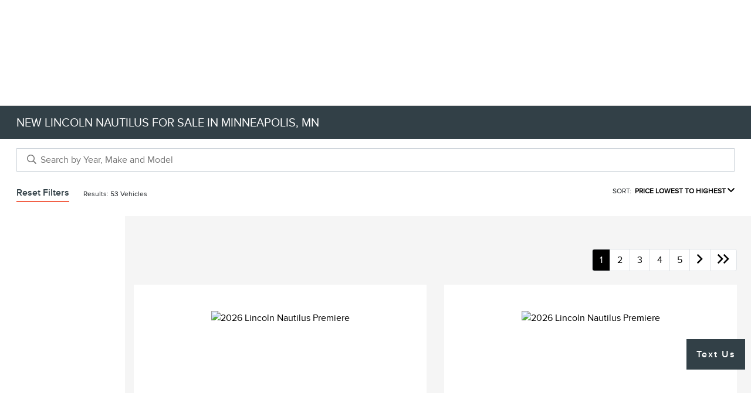

--- FILE ---
content_type: text/html; charset=utf-8
request_url: https://www.westendlincoln.com/inventory/New/Lincoln/Nautilus
body_size: 65965
content:

<!DOCTYPE html>
<html lang="en">
<head>
    


  
  



  <link rel="icon" href="https://www.westendlincoln.com/themes/Lincoln/images/fav-icon.png" type="image/x-icon" />
  <meta charset="utf-8" />
  <meta name="viewport" content="width=device-width, initial-scale=1, maximum-scale=6,user-scalable=1" />
  <meta http-equiv="X-UA-Compatible" content="IE=edge" />
  <title>New Lincoln Nautilus | Lincoln Dealer in Minneapolis, MN</title>
        <meta name="description" content="Discover the latest New Lincoln Nautilus for Sale at West End Lincoln in Minneapolis, MN! Explore our inventory and find your perfect vehicle today!" />
            <link rel="canonical" href="https://www.westendlincoln.com/inventory/new/lincoln/nautilus" />
      <meta property="og:title" content="New Lincoln Nautilus | Lincoln Dealer in Minneapolis, MN" />
      <meta property="og:site_name" content="West End Lincoln" />
      <meta property="og:description" content="Discover the latest New Lincoln Nautilus for Sale at West End Lincoln in Minneapolis, MN! Explore our inventory and find your perfect vehicle today!" />
      <meta property="og:image" content="https://service.secureoffersites.com/images/GetLibraryImage?fileNameOrId=383820&Width=0&Height=0&logo=y" />


  
<script type="text/javascript">


    var isVue3Page = 'True' === 'True';
    var isVue2Page = 'False' === 'True';
    var ApiBaseUrl = 'https://www.westendlincoln.com/api';
    var baseUrl = 'https://www.westendlincoln.com';
    var inventoryApiBaseUrl = 'https://websites.api.teamvelocityportal.com/';
    var dynamicAudioVideoBaseUrl = 'https://advid.api.teamvelocityportal.com/'
    var primaryColor = '#000000';
    var secondaryColor = '#767676';
    var accountId = '59091';
    var campaignId = '2242';
    var baseAccountId = '59091';
    var baseCampaignId = '2242';
    var make = 'Lincoln';
    var phonenumber = '(952) 449-2200';
    var fullAddress = '6475 Wayzata Blvd St Louis Park, MN 55426';
    var secondaryAddress = '6475 Wayzata Blvd St. Louis Park, MN 55426';
    var secondaryAddressType = 'Parts &amp; Service';
    var city = 'St Louis Park';
    var state = 'MN';
    var street = '6475 Wayzata Blvd';
    var zip = '55426';
    var clientName = "West End Lincoln";
    var hasredcapid = 'False';
    var campaignid = '2242';
    var salesNumber = '952-295-3103';
    var serviceNumber = '952-592-5749';
    var partsNumber = '';
    var contactEmail = '';
    var isCaliforniaDealer = 'False';
    var isCalifornia = 'False' === 'True' ;
    var isRedCapScheaduleServiceEnabled = 'False';
    var enablePINLoginEntry = 'False';
    var isEventDrivenPopupEnabled = 'False';
    var isServiceOnly = 'False' === 'True';
    var isUsedOnly = 'False' === 'True';
    var isauthenticated = 'False';
    var userpin = '';
    var paymentapi = 'aHR0cHM6Ly90ZWFtdmVsb2NpdHlwb3J0YWwuY29tL09mZmVyTWFuYWdlci9TZXJ2aWNlL09mZmVyTWFuYWdlckFQSS9HZXRQYXltZW50cw==';
    var enableTextus = 'True';
    var isServiceSchedulerEnabled = 'False';
    var enableDigitalRetail = 'True' === 'True';
    var enableSpinCar = 'False' === 'True';
    var buyerCallPostUrl = 'https://mycreditdriveapp.com/form_leads';
    var portalLogin = 'true' === 'true';
    var loginUrl = 'https://www.westendlincoln.com/identitylogin';
    var portalUrl = 'aHR0cHM6Ly90ZWFtdmVsb2NpdHlwb3J0YWwuY29tLw==';
    window.tid = 'bc48ebc3-2a0a-4983-b6e8-912252f92a83';
    window.isBot = 'True';
    var cdnurl = 'https://prod.cdn.secureoffersites.com';
    var cdnUrl = 'https://prod.cdn.secureoffersites.com';
    var textusParameter = '';
    var ismobile = 'False' === 'True';
    var istablet = 'False' === 'True';
    var upgradeMatrixInventoryUrl = 'https://www.westendlincoln.com/inventory';
    var latitude = '44.9705144';
    var longitude = '-93.3629585';
    var isEnableCarStory = 'True';
    var enableCarStoryForNew = 'false' === 'true';
    var enableGoogleTranslate = 'True' === 'True';
    var roadStarUrl= '';
    var userDetails = {
        consumerid: '',
        firstname: '',
        lastname: '',
        middlename: '',
        email: '',
        phonenumber: '',
        userpin: '',
        isPhoneNumberLogin: '',
        isPinLogin: 'false' === 'true',
        zip: '',
        city: '',
        state: '',
        address:'',
        address2: ''
    };
    var pageTypeId = 0;
    var environment = 'Production';
    var pageStateKey = '';
    var masterLayoutName = '_Website_Gemini.cshtml'.replace('.cshtml','');
    var jQuery = '';
    var loginVideoUrl = 'https://player.vimeo.com/video/391013292';
    var redcapDealerId = '';
    var virtualAssistantDomain = 'aHR0cHM6Ly92aXJ0dWFsYXNzaXN0YW50LmFwaS50ZWFtdmVsb2NpdHlwb3J0YWwuY29t';
    var temporaryRedcap = 'false' === 'true';
    var enableSaveOfferTransact = 'false' === 'true';
    var isCustomPage = 'false' === 'true';
    var customPageTitle='';
    var isForceEnableDigitalRetail = 'false' === 'true';
    var rotatingBannerDelayTime = 5;
    var vehicleOfferRotationalDelay = 5;
    var enableLESAVideo = 'false' === 'true';
    var VDPTransactButtonLabel = 'Explore Payments';
    var RoadStarDpId = '';
    var roadsterVDPButtonName = '';
    var roadsterImageUrl = '';
    var enableTextusLeadToCRM = 'true' === 'true';
    var themeId =25;
    var enableJoyRide = 'false' === 'true';
    var joyRideDomain = '';
    var joyRideStoreId = 0;
    var joyRideButtonLabel = '';
    var scheduleServiceCall = true;
    var showCookieDisclaimer = 'True' == 'True';
    var nonTaxState = 'false' === 'true';
    var showPerDayAndPerMonthOnVDP = 'false' === 'true';
    var swapSalesAndServiceNumbers = 'False';
    var enableAutoCheck = 'false' === 'true';
    var contactUsLabel = 'CONTACT US';
    var salesPhoneLabel = 'Sales';
    var servicePhoneLabel = 'Service';
    var partsPhoneLabel = 'Parts';
    var priceColor = '';
    var enableCoVideo = 'false' === 'true';
    var  enableHndaProgram= 'false' === 'true';
    var oemCode = '11375';
    var enableCarSaverButtonLabel = '';
    var enableTCPAConsent = 'true' === 'true';
    var tcpaConsentMessage = 'You agree to receive texts from us. (No purchase necessary.)';
    var showServiceAppraisalPopup = '' === "True"; //isServiceAppraisal setting when user login
    var showPrecisionBonusOfferPopup = '' === "True"; //Precision_BonusOffer setting when user login
    var showPrecisionTradeValuePopup = '' === "True"; //Precision_TradeValue setting when user login
    var changeSessionId = '' === "True"; //update sessionid with userpin when cc_emulate=true login
    var autoSendEmailTradeOffer = 'false' === 'true';
    var autoSendEmailBonusOffer = 'false' === 'true';
    var validateZipCode = 'true' === 'true';
    var themeName='Lincoln';
    var enableRecallMaster = 'true' === 'true';
    var enableMsbiProgram = 'False';
    var vendorToken = '';
    var enableTradePending = 'False';
    var snapId = '';
    var enableRecallMaster = 'true' === 'true';
    var isDealerGroup = 'false' === 'true';
    var hideLeasePanel = 'False' === 'True';
    var hideFinancePanel = 'False' === 'True';
    var hideCashPanel = 'False' === 'True';
    var hideUsedFinancePanel = 'False' === 'True';
    var hideUsedCashPanel = 'False' === 'True';
    var enableOEMProgram = 'True' === 'True';
    var enableSmartPathOnboardingModal = 'False' === 'True';
    var enableWebsiteTagging = 'True' === 'True';
    var enableChatAnalyticsTagging = 'False' === 'True';
    var enableLeadIntegration = 'True' === 'True';
    var oemProgramName = 'FordShift';
    var showLoyaltyIncentives = 'false' === 'true';
    var bodyShopPhoneLabel = '';
    var bodyShopNumber = '';
    var enableFirkinTech = 'false' === 'true';
    var hideVINandStock = 'false' === 'true';
    var hideTradeFromLogin = 'false' === 'true';
    var tCPADisclaimer = 'By providing my information, I understand you may contact me with offers or information about your products and services, including by text and email. Reply STOP to cancel future texts and Unsubscribe to be removed from email.';
    var enablePopupVideo = 'false' === 'true';
    var videoURL = '';
    var videoCTAName = '';
    var videoCTALink = '';
    var hideVehicleDetailsOnStep2 = 'False' === 'True';
    var hideAllCTAs = 'False' === 'True';
    var menuColor = '';
    var menuFontColor = '';
    var subMenuColor = '';
    var subMenuFontColor = '';
    var headerBackGroundColor = '';
    var headerFontColor = '';
    var alwaysUseDealerImages = 'True' === 'True';
    var signInButtonColor = '';
    var chromeImagePath = 'aHR0cHM6Ly9zZXJ2aWNlLnNlY3VyZW9mZmVyc2l0ZXMuY29tL2ltYWdlcy9nZXRldm94aW1hZ2U=';
    var libraryImagePath = 'aHR0cHM6Ly9zZXJ2aWNlLnNlY3VyZW9mZmVyc2l0ZXMuY29tL2ltYWdlcy9nZXRsaWJyYXJ5aW1hZ2U=';
    var enableNewImageRules = 'true'; //Added for OAS-20116
    var refeerUrl = '';
    var crawlerBots = 'Slurp|slurp|ask|Teoma|teoma|bot|Bot|prtg';
    var pinsrcList = 'od,test,est,kiosk,tets,tes';
    var portalIPBots = '38.118.71.*|192.168.24.*|192.168.25.*|192.168.26.*';
    var portalDomainBots = 'dGVhbXZlbG9jaXR5cG9ydGFsLmNvbQ==';
    var consumerEventsToLogStatus = '1';
    var showDealerSelection = 'false' === 'true';
    var sRPSortType = 'priceltoh';
    var enableCountsOnInventoryControl = 'True' === 'True';
    var cookieDisclaimerText = '';
    var enableQuickStart = 'False' === 'True';
    var enableQuickStartMobile = 'False' === 'True';
    var quickStartColor = '';

    var angleValue = '032';

    var enablePopupVideoMobile = 'false' === 'true';
    var videoURLMobile = '';
    var videoCTANameMobile = '';
    var videoCTALinkMobile = '';

    //FinanceSettings
    var IsFinanceAppSettingsEnabled = 'True'
    var financeApplicationHeading = 'Apply For Financing';
    var financeAppDealerCode = '';
    var enableElend = 'False' === 'True';
    var elendId = '';
    var enableBuyerCall = 'False' === 'True';
    var buyerCallId = '';
    var enableCreditR1 = 'True' === 'True';
    var r1DealerId = 'ZV3WA';
    var logoImage = 'https://service.secureoffersites.com/images/GetLibraryImage?fileNameOrId=383820&amp;Width=0&amp;Height=0&amp;logo=y';
    var enableCbc = 'False' === 'True';
    var cbcUserId = '';
    var cbcUserPwd = '';
    var cbcCustomerId = '';
    var cbcMasterUserId = '';
    var cbcMasterUserPwd = '';

    var enableMotoCommerce = 'false' === 'true';
    var motoCommerceLabel = '';
    var hideTradeSlider = 'true' === 'true';
    var enableCheckAvailability = false;
    var hidePaymentCustomizing = 'True' === 'True';
    var textWidgetPosition = 'Bottom Right';
    var globalLeadFormThankyouMessage = '';
    var AllowUsedForVOI = 'false' === 'true';
    var serviceSpecialsCTAButtonsColor = '';
    var serviceSpecialsCTAButtonsFontColor = '';

    var CheckAvailabilityButtonColor = '';
    var CheckAvailabilityButtonName = '';
    var CheckAvailabilityFontColor = '';
    var integrateWithText = 'False' === 'True';
    var scheduleServiceSelectButtonsColor = '';
    var scheduleServiceSelectButtonsFontColor = '';
    var enableWindowStickerInPaymentPanel = 'True' === 'True';
    var digiServiceUseOverrides = 'True' === 'True';
    var EventDrivenBonusOfferSalesCount = '6';
    var ContactUsShowDealerSelection = 'False' === 'True';
    var allowNewWithUsed = 'False' === 'True';
    var hideEmployeeIncentives = 'false' === 'true';
    var sellUsYourCarDealerSelection = 'False' === 'True';
    var valueMyTradeDealerSelection = 'False' === 'True';
    var enableReserveYourVehicle = 'True' === 'True';
    var setTextAsLeadForm = 'True' === 'True';

    var useSellingPriceOnInventoryControl = 'false' === 'true';
    var isPhoneMandatoryInLeadForms = 'False' === 'True';
    var autoToggleTCPA = 'True' === 'True';
    var showDisclaimerWithNoToggle = 'True' === 'True';
    var showCallForPriceSRP = 'false' === 'true';
    var chatWidgetApiBaseUrl = 'https://virtualassistant.api.teamvelocityportal.com';
    var chatSignalRUrl = 'https://assistantcommunications.teamvelocityportal.com';
    var routeOneApiBaseUrl = 'https://routeone.teamvelocityportal.com/api';
    var cbcApiBaseUrl = 'https://cbc.teamvelocityportal.com/api';
    var eLendApiBaseUrl = 'https://elend.api.teamvelocityportal.com/api';
    var dRaiverApiBaseUrl  = 'https://draiver.api.teamvelocityportal.com/api';
    var isPhoneOnGetOffer = 'False' === 'True';
    var landingPopUpText ='';
    var landingPopupStartDate ='';
    var landingPopupEndDate ='';
    var certifiedLogoUrl = '';
    var hidePreOwnedSpecialsContactUs='False'==='True';
    var vehicleSpecialsClickUrl='';
    var vehicledefaultcolor='silver';
    var kbbDealIncicatorAPIKey='';
    var enableKbbDealIndicator = 'False' === 'True';
    var signInButtonFontColor = '';
    var signInButtonborderColor = '';
    var checkAvailabilityBorderColor='';
    var googleMapZoom=15;
    var enableTextAQuoteLead = 'false' === "true";
     var footerColor ='';
    var footerFontColor = '';
    var footerLinkBackgroundColor = '';
    var isFdDealer = 'true' === "true";
    var hideDirectionsButton = 'False' === "True";
    var  textUsCTAButtonLabel= 'Text Us';
    var headerBorderColor = '';
    var footerBorderColor = '';
    var serviceScheduleShowDealerSelection = 'false' === 'true';
    var  textUsMobileCTAButtonLabel= 'Text Us';
    var menuEvent = 'click';
    var hideAuotmatedSpecials = 'false' === 'true';
    var disableBonusOfferOnMobile='False'==='True';
    var shopByBrand = 'Buick,Chevrolet,Chrysler,Ford,Honda,Jeep,Lincoln,Subaru,Toyota';
    var shopByType = 'SUV,Sedan,Truck,Van,Coupe';
    var priceType = '0';
    var masterTemplateId = '22';
    var searchBarNoResultsText = '';
    var srpNoInventoryResultsText = '';
    var ipaddress = '3.134.98.252';
    var leftArrowColor = '';
    var rightArrowColor = '';
    var getOffer ='Get Offer';
    var RegionName = 'Great Lakes';
    var RegionCode = '49';
    var OEMDistrict = '';
    var tireStoreUrl = '';
    var enableINVOCA = 'false' === 'true' && 'true' !== 'true';
    var OEM_Code = '11375';
    var enableServicePassVdpLogo = 'false' == "true";
    var enableCoxDR = 'false' === 'true';
    var IncentiveSource ='Ford';
    var enableSonicDataLayer = 'false' === "true"
    var useSonicSourceLabel = 'false' === "true";
    var sonicDataLayerGtmId = "";
    var isGoogleChatEnabled = 'false' == "true";
    var enableV2Assistant = 'false' == "true";
    var isTextUsEnabled = 'true' == "true";
    var quickStartSalesPhoneNumber ='';
    var quickStartServicePhoneNumber ='';
    var textUsButtonColor = '';
    var textUsFontColor = '';
    var enableStrolidWidget = 'false' == "true";
    var cookieDisclaimerBackgroundColor ='';
    var cookieDisclaimerFontColor ='';
    var cookieDisclaimerOKButtonColor = '';
    var cookieDisclaimerOKButtonFontColor = '';
    var disableBuildAndPrice = 'false' === "true";
    var ascGtmId = '';
    var isIFrame = 'false' === "true";
    var isCommentsMandatory = 'false' ===  "true";
    var isBonusOfferExists = 'true' ===  "true";
    var enableHendrickDataLayer = 'false'== "true";
    var hendrickDataLayerGtmId ='';
    var ga4DigitalAnalyticsKey = '';
    var ga4GoogleAnalyticsKey = 'G-M5VGR4MBY2';
    var ga4GoogleAnalyticsKey2 = 'G-5P59NBD7NV';
    var ga4GoogleAnalyticsKey3 = '';
    var specialRotator = 'Drive-In';
    var srpMouseOver = '360-Spin';
    var featuredSpecial = 'Drive-In';
    var isSmartPathEnabled = 'false' == "true";
    var enableEvoxDriveIn ='false' === 'true';
    var isDigitalDealer = 'true' === 'true';
    var DGDataHub = {
		'BRAND': 'toyota',
		'DEPLOY_ENV': 'prod',
		'dealerCd': window.oemCode,
		'components': {
			'dg-inline-saves': true,
			'dg-nav-menu': true,
			'dg-shopping-cart': true,
			'dg-save-heart': true,
		},
		'appVersion': 'latest',
		'invertNavMenuIcons': false,
    'showContinuePurchaseText': false
		};
  var smartPathSubsiteUrl  ='';
  var enableGuaranteedTradeInProgram = 'false' == "true";
  var showZipCodeOnGetOffer = 'false' === "true"
  var showCommentsOnGetOffer = 'false' === "true"
  var openSocialLinksInLightBox  = 'false' === "true";
  var isSDISEnabled =   'false' == "true";
  var isDDOAEnabled = 'false' == "true";
  var secondaryAddressLatitude = '';
  var secondaryAddressLongitude = '';
  var bmwCertifiedCenter = 'false' === 'true';
  var enableUnlockSmartPrice = 'false' === 'true';
  var showTextPermission = 'false' === "true";
  var enabledFordDirectVehicleVideo='false' === 'true';
  var ga4MakeCategory = 'luxury';
  var enableBuildaBrand = 'false' === "true";
  var enableBuildaBrandVdp = 'false' === "true";
  var buildaBrandId = '';
  var buildaBrandToken = '';
  var websiteAnalyticKey = 'G-NF4XRWZ6TX';
  var enableASCEventsOnly1ForGA4 = 'false' === 'true';
  var enableASCEventsOnly2ForGA4 = 'true' === 'true';
  var enableASCEventsOnly3ForGA4 = 'false' === 'true';
  var enableASCEventsOnly4ForGA4 = 'false' === 'true';
  var enableNewSRPVDPSmartPathCTAs = 'false' === 'true';
  var enableUsedSRPVDPSmartPathCTAs = 'false' === 'true';
  var useNewForShopByBrand = 'false' === 'true';
  var useNewForShopByType = 'false' === 'true';
  var enablematadorChatCta = 'false' === 'true';
  var matadorChatCtaTxt = '';
  var isRotationalCouponsNewDesign  = 'false' === 'true';
  var enableCPOSRPVDPSmartPathCTAs = 'false' === 'true';
  var researchModelDefaultYear = '2026';
  var inTransitDisclaimer = '';
  var facebookColor = '';
  var instagramColor = '';
  var twitterColor = '';
  var youtubeColor = '';
  var tiktokColor = '';
  var linkedInColor = '';
  var headerColor = '1';
  var dealerManufacturers = 'Lincoln';
  var IncentiveModelDefaultYear = '2026';
  var ReserveYourVehicleModelDefaultYear = '';
  var enableDisasterMessage = 'true' === 'true';
  var isEmailMandatoryUnlockInLeadForm= 'False' === 'True';
  var showDealerGroupNumber = 'False' === 'True';
  var enableDigitalOEMProgram = 'True' === 'True';
  var enableFloodLightTaagging = 'False' === 'True';
  var enableEpsilonTags = 'false' === 'true';
  var isVdp= 'false' == 'true';
  var menuStyleId = '12';
  var enableAccessRewards = 'true' === 'true';
  var isMaseratiGrecaleHomePagePopUp = 'False' === 'True';
  var defaultSRPPaymentTypeNew = 'cash';
  var defaultSRPPaymentTypeUsed = 'cash';
  var defaultSRPPaymentTypeCPO = 'cash';
  var enableGubagooPreQual = 'False' === 'True';
  var hideDealershipLocationOnMap= 'False' === 'True';
  var mobileMenupencilBannerImageId = '0';
  var showETAForInTransitVehicles = 'False' === 'True';
  var enableDrsTagging = 'False' === 'True';
  var enableFordDirectOneToOne = 'false' === 'true';
  var cookieDisclaimerOKButtonLabel = '';
  var transactLogoImageId = '383820';
  var enableGetOfferCTA = 'false' === 'true';
  var MobileMenuPencilBarURL = '';
  var MobileMenuPencilBarTab = '';
  var enableTealiumCDP = 'false' === 'true';
  var hideExpirationDate = 'false' === 'true';
  var enableDeptSelectionForDirectionsMobile='false'==='true';
  var showChatOnMobileFooter = 'true' === 'true';
  var showTextOnMobileFooter = 'true' === 'true';
  var enableNewAccountDesign = 'false' === 'true';
  var alwaysShowMSRPTransact = 'false' === 'true';
  var alwaysShowMSRPTransactUsed = 'false' === 'true';
  var enableWebsiteSpeed = 'True' === 'True';
  var ga4GoogleAnalyticsKey4 = '';
  var ga4GoogleAnalyticsKey5 = '';
  var enableASCEventsOnly4Id4ForGA4 = 'false' === 'true';
  var enableASCEventsOnly4Id5ForGA4 = 'false' === 'true';
  var enableAccountCreationLead = 'false' === 'true';
  var showCallUsOrTextUsCta = '3' === '3' ? true : false;
  var logsApiUrl ='https://log.api.teamvelocityportal.com';
  var showDisclosureInsteadOfLink = 'false' === 'true';
  var showDisclaimerOnBanners = 'false' === "true";
  var taxesFeesLabelVDP = '';
  var windowStickerButtonColor = '#324047';
  var windowStickerButtonFontColor = '#ffffff';
  var windowStickerButtonBorderColor = '';
  var enableVehicleTypeInVehicleNames = 'false' === 'true';
  var hideMPG = 'false' === 'true';
  var showOEMPaymentIncentives = 'false' === 'true';
  var assistantSentryDns = 'https://9cdb553051984480bbeca1838bd78433@o422891.ingest.sentry.io/5833431';
  var onlinePartsStoreUrl = '';
  var smartPathUnlockPriceLabel ='';
  var conditionalOfferFontColor = '';
  var enableSignInPrompt = 'True' === 'True';
  var hideHoursOnHeader = 'false' === 'true';
  var isSiteMapExists = 'True'  === 'True';
  var showOnlyLowestAPRWithHighestTerm = 'False' === 'True';
  var enableBlueStarRating = 'false' === 'true';
  var blueStarAPIKey = '';
  var showCallForPriceForNewSpecials = 'false' === 'true';
  var showCallForPriceForPreOwnedSpecials = 'false' === 'true';
  var primaryDomain = 'www.westendlincoln.com';
  var sendLoginsToHomePage = 'false' === 'true';
  var enablePrivacy4CarsBadgeInVDP = 'false' === 'true';
  var enablePrivacy4CarsBadgeInSRP = 'false' === 'true';
  var privacy4CarsId = '';
  var accessoriesUrl = '';
  var defaultPrefferedContactToPhone = 'false' === 'true';
  var callUsButtonColor = '';
  var callUsButtonFontColor = '';
  var textUsMobileButtonColor = '';
  var textUsMobileButtonFontColor = '';
  var franchiseString = 'Lincoln';
  var disableDNIScripts = 'True';
  var useMSRPInsteadofFinalPriceforStartingAt = 'false' === 'true';
  var enableSignInPromptMobile = 'true' === 'true';
  var enableWindowStickerInVDPSecondaryCTAs = 'false' === 'true';
  var showIconsForSignInandSpanish = 'false' === 'true';
  var isVdvPanelEnabled = 'false' === 'true';
  var disableVdvOnVdp = 'false' === 'true';
  var disableVdvOnSrp = 'false' === 'true';
  var disableVdvOnSpecialOffers = 'false' === 'true';
  var disableVdvOnDynamicBanners = 'false' === 'true';
  var googleColor = '';
  var printerestColor = '';
  var makeZipCodeMandatory = 'false' === 'true';
  var hideServiceHoursOnHeader = 'false' === 'true';
  var enableActivEngage = 'false' === 'true';
  var additionalPhoneNumberLabel = '';
  var additionalPhoneNumber = '';
  var enableViewInventoryOnResearchModels = 'false' === 'true';
  var includeTextingPreferred = 'false' === 'true';
  var fastlyESInventoryAPIBaseUrl = 'https://www.westendlincoln.com/tvm-services';
  var isEmailMandatory = 'false' === 'true';
  var hideDownPaymentOnSpecials = 'false' === 'true';
  var urlPathStyleId = 0;
  var urlPathVin = '';
  var showPhoneNumberLoginOnEntry = 'false' === 'true';
  var textingPreferred = 'false' === 'true';
  var enableScheduleServiceButtons = 'false' === 'true';
  var subMenuTypeMegaMenu = 'true' === 'true';
  var enableMobileMegaMenu = 'true' === 'true';
  var defaultTextingPreferredToYes = 'false' === 'true';
  var cookieRejectButton = 'false' === 'true';
  var cookieRejectionRedirectURL = '';
  var hideArchivesandCategories = 'false' === 'true';
  var enable2FA = 'false' === 'true';
  var enableTstTestDriveIntegration = 'False' ==='True';
  var enable360BoothImageOverlay =  'false' === 'true';
  var enable360Booth =  'false' === 'true';
  var applyPhoneNumberFormat = 'false' === 'true';
  var digitalDomainUrl = 'https://service.secureoffersites.com';
  var tradePendingApiUrl = 'https://tradepending.api.teamvelocityportal.com';
  var globalThemeName='';
</script>

  

  

<script type="text/javascript">
    var salesDNIScript = '';
    var serviceDNIScript  = '';
    var remarketingScript  = '&lt;!-- Global site tag (gtag.js) - Google Ads: 16732990413 --&gt;&#xD;&#xA;&lt;script async src=&quot;https://www.googletagmanager.com/gtag/js?id=AW-16732990413&quot;&gt;&lt;/script&gt;&#xD;&#xA;&lt;script&gt;&#xD;&#xA;  window.dataLayer = window.dataLayer || [];&#xD;&#xA;  function gtag(){dataLayer.push(arguments);}&#xD;&#xA;  gtag(&#x27;js&#x27;, new Date());&#xD;&#xA;&#xD;&#xA;  gtag(&#x27;config&#x27;, &#x27;AW-16732990413&#x27;);&#xD;&#xA;&lt;/script&gt;';
    var FbpId = '1226068177442309';
    var conversionAPIKey = '';
</script>

<!-- Global site tag (gtag.js) - Google Ads: 16732990413 -->
<script async src="https://www.googletagmanager.com/gtag/js?id=AW-16732990413"></script>
<script>
  window.dataLayer = window.dataLayer || [];
  function gtag(){dataLayer.push(arguments);}
  gtag('js', new Date());

  gtag('config', 'AW-16732990413');
</script><script>(function(w,d,t,r,u){var f,n,i;w[u]=w[u]||[],f=function(){var o={ti:"211066018", enableAutoSpaTracking: true};o.q=w[u],w[u]=new UET(o),w[u].push("pageLoad")},n=d.createElement(t),n.src=r,n.async=1,n.onload=n.onreadystatechange=function(){var s=this.readyState;s&&s!=="loaded"&&s!=="complete"||(f(),n.onload=n.onreadystatechange=null)},i=d.getElementsByTagName(t)[0],i.parentNode.insertBefore(n,i)})(window,document,"script","//bat.bing.com/bat.js","uetq");</script>
  

  <style>
    .bgcolor-primary {
        background-color: #000000 !important;
    }

    .bgcolor-secondary {
        background-color: #767676 !important;
    }

    .color-secondary {
        color: #767676 !important;
    }

    .hover-color-primary:hover {
            color: #000000 !important;
    }
    .color-primary {
        color: #000000 !important;
    }
    .VueCarousel-pagination {
        z-index: 9 !important;
    }
    #_website_gemini .page-headline-wrapper {
      background-color:  !important;
    }
    #_website_gemini .page-headline-text {
      color:  !important;
    }
    #_website_gemini .text-white.page-headline-text{
      color:  !important;
    }

    #_website_gemini .default_color {
    background-color: #000000;
    }
    .default_text_color {
    color: #FFFF;
    }
    .default_submenu-custom-bg {
    background-color: #FFF;
    }

    .submenu-custom-bg a,
    .submenu-custom-bg a:hover,
    .submenu-custom-bg .submenu_right_arrow {
        color: #000;
    }


    #_website_gemini .sign_out_link {
        color:  !important;
    }
  </style>




  



    <script src="https://prod.cdn.secureoffersites.com/dist/p527/js/chunk/common.js" type="text/javascript" data-kpa-category="essential" defer></script>
    <script src="https://prod.cdn.secureoffersites.com/dist/p527/js/vendor.js" type="text/javascript" data-kpa-category="essential" defer></script>


    <script src="https://prod.cdn.secureoffersites.com/dist/p527/vue3/js/vendor.js" data-kpa-category="essential" type="text/javascript" defer></script>


  

    <script type="application/ld+json">
            {
            "@context": "http://schema.org",
            "@type": "AutoDealer",
            "name":  "West End Lincoln",
            "address": {
            "@type": "PostalAddress",
            "addressLocality": "St Louis Park",
            "addressCountry": "US",
            "addressRegion": "MN",
            "postalCode": "55426",
            "streetAddress": "6475 Wayzata Blvd",
            "telephone": "(952) 449-2200"
            },
            "image":  "https://service.secureoffersites.com/images/GetLibraryImage?fileNameOrId=383820&amp;Width=0&amp;Height=0",
            "telePhone":  "(952) 449-2200",
            "url":  "https://www.westendlincoln.com",
            "openingHoursSpecification":[{"name":"Sales Dept.","type":"OpeningHoursSpecification","closes":" 8:00 PM","dayOfWeek":"Monday","opens":"9:00 AM "},{"name":"Sales Dept.","type":"OpeningHoursSpecification","closes":" 8:00 PM","dayOfWeek":"Tuesday","opens":"9:00 AM "},{"name":"Sales Dept.","type":"OpeningHoursSpecification","closes":" 8:00 PM","dayOfWeek":"Wednesday","opens":"9:00 AM "},{"name":"Sales Dept.","type":"OpeningHoursSpecification","closes":" 8:00 PM","dayOfWeek":"Thursday","opens":"9:00 AM "},{"name":"Sales Dept.","type":"OpeningHoursSpecification","closes":" 6:00 PM","dayOfWeek":"Friday","opens":"9:00 AM "},{"name":"Sales Dept.","type":"OpeningHoursSpecification","closes":" 6:00 PM","dayOfWeek":"Saturday","opens":"9:00 AM "},{"name":"Parts \u0026 Service","type":"OpeningHoursSpecification","closes":" 6:00 PM","dayOfWeek":"Monday","opens":"7:00 AM "},{"name":"Parts \u0026 Service","type":"OpeningHoursSpecification","closes":" 6:00 PM","dayOfWeek":"Tuesday","opens":"7:00 AM "},{"name":"Parts \u0026 Service","type":"OpeningHoursSpecification","closes":" 6:00 PM","dayOfWeek":"Wednesday","opens":"7:00 AM "},{"name":"Parts \u0026 Service","type":"OpeningHoursSpecification","closes":" 6:00 PM","dayOfWeek":"Thursday","opens":"7:00 AM "},{"name":"Parts \u0026 Service","type":"OpeningHoursSpecification","closes":" 6:00 PM","dayOfWeek":"Friday","opens":"7:00 AM "},{"name":"Parts \u0026 Service","type":"OpeningHoursSpecification","closes":" 2:00 PM","dayOfWeek":"Saturday","opens":"9:00 AM "}] ,
            "geo": {
            "@type": "GeoCoordinates",
            "latitude":"44.9705144",
            "longitude": "-93.3629585"
            },
            "hasMap": "https://www.google.com/maps/place/6475 Wayzata Blvd St Louis Park, MN 55426/@44.9705144,-93.3629585?hl=en",
            "sameAs" : ["https://www.facebook.com/westendlincoln/"],
            "contactPoint" : [
            {
            "@type" : "ContactPoint",
            "telephone" : "+1 952-592-5749",
            "contactType" : "customer service"
            } , {
            "@type" : "ContactPoint",
            "telephone" : "+1 952-295-3103",
            "contactType" : "sales"
            } ],
            "priceRange":"$1200-$15000"
            }
    </script>






  <script>

    window.addEventListener('message', function (event) {
        try {
            if (event.data.func == 'reloadafterlogin' && event.data.message == 'Message text from iframe.') {
                try {
                    if (22 == 8 ||
                        22 == 4 ||
                        22 == 11 ||
                        22 == 10 ||
                        22 == 9 ||
                        22 == 1)
                    {
                        window.location = '/mygarage';
                    }
                    else
                    {
                        window.location.reload();
                    }
                } catch (e)
                {

                }
            }
            else if (event.data.func == "loadiniframe" && event.data.message == 'loadiniframe') {
                var elem = document.createElement('iframe');
                elem.style.cssText = 'display:none;';
                elem.src = 'https://www.westendlincoln.com/identitylogin';
                document.body.appendChild(elem);
                if ($('.loading-gif')) $('.loading-gif').hide();
            } else if (event.data.func === 'navigateTo' && event.data.url) {
                if(event.data.url === '/register'){
                    window.parent.postMessage({ 'func': 'openRegistrationModal'}, "*")
                } else {
                    window.location.href = event.data.url;
                }
                if ($('.loading-gif')) $('.loading-gif').hide();
            } 
            else if (event.data.func === 'open-phone-login-vehicles' ) {
                 window.parent.postMessage({ 'func': 'openPhoneVehiclesModal', vehiclesData: event.data.vehiclesData}, "*")
             }
            else if (event.data.func === 'open-registration-modal-profile-creation' ) {
                 window.parent.postMessage({ 'func': 'openRegistrationModalProfileCreation', loginData: event.data.loginData}, "*")
             }
        }
            catch (ex) { }
        });

</script>
  

  

  
    



<meta name="google-site-verification" content="JxF2oWf5ao8tCpRKfl4P79U9zbBDbNVeDHJYyeFMTxE" /><meta name="google-site-verification" content="ETKouDgnxREEfAAJXrWhPs-wDTpTkBWZjOKkZmgkIX4" /><!-- Event snippet for Example dynamic remarketing page -->
<script>
gtag('event', 'view_item', {
    'value': 0,
   'items': [{
      "id": '#VIN'
    },
    {
      'VIN': '#VIN'
    }]
});
</script><!-- Google Tag Manager -->
<script>(function(w,d,s,l,i){w[l]=w[l]||[];w[l].push({'gtm.start':
new Date().getTime(),event:'gtm.js'});var f=d.getElementsByTagName(s)[0],
j=d.createElement(s),dl=l!='dataLayer'?'&l='+l:'';j.async=true;j.src=
'https://www.googletagmanager.com/gtm.js?id='+i+dl;f.parentNode.insertBefore(j,f);
})(window,document,'script','dataLayer','GTM-TFWB634');</script>
<!-- End Google Tag Manager --><script type="text/javascript">
    (function(c,l,a,r,i,t,y){
        c[a]=c[a]||function(){(c[a].q=c[a].q||[]).push(arguments)};
        t=l.createElement(r);t.async=1;t.src="https://www.clarity.ms/tag/"+i;
        y=l.getElementsByTagName(r)[0];y.parentNode.insertBefore(t,y);
    })(window, document, "clarity", "script", "ptv90bz6th");
</script><meta name="msvalidate.01" content="AA2D4C5298EBA823FC00676FC40450E9" /><!-- Google Tag Manager -->
<script>(function(w,d,s,l,i){w[l]=w[l]||[];w[l].push({'gtm.start':
new Date().getTime(),event:'gtm.js'});var f=d.getElementsByTagName(s)[0],
j=d.createElement(s),dl=l!='dataLayer'?'&l='+l:'';j.async=true;j.src=
'https://www.googletagmanager.com/gtm.js?id='+i+dl;f.parentNode.insertBefore(j,f);
})(window,document,'script','dataLayer','GTM-P7Q48BN6');</script>
<!-- End Google Tag Manager --><script type="text/javascript">
/* Extreme Reach Conversion Tracker */
new Image().src='https://beacons.extremereach.io/cp-conversion?conversion_id=3699';
</script>

<noscript>
<div style="position:absolute;left:0px;top:0px;display:none;"><img src="https://beacons.extremereach.io/cp-conversion?conversion_id=3699" width="0" height="0" /></div>
</noscript><!-- Facebook Pixel Code --><script>!function(f,b,e,v,n,t,s){if(f.fbq)return;n=f.fbq=function(){n.callMethod?n.callMethod.apply(n,arguments):n.queue.push(arguments)};if(!f._fbq)f._fbq=n;n.push=n;n.loaded=!0;n.version='2.0';n.queue=[];t=b.createElement(e);t.async=!0;t.src=v;s=b.getElementsByTagName(e)[0];s.parentNode.insertBefore(t,s)}(window, document,'script','https://connect.facebook.net/en_US/fbevents.js');fbq('init', '1226068177442309');fbq('track', 'PageView');</script><noscript><img height="1" width="1" style="display:none"src="https://www.facebook.com/tr?id=1226068177442309&ev=PageView&noscript=1"/></noscript><!-- End Facebook Pixel Code -->
  




  





<script type="text/javascript">
        var fordDirectMarchEx = 'false' === 'true';
</script>
<!-- Start: Lincoln Direct Implementation -->
<script>
    const radUiType = window.ismobile ? 'mobile' : window.istablet ? 'tablet' : 'pc';
    window.radUIVersion = 'ui:rad:' + radUiType;

    window.digitaldata = {};

    const getFordCookie = (name) => {
      if (name) {
        const value = '; ' + document.cookie;
        const parts = value.split('; ' + name + '=');
        if (parts.length === 2) return parts.pop().split(';').shift();
      } else {
        return '';
      }
    };

    const getFordT3CCookie = () => {
      const t3c = getFordCookie('t3website');
      return decodeURIComponent(t3c);
    };

    const injectScript = ()=> {
       if(window.disableDNIScripts && window.disableDNIScripts.toLocaleLowerCase() !== 'true' ) {
        var script = document.createElement('script'); 
        
        // Check if current URL has mcmid, channel parameter or session storage
        const urlParams = new URLSearchParams(window.location.search); 
        const mcmid = urlParams.get('mcmid');
        const channel = urlParams.get('channel');
        const AdvantageAccount = window.accountId && ['28497','59501','40325','75727','44883','26878','37155','44884','78147','70889','28734','52918'].includes(String(window.accountId));
        
        const hasStoredAdvantageFlag = sessionStorage.getItem('advantageAccountFlag') === 'true';

        const isAdvantageConditionMet = mcmid && channel && window.fordDirectMarchEx;
         
        if (isAdvantageConditionMet || hasStoredAdvantageFlag) {
          // Store flag in session storage for future page loads only if not already stored
          if (!hasStoredAdvantageFlag) {
            sessionStorage.setItem('advantageAccountFlag', 'true');
          }
          script.src = "https://prod.cdn.secureoffersites.com/json/oem/ford/models/MarchexCallRevScript.js";
        } else {
          script.src = "https://trackdni.callrevu.com/crdni.js"; 
        }
        
        document.head.appendChild(script);
      }
    }

    let loadScript = true;
    const interval = setInterval(function () {
      const cookie = getFordT3CCookie();
      if (cookie && cookie !== 'undefined' && window._satellite) {
        if(loadScript){
          clearInterval(interval);
          injectScript();
          loadScript = false;
        }
      } else {
        console.log('Lincoln Adobe script not loaded at...');
      }
    }, 100);
    setTimeout(() => {
      if(loadScript){
        clearInterval(interval);
        injectScript();
        loadScript = false;
      }
    }, 30000);
</script>
<!-- END: Lincoln Direct Implementation -->

<script src='https://assets.adobedtm.com/248d63c2ff6b/676826f037d7/launch-afd4bce77a25.min.js?v=26012100393557' async></script>
<script src='https://www.ford.com/fps/script/Lincoln/USA?xdc=true&amp;v=26012100393557' async></script>


    


  

<script type="application/javascript">
  var keyLength = localStorage.length;
  if (keyLength) {
    for (var i = 0; i < keyLength; i++) {
      var key = localStorage.key(i);
      if (key && key.indexOf('-rebates') !== -1) {
        localStorage.removeItem(key);
      }
    }
  }
</script>


<script>
    var usePreownedRouteForUsed = 'false' == 'true';
    var vehicleBadgesTopSRP = 'false' === 'true';
    var showInTransitFilter = 'true' === 'true';
    var showInStockFilter = 'true' === 'true';
    var showInProductionFilter = 'true' === 'true';
    var finalConditionalPriceFontWeight = 'normal';
    var HideSubaruOemBadges = 'false' === 'true';
    var enableFinalPriceDetails = 'false' === 'true';
    var enableListPriceDetails = 'false' === 'true';
    var enableDiscountDetails = 'false' === 'true';
    var finalPriceDetails = '';
    var listPriceDetails = '';
    var discountPriceDetails = '';
    var sortModelsFilterByCount = 'false' === 'true';
    var sortTrimFilterByCount = 'false' === 'true';
    var srpDealerDiscountColor = '';

    var sortYearFiltersinDescOrder = 'false' === 'true';
    var enableUdTestDriveIntegration = 'false' === 'true';
    var noResultsLeadFormHeading = '';
    var noResultsLeadFormSubHeading = '';
    var enableBonusOfferVehicleInterest = 'false' === 'true';
    var hideInventoryCount = 'false' === 'true';
    var enableModelGroupingOnSRPFilters = 'false' === 'true';
    var isEnableHyundaiOEMBanner = 'false' === 'true';
    var preQualButtonHoverColor='';
    var preQualFontHoverColor='';
    var preQualButtonBorderHoverColor = '';
    var showLeasePaymentsOnCPO = 'false' === 'true';
</script>







<script type="text/javascript">
    var stickFiltersToTop = 'true' === "true";
    var enableSRPFiltersGetApi = 'false' === "true";
    var seeResultsButtonColor = '';
    var seeResultsButtonFontColor = '';
    var seeResultsButtonBorderColor = '';
    var enableLESAVideosSRP = 'false' === "true";
    var textAQuoteHeadingLabel = '';
    var textAQuoteSubmitButtonLabel = '';
    var enableExtGenericColors = 'false' === "true";
    var enableInteriorColorFilter = 'false' === "true";
    var enableTrasactRedirectionURl = 'false'==="true";
    var isCareByVolvoSubscriptionBadge = 'false' === 'true';
    var hideColorSwatchesOnSRP = 'false' === "true";
    var enableUnityWorksIntegrationSrp = 'false' === "true";
    var enableActivEngageSrp = 'false' === "true";
    var activEngageButtounLabelDesktop = '';
    var activEngageButtounLabelMobile = '';
    var enableSelectFiSrp = 'False';
    var showIncentiveDetailsText = 'false' === "true";
    var showConditionalIncentiveDetailsText = 'false' === "true";
	var collapseHeaderOnMobile = 'false' === 'true';
    var enableActivEngageSrpMobile = 'false' === "true";
    var enableOemAccessoriesIntegration = 'false' === 'true';
    var excludeCPOFromUsed = 'false' === 'true';
    var showStep2Template = 'true' === "true";
</script>










    <!--  -->

  <style>
  .popover,.tooltip,button,select{text-transform:none}.popover,.tooltip,address{font-style:normal}.custom-range,.custom-select,[type=search]{-webkit-appearance:none}dl,h1,h2,h3,h4,h5,h6,ol,p,pre,ul{margin-top:0}address,dl,ol,p,pre,ul{margin-bottom:1rem}img,svg{vertical-align:middle}body,caption{text-align:left}dd,h1,h2,h3,h4,h5,h6,label{margin-bottom:.5rem}pre,textarea{overflow:auto}html,pre{-ms-overflow-style:scrollbar}article,aside,figcaption,figure,footer,header,hgroup,legend,main,nav,section{display:block}address,legend{line-height:inherit}.badge,progress,sub,sup{vertical-align:baseline}label,output{display:inline-block}button,hr,input{overflow:visible}.dropdown-menu,.form-control,.modal-content,.popover{background-clip:padding-box}.dropdown-menu,.nav,.navbar-nav{list-style:none}:root{--blue:#007bff;--indigo:#6610f2;--purple:#6f42c1;--pink:#e83e8c;--red:#dc3545;--orange:#fd7e14;--yellow:#ffc107;--green:#28a745;--teal:#20c997;--cyan:#17a2b8;--white:#fff;--gray:#6c757d;--gray-dark:#343a40;--primary:#007bff;--secondary:#6c757d;--success:#28a745;--info:#17a2b8;--warning:#ffc107;--danger:#dc3545;--light:#f8f9fa;--dark:#343a40;--breakpoint-xs:0;--breakpoint-sm:576px;--breakpoint-md:768px;--breakpoint-lg:992px;--breakpoint-xl:1200px;--font-family-sans-serif:-apple-system,BlinkMacSystemFont,"Segoe UI",Roboto,Arial,sans-serif,"Apple Color Emoji","Segoe UI Emoji","Segoe UI Symbol","Noto Color Emoji";--font-family-monospace:SFMono-Regular,Menlo,Monaco,Consolas,"Liberation Mono","Courier New",monospace}*,:after,:before{box-sizing:border-box}html{-webkit-text-size-adjust:100%;-ms-text-size-adjust:100%;-webkit-tap-highlight-color:transparent;font-family:sans-serif;line-height:1.15}@-ms-viewport{width:device-width}body{background-color:#fff;color:#212529;font-family:-apple-system,BlinkMacSystemFont,Segoe UI,Roboto,Arial,sans-serif,Apple Color Emoji,Segoe UI Emoji,Segoe UI Symbol,Noto Color Emoji!important;font-size:1rem;font-weight:400;line-height:1.5;margin:0}.text-monospace,code,kbd,pre,samp{font-family:SFMono-Regular,Menlo,Monaco,Consolas,Liberation Mono,Courier New,monospace}[tabindex="-1"]:focus{outline:0!important}abbr[data-original-title],abbr[title]{border-bottom:0;cursor:help;-webkit-text-decoration:underline dotted;text-decoration:underline dotted}.btn:not(:disabled):not(.disabled),.close:not(:disabled):not(.disabled),.navbar-toggler:not(:disabled):not(.disabled),.page-link:not(:disabled):not(.disabled),summary{cursor:pointer}ol ol,ol ul,ul ol,ul ul{margin-bottom:0}dt{font-weight:700}dd{margin-left:0}blockquote,figure{margin:0 0 1rem}dfn{font-style:italic}b,strong{font-weight:bolder}small{font-size:80%}sub,sup{font-size:75%;line-height:0;position:relative}sub{bottom:-.25em}sup{top:-.5em}a{-webkit-text-decoration-skip:objects;background-color:transparent;color:#007bff;text-decoration:none}a:hover{color:#0056b3;text-decoration:underline}a:not([href]):not([tabindex]),a:not([href]):not([tabindex]):focus,a:not([href]):not([tabindex]):hover{color:inherit;text-decoration:none}a:not([href]):not([tabindex]):focus{outline:0}code,kbd,pre,samp{font-size:1em}img{border-style:none}svg{overflow:hidden}table{border-collapse:collapse}caption{caption-side:bottom;color:#6c757d;padding-bottom:.75rem;padding-top:.75rem}th{text-align:inherit}button{border-radius:0}button:focus{outline:1px dotted;outline:5px auto -webkit-focus-ring-color}button,input,optgroup,select,textarea{font-family:inherit;font-size:inherit;line-height:inherit;margin:0}[type=reset],[type=submit],button,html [type=button]{-webkit-appearance:button}[type=button]::-moz-focus-inner,[type=reset]::-moz-focus-inner,[type=submit]::-moz-focus-inner,button::-moz-focus-inner{border-style:none;padding:0}input[type=checkbox],input[type=radio]{box-sizing:border-box;padding:0}input[type=date],input[type=datetime-local],input[type=month],input[type=time]{-webkit-appearance:listbox}textarea{resize:vertical}fieldset{border:0;margin:0;min-width:0;padding:0}legend{color:inherit;font-size:1.5rem;margin-bottom:.5rem;max-width:100%;padding:0;white-space:normal;width:100%}.badge,.btn,.dropdown-header,.dropdown-item,.input-group-text,.navbar-brand,.progress-bar{white-space:nowrap}[type=number]::-webkit-inner-spin-button,[type=number]::-webkit-outer-spin-button{height:auto}[type=search]{outline-offset:-2px}[type=search]::-webkit-search-cancel-button,[type=search]::-webkit-search-decoration{-webkit-appearance:none}::-webkit-file-upload-button{-webkit-appearance:button;font:inherit}.display-1,.display-2,.display-3,.display-4{line-height:1.2}summary{display:list-item}template{display:none}[hidden]{display:none!important}.h1,.h2,.h3,.h4,.h5,.h6,h1,h2,h3,h4,h5,h6{color:inherit;font-family:inherit;font-weight:500;line-height:1.2;margin-bottom:.5rem}.blockquote,hr{margin-bottom:1rem}.display-1,.display-2,.display-3,.display-4,.lead{font-weight:300}.h1,h1{font-size:2.5rem}.h2,h2{font-size:2rem}.h3,h3{font-size:1.75rem}.h4,h4{font-size:1.5rem}.h5,h5{font-size:1.25rem}.h6,h6{font-size:1rem}.lead{font-size:1.25rem}.display-1{font-size:6rem}.display-2{font-size:5.5rem}.display-3{font-size:4.5rem}.display-4{font-size:3.5rem}hr{border:0;border-top:1px solid rgba(0,0,0,.1);box-sizing:content-box;height:0;margin-top:1rem}.img-fluid,.img-thumbnail{height:auto;max-width:100%}.small,small{font-size:80%;font-weight:400}.mark,mark{background-color:#fcf8e3;padding:.2em}.list-inline,.list-unstyled{list-style:none;padding-left:0}.list-inline-item{display:inline-block}.list-inline-item:not(:last-child){margin-right:.5rem}.initialism{font-size:90%;text-transform:uppercase}.blockquote{font-size:1.25rem}.blockquote-footer{color:#6c757d;display:block;font-size:80%}.blockquote-footer:before{content:"\2014   \A0"}.img-thumbnail{background-color:#fff;border:1px solid #dee2e6;border-radius:.25rem;padding:.25rem}.figure{display:inline-block}.figure-img{line-height:1;margin-bottom:.5rem}.figure-caption{color:#6c757d;font-size:90%}code,kbd{font-size:87.5%}a>code,pre code{color:inherit}code{color:#e83e8c;word-break:break-word}kbd{background-color:#212529;border-radius:.2rem;color:#fff;padding:.2rem .4rem}kbd kbd{font-size:100%;font-weight:700;padding:0}.container,.container-fluid{margin-left:auto;margin-right:auto;padding-left:15px;padding-right:15px;width:100%}.btn,.btn-link,.dropdown-item{font-weight:400}pre{color:#212529;display:block;font-size:87.5%}pre code{font-size:inherit;word-break:normal}.pre-scrollable{max-height:340px;overflow-y:scroll}@media (min-width:576px){.container{max-width:540px}}@media (min-width:768px){.container{max-width:720px}}@media (min-width:992px){.container{max-width:960px}}@media (min-width:1200px){.container{max-width:1140px}}.row{display:-ms-flexbox;display:flex;-ms-flex-wrap:wrap;flex-wrap:wrap;margin-left:-15px;margin-right:-15px}.no-gutters{margin-left:0;margin-right:0}.no-gutters>.col,.no-gutters>[class*=col-]{padding-left:0;padding-right:0}.col,.col-1,.col-10,.col-11,.col-12,.col-2,.col-3,.col-4,.col-5,.col-6,.col-7,.col-8,.col-9,.col-auto,.col-lg,.col-lg-1,.col-lg-10,.col-lg-11,.col-lg-12,.col-lg-2,.col-lg-3,.col-lg-4,.col-lg-5,.col-lg-6,.col-lg-7,.col-lg-8,.col-lg-9,.col-lg-auto,.col-md,.col-md-1,.col-md-10,.col-md-11,.col-md-12,.col-md-2,.col-md-3,.col-md-4,.col-md-5,.col-md-6,.col-md-7,.col-md-8,.col-md-9,.col-md-auto,.col-sm,.col-sm-1,.col-sm-10,.col-sm-11,.col-sm-12,.col-sm-2,.col-sm-3,.col-sm-4,.col-sm-5,.col-sm-6,.col-sm-7,.col-sm-8,.col-sm-9,.col-sm-auto,.col-xl,.col-xl-1,.col-xl-10,.col-xl-11,.col-xl-12,.col-xl-2,.col-xl-3,.col-xl-4,.col-xl-5,.col-xl-6,.col-xl-7,.col-xl-8,.col-xl-9,.col-xl-auto{min-height:1px;padding-left:15px;padding-right:15px;position:relative;width:100%}.col{-ms-flex-preferred-size:0;-ms-flex-positive:1;flex-basis:0;flex-grow:1;max-width:100%}.col-auto{-ms-flex:0 0 auto;flex:0 0 auto;max-width:none;width:auto}.col-1{-ms-flex:0 0 8.333333%;flex:0 0 8.333333%;max-width:8.333333%}.col-2{-ms-flex:0 0 16.666667%;flex:0 0 16.666667%;max-width:16.666667%}.col-3{-ms-flex:0 0 25%;flex:0 0 25%;max-width:25%}.col-4{-ms-flex:0 0 33.333333%;flex:0 0 33.333333%;max-width:33.333333%}.col-5{-ms-flex:0 0 41.666667%;flex:0 0 41.666667%;max-width:41.666667%}.col-6{-ms-flex:0 0 50%;flex:0 0 50%;max-width:50%}.col-7{-ms-flex:0 0 58.333333%;flex:0 0 58.333333%;max-width:58.333333%}.col-8{-ms-flex:0 0 66.666667%;flex:0 0 66.666667%;max-width:66.666667%}.col-9{-ms-flex:0 0 75%;flex:0 0 75%;max-width:75%}.col-10{-ms-flex:0 0 83.333333%;flex:0 0 83.333333%;max-width:83.333333%}.col-11{-ms-flex:0 0 91.666667%;flex:0 0 91.666667%;max-width:91.666667%}.col-12{-ms-flex:0 0 100%;flex:0 0 100%;max-width:100%}.order-first{-ms-flex-order:-1;order:-1}.order-last{-ms-flex-order:13;order:13}.order-0{-ms-flex-order:0;order:0}.order-1{-ms-flex-order:1;order:1}.order-2{-ms-flex-order:2;order:2}.order-3{-ms-flex-order:3;order:3}.order-4{-ms-flex-order:4;order:4}.order-5{-ms-flex-order:5;order:5}.order-6{-ms-flex-order:6;order:6}.order-7{-ms-flex-order:7;order:7}.order-8{-ms-flex-order:8;order:8}.order-9{-ms-flex-order:9;order:9}.order-10{-ms-flex-order:10;order:10}.order-11{-ms-flex-order:11;order:11}.order-12{-ms-flex-order:12;order:12}.offset-1{margin-left:8.333333%}.offset-2{margin-left:16.666667%}.offset-3{margin-left:25%}.offset-4{margin-left:33.333333%}.offset-5{margin-left:41.666667%}.offset-6{margin-left:50%}.offset-7{margin-left:58.333333%}.offset-8{margin-left:66.666667%}.offset-9{margin-left:75%}.offset-10{margin-left:83.333333%}.offset-11{margin-left:91.666667%}@media (min-width:576px){.col-sm{-ms-flex-preferred-size:0;-ms-flex-positive:1;flex-basis:0;flex-grow:1;max-width:100%}.col-sm-auto{-ms-flex:0 0 auto;flex:0 0 auto;max-width:none;width:auto}.col-sm-1{-ms-flex:0 0 8.333333%;flex:0 0 8.333333%;max-width:8.333333%}.col-sm-2{-ms-flex:0 0 16.666667%;flex:0 0 16.666667%;max-width:16.666667%}.col-sm-3{-ms-flex:0 0 25%;flex:0 0 25%;max-width:25%}.col-sm-4{-ms-flex:0 0 33.333333%;flex:0 0 33.333333%;max-width:33.333333%}.col-sm-5{-ms-flex:0 0 41.666667%;flex:0 0 41.666667%;max-width:41.666667%}.col-sm-6{-ms-flex:0 0 50%;flex:0 0 50%;max-width:50%}.col-sm-7{-ms-flex:0 0 58.333333%;flex:0 0 58.333333%;max-width:58.333333%}.col-sm-8{-ms-flex:0 0 66.666667%;flex:0 0 66.666667%;max-width:66.666667%}.col-sm-9{-ms-flex:0 0 75%;flex:0 0 75%;max-width:75%}.col-sm-10{-ms-flex:0 0 83.333333%;flex:0 0 83.333333%;max-width:83.333333%}.col-sm-11{-ms-flex:0 0 91.666667%;flex:0 0 91.666667%;max-width:91.666667%}.col-sm-12{-ms-flex:0 0 100%;flex:0 0 100%;max-width:100%}.order-sm-first{-ms-flex-order:-1;order:-1}.order-sm-last{-ms-flex-order:13;order:13}.order-sm-0{-ms-flex-order:0;order:0}.order-sm-1{-ms-flex-order:1;order:1}.order-sm-2{-ms-flex-order:2;order:2}.order-sm-3{-ms-flex-order:3;order:3}.order-sm-4{-ms-flex-order:4;order:4}.order-sm-5{-ms-flex-order:5;order:5}.order-sm-6{-ms-flex-order:6;order:6}.order-sm-7{-ms-flex-order:7;order:7}.order-sm-8{-ms-flex-order:8;order:8}.order-sm-9{-ms-flex-order:9;order:9}.order-sm-10{-ms-flex-order:10;order:10}.order-sm-11{-ms-flex-order:11;order:11}.order-sm-12{-ms-flex-order:12;order:12}.offset-sm-0{margin-left:0}.offset-sm-1{margin-left:8.333333%}.offset-sm-2{margin-left:16.666667%}.offset-sm-3{margin-left:25%}.offset-sm-4{margin-left:33.333333%}.offset-sm-5{margin-left:41.666667%}.offset-sm-6{margin-left:50%}.offset-sm-7{margin-left:58.333333%}.offset-sm-8{margin-left:66.666667%}.offset-sm-9{margin-left:75%}.offset-sm-10{margin-left:83.333333%}.offset-sm-11{margin-left:91.666667%}}@media (min-width:768px){.col-md{-ms-flex-preferred-size:0;-ms-flex-positive:1;flex-basis:0;flex-grow:1;max-width:100%}.col-md-auto{-ms-flex:0 0 auto;flex:0 0 auto;max-width:none;width:auto}.col-md-1{-ms-flex:0 0 8.333333%;flex:0 0 8.333333%;max-width:8.333333%}.col-md-2{-ms-flex:0 0 16.666667%;flex:0 0 16.666667%;max-width:16.666667%}.col-md-3{-ms-flex:0 0 25%;flex:0 0 25%;max-width:25%}.col-md-4{-ms-flex:0 0 33.333333%;flex:0 0 33.333333%;max-width:33.333333%}.col-md-5{-ms-flex:0 0 41.666667%;flex:0 0 41.666667%;max-width:41.666667%}.col-md-6{-ms-flex:0 0 50%;flex:0 0 50%;max-width:50%}.col-md-7{-ms-flex:0 0 58.333333%;flex:0 0 58.333333%;max-width:58.333333%}.col-md-8{-ms-flex:0 0 66.666667%;flex:0 0 66.666667%;max-width:66.666667%}.col-md-9{-ms-flex:0 0 75%;flex:0 0 75%;max-width:75%}.col-md-10{-ms-flex:0 0 83.333333%;flex:0 0 83.333333%;max-width:83.333333%}.col-md-11{-ms-flex:0 0 91.666667%;flex:0 0 91.666667%;max-width:91.666667%}.col-md-12{-ms-flex:0 0 100%;flex:0 0 100%;max-width:100%}.order-md-first{-ms-flex-order:-1;order:-1}.order-md-last{-ms-flex-order:13;order:13}.order-md-0{-ms-flex-order:0;order:0}.order-md-1{-ms-flex-order:1;order:1}.order-md-2{-ms-flex-order:2;order:2}.order-md-3{-ms-flex-order:3;order:3}.order-md-4{-ms-flex-order:4;order:4}.order-md-5{-ms-flex-order:5;order:5}.order-md-6{-ms-flex-order:6;order:6}.order-md-7{-ms-flex-order:7;order:7}.order-md-8{-ms-flex-order:8;order:8}.order-md-9{-ms-flex-order:9;order:9}.order-md-10{-ms-flex-order:10;order:10}.order-md-11{-ms-flex-order:11;order:11}.order-md-12{-ms-flex-order:12;order:12}.offset-md-0{margin-left:0}.offset-md-1{margin-left:8.333333%}.offset-md-2{margin-left:16.666667%}.offset-md-3{margin-left:25%}.offset-md-4{margin-left:33.333333%}.offset-md-5{margin-left:41.666667%}.offset-md-6{margin-left:50%}.offset-md-7{margin-left:58.333333%}.offset-md-8{margin-left:66.666667%}.offset-md-9{margin-left:75%}.offset-md-10{margin-left:83.333333%}.offset-md-11{margin-left:91.666667%}}@media (min-width:992px){.col-lg{-ms-flex-preferred-size:0;-ms-flex-positive:1;flex-basis:0;flex-grow:1;max-width:100%}.col-lg-auto{-ms-flex:0 0 auto;flex:0 0 auto;max-width:none;width:auto}.col-lg-1{-ms-flex:0 0 8.333333%;flex:0 0 8.333333%;max-width:8.333333%}.col-lg-2{-ms-flex:0 0 16.666667%;flex:0 0 16.666667%;max-width:16.666667%}.col-lg-3{-ms-flex:0 0 25%;flex:0 0 25%;max-width:25%}.col-lg-4{-ms-flex:0 0 33.333333%;flex:0 0 33.333333%;max-width:33.333333%}.col-lg-5{-ms-flex:0 0 41.666667%;flex:0 0 41.666667%;max-width:41.666667%}.col-lg-6{-ms-flex:0 0 50%;flex:0 0 50%;max-width:50%}.col-lg-7{-ms-flex:0 0 58.333333%;flex:0 0 58.333333%;max-width:58.333333%}.col-lg-8{-ms-flex:0 0 66.666667%;flex:0 0 66.666667%;max-width:66.666667%}.col-lg-9{-ms-flex:0 0 75%;flex:0 0 75%;max-width:75%}.col-lg-10{-ms-flex:0 0 83.333333%;flex:0 0 83.333333%;max-width:83.333333%}.col-lg-11{-ms-flex:0 0 91.666667%;flex:0 0 91.666667%;max-width:91.666667%}.col-lg-12{-ms-flex:0 0 100%;flex:0 0 100%;max-width:100%}.order-lg-first{-ms-flex-order:-1;order:-1}.order-lg-last{-ms-flex-order:13;order:13}.order-lg-0{-ms-flex-order:0;order:0}.order-lg-1{-ms-flex-order:1;order:1}.order-lg-2{-ms-flex-order:2;order:2}.order-lg-3{-ms-flex-order:3;order:3}.order-lg-4{-ms-flex-order:4;order:4}.order-lg-5{-ms-flex-order:5;order:5}.order-lg-6{-ms-flex-order:6;order:6}.order-lg-7{-ms-flex-order:7;order:7}.order-lg-8{-ms-flex-order:8;order:8}.order-lg-9{-ms-flex-order:9;order:9}.order-lg-10{-ms-flex-order:10;order:10}.order-lg-11{-ms-flex-order:11;order:11}.order-lg-12{-ms-flex-order:12;order:12}.offset-lg-0{margin-left:0}.offset-lg-1{margin-left:8.333333%}.offset-lg-2{margin-left:16.666667%}.offset-lg-3{margin-left:25%}.offset-lg-4{margin-left:33.333333%}.offset-lg-5{margin-left:41.666667%}.offset-lg-6{margin-left:50%}.offset-lg-7{margin-left:58.333333%}.offset-lg-8{margin-left:66.666667%}.offset-lg-9{margin-left:75%}.offset-lg-10{margin-left:83.333333%}.offset-lg-11{margin-left:91.666667%}}@media (min-width:1200px){.col-xl{-ms-flex-preferred-size:0;-ms-flex-positive:1;flex-basis:0;flex-grow:1;max-width:100%}.col-xl-auto{-ms-flex:0 0 auto;flex:0 0 auto;max-width:none;width:auto}.col-xl-1{-ms-flex:0 0 8.333333%;flex:0 0 8.333333%;max-width:8.333333%}.col-xl-2{-ms-flex:0 0 16.666667%;flex:0 0 16.666667%;max-width:16.666667%}.col-xl-3{-ms-flex:0 0 25%;flex:0 0 25%;max-width:25%}.col-xl-4{-ms-flex:0 0 33.333333%;flex:0 0 33.333333%;max-width:33.333333%}.col-xl-5{-ms-flex:0 0 41.666667%;flex:0 0 41.666667%;max-width:41.666667%}.col-xl-6{-ms-flex:0 0 50%;flex:0 0 50%;max-width:50%}.col-xl-7{-ms-flex:0 0 58.333333%;flex:0 0 58.333333%;max-width:58.333333%}.col-xl-8{-ms-flex:0 0 66.666667%;flex:0 0 66.666667%;max-width:66.666667%}.col-xl-9{-ms-flex:0 0 75%;flex:0 0 75%;max-width:75%}.col-xl-10{-ms-flex:0 0 83.333333%;flex:0 0 83.333333%;max-width:83.333333%}.col-xl-11{-ms-flex:0 0 91.666667%;flex:0 0 91.666667%;max-width:91.666667%}.col-xl-12{-ms-flex:0 0 100%;flex:0 0 100%;max-width:100%}.order-xl-first{-ms-flex-order:-1;order:-1}.order-xl-last{-ms-flex-order:13;order:13}.order-xl-0{-ms-flex-order:0;order:0}.order-xl-1{-ms-flex-order:1;order:1}.order-xl-2{-ms-flex-order:2;order:2}.order-xl-3{-ms-flex-order:3;order:3}.order-xl-4{-ms-flex-order:4;order:4}.order-xl-5{-ms-flex-order:5;order:5}.order-xl-6{-ms-flex-order:6;order:6}.order-xl-7{-ms-flex-order:7;order:7}.order-xl-8{-ms-flex-order:8;order:8}.order-xl-9{-ms-flex-order:9;order:9}.order-xl-10{-ms-flex-order:10;order:10}.order-xl-11{-ms-flex-order:11;order:11}.order-xl-12{-ms-flex-order:12;order:12}.offset-xl-0{margin-left:0}.offset-xl-1{margin-left:8.333333%}.offset-xl-2{margin-left:16.666667%}.offset-xl-3{margin-left:25%}.offset-xl-4{margin-left:33.333333%}.offset-xl-5{margin-left:41.666667%}.offset-xl-6{margin-left:50%}.offset-xl-7{margin-left:58.333333%}.offset-xl-8{margin-left:66.666667%}.offset-xl-9{margin-left:75%}.offset-xl-10{margin-left:83.333333%}.offset-xl-11{margin-left:91.666667%}}.table{background-color:transparent;margin-bottom:1rem;width:100%}.table td,.table th{border-top:1px solid #dee2e6;padding:.75rem;vertical-align:top}.table thead th{border-bottom:2px solid #dee2e6;vertical-align:bottom}.table tbody+tbody{border-top:2px solid #dee2e6}.table .table{background-color:#fff}.table-sm td,.table-sm th{padding:.3rem}.table-bordered,.table-bordered td,.table-bordered th{border:1px solid #dee2e6}.table-bordered thead td,.table-bordered thead th{border-bottom-width:2px}.table-borderless tbody+tbody,.table-borderless td,.table-borderless th,.table-borderless thead th{border:0}.table-striped tbody tr:nth-of-type(odd){background-color:rgba(0,0,0,.05)}.table-hover tbody tr:hover{background-color:rgba(0,0,0,.075)}.table-primary,.table-primary>td,.table-primary>th{background-color:#b8daff}.table-hover .table-primary:hover,.table-hover .table-primary:hover>td,.table-hover .table-primary:hover>th{background-color:#9fcdff}.table-secondary,.table-secondary>td,.table-secondary>th{background-color:#d6d8db}.table-hover .table-secondary:hover,.table-hover .table-secondary:hover>td,.table-hover .table-secondary:hover>th{background-color:#c8cbcf}.table-success,.table-success>td,.table-success>th{background-color:#c3e6cb}.table-hover .table-success:hover,.table-hover .table-success:hover>td,.table-hover .table-success:hover>th{background-color:#b1dfbb}.table-info,.table-info>td,.table-info>th{background-color:#bee5eb}.table-hover .table-info:hover,.table-hover .table-info:hover>td,.table-hover .table-info:hover>th{background-color:#abdde5}.table-warning,.table-warning>td,.table-warning>th{background-color:#ffeeba}.table-hover .table-warning:hover,.table-hover .table-warning:hover>td,.table-hover .table-warning:hover>th{background-color:#ffe8a1}.table-danger,.table-danger>td,.table-danger>th{background-color:#f5c6cb}.table-hover .table-danger:hover,.table-hover .table-danger:hover>td,.table-hover .table-danger:hover>th{background-color:#f1b0b7}.table-light,.table-light>td,.table-light>th{background-color:#fdfdfe}.table-hover .table-light:hover,.table-hover .table-light:hover>td,.table-hover .table-light:hover>th{background-color:#ececf6}.table-dark,.table-dark>td,.table-dark>th{background-color:#c6c8ca}.table-hover .table-dark:hover,.table-hover .table-dark:hover>td,.table-hover .table-dark:hover>th{background-color:#b9bbbe}.table-active,.table-active>td,.table-active>th,.table-hover .table-active:hover,.table-hover .table-active:hover>td,.table-hover .table-active:hover>th{background-color:rgba(0,0,0,.075)}.table .thead-dark th{background-color:#212529;border-color:#32383e;color:#fff}.table .thead-light th{background-color:#e9ecef;border-color:#dee2e6;color:#495057}.table-dark{background-color:#212529;color:#fff}.table-dark td,.table-dark th,.table-dark thead th{border-color:#32383e}.table-dark.table-bordered,.table-responsive>.table-bordered{border:0}.table-dark.table-striped tbody tr:nth-of-type(odd){background-color:hsla(0,0%,100%,.05)}.table-dark.table-hover tbody tr:hover{background-color:hsla(0,0%,100%,.075)}@media (max-width:575.98px){.table-responsive-sm{-webkit-overflow-scrolling:touch;-ms-overflow-style:-ms-autohiding-scrollbar;display:block;overflow-x:auto;width:100%}.table-responsive-sm>.table-bordered{border:0}}@media (max-width:767.98px){.table-responsive-md{-webkit-overflow-scrolling:touch;-ms-overflow-style:-ms-autohiding-scrollbar;display:block;overflow-x:auto;width:100%}.table-responsive-md>.table-bordered{border:0}}@media (max-width:991.98px){.table-responsive-lg{-webkit-overflow-scrolling:touch;-ms-overflow-style:-ms-autohiding-scrollbar;display:block;overflow-x:auto;width:100%}.table-responsive-lg>.table-bordered{border:0}}@media (max-width:1199.98px){.table-responsive-xl{-webkit-overflow-scrolling:touch;-ms-overflow-style:-ms-autohiding-scrollbar;display:block;overflow-x:auto;width:100%}.table-responsive-xl>.table-bordered{border:0}}.table-responsive{-webkit-overflow-scrolling:touch;-ms-overflow-style:-ms-autohiding-scrollbar;display:block;overflow-x:auto;width:100%}.collapsing,.modal-open,.progress{overflow:hidden}.form-control{background-color:#fff;border:1px solid #ced4da;border-radius:.25rem;color:#495057;display:block;font-size:1rem;height:calc(2.25rem + 2px);line-height:1.5;padding:.375rem .75rem;transition:border-color .15s ease-in-out,box-shadow .15s ease-in-out;width:100%}@media screen and (prefers-reduced-motion:reduce){.form-control{transition:none}}.form-control::-ms-expand{background-color:transparent;border:0}.form-control:focus{background-color:#fff;border-color:#80bdff;box-shadow:0 0 0 .2rem rgba(0,123,255,.25);color:#495057;outline:0}.form-control::-webkit-input-placeholder{color:#6c757d;opacity:1}.form-control::-moz-placeholder{color:#6c757d;opacity:1}.form-control:-ms-input-placeholder{color:#6c757d;opacity:1}.form-control::-ms-input-placeholder{color:#6c757d;opacity:1}.form-control::placeholder{color:#6c757d;opacity:1}.form-control:disabled,.form-control[readonly]{background-color:#e9ecef;opacity:1}select.form-control:focus::-ms-value{background-color:#fff;color:#495057}.form-control-file,.form-control-range{display:block;width:100%}.col-form-label{font-size:inherit;line-height:1.5;margin-bottom:0;padding-bottom:calc(.375rem + 1px);padding-top:calc(.375rem + 1px)}.col-form-label-lg{font-size:1.25rem;line-height:1.5;padding-bottom:calc(.5rem + 1px);padding-top:calc(.5rem + 1px)}.col-form-label-sm{font-size:.875rem;line-height:1.5;padding-bottom:calc(.25rem + 1px);padding-top:calc(.25rem + 1px)}.form-control-plaintext{background-color:transparent;border:solid transparent;border-width:1px 0;color:#212529;display:block;line-height:1.5;margin-bottom:0;padding-bottom:.375rem;padding-top:.375rem;width:100%}.custom-file-input.is-valid~.custom-file-label,.custom-select.is-valid,.form-control.is-valid,.was-validated .custom-file-input:valid~.custom-file-label,.was-validated .custom-select:valid,.was-validated .form-control:valid{border-color:#28a745}.form-control-plaintext.form-control-lg,.form-control-plaintext.form-control-sm{padding-left:0;padding-right:0}.form-control-sm{border-radius:.2rem;font-size:.875rem;height:calc(1.8125rem + 2px);line-height:1.5;padding:.25rem .5rem}.form-control-lg{border-radius:.3rem;font-size:1.25rem;height:calc(2.875rem + 2px);line-height:1.5;padding:.5rem 1rem}select.form-control[multiple],select.form-control[size],textarea.form-control{height:auto}.form-group{margin-bottom:1rem}.form-text{display:block;margin-top:.25rem}.form-row{display:-ms-flexbox;display:flex;-ms-flex-wrap:wrap;flex-wrap:wrap;margin-left:-5px;margin-right:-5px}.form-row>.col,.form-row>[class*=col-]{padding-left:5px;padding-right:5px}.form-check{display:block;padding-left:1.25rem;position:relative}.form-check-input{margin-left:-1.25rem;margin-top:.3rem;position:absolute}.form-check-input:disabled~.form-check-label{color:#6c757d}.form-check-label{margin-bottom:0}.form-check-inline{-ms-flex-align:center;align-items:center;display:-ms-inline-flexbox;display:inline-flex;margin-right:.75rem;padding-left:0}.form-check-inline .form-check-input{margin-left:0;margin-right:.3125rem;margin-top:0;position:static}.invalid-tooltip,.valid-tooltip{border-radius:.25rem;line-height:1.5;max-width:100%;padding:.25rem .5rem;position:absolute;top:100%;z-index:5}.valid-feedback{color:#28a745;display:none;font-size:80%;margin-top:.25rem;width:100%}.valid-tooltip{background-color:rgba(40,167,69,.9);color:#fff;display:none;font-size:.875rem;margin-top:.1rem}.custom-control-input.is-valid~.valid-feedback,.custom-control-input.is-valid~.valid-tooltip,.custom-file-input.is-valid~.valid-feedback,.custom-file-input.is-valid~.valid-tooltip,.custom-select.is-valid~.valid-feedback,.custom-select.is-valid~.valid-tooltip,.form-check-input.is-valid~.valid-feedback,.form-check-input.is-valid~.valid-tooltip,.form-control-file.is-valid~.valid-feedback,.form-control-file.is-valid~.valid-tooltip,.form-control.is-valid~.valid-feedback,.form-control.is-valid~.valid-tooltip,.was-validated .custom-control-input:valid~.valid-feedback,.was-validated .custom-control-input:valid~.valid-tooltip,.was-validated .custom-file-input:valid~.valid-feedback,.was-validated .custom-file-input:valid~.valid-tooltip,.was-validated .custom-select:valid~.valid-feedback,.was-validated .custom-select:valid~.valid-tooltip,.was-validated .form-check-input:valid~.valid-feedback,.was-validated .form-check-input:valid~.valid-tooltip,.was-validated .form-control-file:valid~.valid-feedback,.was-validated .form-control-file:valid~.valid-tooltip,.was-validated .form-control:valid~.valid-feedback,.was-validated .form-control:valid~.valid-tooltip{display:block}.custom-control-input.is-valid~.custom-control-label,.form-check-input.is-valid~.form-check-label,.was-validated .custom-control-input:valid~.custom-control-label,.was-validated .form-check-input:valid~.form-check-label{color:#28a745}.custom-select.is-valid:focus,.form-control.is-valid:focus,.was-validated .custom-select:valid:focus,.was-validated .form-control:valid:focus{border-color:#28a745;box-shadow:0 0 0 .2rem rgba(40,167,69,.25)}.custom-control-input.is-valid~.custom-control-label:before,.was-validated .custom-control-input:valid~.custom-control-label:before{background-color:#71dd8a}.custom-control-input.is-valid:checked~.custom-control-label:before,.was-validated .custom-control-input:valid:checked~.custom-control-label:before{background-color:#34ce57}.custom-control-input.is-valid:focus~.custom-control-label:before,.was-validated .custom-control-input:valid:focus~.custom-control-label:before{box-shadow:0 0 0 1px #fff,0 0 0 .2rem rgba(40,167,69,.25)}.custom-file-input.is-valid~.custom-file-label:after,.was-validated .custom-file-input:valid~.custom-file-label:after{border-color:inherit}.custom-file-input.is-invalid~.custom-file-label,.custom-select.is-invalid,.form-control.is-invalid,.was-validated .custom-file-input:invalid~.custom-file-label,.was-validated .custom-select:invalid,.was-validated .form-control:invalid{border-color:#dc3545}.custom-file-input.is-valid:focus~.custom-file-label,.was-validated .custom-file-input:valid:focus~.custom-file-label{box-shadow:0 0 0 .2rem rgba(40,167,69,.25)}.invalid-feedback{color:#dc3545;display:none;font-size:80%;margin-top:.25rem;width:100%}.invalid-tooltip{background-color:rgba(220,53,69,.9);color:#fff;display:none;font-size:.875rem;margin-top:.1rem}.collapsing,.dropdown,.dropleft,.dropright,.dropup{position:relative}.custom-control-input.is-invalid~.invalid-feedback,.custom-control-input.is-invalid~.invalid-tooltip,.custom-file-input.is-invalid~.invalid-feedback,.custom-file-input.is-invalid~.invalid-tooltip,.custom-select.is-invalid~.invalid-feedback,.custom-select.is-invalid~.invalid-tooltip,.form-check-input.is-invalid~.invalid-feedback,.form-check-input.is-invalid~.invalid-tooltip,.form-control-file.is-invalid~.invalid-feedback,.form-control-file.is-invalid~.invalid-tooltip,.form-control.is-invalid~.invalid-feedback,.form-control.is-invalid~.invalid-tooltip,.was-validated .custom-control-input:invalid~.invalid-feedback,.was-validated .custom-control-input:invalid~.invalid-tooltip,.was-validated .custom-file-input:invalid~.invalid-feedback,.was-validated .custom-file-input:invalid~.invalid-tooltip,.was-validated .custom-select:invalid~.invalid-feedback,.was-validated .custom-select:invalid~.invalid-tooltip,.was-validated .form-check-input:invalid~.invalid-feedback,.was-validated .form-check-input:invalid~.invalid-tooltip,.was-validated .form-control-file:invalid~.invalid-feedback,.was-validated .form-control-file:invalid~.invalid-tooltip,.was-validated .form-control:invalid~.invalid-feedback,.was-validated .form-control:invalid~.invalid-tooltip{display:block}.custom-control-input.is-invalid~.custom-control-label,.form-check-input.is-invalid~.form-check-label,.was-validated .custom-control-input:invalid~.custom-control-label,.was-validated .form-check-input:invalid~.form-check-label{color:#dc3545}.custom-select.is-invalid:focus,.form-control.is-invalid:focus,.was-validated .custom-select:invalid:focus,.was-validated .form-control:invalid:focus{border-color:#dc3545;box-shadow:0 0 0 .2rem rgba(220,53,69,.25)}.custom-control-input.is-invalid~.custom-control-label:before,.was-validated .custom-control-input:invalid~.custom-control-label:before{background-color:#efa2a9}.custom-control-input.is-invalid:checked~.custom-control-label:before,.was-validated .custom-control-input:invalid:checked~.custom-control-label:before{background-color:#e4606d}.custom-control-input.is-invalid:focus~.custom-control-label:before,.was-validated .custom-control-input:invalid:focus~.custom-control-label:before{box-shadow:0 0 0 1px #fff,0 0 0 .2rem rgba(220,53,69,.25)}.custom-file-input.is-invalid~.custom-file-label:after,.was-validated .custom-file-input:invalid~.custom-file-label:after{border-color:inherit}.custom-file-input.is-invalid:focus~.custom-file-label,.was-validated .custom-file-input:invalid:focus~.custom-file-label{box-shadow:0 0 0 .2rem rgba(220,53,69,.25)}.form-inline{-ms-flex-align:center;align-items:center;display:-ms-flexbox;display:flex;-ms-flex-flow:row wrap;flex-flow:row wrap}.form-inline .form-check{width:100%}@media (min-width:576px){.form-inline label{-ms-flex-align:center;-ms-flex-pack:center;justify-content:center}.form-inline .form-group,.form-inline label{align-items:center;display:-ms-flexbox;display:flex;margin-bottom:0}.form-inline .form-group{-ms-flex-align:center;-ms-flex:0 0 auto;flex:0 0 auto;-ms-flex-flow:row wrap;flex-flow:row wrap}.form-inline .form-control{display:inline-block;vertical-align:middle;width:auto}.form-inline .form-control-plaintext{display:inline-block}.form-inline .custom-select,.form-inline .input-group{width:auto}.form-inline .form-check{-ms-flex-align:center;-ms-flex-pack:center;align-items:center;display:-ms-flexbox;display:flex;justify-content:center;padding-left:0;width:auto}.form-inline .form-check-input{margin-left:0;margin-right:.25rem;margin-top:0;position:relative}.form-inline .custom-control{-ms-flex-align:center;-ms-flex-pack:center;align-items:center;justify-content:center}.form-inline .custom-control-label{margin-bottom:0}}.btn-block,input[type=button].btn-block,input[type=reset].btn-block,input[type=submit].btn-block{width:100%}.btn{border:1px solid transparent;border-radius:.25rem;display:inline-block;font-size:1rem;line-height:1.5;padding:.375rem .75rem;text-align:center;transition:color .15s ease-in-out,background-color .15s ease-in-out,border-color .15s ease-in-out,box-shadow .15s ease-in-out;-webkit-user-select:none;-moz-user-select:none;-ms-user-select:none;user-select:none;vertical-align:middle}@media screen and (prefers-reduced-motion:reduce){.btn{transition:none}}.btn:focus,.btn:hover{text-decoration:none}.btn.focus,.btn:focus{box-shadow:0 0 0 .2rem rgba(0,123,255,.25);outline:0}.btn-primary.focus,.btn-primary:focus,.btn-primary:not(:disabled):not(.disabled).active:focus,.btn-primary:not(:disabled):not(.disabled):active:focus,.show>.btn-primary.dropdown-toggle:focus{box-shadow:0 0 0 .2rem rgba(0,123,255,.5)}.btn.disabled,.btn:disabled{opacity:.65}a.btn.disabled,fieldset:disabled a.btn{pointer-events:none}.btn-primary{background-color:#007bff;border-color:#007bff;color:#fff}.btn-primary:hover{background-color:#0069d9;border-color:#0062cc;color:#fff}.btn-primary.disabled,.btn-primary:disabled{background-color:#007bff;border-color:#007bff;color:#fff}.btn-primary:not(:disabled):not(.disabled).active,.btn-primary:not(:disabled):not(.disabled):active,.show>.btn-primary.dropdown-toggle{background-color:#0062cc;border-color:#005cbf;color:#fff}.btn-secondary.focus,.btn-secondary:focus,.btn-secondary:not(:disabled):not(.disabled).active:focus,.btn-secondary:not(:disabled):not(.disabled):active:focus,.show>.btn-secondary.dropdown-toggle:focus{box-shadow:0 0 0 .2rem hsla(208,7%,46%,.5)}.btn-secondary{background-color:#6c757d;border-color:#6c757d;color:#fff}.btn-secondary:hover{background-color:#5a6268;border-color:#545b62;color:#fff}.btn-secondary.disabled,.btn-secondary:disabled{background-color:#6c757d;border-color:#6c757d;color:#fff}.btn-secondary:not(:disabled):not(.disabled).active,.btn-secondary:not(:disabled):not(.disabled):active,.show>.btn-secondary.dropdown-toggle{background-color:#545b62;border-color:#4e555b;color:#fff}.btn-success.focus,.btn-success:focus,.btn-success:not(:disabled):not(.disabled).active:focus,.btn-success:not(:disabled):not(.disabled):active:focus,.show>.btn-success.dropdown-toggle:focus{box-shadow:0 0 0 .2rem rgba(40,167,69,.5)}.btn-success{background-color:#28a745;border-color:#28a745;color:#fff}.btn-success:hover{background-color:#218838;border-color:#1e7e34;color:#fff}.btn-success.disabled,.btn-success:disabled{background-color:#28a745;border-color:#28a745;color:#fff}.btn-success:not(:disabled):not(.disabled).active,.btn-success:not(:disabled):not(.disabled):active,.show>.btn-success.dropdown-toggle{background-color:#1e7e34;border-color:#1c7430;color:#fff}.btn-info.focus,.btn-info:focus,.btn-info:not(:disabled):not(.disabled).active:focus,.btn-info:not(:disabled):not(.disabled):active:focus,.show>.btn-info.dropdown-toggle:focus{box-shadow:0 0 0 .2rem rgba(23,162,184,.5)}.btn-info{background-color:#17a2b8;border-color:#17a2b8;color:#fff}.btn-info:hover{background-color:#138496;border-color:#117a8b;color:#fff}.btn-info.disabled,.btn-info:disabled{background-color:#17a2b8;border-color:#17a2b8;color:#fff}.btn-info:not(:disabled):not(.disabled).active,.btn-info:not(:disabled):not(.disabled):active,.show>.btn-info.dropdown-toggle{background-color:#117a8b;border-color:#10707f;color:#fff}.btn-warning.focus,.btn-warning:focus,.btn-warning:not(:disabled):not(.disabled).active:focus,.btn-warning:not(:disabled):not(.disabled):active:focus,.show>.btn-warning.dropdown-toggle:focus{box-shadow:0 0 0 .2rem rgba(255,193,7,.5)}.btn-warning{background-color:#ffc107;border-color:#ffc107;color:#212529}.btn-warning:hover{background-color:#e0a800;border-color:#d39e00;color:#212529}.btn-warning.disabled,.btn-warning:disabled{background-color:#ffc107;border-color:#ffc107;color:#212529}.btn-warning:not(:disabled):not(.disabled).active,.btn-warning:not(:disabled):not(.disabled):active,.show>.btn-warning.dropdown-toggle{background-color:#d39e00;border-color:#c69500;color:#212529}.btn-danger.focus,.btn-danger:focus,.btn-danger:not(:disabled):not(.disabled).active:focus,.btn-danger:not(:disabled):not(.disabled):active:focus,.show>.btn-danger.dropdown-toggle:focus{box-shadow:0 0 0 .2rem rgba(220,53,69,.5)}.btn-danger{background-color:#dc3545;border-color:#dc3545;color:#fff}.btn-danger:hover{background-color:#c82333;border-color:#bd2130;color:#fff}.btn-danger.disabled,.btn-danger:disabled{background-color:#dc3545;border-color:#dc3545;color:#fff}.btn-danger:not(:disabled):not(.disabled).active,.btn-danger:not(:disabled):not(.disabled):active,.show>.btn-danger.dropdown-toggle{background-color:#bd2130;border-color:#b21f2d;color:#fff}.btn-light.focus,.btn-light:focus,.btn-light:not(:disabled):not(.disabled).active:focus,.btn-light:not(:disabled):not(.disabled):active:focus,.show>.btn-light.dropdown-toggle:focus{box-shadow:0 0 0 .2rem rgba(248,249,250,.5)}.btn-light{background-color:#f8f9fa;border-color:#f8f9fa;color:#212529}.btn-light:hover{background-color:#e2e6ea;border-color:#dae0e5;color:#212529}.btn-light.disabled,.btn-light:disabled{background-color:#f8f9fa;border-color:#f8f9fa;color:#212529}.btn-light:not(:disabled):not(.disabled).active,.btn-light:not(:disabled):not(.disabled):active,.show>.btn-light.dropdown-toggle{background-color:#dae0e5;border-color:#d3d9df;color:#212529}.btn-dark.focus,.btn-dark:focus,.btn-dark:not(:disabled):not(.disabled).active:focus,.btn-dark:not(:disabled):not(.disabled):active:focus,.show>.btn-dark.dropdown-toggle:focus{box-shadow:0 0 0 .2rem rgba(52,58,64,.5)}.btn-dark{background-color:#343a40;border-color:#343a40;color:#fff}.btn-dark:hover{background-color:#23272b;border-color:#1d2124;color:#fff}.btn-dark.disabled,.btn-dark:disabled{background-color:#343a40;border-color:#343a40;color:#fff}.btn-dark:not(:disabled):not(.disabled).active,.btn-dark:not(:disabled):not(.disabled):active,.show>.btn-dark.dropdown-toggle{background-color:#1d2124;border-color:#171a1d;color:#fff}.btn-outline-primary.focus,.btn-outline-primary:focus,.btn-outline-primary:not(:disabled):not(.disabled).active:focus,.btn-outline-primary:not(:disabled):not(.disabled):active:focus,.show>.btn-outline-primary.dropdown-toggle:focus{box-shadow:0 0 0 .2rem rgba(0,123,255,.5)}.btn-outline-primary{background-color:transparent;background-image:none;border-color:#007bff;color:#007bff}.btn-outline-primary:hover{background-color:#007bff;border-color:#007bff;color:#fff}.btn-outline-primary.disabled,.btn-outline-primary:disabled{background-color:transparent;color:#007bff}.btn-outline-primary:not(:disabled):not(.disabled).active,.btn-outline-primary:not(:disabled):not(.disabled):active,.show>.btn-outline-primary.dropdown-toggle{background-color:#007bff;border-color:#007bff;color:#fff}.btn-outline-secondary.focus,.btn-outline-secondary:focus,.btn-outline-secondary:not(:disabled):not(.disabled).active:focus,.btn-outline-secondary:not(:disabled):not(.disabled):active:focus,.show>.btn-outline-secondary.dropdown-toggle:focus{box-shadow:0 0 0 .2rem hsla(208,7%,46%,.5)}.btn-outline-secondary{background-color:transparent;background-image:none;border-color:#6c757d;color:#6c757d}.btn-outline-secondary:hover{background-color:#6c757d;border-color:#6c757d;color:#fff}.btn-outline-secondary.disabled,.btn-outline-secondary:disabled{background-color:transparent;color:#6c757d}.btn-outline-secondary:not(:disabled):not(.disabled).active,.btn-outline-secondary:not(:disabled):not(.disabled):active,.show>.btn-outline-secondary.dropdown-toggle{background-color:#6c757d;border-color:#6c757d;color:#fff}.btn-outline-success.focus,.btn-outline-success:focus,.btn-outline-success:not(:disabled):not(.disabled).active:focus,.btn-outline-success:not(:disabled):not(.disabled):active:focus,.show>.btn-outline-success.dropdown-toggle:focus{box-shadow:0 0 0 .2rem rgba(40,167,69,.5)}.btn-outline-success{background-color:transparent;background-image:none;border-color:#28a745;color:#28a745}.btn-outline-success:hover{background-color:#28a745;border-color:#28a745;color:#fff}.btn-outline-success.disabled,.btn-outline-success:disabled{background-color:transparent;color:#28a745}.btn-outline-success:not(:disabled):not(.disabled).active,.btn-outline-success:not(:disabled):not(.disabled):active,.show>.btn-outline-success.dropdown-toggle{background-color:#28a745;border-color:#28a745;color:#fff}.btn-outline-info.focus,.btn-outline-info:focus,.btn-outline-info:not(:disabled):not(.disabled).active:focus,.btn-outline-info:not(:disabled):not(.disabled):active:focus,.show>.btn-outline-info.dropdown-toggle:focus{box-shadow:0 0 0 .2rem rgba(23,162,184,.5)}.btn-outline-info{background-color:transparent;background-image:none;border-color:#17a2b8;color:#17a2b8}.btn-outline-info:hover{background-color:#17a2b8;border-color:#17a2b8;color:#fff}.btn-outline-info.disabled,.btn-outline-info:disabled{background-color:transparent;color:#17a2b8}.btn-outline-info:not(:disabled):not(.disabled).active,.btn-outline-info:not(:disabled):not(.disabled):active,.show>.btn-outline-info.dropdown-toggle{background-color:#17a2b8;border-color:#17a2b8;color:#fff}.btn-outline-warning.focus,.btn-outline-warning:focus,.btn-outline-warning:not(:disabled):not(.disabled).active:focus,.btn-outline-warning:not(:disabled):not(.disabled):active:focus,.show>.btn-outline-warning.dropdown-toggle:focus{box-shadow:0 0 0 .2rem rgba(255,193,7,.5)}.btn-outline-warning{background-color:transparent;background-image:none;border-color:#ffc107;color:#ffc107}.btn-outline-warning:hover{background-color:#ffc107;border-color:#ffc107;color:#212529}.btn-outline-warning.disabled,.btn-outline-warning:disabled{background-color:transparent;color:#ffc107}.btn-outline-warning:not(:disabled):not(.disabled).active,.btn-outline-warning:not(:disabled):not(.disabled):active,.show>.btn-outline-warning.dropdown-toggle{background-color:#ffc107;border-color:#ffc107;color:#212529}.btn-outline-danger.focus,.btn-outline-danger:focus,.btn-outline-danger:not(:disabled):not(.disabled).active:focus,.btn-outline-danger:not(:disabled):not(.disabled):active:focus,.show>.btn-outline-danger.dropdown-toggle:focus{box-shadow:0 0 0 .2rem rgba(220,53,69,.5)}.btn-outline-danger{background-color:transparent;background-image:none;border-color:#dc3545;color:#dc3545}.btn-outline-danger:hover{background-color:#dc3545;border-color:#dc3545;color:#fff}.btn-outline-danger.disabled,.btn-outline-danger:disabled{background-color:transparent;color:#dc3545}.btn-outline-danger:not(:disabled):not(.disabled).active,.btn-outline-danger:not(:disabled):not(.disabled):active,.show>.btn-outline-danger.dropdown-toggle{background-color:#dc3545;border-color:#dc3545;color:#fff}.btn-outline-light.focus,.btn-outline-light:focus,.btn-outline-light:not(:disabled):not(.disabled).active:focus,.btn-outline-light:not(:disabled):not(.disabled):active:focus,.show>.btn-outline-light.dropdown-toggle:focus{box-shadow:0 0 0 .2rem rgba(248,249,250,.5)}.btn-outline-light{background-color:transparent;background-image:none;border-color:#f8f9fa;color:#f8f9fa}.btn-outline-light:hover{background-color:#f8f9fa;border-color:#f8f9fa;color:#212529}.btn-outline-light.disabled,.btn-outline-light:disabled{background-color:transparent;color:#f8f9fa}.btn-outline-light:not(:disabled):not(.disabled).active,.btn-outline-light:not(:disabled):not(.disabled):active,.show>.btn-outline-light.dropdown-toggle{background-color:#f8f9fa;border-color:#f8f9fa;color:#212529}.btn-outline-dark.focus,.btn-outline-dark:focus,.btn-outline-dark:not(:disabled):not(.disabled).active:focus,.btn-outline-dark:not(:disabled):not(.disabled):active:focus,.show>.btn-outline-dark.dropdown-toggle:focus{box-shadow:0 0 0 .2rem rgba(52,58,64,.5)}.btn-outline-dark{background-color:transparent;background-image:none;border-color:#343a40;color:#343a40}.btn-outline-dark:hover{background-color:#343a40;border-color:#343a40;color:#fff}.btn-outline-dark.disabled,.btn-outline-dark:disabled{background-color:transparent;color:#343a40}.btn-outline-dark:not(:disabled):not(.disabled).active,.btn-outline-dark:not(:disabled):not(.disabled):active,.show>.btn-outline-dark.dropdown-toggle{background-color:#343a40;border-color:#343a40;color:#fff}.btn-link,.btn-link:hover{background-color:transparent}.btn-link.focus,.btn-link:focus,.btn-link:hover{border-color:transparent;text-decoration:underline}.btn-link{color:#007bff}.btn-link:hover{color:#0056b3}.btn-link.focus,.btn-link:focus{box-shadow:none}.btn-link.disabled,.btn-link:disabled{color:#6c757d;pointer-events:none}.btn-group-lg>.btn,.btn-lg{border-radius:.3rem;font-size:1.25rem;line-height:1.5;padding:.5rem 1rem}.btn-group-sm>.btn,.btn-sm{border-radius:.2rem;font-size:.875rem;line-height:1.5;padding:.25rem .5rem}.btn-block{display:block}.btn-block+.btn-block{margin-top:.5rem}.dropdown-toggle:after,.dropup .dropdown-toggle:after{content:"";height:0;vertical-align:.255em;width:0}.fade{transition:opacity .15s linear}@media screen and (prefers-reduced-motion:reduce){.fade{transition:none}}.fade:not(.show){opacity:0}.collapse:not(.show){display:none}.collapsing{height:0;transition:height .35s ease}@media screen and (prefers-reduced-motion:reduce){.collapsing{transition:none}}.dropdown-toggle:after{border-bottom:0;border-left:.3em solid transparent;border-right:.3em solid transparent;border-top:.3em solid;display:inline-block;margin-left:.255em}.dropdown-toggle:empty:after{margin-left:0}.dropdown-menu{background-color:#fff;border:1px solid rgba(0,0,0,.15);border-radius:.25rem;color:#212529;display:none;float:left;font-size:1rem;left:0;margin:.125rem 0 0;min-width:10rem;padding:.5rem 0;position:absolute;text-align:left;top:100%;z-index:1000}.dropdown-menu-right{left:auto;right:0}.dropup .dropdown-menu{bottom:100%;margin-bottom:.125rem;margin-top:0;top:auto}.dropup .dropdown-toggle:after{border-bottom:.3em solid;border-left:.3em solid transparent;border-right:.3em solid transparent;border-top:0;display:inline-block;margin-left:.255em}.dropleft .dropdown-toggle:before,.dropright .dropdown-toggle:after{border-bottom:.3em solid transparent;border-top:.3em solid transparent;content:"";height:0;width:0}.dropup .dropdown-toggle:empty:after{margin-left:0}.dropright .dropdown-menu{left:100%;margin-left:.125rem;margin-top:0;right:auto;top:0}.dropright .dropdown-toggle:after{border-left:.3em solid;border-right:0;display:inline-block;margin-left:.255em;vertical-align:0}.dropright .dropdown-toggle:empty:after{margin-left:0}.dropleft .dropdown-menu{left:auto;margin-right:.125rem;margin-top:0;right:100%;top:0}.dropleft .dropdown-toggle:after{content:"";display:none;height:0;margin-left:.255em;vertical-align:.255em;width:0}.dropleft .dropdown-toggle:before{border-right:.3em solid;display:inline-block;margin-right:.255em;vertical-align:0}.dropleft .dropdown-toggle:empty:after{margin-left:0}.dropdown-menu[x-placement^=bottom],.dropdown-menu[x-placement^=left],.dropdown-menu[x-placement^=right],.dropdown-menu[x-placement^=top]{bottom:auto;right:auto}.dropdown-divider{border-top:1px solid #e9ecef;height:0;margin:.5rem 0;overflow:hidden}.btn-group-toggle>.btn,.btn-group-toggle>.btn-group>.btn,.custom-control-label,.custom-file,.dropdown-header,.input-group-text,.nav{margin-bottom:0}.dropdown-item{background-color:transparent;border:0;clear:both;color:#212529;display:block;padding:.25rem 1.5rem;text-align:inherit;width:100%}.btn-group>.btn-group:not(:last-child)>.btn,.btn-group>.btn:not(:last-child):not(.dropdown-toggle),.input-group>.custom-file:not(:last-child) .custom-file-label,.input-group>.custom-file:not(:last-child) .custom-file-label:after,.input-group>.custom-select:not(:last-child),.input-group>.form-control:not(:last-child){border-bottom-right-radius:0;border-top-right-radius:0}.btn-group>.btn-group:not(:first-child)>.btn,.btn-group>.btn:not(:first-child),.input-group>.custom-file:not(:first-child) .custom-file-label,.input-group>.custom-select:not(:first-child),.input-group>.form-control:not(:first-child){border-bottom-left-radius:0;border-top-left-radius:0}.dropdown-item:focus,.dropdown-item:hover{background-color:#f8f9fa;color:#16181b;text-decoration:none}.dropdown-item.active,.dropdown-item:active{background-color:#007bff;color:#fff;text-decoration:none}.dropdown-item.disabled,.dropdown-item:disabled{background-color:transparent;color:#6c757d}.dropdown-menu.show{display:block}.dropdown-header{color:#6c757d;display:block;font-size:.875rem;padding:.5rem 1.5rem}.dropdown-item-text{color:#212529;display:block;padding:.25rem 1.5rem}.btn-group,.btn-group-vertical{display:-ms-inline-flexbox;display:inline-flex;position:relative;vertical-align:middle}.btn-group-vertical>.btn,.btn-group>.btn{-ms-flex:0 1 auto;flex:0 1 auto;position:relative}.btn-group-vertical>.btn.active,.btn-group-vertical>.btn:active,.btn-group-vertical>.btn:focus,.btn-group-vertical>.btn:hover,.btn-group>.btn.active,.btn-group>.btn:active,.btn-group>.btn:focus,.btn-group>.btn:hover{z-index:1}.btn-group .btn+.btn,.btn-group .btn+.btn-group,.btn-group .btn-group+.btn,.btn-group .btn-group+.btn-group,.btn-group-vertical .btn+.btn,.btn-group-vertical .btn+.btn-group,.btn-group-vertical .btn-group+.btn,.btn-group-vertical .btn-group+.btn-group{margin-left:-1px}.btn-group>.btn:first-child,.dropdown-toggle-split:after,.dropright .dropdown-toggle-split:after,.dropup .dropdown-toggle-split:after{margin-left:0}.btn-toolbar{-ms-flex-pack:start;display:-ms-flexbox;display:flex;-ms-flex-wrap:wrap;flex-wrap:wrap;justify-content:flex-start}.btn-toolbar .input-group{width:auto}.dropdown-toggle-split{padding-left:.5625rem;padding-right:.5625rem}.dropleft .dropdown-toggle-split:before{margin-right:0}.btn-group-sm>.btn+.dropdown-toggle-split,.btn-sm+.dropdown-toggle-split{padding-left:.375rem;padding-right:.375rem}.btn-group-lg>.btn+.dropdown-toggle-split,.btn-lg+.dropdown-toggle-split{padding-left:.75rem;padding-right:.75rem}.btn-group-vertical{-ms-flex-align:start;-ms-flex-pack:center;align-items:flex-start;-ms-flex-direction:column;flex-direction:column;justify-content:center}.btn-group-vertical .btn,.btn-group-vertical .btn-group{width:100%}.btn-group-vertical>.btn+.btn,.btn-group-vertical>.btn+.btn-group,.btn-group-vertical>.btn-group+.btn,.btn-group-vertical>.btn-group+.btn-group{margin-left:0;margin-top:-1px}.input-group-append,.input-group-append .btn+.btn,.input-group-append .btn+.input-group-text,.input-group-append .input-group-text+.btn,.input-group-append .input-group-text+.input-group-text,.input-group-prepend .btn+.btn,.input-group-prepend .btn+.input-group-text,.input-group-prepend .input-group-text+.btn,.input-group-prepend .input-group-text+.input-group-text,.input-group>.custom-file+.custom-file,.input-group>.custom-file+.custom-select,.input-group>.custom-file+.form-control,.input-group>.custom-select+.custom-file,.input-group>.custom-select+.custom-select,.input-group>.custom-select+.form-control,.input-group>.form-control+.custom-file,.input-group>.form-control+.custom-select,.input-group>.form-control+.form-control{margin-left:-1px}.btn-group-vertical>.btn-group:not(:last-child)>.btn,.btn-group-vertical>.btn:not(:last-child):not(.dropdown-toggle){border-bottom-left-radius:0;border-bottom-right-radius:0}.btn-group-vertical>.btn-group:not(:first-child)>.btn,.btn-group-vertical>.btn:not(:first-child){border-top-left-radius:0;border-top-right-radius:0}.btn-group-toggle>.btn input[type=checkbox],.btn-group-toggle>.btn input[type=radio],.btn-group-toggle>.btn-group>.btn input[type=checkbox],.btn-group-toggle>.btn-group>.btn input[type=radio]{clip:rect(0,0,0,0);pointer-events:none;position:absolute}.input-group{-ms-flex-align:stretch;align-items:stretch;display:-ms-flexbox;display:flex;-ms-flex-wrap:wrap;flex-wrap:wrap;position:relative;width:100%}.input-group>.custom-file,.input-group>.custom-select,.input-group>.form-control{-ms-flex:1 1 auto;flex:1 1 auto;margin-bottom:0;position:relative;width:1%}.input-group>.custom-file .custom-file-input:focus~.custom-file-label,.input-group>.custom-select:focus,.input-group>.form-control:focus{z-index:3}.input-group>.custom-file .custom-file-input:focus{z-index:4}.input-group>.custom-file{-ms-flex-align:center;align-items:center}.input-group-append,.input-group-prepend,.input-group>.custom-file{display:-ms-flexbox;display:flex}.input-group-append .btn,.input-group-prepend .btn{position:relative;z-index:2}.input-group-prepend{margin-right:-1px}.input-group-text{-ms-flex-align:center;align-items:center;background-color:#e9ecef;border:1px solid #ced4da;border-radius:.25rem;color:#495057;display:-ms-flexbox;display:flex;font-size:1rem;font-weight:400;line-height:1.5;padding:.375rem .75rem;text-align:center}.alert-link,.badge,.close{font-weight:700}.input-group-text input[type=checkbox],.input-group-text input[type=radio]{margin-top:0}.input-group-lg>.form-control,.input-group-lg>.input-group-append>.btn,.input-group-lg>.input-group-append>.input-group-text,.input-group-lg>.input-group-prepend>.btn,.input-group-lg>.input-group-prepend>.input-group-text{border-radius:.3rem;font-size:1.25rem;height:calc(2.875rem + 2px);line-height:1.5;padding:.5rem 1rem}.input-group-sm>.form-control,.input-group-sm>.input-group-append>.btn,.input-group-sm>.input-group-append>.input-group-text,.input-group-sm>.input-group-prepend>.btn,.input-group-sm>.input-group-prepend>.input-group-text{border-radius:.2rem;font-size:.875rem;height:calc(1.8125rem + 2px);line-height:1.5;padding:.25rem .5rem}.input-group>.input-group-append:last-child>.btn:not(:last-child):not(.dropdown-toggle),.input-group>.input-group-append:last-child>.input-group-text:not(:last-child),.input-group>.input-group-append:not(:last-child)>.btn,.input-group>.input-group-append:not(:last-child)>.input-group-text,.input-group>.input-group-prepend>.btn,.input-group>.input-group-prepend>.input-group-text{border-bottom-right-radius:0;border-top-right-radius:0}.input-group>.input-group-append>.btn,.input-group>.input-group-append>.input-group-text,.input-group>.input-group-prepend:first-child>.btn:not(:first-child),.input-group>.input-group-prepend:first-child>.input-group-text:not(:first-child),.input-group>.input-group-prepend:not(:first-child)>.btn,.input-group>.input-group-prepend:not(:first-child)>.input-group-text{border-bottom-left-radius:0;border-top-left-radius:0}.custom-control{display:block;min-height:1.5rem;padding-left:1.5rem;position:relative}.custom-control-inline{display:-ms-inline-flexbox;display:inline-flex;margin-right:1rem}.custom-control-input{opacity:0;position:absolute;z-index:-1}.custom-control-input:checked~.custom-control-label:before{background-color:#007bff;color:#fff}.custom-control-input:focus~.custom-control-label:before{box-shadow:0 0 0 1px #fff,0 0 0 .2rem rgba(0,123,255,.25)}.custom-control-input:active~.custom-control-label:before{background-color:#b3d7ff;color:#fff}.custom-control-input:disabled~.custom-control-label{color:#6c757d}.custom-control-input:disabled~.custom-control-label:before{background-color:#e9ecef}.custom-control-label{position:relative}.custom-control-label:after,.custom-control-label:before{content:"";display:block;height:1rem;left:-1.5rem;position:absolute;top:.25rem;width:1rem}.custom-control-label:before{background-color:#dee2e6;pointer-events:none;-webkit-user-select:none;-moz-user-select:none;-ms-user-select:none;user-select:none}.custom-checkbox .custom-control-input:checked~.custom-control-label:before,.custom-checkbox .custom-control-input:indeterminate~.custom-control-label:before{background-color:#007bff}.custom-control-label:after{background-position:50%;background-repeat:no-repeat;background-size:50% 50%}.custom-file-input:lang(en)~.custom-file-label:after,.custom-file-label:after{content:"Browse"}.carousel-indicators li:after,.carousel-indicators li:before,.clearfix:after,.embed-responsive:before,.modal-dialog-centered:before,.navbar-toggler-icon,.popover .arrow:after,.popover .arrow:before,.tooltip .arrow:before{content:""}.custom-checkbox .custom-control-label:before{border-radius:.25rem}.custom-checkbox .custom-control-input:checked~.custom-control-label:after{background-image:url("data:image/svg+xml;charset=utf8,%3Csvg xmlns='http://www.w3.org/2000/svg' viewBox='0 0 8 8'%3E%3Cpath fill='%23fff' d='M6.564.75l-3.59 3.612-1.538-1.55L0 4.26 2.974 7.25 8 2.193z'/%3E%3C/svg%3E")}.custom-checkbox .custom-control-input:indeterminate~.custom-control-label:after{background-image:url("data:image/svg+xml;charset=utf8,%3Csvg xmlns='http://www.w3.org/2000/svg' viewBox='0 0 4 4'%3E%3Cpath stroke='%23fff' d='M0 2h4'/%3E%3C/svg%3E")}.custom-checkbox .custom-control-input:disabled:checked~.custom-control-label:before,.custom-checkbox .custom-control-input:disabled:indeterminate~.custom-control-label:before{background-color:rgba(0,123,255,.5)}.custom-radio .custom-control-label:before{border-radius:50%}.custom-radio .custom-control-input:checked~.custom-control-label:before{background-color:#007bff}.custom-radio .custom-control-input:checked~.custom-control-label:after{background-image:url("data:image/svg+xml;charset=utf8,%3Csvg xmlns='http://www.w3.org/2000/svg' viewBox='-4 -4 8 8'%3E%3Ccircle r='3' fill='%23fff'/%3E%3C/svg%3E")}.custom-radio .custom-control-input:disabled:checked~.custom-control-label:before{background-color:rgba(0,123,255,.5)}.custom-select{-moz-appearance:none;appearance:none;background:url("data:image/svg+xml;charset=utf8,%3Csvg xmlns='http://www.w3.org/2000/svg' viewBox='0 0 4 5'%3E%3Cpath fill='%23343a40' d='M2 0L0 2h4zm0 5L0 3h4z'/%3E%3C/svg%3E") right .75rem center no-repeat #fff;background-size:8px 10px;border:1px solid #ced4da;border-radius:.25rem;color:#495057;display:inline-block;height:calc(2.25rem + 2px);line-height:1.5;padding:.375rem 1.75rem .375rem .75rem;vertical-align:middle;width:100%}.custom-select-lg,.custom-select-sm{padding-bottom:.375rem;padding-top:.375rem}.custom-file-input:focus~.custom-file-label:after,.custom-select:focus{border-color:#80bdff}.custom-select:focus{box-shadow:0 0 0 .2rem rgba(128,189,255,.5);outline:0}.custom-select:focus::-ms-value{background-color:#fff;color:#495057}.custom-file-input:disabled~.custom-file-label,.custom-select:disabled{background-color:#e9ecef}.custom-select[multiple],.custom-select[size]:not([size="1"]){background-image:none;height:auto;padding-right:.75rem}.custom-select:disabled{color:#6c757d}.custom-select::-ms-expand{opacity:0}.custom-select-sm{font-size:75%;height:calc(1.8125rem + 2px)}.custom-select-lg{font-size:125%;height:calc(2.875rem + 2px)}.custom-file,.custom-file-input,.custom-file-label{height:calc(2.25rem + 2px)}.custom-file{display:inline-block;position:relative;width:100%}.custom-file-input{margin:0;opacity:0;position:relative;width:100%;z-index:2}.custom-file-label,.custom-file-label:after{color:#495057;line-height:1.5;padding:.375rem .75rem;position:absolute;right:0;top:0}.custom-file-input:focus~.custom-file-label{border-color:#80bdff;box-shadow:0 0 0 .2rem rgba(0,123,255,.25)}.custom-file-label{background-color:#fff;border:1px solid #ced4da;border-radius:.25rem;left:0;z-index:1}.custom-file-label:after{background-color:#e9ecef;border-left:1px solid #ced4da;border-radius:0 .25rem .25rem 0;bottom:0;display:block;height:2.25rem;z-index:3}.nav,.navbar{-ms-flex-wrap:wrap}.custom-range{-moz-appearance:none;appearance:none;background-color:transparent;padding-left:0;width:100%}.custom-range:focus{outline:0}.custom-range:focus::-webkit-slider-thumb{box-shadow:0 0 0 1px #fff,0 0 0 .2rem rgba(0,123,255,.25)}.custom-range:focus::-moz-range-thumb{box-shadow:0 0 0 1px #fff,0 0 0 .2rem rgba(0,123,255,.25)}.custom-range:focus::-ms-thumb{box-shadow:0 0 0 1px #fff,0 0 0 .2rem rgba(0,123,255,.25)}.custom-range::-moz-focus-outer{border:0}.custom-range::-webkit-slider-thumb{-webkit-appearance:none;appearance:none;background-color:#007bff;border:0;border-radius:1rem;height:1rem;margin-top:-.25rem;transition:background-color .15s ease-in-out,border-color .15s ease-in-out,box-shadow .15s ease-in-out;width:1rem}@media screen and (prefers-reduced-motion:reduce){.custom-range::-webkit-slider-thumb{transition:none}}.custom-range::-webkit-slider-thumb:active{background-color:#b3d7ff}.custom-range::-webkit-slider-runnable-track{background-color:#dee2e6;border-color:transparent;border-radius:1rem;color:transparent;cursor:pointer;height:.5rem;width:100%}.custom-range::-moz-range-thumb{-moz-appearance:none;appearance:none;background-color:#007bff;border:0;border-radius:1rem;height:1rem;transition:background-color .15s ease-in-out,border-color .15s ease-in-out,box-shadow .15s ease-in-out;width:1rem}@media screen and (prefers-reduced-motion:reduce){.custom-range::-moz-range-thumb{transition:none}}.custom-range::-moz-range-thumb:active{background-color:#b3d7ff}.custom-range::-moz-range-track{background-color:#dee2e6;border-color:transparent;border-radius:1rem;color:transparent;cursor:pointer;height:.5rem;width:100%}.custom-range::-ms-thumb{appearance:none;background-color:#007bff;border:0;border-radius:1rem;height:1rem;margin-left:.2rem;margin-right:.2rem;margin-top:0;transition:background-color .15s ease-in-out,border-color .15s ease-in-out,box-shadow .15s ease-in-out;width:1rem}@media screen and (prefers-reduced-motion:reduce){.custom-range::-ms-thumb{transition:none}}.custom-range::-ms-thumb:active{background-color:#b3d7ff}.custom-range::-ms-track{background-color:transparent;border-color:transparent;border-width:.5rem;color:transparent;cursor:pointer;height:.5rem;width:100%}.custom-range::-ms-fill-lower,.custom-range::-ms-fill-upper{background-color:#dee2e6;border-radius:1rem}.custom-range::-ms-fill-upper{margin-right:15px}.custom-control-label:before,.custom-file-label,.custom-select{transition:background-color .15s ease-in-out,border-color .15s ease-in-out,box-shadow .15s ease-in-out}@media screen and (prefers-reduced-motion:reduce){.custom-control-label:before,.custom-file-label,.custom-select{transition:none}}.nav{display:flex;flex-wrap:wrap;padding-left:0}.nav-link,.navbar{padding:.5rem 1rem}.nav-link{display:block}.nav-link:focus,.nav-link:hover{text-decoration:none}.nav-link.disabled{color:#6c757d}.nav-tabs{border-bottom:1px solid #dee2e6}.nav-tabs .nav-item{margin-bottom:-1px}.nav-tabs .nav-link{border:1px solid transparent;border-top-left-radius:.25rem;border-top-right-radius:.25rem}.nav-tabs .nav-link:focus,.nav-tabs .nav-link:hover{border-color:#e9ecef #e9ecef #dee2e6}.nav-tabs .nav-link.disabled{background-color:transparent;border-color:transparent;color:#6c757d}.nav-tabs .nav-item.show .nav-link,.nav-tabs .nav-link.active{background-color:#fff;border-color:#dee2e6 #dee2e6 #fff;color:#495057}.nav-tabs .dropdown-menu{border-top-left-radius:0;border-top-right-radius:0;margin-top:-1px}.nav-pills .nav-link{border-radius:.25rem}.nav-pills .nav-link.active,.nav-pills .show>.nav-link{background-color:#007bff;color:#fff}.nav-fill .nav-item{-ms-flex:1 1 auto;flex:1 1 auto;text-align:center}.nav-justified .nav-item{-ms-flex-preferred-size:0;-ms-flex-positive:1;flex-basis:0;flex-grow:1;text-align:center}.tab-content>.tab-pane{display:none}.tab-content>.active{display:block}.navbar{display:flex;flex-wrap:wrap;position:relative}.navbar,.navbar>.container,.navbar>.container-fluid{-ms-flex-align:center;-ms-flex-pack:justify;align-items:center;justify-content:space-between}.navbar>.container,.navbar>.container-fluid{display:-ms-flexbox;display:flex;-ms-flex-wrap:wrap;flex-wrap:wrap}.navbar-brand{display:inline-block;font-size:1.25rem;line-height:inherit;margin-right:1rem;padding-bottom:.3125rem;padding-top:.3125rem}.navbar-brand:focus,.navbar-brand:hover{text-decoration:none}.navbar-nav{display:flex;-ms-flex-direction:column;flex-direction:column;margin-bottom:0;padding-left:0}.navbar-nav .nav-link{padding-left:0;padding-right:0}.navbar-nav .dropdown-menu{float:none;position:static}.navbar-text{display:inline-block;padding-bottom:.5rem;padding-top:.5rem}.navbar-collapse{-ms-flex-preferred-size:100%;-ms-flex-positive:1;-ms-flex-align:center;align-items:center;flex-basis:100%;flex-grow:1}.navbar-toggler{background-color:transparent;border:1px solid transparent;border-radius:.25rem;font-size:1.25rem;line-height:1;padding:.25rem .75rem}.navbar-toggler:focus,.navbar-toggler:hover{text-decoration:none}.navbar-toggler-icon{background:50% no-repeat;background-size:100% 100%;display:inline-block;height:1.5em;vertical-align:middle;width:1.5em}@media (max-width:575.98px){.navbar-expand-sm>.container,.navbar-expand-sm>.container-fluid{padding-left:0;padding-right:0}}@media (min-width:576px){.navbar-expand-sm{-ms-flex-pack:start;-ms-flex-flow:row nowrap;flex-flow:row nowrap;justify-content:flex-start}.navbar-expand-sm .navbar-nav{-ms-flex-direction:row;flex-direction:row}.navbar-expand-sm .navbar-nav .dropdown-menu{position:absolute}.navbar-expand-sm .navbar-nav .nav-link{padding-left:.5rem;padding-right:.5rem}.navbar-expand-sm>.container,.navbar-expand-sm>.container-fluid{-ms-flex-wrap:nowrap;flex-wrap:nowrap}.navbar-expand-sm .navbar-collapse{-ms-flex-preferred-size:auto;display:-ms-flexbox!important;display:flex!important;flex-basis:auto}.navbar-expand-sm .navbar-toggler{display:none}}@media (max-width:767.98px){.navbar-expand-md>.container,.navbar-expand-md>.container-fluid{padding-left:0;padding-right:0}}@media (min-width:768px){.navbar-expand-md{-ms-flex-pack:start;-ms-flex-flow:row nowrap;flex-flow:row nowrap;justify-content:flex-start}.navbar-expand-md .navbar-nav{-ms-flex-direction:row;flex-direction:row}.navbar-expand-md .navbar-nav .dropdown-menu{position:absolute}.navbar-expand-md .navbar-nav .nav-link{padding-left:.5rem;padding-right:.5rem}.navbar-expand-md>.container,.navbar-expand-md>.container-fluid{-ms-flex-wrap:nowrap;flex-wrap:nowrap}.navbar-expand-md .navbar-collapse{-ms-flex-preferred-size:auto;display:-ms-flexbox!important;display:flex!important;flex-basis:auto}.navbar-expand-md .navbar-toggler{display:none}}@media (max-width:991.98px){.navbar-expand-lg>.container,.navbar-expand-lg>.container-fluid{padding-left:0;padding-right:0}}@media (min-width:992px){.navbar-expand-lg{-ms-flex-pack:start;-ms-flex-flow:row nowrap;flex-flow:row nowrap;justify-content:flex-start}.navbar-expand-lg .navbar-nav{-ms-flex-direction:row;flex-direction:row}.navbar-expand-lg .navbar-nav .dropdown-menu{position:absolute}.navbar-expand-lg .navbar-nav .nav-link{padding-left:.5rem;padding-right:.5rem}.navbar-expand-lg>.container,.navbar-expand-lg>.container-fluid{-ms-flex-wrap:nowrap;flex-wrap:nowrap}.navbar-expand-lg .navbar-collapse{-ms-flex-preferred-size:auto;display:-ms-flexbox!important;display:flex!important;flex-basis:auto}.navbar-expand-lg .navbar-toggler{display:none}}@media (max-width:1199.98px){.navbar-expand-xl>.container,.navbar-expand-xl>.container-fluid{padding-left:0;padding-right:0}}@media (min-width:1200px){.navbar-expand-xl{-ms-flex-pack:start;-ms-flex-flow:row nowrap;flex-flow:row nowrap;justify-content:flex-start}.navbar-expand-xl .navbar-nav{-ms-flex-direction:row;flex-direction:row}.navbar-expand-xl .navbar-nav .dropdown-menu{position:absolute}.navbar-expand-xl .navbar-nav .nav-link{padding-left:.5rem;padding-right:.5rem}.navbar-expand-xl>.container,.navbar-expand-xl>.container-fluid{-ms-flex-wrap:nowrap;flex-wrap:nowrap}.navbar-expand-xl .navbar-collapse{-ms-flex-preferred-size:auto;display:-ms-flexbox!important;display:flex!important;flex-basis:auto}.navbar-expand-xl .navbar-toggler{display:none}}.navbar-expand{-ms-flex-pack:start;-ms-flex-flow:row nowrap;flex-flow:row nowrap;justify-content:flex-start}.navbar-expand>.container,.navbar-expand>.container-fluid{padding-left:0;padding-right:0}.navbar-expand .navbar-nav{-ms-flex-direction:row;flex-direction:row}.navbar-expand .navbar-nav .dropdown-menu{position:absolute}.navbar-expand .navbar-nav .nav-link{padding-left:.5rem;padding-right:.5rem}.navbar-expand>.container,.navbar-expand>.container-fluid{-ms-flex-wrap:nowrap;flex-wrap:nowrap}.navbar-expand .navbar-collapse{-ms-flex-preferred-size:auto;display:-ms-flexbox!important;display:flex!important;flex-basis:auto}.navbar-expand .navbar-toggler{display:none}.navbar-light .navbar-brand,.navbar-light .navbar-brand:focus,.navbar-light .navbar-brand:hover{color:rgba(0,0,0,.9)}.navbar-light .navbar-nav .nav-link{color:rgba(0,0,0,.5)}.navbar-light .navbar-nav .nav-link:focus,.navbar-light .navbar-nav .nav-link:hover{color:rgba(0,0,0,.7)}.navbar-light .navbar-nav .nav-link.disabled{color:rgba(0,0,0,.3)}.navbar-light .navbar-nav .active>.nav-link,.navbar-light .navbar-nav .nav-link.active,.navbar-light .navbar-nav .nav-link.show,.navbar-light .navbar-nav .show>.nav-link{color:rgba(0,0,0,.9)}.navbar-light .navbar-toggler{border-color:rgba(0,0,0,.1);color:rgba(0,0,0,.5)}.navbar-light .navbar-toggler-icon{background-image:url("data:image/svg+xml;charset=utf8,%3Csvg viewBox='0 0 30 30' xmlns='http://www.w3.org/2000/svg'%3E%3Cpath stroke='rgba(0, 0, 0, 0.5)' stroke-width='2' stroke-linecap='round' stroke-miterlimit='10' d='M4 7h22M4 15h22M4 23h22'/%3E%3C/svg%3E")}.navbar-light .navbar-text{color:rgba(0,0,0,.5)}.navbar-light .navbar-text a,.navbar-light .navbar-text a:focus,.navbar-light .navbar-text a:hover{color:rgba(0,0,0,.9)}.navbar-dark .navbar-brand,.navbar-dark .navbar-brand:focus,.navbar-dark .navbar-brand:hover{color:#fff}.navbar-dark .navbar-nav .nav-link{color:hsla(0,0%,100%,.5)}.navbar-dark .navbar-nav .nav-link:focus,.navbar-dark .navbar-nav .nav-link:hover{color:hsla(0,0%,100%,.75)}.navbar-dark .navbar-nav .nav-link.disabled{color:hsla(0,0%,100%,.25)}.navbar-dark .navbar-nav .active>.nav-link,.navbar-dark .navbar-nav .nav-link.active,.navbar-dark .navbar-nav .nav-link.show,.navbar-dark .navbar-nav .show>.nav-link{color:#fff}.navbar-dark .navbar-toggler{border-color:hsla(0,0%,100%,.1);color:hsla(0,0%,100%,.5)}.navbar-dark .navbar-toggler-icon{background-image:url("data:image/svg+xml;charset=utf8,%3Csvg viewBox='0 0 30 30' xmlns='http://www.w3.org/2000/svg'%3E%3Cpath stroke='rgba(255, 255, 255, 0.5)' stroke-width='2' stroke-linecap='round' stroke-miterlimit='10' d='M4 7h22M4 15h22M4 23h22'/%3E%3C/svg%3E")}.navbar-dark .navbar-text{color:hsla(0,0%,100%,.5)}.navbar-dark .navbar-text a,.navbar-dark .navbar-text a:focus,.navbar-dark .navbar-text a:hover{color:#fff}.card{word-wrap:break-word;background-clip:border-box;background-color:#fff;border:1px solid rgba(0,0,0,.125);border-radius:.25rem;display:flex;-ms-flex-direction:column;flex-direction:column;min-width:0;position:relative}.card>hr{margin-left:0;margin-right:0}.card>.list-group:first-child .list-group-item:first-child{border-top-left-radius:.25rem;border-top-right-radius:.25rem}.card>.list-group:last-child .list-group-item:last-child{border-bottom-left-radius:.25rem;border-bottom-right-radius:.25rem}.card-body{-ms-flex:1 1 auto;flex:1 1 auto;padding:1.25rem}.card-footer,.card-header{background-color:rgba(0,0,0,.03);padding:.75rem 1.25rem}.card-title{margin-bottom:.75rem}.card-header,.card-subtitle,.card-text:last-child{margin-bottom:0}.card-subtitle{margin-top:-.375rem}.card-link:hover{text-decoration:none}.card-link+.card-link{margin-left:1.25rem}.card-header-pills,.card-header-tabs{margin-left:-.625rem;margin-right:-.625rem}.card-header{border-bottom:1px solid rgba(0,0,0,.125)}.card-header:first-child{border-radius:calc(.25rem - 1px) calc(.25rem - 1px) 0 0}.card-header+.list-group .list-group-item:first-child{border-top:0}.card-footer{border-top:1px solid rgba(0,0,0,.125)}.card-footer:last-child{border-radius:0 0 calc(.25rem - 1px) calc(.25rem - 1px)}.card-header-tabs{border-bottom:0;margin-bottom:-.75rem}.card-img-overlay{bottom:0;left:0;padding:1.25rem;position:absolute;right:0;top:0}.alert,.btn .badge,.page-link{position:relative}.card-img{border-radius:calc(.25rem - 1px);width:100%}.card-img-top{border-top-left-radius:calc(.25rem - 1px);border-top-right-radius:calc(.25rem - 1px);width:100%}.card-img-bottom{border-bottom-left-radius:calc(.25rem - 1px);border-bottom-right-radius:calc(.25rem - 1px);width:100%}.card-deck{display:-ms-flexbox;display:flex;-ms-flex-direction:column;flex-direction:column}.card-deck .card{margin-bottom:15px}@media (min-width:576px){.card-deck{-ms-flex-flow:row wrap;flex-flow:row wrap;margin-left:-15px;margin-right:-15px}.card-deck .card{display:-ms-flexbox;display:flex;-ms-flex:1 0 0%;flex:1 0 0%;-ms-flex-direction:column;flex-direction:column;margin-bottom:0;margin-left:15px;margin-right:15px}}.card-group{display:-ms-flexbox;display:flex;-ms-flex-direction:column;flex-direction:column}.card-group>.card{margin-bottom:15px}@media (min-width:576px){.card-group{-ms-flex-flow:row wrap;flex-flow:row wrap}.card-group>.card{-ms-flex:1 0 0%;flex:1 0 0%;margin-bottom:0}.card-group>.card+.card{border-left:0;margin-left:0}.card-group>.card:first-child{border-bottom-right-radius:0;border-top-right-radius:0}.card-group>.card:first-child .card-header,.card-group>.card:first-child .card-img-top{border-top-right-radius:0}.card-group>.card:first-child .card-footer,.card-group>.card:first-child .card-img-bottom{border-bottom-right-radius:0}.card-group>.card:last-child{border-bottom-left-radius:0;border-top-left-radius:0}.card-group>.card:last-child .card-header,.card-group>.card:last-child .card-img-top{border-top-left-radius:0}.card-group>.card:last-child .card-footer,.card-group>.card:last-child .card-img-bottom{border-bottom-left-radius:0}.card-group>.card:only-child{border-radius:.25rem}.card-group>.card:only-child .card-header,.card-group>.card:only-child .card-img-top{border-top-left-radius:.25rem;border-top-right-radius:.25rem}.card-group>.card:only-child .card-footer,.card-group>.card:only-child .card-img-bottom{border-bottom-left-radius:.25rem;border-bottom-right-radius:.25rem}.card-group>.card:not(:first-child):not(:last-child):not(:only-child),.card-group>.card:not(:first-child):not(:last-child):not(:only-child) .card-footer,.card-group>.card:not(:first-child):not(:last-child):not(:only-child) .card-header,.card-group>.card:not(:first-child):not(:last-child):not(:only-child) .card-img-bottom,.card-group>.card:not(:first-child):not(:last-child):not(:only-child) .card-img-top{border-radius:0}.card-columns{-webkit-column-count:3;-moz-column-count:3;column-count:3;-webkit-column-gap:1.25rem;-moz-column-gap:1.25rem;column-gap:1.25rem;orphans:1;widows:1}.card-columns .card{display:inline-block;width:100%}}.card-columns .card{margin-bottom:.75rem}.accordion .card:not(:first-of-type):not(:last-of-type){border-bottom:0;border-radius:0}.accordion .card:not(:first-of-type) .card-header:first-child{border-radius:0}.accordion .card:first-of-type{border-bottom:0;border-bottom-left-radius:0;border-bottom-right-radius:0}.accordion .card:last-of-type{border-top-left-radius:0;border-top-right-radius:0}.breadcrumb,.pagination{border-radius:.25rem;list-style:none}.breadcrumb{background-color:#e9ecef;display:-ms-flexbox;display:flex;-ms-flex-wrap:wrap;flex-wrap:wrap;margin-bottom:1rem;padding:.75rem 1rem}.breadcrumb-item+.breadcrumb-item{padding-left:.5rem}.breadcrumb-item+.breadcrumb-item:before{color:#6c757d;content:"/";display:inline-block;padding-right:.5rem}.breadcrumb-item+.breadcrumb-item:hover:before{text-decoration:none}.breadcrumb-item.active{color:#6c757d}.pagination{display:-ms-flexbox;display:flex;padding-left:0}.page-link,.popover-body,.popover-header{padding:.5rem .75rem}.page-link{background-color:#fff;border:1px solid #dee2e6;color:#007bff;display:block;line-height:1.25;margin-left:-1px}.page-link:hover{background-color:#e9ecef;border-color:#dee2e6;color:#0056b3;text-decoration:none;z-index:2}.page-link:focus{box-shadow:0 0 0 .2rem rgba(0,123,255,.25);outline:0;z-index:2}.page-item:first-child .page-link{border-bottom-left-radius:.25rem;border-top-left-radius:.25rem;margin-left:0}.page-item:last-child .page-link{border-bottom-right-radius:.25rem;border-top-right-radius:.25rem}.page-item.active .page-link{background-color:#007bff;color:#fff;z-index:1}.page-item.disabled .page-link{background-color:#fff;border-color:#dee2e6;color:#6c757d;cursor:auto;pointer-events:none}.pagination-lg .page-link{font-size:1.25rem;line-height:1.5;padding:.75rem 1.5rem}.pagination-lg .page-item:first-child .page-link{border-bottom-left-radius:.3rem;border-top-left-radius:.3rem}.pagination-lg .page-item:last-child .page-link{border-bottom-right-radius:.3rem;border-top-right-radius:.3rem}.pagination-sm .page-link{font-size:.875rem;line-height:1.5;padding:.25rem .5rem}.badge,.close{line-height:1}.pagination-sm .page-item:first-child .page-link{border-bottom-left-radius:.2rem;border-top-left-radius:.2rem}.pagination-sm .page-item:last-child .page-link{border-bottom-right-radius:.2rem;border-top-right-radius:.2rem}.badge{border-radius:.25rem;display:inline-block;font-size:75%;padding:.25em .4em;text-align:center}.badge:empty{display:none}.btn .badge{top:-1px}.badge-pill{border-radius:10rem;padding-left:.6em;padding-right:.6em}.badge-primary{background-color:#007bff;color:#fff}.badge-primary[href]:focus,.badge-primary[href]:hover{background-color:#0062cc;color:#fff;text-decoration:none}.badge-secondary{background-color:#6c757d;color:#fff}.badge-secondary[href]:focus,.badge-secondary[href]:hover{background-color:#545b62;color:#fff;text-decoration:none}.badge-success{background-color:#28a745;color:#fff}.badge-success[href]:focus,.badge-success[href]:hover{background-color:#1e7e34;color:#fff;text-decoration:none}.badge-info{background-color:#17a2b8;color:#fff}.badge-info[href]:focus,.badge-info[href]:hover{background-color:#117a8b;color:#fff;text-decoration:none}.badge-warning{background-color:#ffc107;color:#212529}.badge-warning[href]:focus,.badge-warning[href]:hover{background-color:#d39e00;color:#212529;text-decoration:none}.badge-danger{background-color:#dc3545;color:#fff}.badge-danger[href]:focus,.badge-danger[href]:hover{background-color:#bd2130;color:#fff;text-decoration:none}.badge-light{background-color:#f8f9fa;color:#212529}.badge-light[href]:focus,.badge-light[href]:hover{background-color:#dae0e5;color:#212529;text-decoration:none}.badge-dark{background-color:#343a40;color:#fff}.badge-dark[href]:focus,.badge-dark[href]:hover{background-color:#1d2124;color:#fff;text-decoration:none}.jumbotron{background-color:#e9ecef;border-radius:.3rem;margin-bottom:2rem;padding:2rem 1rem}@media (min-width:576px){.jumbotron{padding:4rem 2rem}}.jumbotron-fluid{border-radius:0;padding-left:0;padding-right:0}.alert{border:1px solid transparent;border-radius:.25rem;margin-bottom:1rem;padding:.75rem 1.25rem}.alert-heading{color:inherit}.alert-dismissible{padding-right:4rem}.alert-dismissible .close{color:inherit;padding:.75rem 1.25rem;position:absolute;right:0;top:0}.alert-primary{background-color:#cce5ff;border-color:#b8daff;color:#004085}.alert-primary hr{border-top-color:#9fcdff}.alert-primary .alert-link{color:#002752}.alert-secondary{background-color:#e2e3e5;border-color:#d6d8db;color:#383d41}.alert-secondary hr{border-top-color:#c8cbcf}.alert-secondary .alert-link{color:#202326}.alert-success{background-color:#d4edda;border-color:#c3e6cb;color:#155724}.alert-success hr{border-top-color:#b1dfbb}.alert-success .alert-link{color:#0b2e13}.alert-info{background-color:#d1ecf1;border-color:#bee5eb;color:#0c5460}.alert-info hr{border-top-color:#abdde5}.alert-info .alert-link{color:#062c33}.alert-warning{background-color:#fff3cd;border-color:#ffeeba;color:#856404}.alert-warning hr{border-top-color:#ffe8a1}.alert-warning .alert-link{color:#533f03}.alert-danger{background-color:#f8d7da;border-color:#f5c6cb;color:#721c24}.alert-danger hr{border-top-color:#f1b0b7}.alert-danger .alert-link{color:#491217}.alert-light{background-color:#fefefe;border-color:#fdfdfe;color:#818182}.alert-light hr{border-top-color:#ececf6}.alert-light .alert-link{color:#686868}.alert-dark{background-color:#d6d8d9;border-color:#c6c8ca;color:#1b1e21}.alert-dark hr{border-top-color:#b9bbbe}.alert-dark .alert-link{color:#040505}@-webkit-keyframes progress-bar-stripes{0%{background-position:1rem 0}to{background-position:0 0}}@keyframes progress-bar-stripes{0%{background-position:1rem 0}to{background-position:0 0}}.progress{background-color:#e9ecef;border-radius:.25rem;font-size:.75rem;height:1rem}.progress,.progress-bar{display:-ms-flexbox;display:flex}.progress-bar{-ms-flex-pack:center;background-color:#007bff;color:#fff;-ms-flex-direction:column;flex-direction:column;justify-content:center;text-align:center;transition:width .6s ease}@media screen and (prefers-reduced-motion:reduce){.progress-bar{transition:none}}.progress-bar-striped{background-image:linear-gradient(45deg,hsla(0,0%,100%,.15) 25%,transparent 0,transparent 50%,hsla(0,0%,100%,.15) 0,hsla(0,0%,100%,.15) 75%,transparent 0,transparent);background-size:1rem 1rem}.progress-bar-animated{-webkit-animation:progress-bar-stripes 1s linear infinite;animation:progress-bar-stripes 1s linear infinite}.media{-ms-flex-align:start;align-items:flex-start;display:-ms-flexbox;display:flex}.media-body{-ms-flex:1;flex:1}.list-group{display:-ms-flexbox;display:flex;-ms-flex-direction:column;flex-direction:column;margin-bottom:0;padding-left:0}.list-group-item-action{color:#495057;text-align:inherit;width:100%}.list-group-item-action:focus,.list-group-item-action:hover{background-color:#f8f9fa;color:#495057;text-decoration:none}.list-group-item-action:active{background-color:#e9ecef;color:#212529}.list-group-item{background-color:#fff;border:1px solid rgba(0,0,0,.125);display:block;margin-bottom:-1px;padding:.75rem 1.25rem;position:relative}.list-group-item:first-child{border-top-left-radius:.25rem;border-top-right-radius:.25rem}.list-group-item:last-child{border-bottom-left-radius:.25rem;border-bottom-right-radius:.25rem;margin-bottom:0}.list-group-item:focus,.list-group-item:hover{text-decoration:none;z-index:1}.list-group-item.disabled,.list-group-item:disabled{background-color:#fff;color:#6c757d}.list-group-item.active{background-color:#007bff;border-color:#007bff;color:#fff;z-index:2}.list-group-flush .list-group-item{border-left:0;border-radius:0;border-right:0}.list-group-flush:first-child .list-group-item:first-child{border-top:0}.list-group-flush:last-child .list-group-item:last-child{border-bottom:0}.list-group-item-primary{background-color:#b8daff;color:#004085}.list-group-item-primary.list-group-item-action:focus,.list-group-item-primary.list-group-item-action:hover{background-color:#9fcdff;color:#004085}.list-group-item-primary.list-group-item-action.active{background-color:#004085;border-color:#004085;color:#fff}.list-group-item-secondary{background-color:#d6d8db;color:#383d41}.list-group-item-secondary.list-group-item-action:focus,.list-group-item-secondary.list-group-item-action:hover{background-color:#c8cbcf;color:#383d41}.list-group-item-secondary.list-group-item-action.active{background-color:#383d41;border-color:#383d41;color:#fff}.list-group-item-success{background-color:#c3e6cb;color:#155724}.list-group-item-success.list-group-item-action:focus,.list-group-item-success.list-group-item-action:hover{background-color:#b1dfbb;color:#155724}.list-group-item-success.list-group-item-action.active{background-color:#155724;border-color:#155724;color:#fff}.list-group-item-info{background-color:#bee5eb;color:#0c5460}.list-group-item-info.list-group-item-action:focus,.list-group-item-info.list-group-item-action:hover{background-color:#abdde5;color:#0c5460}.list-group-item-info.list-group-item-action.active{background-color:#0c5460;border-color:#0c5460;color:#fff}.list-group-item-warning{background-color:#ffeeba;color:#856404}.list-group-item-warning.list-group-item-action:focus,.list-group-item-warning.list-group-item-action:hover{background-color:#ffe8a1;color:#856404}.list-group-item-warning.list-group-item-action.active{background-color:#856404;border-color:#856404;color:#fff}.list-group-item-danger{background-color:#f5c6cb;color:#721c24}.list-group-item-danger.list-group-item-action:focus,.list-group-item-danger.list-group-item-action:hover{background-color:#f1b0b7;color:#721c24}.list-group-item-danger.list-group-item-action.active{background-color:#721c24;border-color:#721c24;color:#fff}.list-group-item-light{background-color:#fdfdfe;color:#818182}.list-group-item-light.list-group-item-action:focus,.list-group-item-light.list-group-item-action:hover{background-color:#ececf6;color:#818182}.list-group-item-light.list-group-item-action.active{background-color:#818182;border-color:#818182;color:#fff}.list-group-item-dark{background-color:#c6c8ca;color:#1b1e21}.list-group-item-dark.list-group-item-action:focus,.list-group-item-dark.list-group-item-action:hover{background-color:#b9bbbe;color:#1b1e21}.list-group-item-dark.list-group-item-action.active{background-color:#1b1e21;border-color:#1b1e21;color:#fff}.close{color:#000;float:right;font-size:1.5rem;opacity:.5;text-shadow:0 1px 0 #fff}.popover,.tooltip{word-wrap:break-word;font-family:-apple-system,BlinkMacSystemFont,Segoe UI,Roboto,Arial,sans-serif,Apple Color Emoji,Segoe UI Emoji,Segoe UI Symbol,Noto Color Emoji;font-size:.875rem;font-weight:400;letter-spacing:normal;line-break:auto;text-decoration:none;white-space:normal;word-break:normal;word-spacing:normal}.modal-title,.popover,.tooltip{line-height:1.5}.popover,.text-hide,.tooltip{text-shadow:none}.close:not(:disabled):not(.disabled):focus,.close:not(:disabled):not(.disabled):hover{color:#000;opacity:.75;text-decoration:none}button.close{-webkit-appearance:none;background-color:transparent;border:0;padding:0}.modal-open .modal{overflow-x:hidden;overflow-y:auto}.modal{bottom:0;display:none;left:0;outline:0;overflow:hidden;position:fixed;right:0;top:0;z-index:1050}.modal-dialog{margin:.5rem;pointer-events:none;position:relative;width:auto}.modal.fade .modal-dialog{-webkit-transform:translateY(-25%);transform:translateY(-25%);transition:-webkit-transform .3s ease-out;transition:transform .3s ease-out;transition:transform .3s ease-out,-webkit-transform .3s ease-out}@media screen and (prefers-reduced-motion:reduce){.modal.fade .modal-dialog{transition:none}}.modal.show .modal-dialog{-webkit-transform:translate(0);transform:translate(0)}.modal-dialog-centered{-ms-flex-align:center;align-items:center;display:-ms-flexbox;display:flex;min-height:calc(100% - 1rem)}.modal-dialog-centered:before{display:block;height:calc(100vh - 1rem)}.modal-content{background-color:#fff;border:1px solid rgba(0,0,0,.2);border-radius:.3rem;display:-ms-flexbox;display:flex;-ms-flex-direction:column;flex-direction:column;outline:0;pointer-events:auto;position:relative;width:100%}.modal-backdrop{background-color:#000;bottom:0;left:0;position:fixed;right:0;top:0;z-index:1040}.modal-backdrop.fade{opacity:0}.modal-backdrop.show{opacity:.5}.modal-header{-ms-flex-align:start;-ms-flex-pack:justify;align-items:flex-start;border-bottom:1px solid #e9ecef;border-top-left-radius:.3rem;border-top-right-radius:.3rem;display:-ms-flexbox;display:flex;justify-content:space-between;padding:1rem}.modal-header .close{margin:-1rem -1rem -1rem auto;padding:1rem}.modal-title{margin-bottom:0}.modal-body{-ms-flex:1 1 auto;flex:1 1 auto;padding:1rem;position:relative}.modal-footer{-ms-flex-align:center;-ms-flex-pack:end;align-items:center;border-top:1px solid #e9ecef;display:-ms-flexbox;display:flex;justify-content:flex-end;padding:1rem}.popover,.popover .arrow,.popover .arrow:after,.popover .arrow:before,.tooltip,.tooltip .arrow{display:block;position:absolute}.modal-footer>:not(:first-child){margin-left:.25rem}.modal-footer>:not(:last-child){margin-right:.25rem}.modal-scrollbar-measure{height:50px;overflow:scroll;position:absolute;top:-9999px;width:50px}@media (min-width:576px){.modal-dialog{margin:1.75rem auto;max-width:500px}.modal-dialog-centered{min-height:calc(100% - 3.5rem)}.modal-dialog-centered:before{height:calc(100vh - 3.5rem)}.modal-sm{max-width:300px}}@media (min-width:992px){.modal-lg{max-width:800px}}.tooltip{margin:0;opacity:0;text-align:left;text-align:start;z-index:1070}.tooltip.show{opacity:.9}.tooltip .arrow{height:.4rem;width:.8rem}.tooltip .arrow:before{border-color:transparent;border-style:solid;position:absolute}.bs-tooltip-auto[x-placement^=top],.bs-tooltip-top{padding:.4rem 0}.bs-tooltip-auto[x-placement^=top] .arrow,.bs-tooltip-top .arrow{bottom:0}.bs-tooltip-auto[x-placement^=top] .arrow:before,.bs-tooltip-top .arrow:before{border-top-color:#000;border-width:.4rem .4rem 0;top:0}.bs-tooltip-auto[x-placement^=right],.bs-tooltip-right{padding:0 .4rem}.bs-tooltip-auto[x-placement^=right] .arrow,.bs-tooltip-right .arrow{height:.8rem;left:0;width:.4rem}.bs-tooltip-auto[x-placement^=right] .arrow:before,.bs-tooltip-right .arrow:before{border-right-color:#000;border-width:.4rem .4rem .4rem 0;right:0}.bs-tooltip-auto[x-placement^=bottom],.bs-tooltip-bottom{padding:.4rem 0}.bs-tooltip-auto[x-placement^=bottom] .arrow,.bs-tooltip-bottom .arrow{top:0}.bs-tooltip-auto[x-placement^=bottom] .arrow:before,.bs-tooltip-bottom .arrow:before{border-bottom-color:#000;border-width:0 .4rem .4rem;bottom:0}.bs-tooltip-auto[x-placement^=left],.bs-tooltip-left{padding:0 .4rem}.bs-tooltip-auto[x-placement^=left] .arrow,.bs-tooltip-left .arrow{height:.8rem;right:0;width:.4rem}.bs-tooltip-auto[x-placement^=left] .arrow:before,.bs-tooltip-left .arrow:before{border-left-color:#000;border-width:.4rem 0 .4rem .4rem;left:0}.tooltip-inner{background-color:#000;border-radius:.25rem;color:#fff;max-width:200px;padding:.25rem .5rem;text-align:center}.popover{background-color:#fff;border:1px solid rgba(0,0,0,.2);border-radius:.3rem;left:0;max-width:276px;text-align:left;text-align:start;top:0;z-index:1060}.popover .arrow{height:.5rem;margin:0 .3rem;width:1rem}.popover .arrow:after,.popover .arrow:before{border-color:transparent;border-style:solid}.bs-popover-auto[x-placement^=top],.bs-popover-top{margin-bottom:.5rem}.bs-popover-auto[x-placement^=top] .arrow,.bs-popover-top .arrow{bottom:calc(-.5rem + -1px)}.bs-popover-auto[x-placement^=top] .arrow:after,.bs-popover-auto[x-placement^=top] .arrow:before,.bs-popover-top .arrow:after,.bs-popover-top .arrow:before{border-width:.5rem .5rem 0}.bs-popover-auto[x-placement^=top] .arrow:before,.bs-popover-top .arrow:before{border-top-color:rgba(0,0,0,.25);bottom:0}.bs-popover-auto[x-placement^=top] .arrow:after,.bs-popover-top .arrow:after{border-top-color:#fff;bottom:1px}.bs-popover-auto[x-placement^=right],.bs-popover-right{margin-left:.5rem}.bs-popover-auto[x-placement^=right] .arrow,.bs-popover-right .arrow{height:1rem;left:calc(-.5rem + -1px);margin:.3rem 0;width:.5rem}.bs-popover-auto[x-placement^=right] .arrow:after,.bs-popover-auto[x-placement^=right] .arrow:before,.bs-popover-right .arrow:after,.bs-popover-right .arrow:before{border-width:.5rem .5rem .5rem 0}.bs-popover-auto[x-placement^=right] .arrow:before,.bs-popover-right .arrow:before{border-right-color:rgba(0,0,0,.25);left:0}.bs-popover-auto[x-placement^=right] .arrow:after,.bs-popover-right .arrow:after{border-right-color:#fff;left:1px}.bs-popover-auto[x-placement^=bottom],.bs-popover-bottom{margin-top:.5rem}.bs-popover-auto[x-placement^=bottom] .arrow,.bs-popover-bottom .arrow{top:calc(-.5rem + -1px)}.bs-popover-auto[x-placement^=bottom] .arrow:after,.bs-popover-auto[x-placement^=bottom] .arrow:before,.bs-popover-bottom .arrow:after,.bs-popover-bottom .arrow:before{border-width:0 .5rem .5rem}.bs-popover-auto[x-placement^=bottom] .arrow:before,.bs-popover-bottom .arrow:before{border-bottom-color:rgba(0,0,0,.25);top:0}.bs-popover-auto[x-placement^=bottom] .arrow:after,.bs-popover-bottom .arrow:after{border-bottom-color:#fff;top:1px}.bs-popover-auto[x-placement^=bottom] .popover-header:before,.bs-popover-bottom .popover-header:before{border-bottom:1px solid #f7f7f7;content:"";display:block;left:50%;margin-left:-.5rem;position:absolute;top:0;width:1rem}.carousel,.carousel-inner,.carousel-item{position:relative}.bs-popover-auto[x-placement^=left],.bs-popover-left{margin-right:.5rem}.bs-popover-auto[x-placement^=left] .arrow,.bs-popover-left .arrow{height:1rem;margin:.3rem 0;right:calc(-.5rem + -1px);width:.5rem}.bs-popover-auto[x-placement^=left] .arrow:after,.bs-popover-auto[x-placement^=left] .arrow:before,.bs-popover-left .arrow:after,.bs-popover-left .arrow:before{border-width:.5rem 0 .5rem .5rem}.bs-popover-auto[x-placement^=left] .arrow:before,.bs-popover-left .arrow:before{border-left-color:rgba(0,0,0,.25);right:0}.bs-popover-auto[x-placement^=left] .arrow:after,.bs-popover-left .arrow:after{border-left-color:#fff;right:1px}.popover-header{background-color:#f7f7f7;border-bottom:1px solid #ebebeb;border-top-left-radius:calc(.3rem - 1px);border-top-right-radius:calc(.3rem - 1px);color:inherit;font-size:1rem;margin-bottom:0}.popover-header:empty{display:none}.popover-body{color:#212529}.carousel-inner{overflow:hidden;width:100%}.carousel-item{-ms-flex-align:center;align-items:center;-webkit-backface-visibility:hidden;backface-visibility:hidden;display:none;-webkit-perspective:1000px;perspective:1000px;width:100%}.carousel-item-next,.carousel-item-prev,.carousel-item.active{display:block;transition:-webkit-transform .6s ease;transition:transform .6s ease;transition:transform .6s ease,-webkit-transform .6s ease}@media screen and (prefers-reduced-motion:reduce){.carousel-item-next,.carousel-item-prev,.carousel-item.active{transition:none}}.carousel-item-next,.carousel-item-prev{position:absolute;top:0}.carousel-item-next.carousel-item-left,.carousel-item-prev.carousel-item-right{-webkit-transform:translateX(0);transform:translateX(0)}@supports ((-webkit-transform-style:preserve-3d) or (transform-style:preserve-3d)){.carousel-item-next.carousel-item-left,.carousel-item-prev.carousel-item-right{-webkit-transform:translateZ(0);transform:translateZ(0)}}.active.carousel-item-right,.carousel-item-next{-webkit-transform:translateX(100%);transform:translateX(100%)}@supports ((-webkit-transform-style:preserve-3d) or (transform-style:preserve-3d)){.active.carousel-item-right,.carousel-item-next{-webkit-transform:translate3d(100%,0,0);transform:translate3d(100%,0,0)}}.active.carousel-item-left,.carousel-item-prev{-webkit-transform:translateX(-100%);transform:translateX(-100%)}@supports ((-webkit-transform-style:preserve-3d) or (transform-style:preserve-3d)){.active.carousel-item-left,.carousel-item-prev{-webkit-transform:translate3d(-100%,0,0);transform:translate3d(-100%,0,0)}}.carousel-fade .carousel-item{opacity:0;transition-duration:.6s;transition-property:opacity}.carousel-fade .carousel-item-next.carousel-item-left,.carousel-fade .carousel-item-prev.carousel-item-right,.carousel-fade .carousel-item.active{opacity:1}.carousel-fade .active.carousel-item-left,.carousel-fade .active.carousel-item-right{opacity:0}.carousel-fade .active.carousel-item-left,.carousel-fade .active.carousel-item-prev,.carousel-fade .carousel-item-next,.carousel-fade .carousel-item-prev,.carousel-fade .carousel-item.active{-webkit-transform:translateX(0);transform:translateX(0)}@supports ((-webkit-transform-style:preserve-3d) or (transform-style:preserve-3d)){.carousel-fade .active.carousel-item-left,.carousel-fade .active.carousel-item-prev,.carousel-fade .carousel-item-next,.carousel-fade .carousel-item-prev,.carousel-fade .carousel-item.active{-webkit-transform:translateZ(0);transform:translateZ(0)}}.carousel-control-next,.carousel-control-prev{-ms-flex-align:center;-ms-flex-pack:center;align-items:center;bottom:0;color:#fff;display:-ms-flexbox;display:flex;justify-content:center;opacity:.5;position:absolute;text-align:center;top:0;width:15%}.carousel-control-next:focus,.carousel-control-next:hover,.carousel-control-prev:focus,.carousel-control-prev:hover{color:#fff;opacity:.9;outline:0;text-decoration:none}.carousel-control-prev{left:0}.carousel-control-next{right:0}.carousel-control-next-icon,.carousel-control-prev-icon{background:50% no-repeat;background-size:100% 100%;display:inline-block;height:20px;width:20px}.carousel-control-prev-icon{background-image:url("data:image/svg+xml;charset=utf8,%3Csvg xmlns='http://www.w3.org/2000/svg' fill='%23fff' viewBox='0 0 8 8'%3E%3Cpath d='M5.25 0l-4 4 4 4 1.5-1.5-2.5-2.5 2.5-2.5-1.5-1.5z'/%3E%3C/svg%3E")}.carousel-control-next-icon{background-image:url("data:image/svg+xml;charset=utf8,%3Csvg xmlns='http://www.w3.org/2000/svg' fill='%23fff' viewBox='0 0 8 8'%3E%3Cpath d='M2.75 0l-1.5 1.5 2.5 2.5-2.5 2.5 1.5 1.5 4-4-4-4z'/%3E%3C/svg%3E")}.carousel-indicators{-ms-flex-pack:center;bottom:10px;display:-ms-flexbox;display:flex;justify-content:center;left:0;list-style:none;margin-left:15%;margin-right:15%;padding-left:0;position:absolute;right:0;z-index:15}.carousel-indicators li{background-color:hsla(0,0%,100%,.5);cursor:pointer;-ms-flex:0 1 auto;flex:0 1 auto;height:3px;margin-left:3px;margin-right:3px;position:relative;text-indent:-999px;width:30px}.carousel-indicators li:after,.carousel-indicators li:before{display:inline-block;height:10px;left:0;position:absolute;width:100%}.carousel-indicators li:before{top:-10px}.carousel-indicators li:after{bottom:-10px}.carousel-indicators .active{background-color:#fff}.carousel-caption{bottom:20px;color:#fff;left:15%;padding-bottom:20px;padding-top:20px;position:absolute;right:15%;text-align:center;z-index:10}.align-baseline{vertical-align:baseline!important}.align-top{vertical-align:top!important}.align-middle{vertical-align:middle!important}.align-bottom{vertical-align:bottom!important}.align-text-bottom{vertical-align:text-bottom!important}.align-text-top{vertical-align:text-top!important}.bg-primary{background-color:#007bff!important}a.bg-primary:focus,a.bg-primary:hover,button.bg-primary:focus,button.bg-primary:hover{background-color:#0062cc!important}.bg-secondary{background-color:#6c757d!important}a.bg-secondary:focus,a.bg-secondary:hover,button.bg-secondary:focus,button.bg-secondary:hover{background-color:#545b62!important}.bg-success{background-color:#28a745!important}a.bg-success:focus,a.bg-success:hover,button.bg-success:focus,button.bg-success:hover{background-color:#1e7e34!important}.bg-info{background-color:#17a2b8!important}a.bg-info:focus,a.bg-info:hover,button.bg-info:focus,button.bg-info:hover{background-color:#117a8b!important}.bg-warning{background-color:#ffc107!important}a.bg-warning:focus,a.bg-warning:hover,button.bg-warning:focus,button.bg-warning:hover{background-color:#d39e00!important}.bg-danger{background-color:#dc3545!important}a.bg-danger:focus,a.bg-danger:hover,button.bg-danger:focus,button.bg-danger:hover{background-color:#bd2130!important}.bg-light{background-color:#f8f9fa!important}a.bg-light:focus,a.bg-light:hover,button.bg-light:focus,button.bg-light:hover{background-color:#dae0e5!important}.bg-dark{background-color:#343a40!important}a.bg-dark:focus,a.bg-dark:hover,button.bg-dark:focus,button.bg-dark:hover{background-color:#1d2124!important}.bg-white{background-color:#fff!important}.bg-transparent{background-color:transparent!important}.border{border:1px solid #dee2e6!important}.border-top{border-top:1px solid #dee2e6!important}.border-right{border-right:1px solid #dee2e6!important}.border-bottom{border-bottom:1px solid #dee2e6!important}.border-left{border-left:1px solid #dee2e6!important}.border-0{border:0!important}.rounded-right,.rounded-top{border-top-right-radius:.25rem!important}.rounded-bottom,.rounded-right{border-bottom-right-radius:.25rem!important}.rounded-left,.rounded-top{border-top-left-radius:.25rem!important}.rounded-bottom,.rounded-left{border-bottom-left-radius:.25rem!important}.border-top-0{border-top:0!important}.border-right-0{border-right:0!important}.border-bottom-0{border-bottom:0!important}.border-left-0{border-left:0!important}.border-primary{border-color:#007bff!important}.border-secondary{border-color:#6c757d!important}.border-success{border-color:#28a745!important}.border-info{border-color:#17a2b8!important}.border-warning{border-color:#ffc107!important}.border-danger{border-color:#dc3545!important}.border-light{border-color:#f8f9fa!important}.border-dark{border-color:#343a40!important}.border-white{border-color:#fff!important}.rounded{border-radius:.25rem!important}.rounded-circle{border-radius:50%!important}.rounded-0{border-radius:0!important}.clearfix:after{clear:both;display:block}.d-none{display:none!important}.d-inline{display:inline!important}.d-inline-block{display:inline-block!important}.d-block{display:block!important}.d-table{display:table!important}.d-table-row{display:table-row!important}.d-table-cell{display:table-cell!important}.d-flex{display:-ms-flexbox!important;display:flex!important}.d-inline-flex{display:-ms-inline-flexbox!important;display:inline-flex!important}@media (min-width:576px){.d-sm-none{display:none!important}.d-sm-inline{display:inline!important}.d-sm-inline-block{display:inline-block!important}.d-sm-block{display:block!important}.d-sm-table{display:table!important}.d-sm-table-row{display:table-row!important}.d-sm-table-cell{display:table-cell!important}.d-sm-flex{display:-ms-flexbox!important;display:flex!important}.d-sm-inline-flex{display:-ms-inline-flexbox!important;display:inline-flex!important}}@media (min-width:768px){.d-md-none{display:none!important}.d-md-inline{display:inline!important}.d-md-inline-block{display:inline-block!important}.d-md-block{display:block!important}.d-md-table{display:table!important}.d-md-table-row{display:table-row!important}.d-md-table-cell{display:table-cell!important}.d-md-flex{display:-ms-flexbox!important;display:flex!important}.d-md-inline-flex{display:-ms-inline-flexbox!important;display:inline-flex!important}}@media (min-width:992px){.d-lg-none{display:none!important}.d-lg-inline{display:inline!important}.d-lg-inline-block{display:inline-block!important}.d-lg-block{display:block!important}.d-lg-table{display:table!important}.d-lg-table-row{display:table-row!important}.d-lg-table-cell{display:table-cell!important}.d-lg-flex{display:-ms-flexbox!important;display:flex!important}.d-lg-inline-flex{display:-ms-inline-flexbox!important;display:inline-flex!important}}@media (min-width:1200px){.d-xl-none{display:none!important}.d-xl-inline{display:inline!important}.d-xl-inline-block{display:inline-block!important}.d-xl-block{display:block!important}.d-xl-table{display:table!important}.d-xl-table-row{display:table-row!important}.d-xl-table-cell{display:table-cell!important}.d-xl-flex{display:-ms-flexbox!important;display:flex!important}.d-xl-inline-flex{display:-ms-inline-flexbox!important;display:inline-flex!important}}@media print{.d-print-none{display:none!important}.d-print-inline{display:inline!important}.d-print-inline-block{display:inline-block!important}.d-print-block{display:block!important}.d-print-table{display:table!important}.d-print-table-row{display:table-row!important}.d-print-table-cell{display:table-cell!important}.d-print-flex{display:-ms-flexbox!important;display:flex!important}.d-print-inline-flex{display:-ms-inline-flexbox!important;display:inline-flex!important}}.embed-responsive{display:block;overflow:hidden;padding:0;position:relative;width:100%}.embed-responsive:before{display:block}.embed-responsive .embed-responsive-item,.embed-responsive embed,.embed-responsive iframe,.embed-responsive object,.embed-responsive video{border:0;bottom:0;height:100%;left:0;position:absolute;top:0;width:100%}.embed-responsive-21by9:before{padding-top:42.857143%}.embed-responsive-16by9:before{padding-top:56.25%}.embed-responsive-4by3:before{padding-top:75%}.embed-responsive-1by1:before{padding-top:100%}.flex-row{-ms-flex-direction:row!important;flex-direction:row!important}.flex-column{-ms-flex-direction:column!important;flex-direction:column!important}.flex-row-reverse{-ms-flex-direction:row-reverse!important;flex-direction:row-reverse!important}.flex-column-reverse{-ms-flex-direction:column-reverse!important;flex-direction:column-reverse!important}.flex-wrap{-ms-flex-wrap:wrap!important;flex-wrap:wrap!important}.flex-nowrap{-ms-flex-wrap:nowrap!important;flex-wrap:nowrap!important}.flex-wrap-reverse{-ms-flex-wrap:wrap-reverse!important;flex-wrap:wrap-reverse!important}.flex-fill{-ms-flex:1 1 auto!important;flex:1 1 auto!important}.flex-grow-0{-ms-flex-positive:0!important;flex-grow:0!important}.flex-grow-1{-ms-flex-positive:1!important;flex-grow:1!important}.flex-shrink-0{-ms-flex-negative:0!important;flex-shrink:0!important}.flex-shrink-1{-ms-flex-negative:1!important;flex-shrink:1!important}.justify-content-start{-ms-flex-pack:start!important;justify-content:flex-start!important}.justify-content-end{-ms-flex-pack:end!important;justify-content:flex-end!important}.justify-content-center{-ms-flex-pack:center!important;justify-content:center!important}.justify-content-between{-ms-flex-pack:justify!important;justify-content:space-between!important}.justify-content-around{-ms-flex-pack:distribute!important;justify-content:space-around!important}.align-items-start{-ms-flex-align:start!important;align-items:flex-start!important}.align-items-end{-ms-flex-align:end!important;align-items:flex-end!important}.align-items-center{-ms-flex-align:center!important;align-items:center!important}.align-items-baseline{-ms-flex-align:baseline!important;align-items:baseline!important}.align-items-stretch{-ms-flex-align:stretch!important;align-items:stretch!important}.align-content-start{-ms-flex-line-pack:start!important;align-content:flex-start!important}.align-content-end{-ms-flex-line-pack:end!important;align-content:flex-end!important}.align-content-center{-ms-flex-line-pack:center!important;align-content:center!important}.align-content-between{-ms-flex-line-pack:justify!important;align-content:space-between!important}.align-content-around{-ms-flex-line-pack:distribute!important;align-content:space-around!important}.align-content-stretch{-ms-flex-line-pack:stretch!important;align-content:stretch!important}.align-self-auto{-ms-flex-item-align:auto!important;align-self:auto!important}.align-self-start{-ms-flex-item-align:start!important;align-self:flex-start!important}.align-self-end{-ms-flex-item-align:end!important;align-self:flex-end!important}.align-self-center{-ms-flex-item-align:center!important;align-self:center!important}.align-self-baseline{-ms-flex-item-align:baseline!important;align-self:baseline!important}.align-self-stretch{-ms-flex-item-align:stretch!important;align-self:stretch!important}.float-left{float:left!important}.float-right{float:right!important}.float-none{float:none!important}.position-static{position:static!important}.position-relative{position:relative!important}.position-absolute{position:absolute!important}.position-fixed{position:fixed!important}.position-sticky{position:-webkit-sticky!important;position:sticky!important}.fixed-bottom,.fixed-top{left:0;position:fixed;right:0;z-index:1030}.fixed-top{top:0}.fixed-bottom{bottom:0}@supports ((position:-webkit-sticky) or (position:sticky)){.sticky-top{position:-webkit-sticky;position:sticky;top:0;z-index:1020}}.sr-only{border:0;white-space:nowrap}.sr-only-focusable:active,.sr-only-focusable:focus{white-space:normal}.shadow-sm{box-shadow:0 .125rem .25rem rgba(0,0,0,.075)!important}.shadow{box-shadow:0 .5rem 1rem rgba(0,0,0,.15)!important}.shadow-lg{box-shadow:0 1rem 3rem rgba(0,0,0,.175)!important}.shadow-none{box-shadow:none!important}.w-25{width:25%!important}.w-50{width:50%!important}.w-75{width:75%!important}.w-100{width:100%!important}.w-auto{width:auto!important}.h-25{height:25%!important}.h-50{height:50%!important}.h-75{height:75%!important}.h-100{height:100%!important}.h-auto{height:auto!important}.mw-100{max-width:100%!important}.mh-100{max-height:100%!important}.m-0{margin:0!important}.mt-0,.my-0{margin-top:0!important}.mr-0,.mx-0{margin-right:0!important}.mb-0,.my-0{margin-bottom:0!important}.ml-0,.mx-0{margin-left:0!important}.m-1{margin:.25rem!important}.mt-1,.my-1{margin-top:.25rem!important}.mr-1,.mx-1{margin-right:.25rem!important}.mb-1,.my-1{margin-bottom:.25rem!important}.ml-1,.mx-1{margin-left:.25rem!important}.m-2{margin:.5rem!important}.mt-2,.my-2{margin-top:.5rem!important}.mr-2,.mx-2{margin-right:.5rem!important}.mb-2,.my-2{margin-bottom:.5rem!important}.ml-2,.mx-2{margin-left:.5rem!important}.m-3{margin:1rem!important}.mt-3,.my-3{margin-top:1rem!important}.mr-3,.mx-3{margin-right:1rem!important}.mb-3,.my-3{margin-bottom:1rem!important}.ml-3,.mx-3{margin-left:1rem!important}.m-4{margin:1.5rem!important}.mt-4,.my-4{margin-top:1.5rem!important}.mr-4,.mx-4{margin-right:1.5rem!important}.mb-4,.my-4{margin-bottom:1.5rem!important}.ml-4,.mx-4{margin-left:1.5rem!important}.m-5{margin:3rem!important}.mt-5,.my-5{margin-top:3rem!important}.mr-5,.mx-5{margin-right:3rem!important}.mb-5,.my-5{margin-bottom:3rem!important}.ml-5,.mx-5{margin-left:3rem!important}.p-0{padding:0!important}.pt-0,.py-0{padding-top:0!important}.pr-0,.px-0{padding-right:0!important}.pb-0,.py-0{padding-bottom:0!important}.pl-0,.px-0{padding-left:0!important}.p-1{padding:.25rem!important}.pt-1,.py-1{padding-top:.25rem!important}.pr-1,.px-1{padding-right:.25rem!important}.pb-1,.py-1{padding-bottom:.25rem!important}.pl-1,.px-1{padding-left:.25rem!important}.p-2{padding:.5rem!important}.pt-2,.py-2{padding-top:.5rem!important}.pr-2,.px-2{padding-right:.5rem!important}.pb-2,.py-2{padding-bottom:.5rem!important}.pl-2,.px-2{padding-left:.5rem!important}.p-3{padding:1rem!important}.pt-3,.py-3{padding-top:1rem!important}.pr-3,.px-3{padding-right:1rem!important}.pb-3,.py-3{padding-bottom:1rem!important}.pl-3,.px-3{padding-left:1rem!important}.p-4{padding:1.5rem!important}.pt-4,.py-4{padding-top:1.5rem!important}.pr-4,.px-4{padding-right:1.5rem!important}.pb-4,.py-4{padding-bottom:1.5rem!important}.pl-4,.px-4{padding-left:1.5rem!important}.p-5{padding:3rem!important}.pt-5,.py-5{padding-top:3rem!important}.pr-5,.px-5{padding-right:3rem!important}.pb-5,.py-5{padding-bottom:3rem!important}.pl-5,.px-5{padding-left:3rem!important}.m-auto{margin:auto!important}.mt-auto,.my-auto{margin-top:auto!important}.mr-auto,.mx-auto{margin-right:auto!important}.mb-auto,.my-auto{margin-bottom:auto!important}.ml-auto,.mx-auto{margin-left:auto!important}.text-justify{text-align:justify!important}.text-nowrap{white-space:nowrap!important}.text-truncate{overflow:hidden;text-overflow:ellipsis;white-space:nowrap}.text-left{text-align:left!important}.text-right{text-align:right!important}.text-center{text-align:center!important}@media (min-width:576px){.flex-sm-row{-ms-flex-direction:row!important;flex-direction:row!important}.flex-sm-column{-ms-flex-direction:column!important;flex-direction:column!important}.flex-sm-row-reverse{-ms-flex-direction:row-reverse!important;flex-direction:row-reverse!important}.flex-sm-column-reverse{-ms-flex-direction:column-reverse!important;flex-direction:column-reverse!important}.flex-sm-wrap{-ms-flex-wrap:wrap!important;flex-wrap:wrap!important}.flex-sm-nowrap{-ms-flex-wrap:nowrap!important;flex-wrap:nowrap!important}.flex-sm-wrap-reverse{-ms-flex-wrap:wrap-reverse!important;flex-wrap:wrap-reverse!important}.flex-sm-fill{-ms-flex:1 1 auto!important;flex:1 1 auto!important}.flex-sm-grow-0{-ms-flex-positive:0!important;flex-grow:0!important}.flex-sm-grow-1{-ms-flex-positive:1!important;flex-grow:1!important}.flex-sm-shrink-0{-ms-flex-negative:0!important;flex-shrink:0!important}.flex-sm-shrink-1{-ms-flex-negative:1!important;flex-shrink:1!important}.justify-content-sm-start{-ms-flex-pack:start!important;justify-content:flex-start!important}.justify-content-sm-end{-ms-flex-pack:end!important;justify-content:flex-end!important}.justify-content-sm-center{-ms-flex-pack:center!important;justify-content:center!important}.justify-content-sm-between{-ms-flex-pack:justify!important;justify-content:space-between!important}.justify-content-sm-around{-ms-flex-pack:distribute!important;justify-content:space-around!important}.align-items-sm-start{-ms-flex-align:start!important;align-items:flex-start!important}.align-items-sm-end{-ms-flex-align:end!important;align-items:flex-end!important}.align-items-sm-center{-ms-flex-align:center!important;align-items:center!important}.align-items-sm-baseline{-ms-flex-align:baseline!important;align-items:baseline!important}.align-items-sm-stretch{-ms-flex-align:stretch!important;align-items:stretch!important}.align-content-sm-start{-ms-flex-line-pack:start!important;align-content:flex-start!important}.align-content-sm-end{-ms-flex-line-pack:end!important;align-content:flex-end!important}.align-content-sm-center{-ms-flex-line-pack:center!important;align-content:center!important}.align-content-sm-between{-ms-flex-line-pack:justify!important;align-content:space-between!important}.align-content-sm-around{-ms-flex-line-pack:distribute!important;align-content:space-around!important}.align-content-sm-stretch{-ms-flex-line-pack:stretch!important;align-content:stretch!important}.align-self-sm-auto{-ms-flex-item-align:auto!important;align-self:auto!important}.align-self-sm-start{-ms-flex-item-align:start!important;align-self:flex-start!important}.align-self-sm-end{-ms-flex-item-align:end!important;align-self:flex-end!important}.align-self-sm-center{-ms-flex-item-align:center!important;align-self:center!important}.align-self-sm-baseline{-ms-flex-item-align:baseline!important;align-self:baseline!important}.align-self-sm-stretch{-ms-flex-item-align:stretch!important;align-self:stretch!important}.float-sm-left{float:left!important}.float-sm-right{float:right!important}.float-sm-none{float:none!important}.m-sm-0{margin:0!important}.mt-sm-0,.my-sm-0{margin-top:0!important}.mr-sm-0,.mx-sm-0{margin-right:0!important}.mb-sm-0,.my-sm-0{margin-bottom:0!important}.ml-sm-0,.mx-sm-0{margin-left:0!important}.m-sm-1{margin:.25rem!important}.mt-sm-1,.my-sm-1{margin-top:.25rem!important}.mr-sm-1,.mx-sm-1{margin-right:.25rem!important}.mb-sm-1,.my-sm-1{margin-bottom:.25rem!important}.ml-sm-1,.mx-sm-1{margin-left:.25rem!important}.m-sm-2{margin:.5rem!important}.mt-sm-2,.my-sm-2{margin-top:.5rem!important}.mr-sm-2,.mx-sm-2{margin-right:.5rem!important}.mb-sm-2,.my-sm-2{margin-bottom:.5rem!important}.ml-sm-2,.mx-sm-2{margin-left:.5rem!important}.m-sm-3{margin:1rem!important}.mt-sm-3,.my-sm-3{margin-top:1rem!important}.mr-sm-3,.mx-sm-3{margin-right:1rem!important}.mb-sm-3,.my-sm-3{margin-bottom:1rem!important}.ml-sm-3,.mx-sm-3{margin-left:1rem!important}.m-sm-4{margin:1.5rem!important}.mt-sm-4,.my-sm-4{margin-top:1.5rem!important}.mr-sm-4,.mx-sm-4{margin-right:1.5rem!important}.mb-sm-4,.my-sm-4{margin-bottom:1.5rem!important}.ml-sm-4,.mx-sm-4{margin-left:1.5rem!important}.m-sm-5{margin:3rem!important}.mt-sm-5,.my-sm-5{margin-top:3rem!important}.mr-sm-5,.mx-sm-5{margin-right:3rem!important}.mb-sm-5,.my-sm-5{margin-bottom:3rem!important}.ml-sm-5,.mx-sm-5{margin-left:3rem!important}.p-sm-0{padding:0!important}.pt-sm-0,.py-sm-0{padding-top:0!important}.pr-sm-0,.px-sm-0{padding-right:0!important}.pb-sm-0,.py-sm-0{padding-bottom:0!important}.pl-sm-0,.px-sm-0{padding-left:0!important}.p-sm-1{padding:.25rem!important}.pt-sm-1,.py-sm-1{padding-top:.25rem!important}.pr-sm-1,.px-sm-1{padding-right:.25rem!important}.pb-sm-1,.py-sm-1{padding-bottom:.25rem!important}.pl-sm-1,.px-sm-1{padding-left:.25rem!important}.p-sm-2{padding:.5rem!important}.pt-sm-2,.py-sm-2{padding-top:.5rem!important}.pr-sm-2,.px-sm-2{padding-right:.5rem!important}.pb-sm-2,.py-sm-2{padding-bottom:.5rem!important}.pl-sm-2,.px-sm-2{padding-left:.5rem!important}.p-sm-3{padding:1rem!important}.pt-sm-3,.py-sm-3{padding-top:1rem!important}.pr-sm-3,.px-sm-3{padding-right:1rem!important}.pb-sm-3,.py-sm-3{padding-bottom:1rem!important}.pl-sm-3,.px-sm-3{padding-left:1rem!important}.p-sm-4{padding:1.5rem!important}.pt-sm-4,.py-sm-4{padding-top:1.5rem!important}.pr-sm-4,.px-sm-4{padding-right:1.5rem!important}.pb-sm-4,.py-sm-4{padding-bottom:1.5rem!important}.pl-sm-4,.px-sm-4{padding-left:1.5rem!important}.p-sm-5{padding:3rem!important}.pt-sm-5,.py-sm-5{padding-top:3rem!important}.pr-sm-5,.px-sm-5{padding-right:3rem!important}.pb-sm-5,.py-sm-5{padding-bottom:3rem!important}.pl-sm-5,.px-sm-5{padding-left:3rem!important}.m-sm-auto{margin:auto!important}.mt-sm-auto,.my-sm-auto{margin-top:auto!important}.mr-sm-auto,.mx-sm-auto{margin-right:auto!important}.mb-sm-auto,.my-sm-auto{margin-bottom:auto!important}.ml-sm-auto,.mx-sm-auto{margin-left:auto!important}.text-sm-left{text-align:left!important}.text-sm-right{text-align:right!important}.text-sm-center{text-align:center!important}}@media (min-width:768px){.flex-md-row{-ms-flex-direction:row!important;flex-direction:row!important}.flex-md-column{-ms-flex-direction:column!important;flex-direction:column!important}.flex-md-row-reverse{-ms-flex-direction:row-reverse!important;flex-direction:row-reverse!important}.flex-md-column-reverse{-ms-flex-direction:column-reverse!important;flex-direction:column-reverse!important}.flex-md-wrap{-ms-flex-wrap:wrap!important;flex-wrap:wrap!important}.flex-md-nowrap{-ms-flex-wrap:nowrap!important;flex-wrap:nowrap!important}.flex-md-wrap-reverse{-ms-flex-wrap:wrap-reverse!important;flex-wrap:wrap-reverse!important}.flex-md-fill{-ms-flex:1 1 auto!important;flex:1 1 auto!important}.flex-md-grow-0{-ms-flex-positive:0!important;flex-grow:0!important}.flex-md-grow-1{-ms-flex-positive:1!important;flex-grow:1!important}.flex-md-shrink-0{-ms-flex-negative:0!important;flex-shrink:0!important}.flex-md-shrink-1{-ms-flex-negative:1!important;flex-shrink:1!important}.justify-content-md-start{-ms-flex-pack:start!important;justify-content:flex-start!important}.justify-content-md-end{-ms-flex-pack:end!important;justify-content:flex-end!important}.justify-content-md-center{-ms-flex-pack:center!important;justify-content:center!important}.justify-content-md-between{-ms-flex-pack:justify!important;justify-content:space-between!important}.justify-content-md-around{-ms-flex-pack:distribute!important;justify-content:space-around!important}.align-items-md-start{-ms-flex-align:start!important;align-items:flex-start!important}.align-items-md-end{-ms-flex-align:end!important;align-items:flex-end!important}.align-items-md-center{-ms-flex-align:center!important;align-items:center!important}.align-items-md-baseline{-ms-flex-align:baseline!important;align-items:baseline!important}.align-items-md-stretch{-ms-flex-align:stretch!important;align-items:stretch!important}.align-content-md-start{-ms-flex-line-pack:start!important;align-content:flex-start!important}.align-content-md-end{-ms-flex-line-pack:end!important;align-content:flex-end!important}.align-content-md-center{-ms-flex-line-pack:center!important;align-content:center!important}.align-content-md-between{-ms-flex-line-pack:justify!important;align-content:space-between!important}.align-content-md-around{-ms-flex-line-pack:distribute!important;align-content:space-around!important}.align-content-md-stretch{-ms-flex-line-pack:stretch!important;align-content:stretch!important}.align-self-md-auto{-ms-flex-item-align:auto!important;align-self:auto!important}.align-self-md-start{-ms-flex-item-align:start!important;align-self:flex-start!important}.align-self-md-end{-ms-flex-item-align:end!important;align-self:flex-end!important}.align-self-md-center{-ms-flex-item-align:center!important;align-self:center!important}.align-self-md-baseline{-ms-flex-item-align:baseline!important;align-self:baseline!important}.align-self-md-stretch{-ms-flex-item-align:stretch!important;align-self:stretch!important}.float-md-left{float:left!important}.float-md-right{float:right!important}.float-md-none{float:none!important}.m-md-0{margin:0!important}.mt-md-0,.my-md-0{margin-top:0!important}.mr-md-0,.mx-md-0{margin-right:0!important}.mb-md-0,.my-md-0{margin-bottom:0!important}.ml-md-0,.mx-md-0{margin-left:0!important}.m-md-1{margin:.25rem!important}.mt-md-1,.my-md-1{margin-top:.25rem!important}.mr-md-1,.mx-md-1{margin-right:.25rem!important}.mb-md-1,.my-md-1{margin-bottom:.25rem!important}.ml-md-1,.mx-md-1{margin-left:.25rem!important}.m-md-2{margin:.5rem!important}.mt-md-2,.my-md-2{margin-top:.5rem!important}.mr-md-2,.mx-md-2{margin-right:.5rem!important}.mb-md-2,.my-md-2{margin-bottom:.5rem!important}.ml-md-2,.mx-md-2{margin-left:.5rem!important}.m-md-3{margin:1rem!important}.mt-md-3,.my-md-3{margin-top:1rem!important}.mr-md-3,.mx-md-3{margin-right:1rem!important}.mb-md-3,.my-md-3{margin-bottom:1rem!important}.ml-md-3,.mx-md-3{margin-left:1rem!important}.m-md-4{margin:1.5rem!important}.mt-md-4,.my-md-4{margin-top:1.5rem!important}.mr-md-4,.mx-md-4{margin-right:1.5rem!important}.mb-md-4,.my-md-4{margin-bottom:1.5rem!important}.ml-md-4,.mx-md-4{margin-left:1.5rem!important}.m-md-5{margin:3rem!important}.mt-md-5,.my-md-5{margin-top:3rem!important}.mr-md-5,.mx-md-5{margin-right:3rem!important}.mb-md-5,.my-md-5{margin-bottom:3rem!important}.ml-md-5,.mx-md-5{margin-left:3rem!important}.p-md-0{padding:0!important}.pt-md-0,.py-md-0{padding-top:0!important}.pr-md-0,.px-md-0{padding-right:0!important}.pb-md-0,.py-md-0{padding-bottom:0!important}.pl-md-0,.px-md-0{padding-left:0!important}.p-md-1{padding:.25rem!important}.pt-md-1,.py-md-1{padding-top:.25rem!important}.pr-md-1,.px-md-1{padding-right:.25rem!important}.pb-md-1,.py-md-1{padding-bottom:.25rem!important}.pl-md-1,.px-md-1{padding-left:.25rem!important}.p-md-2{padding:.5rem!important}.pt-md-2,.py-md-2{padding-top:.5rem!important}.pr-md-2,.px-md-2{padding-right:.5rem!important}.pb-md-2,.py-md-2{padding-bottom:.5rem!important}.pl-md-2,.px-md-2{padding-left:.5rem!important}.p-md-3{padding:1rem!important}.pt-md-3,.py-md-3{padding-top:1rem!important}.pr-md-3,.px-md-3{padding-right:1rem!important}.pb-md-3,.py-md-3{padding-bottom:1rem!important}.pl-md-3,.px-md-3{padding-left:1rem!important}.p-md-4{padding:1.5rem!important}.pt-md-4,.py-md-4{padding-top:1.5rem!important}.pr-md-4,.px-md-4{padding-right:1.5rem!important}.pb-md-4,.py-md-4{padding-bottom:1.5rem!important}.pl-md-4,.px-md-4{padding-left:1.5rem!important}.p-md-5{padding:3rem!important}.pt-md-5,.py-md-5{padding-top:3rem!important}.pr-md-5,.px-md-5{padding-right:3rem!important}.pb-md-5,.py-md-5{padding-bottom:3rem!important}.pl-md-5,.px-md-5{padding-left:3rem!important}.m-md-auto{margin:auto!important}.mt-md-auto,.my-md-auto{margin-top:auto!important}.mr-md-auto,.mx-md-auto{margin-right:auto!important}.mb-md-auto,.my-md-auto{margin-bottom:auto!important}.ml-md-auto,.mx-md-auto{margin-left:auto!important}.text-md-left{text-align:left!important}.text-md-right{text-align:right!important}.text-md-center{text-align:center!important}}@media (min-width:992px){.flex-lg-row{-ms-flex-direction:row!important;flex-direction:row!important}.flex-lg-column{-ms-flex-direction:column!important;flex-direction:column!important}.flex-lg-row-reverse{-ms-flex-direction:row-reverse!important;flex-direction:row-reverse!important}.flex-lg-column-reverse{-ms-flex-direction:column-reverse!important;flex-direction:column-reverse!important}.flex-lg-wrap{-ms-flex-wrap:wrap!important;flex-wrap:wrap!important}.flex-lg-nowrap{-ms-flex-wrap:nowrap!important;flex-wrap:nowrap!important}.flex-lg-wrap-reverse{-ms-flex-wrap:wrap-reverse!important;flex-wrap:wrap-reverse!important}.flex-lg-fill{-ms-flex:1 1 auto!important;flex:1 1 auto!important}.flex-lg-grow-0{-ms-flex-positive:0!important;flex-grow:0!important}.flex-lg-grow-1{-ms-flex-positive:1!important;flex-grow:1!important}.flex-lg-shrink-0{-ms-flex-negative:0!important;flex-shrink:0!important}.flex-lg-shrink-1{-ms-flex-negative:1!important;flex-shrink:1!important}.justify-content-lg-start{-ms-flex-pack:start!important;justify-content:flex-start!important}.justify-content-lg-end{-ms-flex-pack:end!important;justify-content:flex-end!important}.justify-content-lg-center{-ms-flex-pack:center!important;justify-content:center!important}.justify-content-lg-between{-ms-flex-pack:justify!important;justify-content:space-between!important}.justify-content-lg-around{-ms-flex-pack:distribute!important;justify-content:space-around!important}.align-items-lg-start{-ms-flex-align:start!important;align-items:flex-start!important}.align-items-lg-end{-ms-flex-align:end!important;align-items:flex-end!important}.align-items-lg-center{-ms-flex-align:center!important;align-items:center!important}.align-items-lg-baseline{-ms-flex-align:baseline!important;align-items:baseline!important}.align-items-lg-stretch{-ms-flex-align:stretch!important;align-items:stretch!important}.align-content-lg-start{-ms-flex-line-pack:start!important;align-content:flex-start!important}.align-content-lg-end{-ms-flex-line-pack:end!important;align-content:flex-end!important}.align-content-lg-center{-ms-flex-line-pack:center!important;align-content:center!important}.align-content-lg-between{-ms-flex-line-pack:justify!important;align-content:space-between!important}.align-content-lg-around{-ms-flex-line-pack:distribute!important;align-content:space-around!important}.align-content-lg-stretch{-ms-flex-line-pack:stretch!important;align-content:stretch!important}.align-self-lg-auto{-ms-flex-item-align:auto!important;align-self:auto!important}.align-self-lg-start{-ms-flex-item-align:start!important;align-self:flex-start!important}.align-self-lg-end{-ms-flex-item-align:end!important;align-self:flex-end!important}.align-self-lg-center{-ms-flex-item-align:center!important;align-self:center!important}.align-self-lg-baseline{-ms-flex-item-align:baseline!important;align-self:baseline!important}.align-self-lg-stretch{-ms-flex-item-align:stretch!important;align-self:stretch!important}.float-lg-left{float:left!important}.float-lg-right{float:right!important}.float-lg-none{float:none!important}.m-lg-0{margin:0!important}.mt-lg-0,.my-lg-0{margin-top:0!important}.mr-lg-0,.mx-lg-0{margin-right:0!important}.mb-lg-0,.my-lg-0{margin-bottom:0!important}.ml-lg-0,.mx-lg-0{margin-left:0!important}.m-lg-1{margin:.25rem!important}.mt-lg-1,.my-lg-1{margin-top:.25rem!important}.mr-lg-1,.mx-lg-1{margin-right:.25rem!important}.mb-lg-1,.my-lg-1{margin-bottom:.25rem!important}.ml-lg-1,.mx-lg-1{margin-left:.25rem!important}.m-lg-2{margin:.5rem!important}.mt-lg-2,.my-lg-2{margin-top:.5rem!important}.mr-lg-2,.mx-lg-2{margin-right:.5rem!important}.mb-lg-2,.my-lg-2{margin-bottom:.5rem!important}.ml-lg-2,.mx-lg-2{margin-left:.5rem!important}.m-lg-3{margin:1rem!important}.mt-lg-3,.my-lg-3{margin-top:1rem!important}.mr-lg-3,.mx-lg-3{margin-right:1rem!important}.mb-lg-3,.my-lg-3{margin-bottom:1rem!important}.ml-lg-3,.mx-lg-3{margin-left:1rem!important}.m-lg-4{margin:1.5rem!important}.mt-lg-4,.my-lg-4{margin-top:1.5rem!important}.mr-lg-4,.mx-lg-4{margin-right:1.5rem!important}.mb-lg-4,.my-lg-4{margin-bottom:1.5rem!important}.ml-lg-4,.mx-lg-4{margin-left:1.5rem!important}.m-lg-5{margin:3rem!important}.mt-lg-5,.my-lg-5{margin-top:3rem!important}.mr-lg-5,.mx-lg-5{margin-right:3rem!important}.mb-lg-5,.my-lg-5{margin-bottom:3rem!important}.ml-lg-5,.mx-lg-5{margin-left:3rem!important}.p-lg-0{padding:0!important}.pt-lg-0,.py-lg-0{padding-top:0!important}.pr-lg-0,.px-lg-0{padding-right:0!important}.pb-lg-0,.py-lg-0{padding-bottom:0!important}.pl-lg-0,.px-lg-0{padding-left:0!important}.p-lg-1{padding:.25rem!important}.pt-lg-1,.py-lg-1{padding-top:.25rem!important}.pr-lg-1,.px-lg-1{padding-right:.25rem!important}.pb-lg-1,.py-lg-1{padding-bottom:.25rem!important}.pl-lg-1,.px-lg-1{padding-left:.25rem!important}.p-lg-2{padding:.5rem!important}.pt-lg-2,.py-lg-2{padding-top:.5rem!important}.pr-lg-2,.px-lg-2{padding-right:.5rem!important}.pb-lg-2,.py-lg-2{padding-bottom:.5rem!important}.pl-lg-2,.px-lg-2{padding-left:.5rem!important}.p-lg-3{padding:1rem!important}.pt-lg-3,.py-lg-3{padding-top:1rem!important}.pr-lg-3,.px-lg-3{padding-right:1rem!important}.pb-lg-3,.py-lg-3{padding-bottom:1rem!important}.pl-lg-3,.px-lg-3{padding-left:1rem!important}.p-lg-4{padding:1.5rem!important}.pt-lg-4,.py-lg-4{padding-top:1.5rem!important}.pr-lg-4,.px-lg-4{padding-right:1.5rem!important}.pb-lg-4,.py-lg-4{padding-bottom:1.5rem!important}.pl-lg-4,.px-lg-4{padding-left:1.5rem!important}.p-lg-5{padding:3rem!important}.pt-lg-5,.py-lg-5{padding-top:3rem!important}.pr-lg-5,.px-lg-5{padding-right:3rem!important}.pb-lg-5,.py-lg-5{padding-bottom:3rem!important}.pl-lg-5,.px-lg-5{padding-left:3rem!important}.m-lg-auto{margin:auto!important}.mt-lg-auto,.my-lg-auto{margin-top:auto!important}.mr-lg-auto,.mx-lg-auto{margin-right:auto!important}.mb-lg-auto,.my-lg-auto{margin-bottom:auto!important}.ml-lg-auto,.mx-lg-auto{margin-left:auto!important}.text-lg-left{text-align:left!important}.text-lg-right{text-align:right!important}.text-lg-center{text-align:center!important}}@media (min-width:1200px){.flex-xl-row{-ms-flex-direction:row!important;flex-direction:row!important}.flex-xl-column{-ms-flex-direction:column!important;flex-direction:column!important}.flex-xl-row-reverse{-ms-flex-direction:row-reverse!important;flex-direction:row-reverse!important}.flex-xl-column-reverse{-ms-flex-direction:column-reverse!important;flex-direction:column-reverse!important}.flex-xl-wrap{-ms-flex-wrap:wrap!important;flex-wrap:wrap!important}.flex-xl-nowrap{-ms-flex-wrap:nowrap!important;flex-wrap:nowrap!important}.flex-xl-wrap-reverse{-ms-flex-wrap:wrap-reverse!important;flex-wrap:wrap-reverse!important}.flex-xl-fill{-ms-flex:1 1 auto!important;flex:1 1 auto!important}.flex-xl-grow-0{-ms-flex-positive:0!important;flex-grow:0!important}.flex-xl-grow-1{-ms-flex-positive:1!important;flex-grow:1!important}.flex-xl-shrink-0{-ms-flex-negative:0!important;flex-shrink:0!important}.flex-xl-shrink-1{-ms-flex-negative:1!important;flex-shrink:1!important}.justify-content-xl-start{-ms-flex-pack:start!important;justify-content:flex-start!important}.justify-content-xl-end{-ms-flex-pack:end!important;justify-content:flex-end!important}.justify-content-xl-center{-ms-flex-pack:center!important;justify-content:center!important}.justify-content-xl-between{-ms-flex-pack:justify!important;justify-content:space-between!important}.justify-content-xl-around{-ms-flex-pack:distribute!important;justify-content:space-around!important}.align-items-xl-start{-ms-flex-align:start!important;align-items:flex-start!important}.align-items-xl-end{-ms-flex-align:end!important;align-items:flex-end!important}.align-items-xl-center{-ms-flex-align:center!important;align-items:center!important}.align-items-xl-baseline{-ms-flex-align:baseline!important;align-items:baseline!important}.align-items-xl-stretch{-ms-flex-align:stretch!important;align-items:stretch!important}.align-content-xl-start{-ms-flex-line-pack:start!important;align-content:flex-start!important}.align-content-xl-end{-ms-flex-line-pack:end!important;align-content:flex-end!important}.align-content-xl-center{-ms-flex-line-pack:center!important;align-content:center!important}.align-content-xl-between{-ms-flex-line-pack:justify!important;align-content:space-between!important}.align-content-xl-around{-ms-flex-line-pack:distribute!important;align-content:space-around!important}.align-content-xl-stretch{-ms-flex-line-pack:stretch!important;align-content:stretch!important}.align-self-xl-auto{-ms-flex-item-align:auto!important;align-self:auto!important}.align-self-xl-start{-ms-flex-item-align:start!important;align-self:flex-start!important}.align-self-xl-end{-ms-flex-item-align:end!important;align-self:flex-end!important}.align-self-xl-center{-ms-flex-item-align:center!important;align-self:center!important}.align-self-xl-baseline{-ms-flex-item-align:baseline!important;align-self:baseline!important}.align-self-xl-stretch{-ms-flex-item-align:stretch!important;align-self:stretch!important}.float-xl-left{float:left!important}.float-xl-right{float:right!important}.float-xl-none{float:none!important}.m-xl-0{margin:0!important}.mt-xl-0,.my-xl-0{margin-top:0!important}.mr-xl-0,.mx-xl-0{margin-right:0!important}.mb-xl-0,.my-xl-0{margin-bottom:0!important}.ml-xl-0,.mx-xl-0{margin-left:0!important}.m-xl-1{margin:.25rem!important}.mt-xl-1,.my-xl-1{margin-top:.25rem!important}.mr-xl-1,.mx-xl-1{margin-right:.25rem!important}.mb-xl-1,.my-xl-1{margin-bottom:.25rem!important}.ml-xl-1,.mx-xl-1{margin-left:.25rem!important}.m-xl-2{margin:.5rem!important}.mt-xl-2,.my-xl-2{margin-top:.5rem!important}.mr-xl-2,.mx-xl-2{margin-right:.5rem!important}.mb-xl-2,.my-xl-2{margin-bottom:.5rem!important}.ml-xl-2,.mx-xl-2{margin-left:.5rem!important}.m-xl-3{margin:1rem!important}.mt-xl-3,.my-xl-3{margin-top:1rem!important}.mr-xl-3,.mx-xl-3{margin-right:1rem!important}.mb-xl-3,.my-xl-3{margin-bottom:1rem!important}.ml-xl-3,.mx-xl-3{margin-left:1rem!important}.m-xl-4{margin:1.5rem!important}.mt-xl-4,.my-xl-4{margin-top:1.5rem!important}.mr-xl-4,.mx-xl-4{margin-right:1.5rem!important}.mb-xl-4,.my-xl-4{margin-bottom:1.5rem!important}.ml-xl-4,.mx-xl-4{margin-left:1.5rem!important}.m-xl-5{margin:3rem!important}.mt-xl-5,.my-xl-5{margin-top:3rem!important}.mr-xl-5,.mx-xl-5{margin-right:3rem!important}.mb-xl-5,.my-xl-5{margin-bottom:3rem!important}.ml-xl-5,.mx-xl-5{margin-left:3rem!important}.p-xl-0{padding:0!important}.pt-xl-0,.py-xl-0{padding-top:0!important}.pr-xl-0,.px-xl-0{padding-right:0!important}.pb-xl-0,.py-xl-0{padding-bottom:0!important}.pl-xl-0,.px-xl-0{padding-left:0!important}.p-xl-1{padding:.25rem!important}.pt-xl-1,.py-xl-1{padding-top:.25rem!important}.pr-xl-1,.px-xl-1{padding-right:.25rem!important}.pb-xl-1,.py-xl-1{padding-bottom:.25rem!important}.pl-xl-1,.px-xl-1{padding-left:.25rem!important}.p-xl-2{padding:.5rem!important}.pt-xl-2,.py-xl-2{padding-top:.5rem!important}.pr-xl-2,.px-xl-2{padding-right:.5rem!important}.pb-xl-2,.py-xl-2{padding-bottom:.5rem!important}.pl-xl-2,.px-xl-2{padding-left:.5rem!important}.p-xl-3{padding:1rem!important}.pt-xl-3,.py-xl-3{padding-top:1rem!important}.pr-xl-3,.px-xl-3{padding-right:1rem!important}.pb-xl-3,.py-xl-3{padding-bottom:1rem!important}.pl-xl-3,.px-xl-3{padding-left:1rem!important}.p-xl-4{padding:1.5rem!important}.pt-xl-4,.py-xl-4{padding-top:1.5rem!important}.pr-xl-4,.px-xl-4{padding-right:1.5rem!important}.pb-xl-4,.py-xl-4{padding-bottom:1.5rem!important}.pl-xl-4,.px-xl-4{padding-left:1.5rem!important}.p-xl-5{padding:3rem!important}.pt-xl-5,.py-xl-5{padding-top:3rem!important}.pr-xl-5,.px-xl-5{padding-right:3rem!important}.pb-xl-5,.py-xl-5{padding-bottom:3rem!important}.pl-xl-5,.px-xl-5{padding-left:3rem!important}.m-xl-auto{margin:auto!important}.mt-xl-auto,.my-xl-auto{margin-top:auto!important}.mr-xl-auto,.mx-xl-auto{margin-right:auto!important}.mb-xl-auto,.my-xl-auto{margin-bottom:auto!important}.ml-xl-auto,.mx-xl-auto{margin-left:auto!important}.text-xl-left{text-align:left!important}.text-xl-right{text-align:right!important}.text-xl-center{text-align:center!important}}.fa-fw,.fa-li,.fa-stack-1x,.fa-stack-2x,.footer,.footer-tvm,.header-menu li{text-align:center}.text-lowercase{text-transform:lowercase!important}.text-uppercase{text-transform:uppercase!important}.text-capitalize{text-transform:capitalize!important}.font-weight-light{font-weight:300!important}.font-weight-normal{font-weight:400!important}.font-weight-bold{font-weight:700!important}.font-italic{font-style:italic!important}.text-white{color:#fff!important}.text-primary{color:#007bff!important}a.text-primary:focus,a.text-primary:hover{color:#0062cc!important}.text-secondary{color:#6c757d!important}a.text-secondary:focus,a.text-secondary:hover{color:#545b62!important}.text-success{color:#28a745!important}a.text-success:focus,a.text-success:hover{color:#1e7e34!important}.text-info{color:#17a2b8!important}a.text-info:focus,a.text-info:hover{color:#117a8b!important}.text-warning{color:#ffc107!important}a.text-warning:focus,a.text-warning:hover{color:#d39e00!important}.text-danger{color:#dc3545!important}a.text-danger:focus,a.text-danger:hover{color:#bd2130!important}.text-light{color:#f8f9fa!important}a.text-light:focus,a.text-light:hover{color:#dae0e5!important}.text-dark{color:#343a40!important}a.text-dark:focus,a.text-dark:hover{color:#1d2124!important}.text-body{color:#212529!important}.text-muted{color:#6c757d!important}.text-black-50{color:rgba(0,0,0,.5)!important}.text-white-50{color:hsla(0,0%,100%,.5)!important}.text-hide{background-color:transparent;border:0;color:transparent;font:0/0 a}.visible{visibility:visible!important}.invisible{visibility:hidden!important}@media print{blockquote,img,pre,tr{page-break-inside:avoid}*,:after,:before{box-shadow:none!important;text-shadow:none!important}a:not(.btn){text-decoration:underline}abbr[title]:after{content:" (" attr(title) ")"}pre{white-space:pre-wrap!important}blockquote,pre{border:1px solid #adb5bd}thead{display:table-header-group}h2,h3,p{orphans:3;widows:3}h2,h3{page-break-after:avoid}@page{size:a3}.container,body{min-width:992px!important}.navbar{display:none}.badge{border:1px solid #000}.table{border-collapse:collapse!important}.table td,.table th{background-color:#fff!important}.table-bordered td,.table-bordered th{border:1px solid #dee2e6!important}.table-dark{color:inherit}.table-dark tbody+tbody,.table-dark td,.table-dark th,.table-dark thead th{border-color:#dee2e6}.table .thead-dark th{border-color:#dee2e6;color:inherit}}.footer ul li a,.footer ul li a:hover,.header-menu li a,.header-menu li a:hover{text-decoration:none}
</style>


    <link href="https://prod.cdn.secureoffersites.com/dist/p527/css/websitegemini/vendor/vendor.css" rel="stylesheet" />
  <noscript>
        <link href="https://prod.cdn.secureoffersites.com/dist/p527/css/websitegemini/vendor/vendor.css" rel="stylesheet" />
  </noscript>

  



</head>
<body class="_website_gemini page-speed primary-root  " id="_website_gemini">



        <script type="text/html" id="main-template-footer">

          



<div  id="website-primary-footer" class=''>



   <div class="bgcolor-primary _theme_footer_background_color pt-3 gemini-footer">
    <div class="container footer-container ft-14 py-5 footer-container-top-section">
        <div class="row">
            <div class="col-lg-3 dealer-information">
                <div class="footer-col gemini-footer-text-color mr-lg-4 footer-dealer-info">
                    <div class="menu-title-seperator"></div>
                    <h3 class="mb-3 color-primary ft-20 footer-menu-title">West End Lincoln</h3>


                    <a href="/contactus" class="mb-3 contact-us-btn position-relative text-decoration-none btn rounded-buttons _theme_buttons_css btn-websites button-primary-white btn-websites button-primary text-white bgcolor-primary" style="border: 1px solid;" @click="onFooterMenuClick('Contact Us')">
                    <span class="primaryicon-phone mr-2"></span>
                    Contact Us
                    </a>
                        <div class="cursor-pointer">
                            <a href="/get-directions" @click="onFooterMenuClick('directions')" class="color-secondary">    

                                            <span>
                                                Sales : 6475 Wayzata Blvd,
                                            </span>
                                        <span>
                                            St Louis Park, MN 55426
                                        </span>
                            </a>
                        </div>
                            <div class="cursor-pointer">
                                <a href="/get-directions?addressId=1" class="color-secondary" @click="onFooterMenuClick('directions')">
                                        <span>
                                            Parts &amp; Service : 6475 Wayzata Blvd,
                                        <span>
                                            St. Louis Park, MN 55426
                                        </span>
                                    </span>
                                </a>
                            </div>



                                <div class="mt-2 footer-phn-num color-secondary">
                                    <span>Sales: <a href="tel:952-295-3103" @click="onContactSalesClick('Sales Call Button', 'Footer','952-295-3103')" class="text-underline no-hover Phone_Sales color-secondary ">952-295-3103</a></span>
                                </div>
                                <div class="mt-2 footer-phn-num color-secondary">
                                    <span>Service: <a href="tel:952-592-5749" @click="onContactSalesClick('Service Call Button', 'Footer','952-592-5749')" class="text-underline no-hover Phone_Service color-secondary ">952-592-5749</a></span>
                                </div>

                    <div class="social-icons mt-2">
                            <a @click="onSocialMediaClick('Facebook', 'https://www.facebook.com/westendlincoln/', $event)" href="https://www.facebook.com/westendlincoln/" rel="noopener" target="_blank" class="text-decoration-none mt-2" title="Facebook"
                            >
                                <span><em class="primaryicon-facebook color-primary" title="Facebook" :style="{'color' : '!important'}"></em></span>
                            </a>
                            <a @click="onSocialMediaClick('Instagram', 'https://www.instagram.com/westendlincoln/', $event)" href="https://www.instagram.com/westendlincoln/" rel="noopener" target="_blank" class="text-decoration-none mt-2" title="Instagram"
                            >
                                <span><em class="primaryicon-instagram color-primary" title="Instagram" :style="{'color' : '!important'}"></em></span>
                            </a>
                    </div>




                </div>
            </div>

            <div class="col-lg-9 footer-menu-details">
                <div class="d-flex">
                            <div class="flex-1 footer-col gemini-footer-text-color dynamicfooter">
                                <div class="menu-title-seperator"></div>
                                <h3 class="mb-3 color-primary footer-menu-title ft-20">
                                        <a href="" style="color:inherit" class="no-hover"    @click="onFooterNavigationClick(`SHOPPING TOOLS`,'',``)">SHOPPING TOOLS</a>
                                </h3>
                                <div>
                                    <ul class="list-style-none p-0">
                                                <li class="mt-2"><a href="/shopperwizard/mytradevalue" class="no-hover ft-14 footer-submenu color-secondary" @click="onFooterNavigationClick(`VALUE YOUR TRADE`,'',`/shopperwizard/mytradevalue`)" >VALUE YOUR TRADE </a></li>
                                                <li class="mt-2"><a href="/reserve-your-vehicle" class="no-hover ft-14 footer-submenu color-secondary" @click="onFooterNavigationClick(`RESERVE YOUR LINCOLN`,'',`/reserve-your-vehicle`)" >RESERVE YOUR LINCOLN </a></li>
                                                <li class="mt-2"><a href="/inventory/new" class="no-hover ft-14 footer-submenu color-secondary" @click="onFooterNavigationClick(`SEARCH NEW INVENTORY`,'',`/inventory/new`)" >SEARCH NEW INVENTORY </a></li>
                                                <li class="mt-2"><a href="/inventory/cpo" class="no-hover ft-14 footer-submenu color-secondary" @click="onFooterNavigationClick(`CERTIFIED PRE-OWNED INVENTORY`,'',`/inventory/cpo`)" >CERTIFIED PRE-OWNED INVENTORY </a></li>
                                                <li class="mt-2"><a href="/inventory/used" class="no-hover ft-14 footer-submenu color-secondary" @click="onFooterNavigationClick(`PRE-OWNED VEHICLE INVENTORY`,'',`/inventory/used`)" >PRE-OWNED VEHICLE INVENTORY </a></li>
                                    </ul>
                                </div>
                            </div>
                            <div class="flex-1 footer-col gemini-footer-text-color dynamicfooter">
                                <div class="menu-title-seperator"></div>
                                <h3 class="mb-3 color-primary footer-menu-title ft-20">
                                        <a href="" style="color:inherit" class="no-hover"    @click="onFooterNavigationClick(`HELPFUL LINKS`,'',``)">HELPFUL LINKS</a>
                                </h3>
                                <div>
                                    <ul class="list-style-none p-0">
                                                <li class="mt-2"><a href="/getfinancing" class="no-hover ft-14 footer-submenu color-secondary" @click="onFooterNavigationClick(`APPLY FOR FINANCING`,'',`/getfinancing`)" >APPLY FOR FINANCING </a></li>
                                                <li class="mt-2"><a href="https://www.westendlincoln.com/shopperwizard/mytradevalue" class="no-hover ft-14 footer-submenu color-secondary" @click="onFooterNavigationClick(`VALUE YOUR TRADE`,'',`https://www.westendlincoln.com/shopperwizard/mytradevalue`)" >VALUE YOUR TRADE </a></li>
                                               <li class="mt-2">
                                                    <lead-form-link placement="footer"  class="no-hover ft-14 footer-submenu color-secondary" title="SCHEDULE SERVICE" service-link="ScheduleServiceLink"></lead-form-link>
                                               </li>
                                                <li class="mt-2"><a href="/specials/service-specials" class="no-hover ft-14 footer-submenu color-secondary" @click="onFooterNavigationClick(`SERVICE OFFERS`,'',`/specials/service-specials`)" >SERVICE OFFERS </a></li>
                                    </ul>
                                </div>
                            </div>
                            <div class="flex-1 footer-col gemini-footer-text-color dynamicfooter">
                                <div class="menu-title-seperator"></div>
                                <h3 class="mb-3 color-primary footer-menu-title ft-20">
                                        <a href="" style="color:inherit" class="no-hover"    @click="onFooterNavigationClick(`ABOUT`,'',``)">ABOUT</a>
                                </h3>
                                <div>
                                    <ul class="list-style-none p-0">
                                                <li class="mt-2"><a href="/contactus" class="no-hover ft-14 footer-submenu color-secondary" @click="onFooterNavigationClick(`CONTACT US`,'',`/contactus`)" >CONTACT US </a></li>
                                                <li class="mt-2"><a href="/about-us" class="no-hover ft-14 footer-submenu color-secondary" @click="onFooterNavigationClick(`ABOUT US`,'',`/about-us`)" >ABOUT US </a></li>
                                    </ul>
                                </div>
                            </div>
                            <div class="flex-1 footer-col gemini-footer-text-color dynamicfooter">
                                <div class="menu-title-seperator"></div>
                                <h3 class="mb-3 color-primary footer-menu-title ft-20">
                                        <a href="" style="color:inherit" class="no-hover"    @click="onFooterNavigationClick(`OWNERSHIP`,'',``)">OWNERSHIP</a>
                                </h3>
                                <div>
                                    <ul class="list-style-none p-0">
                                                <li class="mt-2"><a href="" class="no-hover ft-14 footer-submenu color-secondary" @click="onFooterNavigationClick(`Lincoln App`,'',``)" >Lincoln App </a></li>
                                                <li class="mt-2"><a href="https://www.westendlincoln.com/ownership" class="no-hover ft-14 footer-submenu color-secondary" @click="onFooterNavigationClick(`LINCOLN OWNERSHIP`,'',`https://www.westendlincoln.com/ownership`)" >LINCOLN OWNERSHIP </a></li>
                                                <li class="mt-2"><a href="https://www.westendlincoln.com/lincoln-access-rewards" class="no-hover ft-14 footer-submenu color-secondary" @click="onFooterNavigationClick(`LINCOLN ACCESS REWARDS`,'',`https://www.westendlincoln.com/lincoln-access-rewards`)" >LINCOLN ACCESS REWARDS </a></li>
                                                <li class="mt-2"><a href="https://www.westendlincoln.com/pickup-and-delivery" class="no-hover ft-14 footer-submenu color-secondary" @click="onFooterNavigationClick(`LINCOLN PICKUP &amp; DELIVERY`,'',`https://www.westendlincoln.com/pickup-and-delivery`)" >LINCOLN PICKUP &amp; DELIVERY </a></li>
                                                <li class="mt-2"><a href="https://www.westendlincoln.com/lincoln-hybrid-electric-vehicles" class="no-hover ft-14 footer-submenu color-secondary" @click="onFooterNavigationClick(`LINCOLN HYBRID ELECTRIC VEHICLE`,'',`https://www.westendlincoln.com/lincoln-hybrid-electric-vehicles`)" >LINCOLN HYBRID ELECTRIC VEHICLE </a></li>
                                    </ul>
                                </div>
                            </div>
                </div>
            </div>
        </div>
    </div>

    <div class="bgcolor-white py-3 footer-container-bottom-section">
        <div class="container footer-container">
            <div class="d-flex justify-content-between ft-12 footer-option-links">
              <div class="d-flex align-items-center">



                <a href="" class="mr-2 text-decoration-none footer-client-name color-secondary" style="cursor:initial">West End Lincoln </a>


                  <a href="" class="mr-2 text-underline color-secondary" @click.prevent="openPrivacy('','Privacy Policy')">Privacy Policy</a>




                <a @click.prevent="openTerms('Terms Of Use','')" href="" class="mr-2 text-underline color-secondary"> Terms Of Use</a>

                  <a @click.prevent="openSiteMap('/sitemap.xml')" href="/sitemap.xml" target="_blank" class="mr-2 text-underline color-secondary" @click="onFooterNavigationClick('Sitemap', '', '/sitemap.xml')">Sitemap</a>
                  <a @click.prevent="openSiteMap('/sitemap.html')" href="/sitemap.html" target="_blank" class="mr-2 text-underline color-secondary" @click="onFooterNavigationClick('Sitemap Html', '', '/sitemap.html')">Sitemap Html</a>

                <a href="/contactus" @click="onFooterNavigationClick('Contact Us', '','/contactus')"  class="mr-2 text-underline color-secondary">Contact Us</a>
                    <a href="/optout" class="mr-2 text-underline color-secondary" @click="onFooterNavigationClick('Opt-Out', '', '/optout')">Opt-Out</a>

                  <a href="https://www.forddirect.com/adchoices" @click.prevent="openAdChoice('https://www.forddirect.com/adchoices')" target="_blank" class="mr-2"> <img alt="Ad Choices" src="/images/adChoices.png" /> </a>

              </div>
            </div>
        </div>
    </div>
    <contact-form :opencontact="ContactForm"
                  offerid=""
                  styleid=""
                  vin=""
                  dealerurl=""
                  v-if="ContactForm"
                  @hidemodal="ContactForm = false"></contact-form>
    <schedule-service-modal-form v-if="openScheduleService" @hidemodal="openScheduleService = false"></schedule-service-modal-form>
    <get-financing v-if="openFinance" @hidemodal="openFinance = false"></get-financing>
    <privacy-statement v-if="showPrivacy"
                       :openprivacystatement="showPrivacy"
                       @hidemodal="showPrivacy = false">
    </privacy-statement>
     <iframe-modal v-if="showIframeUrl" @hideiframe="showIframeUrl=false"
                   :url="showIframeUrl"></iframe-modal>
    <additional-disclosure v-if="showDisclosure"
                           :openadditionaldisclosure="showDisclosure"
                           @hidemodal="showDisclosure = false">
    </additional-disclosure>
    <termsof-use v-if="showTerms"
                 :opentermsofuse="showTerms"
                 @hidemodal="showTerms = false">
    </termsof-use>
    </div>
</div>





          </script>



        <script type="text/html" id="main-template-header">
          <div id="website-primary-header" class="website-primary-header position-fixed w-100 bgcolor-primary _theme_background_color white-header" :class="[ menuTransparent ? 'transparent-header' : 'non-transparent-header']">
            



<div class="header _primary_template_header _website_header">
    <div class="header-menu _primary_template_header_menu position-relative" style="height: 180px !important;">
        <div class="container" @click='onHeaderMenuClick()'>
            <div class="d-flex justify-content-end align-items-center" style="height: 30px;">
                <div class="_theme_sales_links">
                    <div class="d-flex text-right w-100 py-2 ft-12 header-sales-info-font align-items-center">
                            <div translate="no">West End Lincoln</div>
                        <div class="d-flex ml-4">
                                        <div>
                                            <em class="primaryicon-call-full"></em>&nbsp;Sales: <a href="tel:952-295-3103"
                                                                                                                                     @click="onContactSalesClick('Sales Call Button', 'Header','952-295-3103')"
                                                                                                                                     class="Phone_Sales font-weight-bold">952-295-3103</a>
                                                                                                                                </div>
                                        <div>
                                            &nbsp;|&nbsp;Service: <a href="tel:952-592-5749" class="Phone_Service font-weight-bold"
                                                                                                       @click="onContactSalesClick('Service Call Button', 'Header','952-592-5749')">952-592-5749</a>
                                                                                                </div>
                        </div>
                        <div class="mx-2">

                            <a href="/get-directions" class="no-hover ml-1" title="location" >
                                <em class="primaryicon-map-pin ft-18"></em>
                            </a>
                        </div>
                                <div  class="cursor-pointer header-dealer-address"  @click.prevent='onDirectionsClick("6475 Wayzata Blvd St Louis Park, MN 55426")'>
                                    6475 Wayzata Blvd St Louis Park, MN 55426
                                </div>
                    <div  class="cursor-pointer header-dealer-address"  @click.prevent='onDirectionsClick("6475 Wayzata Blvd St. Louis Park, MN 55426")'>
                        &nbsp;  | Parts &amp; Service : 6475 Wayzata Blvd St. Louis Park, MN 55426
                    </div>


                            <div class="ml-4">
                                <div class="businesshours-hover position-relative cursor-pointer">
                                    <em class="primaryicon-clock"></em> Sales 9:00 AM - 8:00 PM
                                    <div class="position-absolute d-none show-businesshours-hover black-text p-3 w-100">
                                        <h6 class="text-center">Open Today !</h6>
                                                <div class="d-flex ft-15 text-left">
                                                    <span  class="text-nowrap"> Sales: </span> <span class="ml-1"> 9:00 AM - 8:00 PM </span>
                                                </div>
                                                <div class="d-flex ft-15 text-left">
                                                    <span  class="text-nowrap"> Parts &amp; Service: </span> <span class="ml-1"> 7:00 AM - 6:00 PM </span>
                                                </div>
                                        <div class="text-center mt-3">
                                            <a href="" class="color-primary ft-24 no-hover theme-text-color" title="directions"
                                               @click.prevent="allhoursGetDirections=true,mapiconGetDirections=false,allHoursClick()">
                                                All Hours
                                            </a>
                                        </div>
                                    </div>
                                </div>
                            </div>
                      <div class="header-social-icons ml-4">

                              <a href="https://www.facebook.com/westendlincoln/" @click="onSocialMediaClick('facebook', 'https://www.facebook.com/westendlincoln/', $event)" rel="noopener" target="_blank" class="text-decoration-none  _theme_social_icons" title="Facebook"
                              :style="{'background-color' :'#434343 !important' }">
                                  <span><em class="primaryicon-facebook" title="Facebook"></em></span>
                              </a>
                              <a href="https://www.instagram.com/westendlincoln/" @click="onSocialMediaClick('instagram', 'https://www.instagram.com/westendlincoln/', $event)" rel="noopener" target="_blank" class="text-decoration-none  _theme_social_icons" title="Instagram"
                                :style="{'background-color' :'#434343 !important' }">
                                  <span><em class="primaryicon-instagram" title="Instagram"></em></span>
                              </a>

                      </div>

                    </div>
                </div>
            </div>

            <div class="d-flex align-items-center justify-content-between" style="height: 100px;">
                <div class="">
                    <a href="/" title="West End Lincoln" @click='onLogoClick(`/`)'>
                        <img src="https://service.secureoffersites.com/images/GetLibraryImage?fileNameOrId=383820&amp;Width=0&amp;Height=0&amp;logo=y" alt="West End Lincoln" title="West End Lincoln"
                             class="header-make-logo" style="max-height: 80px;" />
                    </a>


                </div>


                <div class="">

                    <div class="d-flex align-items-center position-relative signin-container">
                       <ai-menu-icon class="mr-3"></ai-menu-icon>
                         <a href="/" class="" title="home"  @click="onCommonLinkLogs({url:'/', label:'Home Icon'})">
                                <em class="primaryicon-house no-hover mr-2 text-white"></em>
                            </a>
                            <a href="/get-directions" class="" title="location" @click="allhoursGetDirections=false,mapiconGetDirections=true">
                                <em class="primaryicon-map-pin no-hover mr-2 text-white" @click="headerShiftDigitalGetDirections('get-directions')"></em>
                            </a>
                        <a href="" class="" @click.prevent="onSearchClick()" title="search">
                            <em class="primaryicon-search text-white no-hover"></em>
                        </a>




                              <div style="display:inline-grid" class="mt-4 signin-section">
                                    <a href="" class="signin-box px-4 py-2 bgcolor-primary text-white no-hover rounded-corners ml-3 _login_button btn-websites button-primary analytics_popup"
                                       style="border: 1px solid;" @click.prevent="headerSignInClick()">
                                        <em class="primaryicon-user-alt"></em>&nbsp;<span>Sign In</span>
                                    </a>
                                    <a  @click="openRegistrationModal();logTagClickEvents('Create an account','/register')" class="text-white no-hover ft-12 text-center ml-3 p-1 create-account-link btn-websites button-link cursor-pointer">
                                        <span>Create an account</span>
                                    </a>
                                </div>
                            <div class="text-white ml-3">
                                <language-change-icon></language-change-icon>
                            </div>
                    </div>

                </div>
            </div>
        </div>


        <div class="d-flex justify-content-center align-content-center _custom_menu_color _theme_top_border_color" style="height: 50px; border-top: 1px solid; border-color: !important">
            
<div class="d-flex horizontalmenu align-items-center h-100" @mouseleave='onMouseLeave()'>
                <horizontal-build-price-menu v-if="showBuildPriceMenu"
                  :submenublackcolor="true" :isprimary="true" @buildprice="showBuildPriceMenu = false">
                </horizontal-build-price-menu>
                
            <div class="d-flex position-relative" @mouseleave='onMouseLeave()'>
                <a href="" class="px-4 no-hover d-flex align-items-center h-100 h-menu-item py-3 skip-cta-interaction header_main_menu_item"
                   :class="[(typeof selectedMenuItem !== 'undefined' && selectedMenuItem == 'New') ? 'text-white' : 'color-primary ']"
                    @mouseover='onMouseOver(567657, "New")'
                    @click.prevent='onClickMenuItemHasSubmenu({ event: $event, hasSubMenu: true, menuId: 567657, menuName: "New", menuLink: "" })'>
                    <span>New</span><em class="primaryicon-angle-down ml-2 _theme_arrow_color" style="font-size: 13px;color:#c5c5c5;"></em>
                </a>


            </div>
            <div class="d-flex position-relative" @mouseleave='onMouseLeave()'>
                <a href="" class="px-4 no-hover d-flex align-items-center h-100 h-menu-item py-3 skip-cta-interaction header_main_menu_item"
                   :class="[(typeof selectedMenuItem !== 'undefined' && selectedMenuItem == 'Pre-Owned') ? 'text-white' : 'color-primary ']"
                    @mouseover='onMouseOver(567658, "Pre-Owned")'
                    @click.prevent='onClickMenuItemHasSubmenu({ event: $event, hasSubMenu: true, menuId: 567658, menuName: "Pre-Owned", menuLink: "" })'>
                    <span>Pre-Owned</span><em class="primaryicon-angle-down ml-2 _theme_arrow_color" style="font-size: 13px;color:#c5c5c5;"></em>
                </a>


            </div>
            <div class="d-flex position-relative" @mouseleave='onMouseLeave()'>
                <a href="/inventory/new/lincoln?blacklabel=true" class="px-4 no-hover d-flex align-items-center h-100 h-menu-item py-3 skip-cta-interaction header_main_menu_item"
                   :class="[(typeof selectedMenuItem !== 'undefined' && selectedMenuItem == 'Lincoln Black Label') ? 'text-white' : 'color-primary ']"
                    @mouseover='onMouseOver(567691, "Lincoln Black Label")'
                    @click.prevent='onClickMenuItemHasSubmenu({ event: $event, hasSubMenu: true, menuId: 567691, menuName: "Lincoln Black Label", menuLink: "/inventory/new/lincoln?blacklabel=true" })'>
                    <span>Lincoln Black Label</span><em class="primaryicon-angle-down ml-2 _theme_arrow_color" style="font-size: 13px;color:#c5c5c5;"></em>
                </a>


            </div>
            <div class="d-flex position-relative" @mouseleave='onMouseLeave()'>
                <a href="https://www.westendlincoln.com/shopperwizard/mytradevalue" class="px-4 no-hover d-flex align-items-center h-100 h-menu-item py-3 skip-cta-interaction header_main_menu_item"
                   :class="[(typeof selectedMenuItem !== 'undefined' && selectedMenuItem == 'Trade / Sell') ? 'text-white' : 'color-primary ']"
                    @mouseover='onMouseOver(567695, "Trade / Sell")'
                    @click.prevent='onClickMenuItemHasSubmenu({ event: $event, hasSubMenu: true, menuId: 567695, menuName: "Trade / Sell", menuLink: "https://www.westendlincoln.com/shopperwizard/mytradevalue" })'>
                    <span>Trade / Sell</span><em class="primaryicon-angle-down ml-2 _theme_arrow_color" style="font-size: 13px;color:#c5c5c5;"></em>
                </a>


            </div>
            <div class="d-flex position-relative" @mouseleave='onMouseLeave()'>
                <a href="/getfinancing" class="px-4 no-hover d-flex align-items-center h-100 h-menu-item py-3 skip-cta-interaction header_main_menu_item"
                   :class="[(typeof selectedMenuItem !== 'undefined' && selectedMenuItem == 'Financing &amp; Offers') ? 'text-white' : 'color-primary ']"
                    @mouseover='onMouseOver(567661, "Financing &amp; Offers")'
                    @click.prevent='onClickMenuItemHasSubmenu({ event: $event, hasSubMenu: true, menuId: 567661, menuName: "Financing &amp; Offers", menuLink: "/getfinancing" })'>
                    <span>Financing &amp; Offers</span><em class="primaryicon-angle-down ml-2 _theme_arrow_color" style="font-size: 13px;color:#c5c5c5;"></em>
                </a>


            </div>
            <div class="d-flex position-relative" @mouseleave='onMouseLeave()'>
                <a href="" class="px-4 no-hover d-flex align-items-center h-100 h-menu-item py-3 skip-cta-interaction header_main_menu_item"
                   :class="[(typeof selectedMenuItem !== 'undefined' && selectedMenuItem == 'Service &amp; Parts') ? 'text-white' : 'color-primary ']"
                    @mouseover='onMouseOver(567662, "Service &amp; Parts")'
                    @click.prevent='onClickMenuItemHasSubmenu({ event: $event, hasSubMenu: true, menuId: 567662, menuName: "Service &amp; Parts", menuLink: "" })'>
                    <span>Service &amp; Parts</span><em class="primaryicon-angle-down ml-2 _theme_arrow_color" style="font-size: 13px;color:#c5c5c5;"></em>
                </a>


            </div>
            <div class="d-flex position-relative" @mouseleave='onMouseLeave()'>
                <a href="" class="px-4 no-hover d-flex align-items-center h-100 h-menu-item py-3 skip-cta-interaction header_main_menu_item"
                   :class="[(typeof selectedMenuItem !== 'undefined' && selectedMenuItem == 'Ownership') ? 'text-white' : 'color-primary ']"
                    @mouseover='onMouseOver(567660, "Ownership")'
                    @click.prevent='onClickMenuItemHasSubmenu({ event: $event, hasSubMenu: true, menuId: 567660, menuName: "Ownership", menuLink: "" })'>
                    <span>Ownership</span><em class="primaryicon-angle-down ml-2 _theme_arrow_color" style="font-size: 13px;color:#c5c5c5;"></em>
                </a>


            </div>
            <div class="d-flex position-relative" @mouseleave='onMouseLeave()'>
                <a href="https://www.westendlincoln.com/about-us" class="px-4 no-hover d-flex align-items-center h-100 h-menu-item py-3 skip-cta-interaction header_main_menu_item"
                   :class="[(typeof selectedMenuItem !== 'undefined' && selectedMenuItem == 'About Us') ? 'text-white' : 'color-primary ']"
                    @mouseover='onMouseOver(567663, "About Us")'
                    @click.prevent='onClickMenuItemHasSubmenu({ event: $event, hasSubMenu: true, menuId: 567663, menuName: "About Us", menuLink: "https://www.westendlincoln.com/about-us" })'>
                    <span>About Us</span><em class="primaryicon-angle-down ml-2 _theme_arrow_color" style="font-size: 13px;color:#c5c5c5;"></em>
                </a>


            </div>
 </div>
 <component :is="leadformcomponent"
               v-if="showLeadForm"
               @hidemodal="showLeadForm = false"></component>
    <location-modal v-if="showLocationModal" :modaltype="locationModalPageName" @hidemodal="showLocationModal=false"></location-modal>
    <buy-now-popup :type="buyNowPopType" v-if="showBuyNowPopUp" @hidemodal="showBuyNowPopUp = false"></buy-now-popup>

    <research-models-container v-if="showPrimaryResearchModels"
                             :desktopsubmenu="true" @primaryresearchmodels="showPrimaryResearchModels = false"></research-models-container>


        </div>

        <template>
          <hover-sign-in-popup></hover-sign-in-popup>
        </template>
    </div>

    <div id="searchmenu" class="d-none">
    </div>

    <div id="textmenu" class="d-none">
        <div class="full-sidemenu" v-if="showsearch">
            <div class="text-right mt-3 mr-3">
                <a class="font-weight-bold color-black no-hover cursor-pointer" @click.prevent="onCloseClick()">X</a>
            </div>
            <div>
                <search-menu v-if="showsearch"></search-menu>
            </div>
        </div>
    </div>
    <div>
        <get-directions v-if="allhoursGetDirections" @hidemodal="allhoursGetDirections =false " class="hours-getdirection" :ishoursgetdirection="true"></get-directions>
    </div>
    <div v-if="mapiconGetDirections">
         <get-directions v-if="showDirections" @hidemodal="showDirections =false " class="maps-getDirection" :ismapicongetdirection="true"></get-directions>
    </div>

    <div id="iframeloginid" class="d-none">
        <div class="header-login-details" v-if="showiframelogin">
            <div class="d-flex justify-content-between align-items-center py-3 px-4">
                <h5 class="m-0 color-primary"><em class="primaryicon-user-circle-solid color-primary"></em> Login</h5>
                <div><a href="" style="color: #808080" @click.prevent="onCloseClick()"><em class="primaryicon-times"></em></a></div>
            </div>
            <iframe-login v-if="showiframelogin"></iframe-login>
        </div>
    </div>
    <sign-in-modal v-if="showSignInModal" @hideiframe="showSignInModal=false" :opensignin="showSignInModal"
                   :dealerurl="'https://www.westendlincoln.com/identitylogin'"></sign-in-modal>
                   <iframe-modal v-if="showIframeUrl" @hideiframe="showIframeUrl=false"
                   :url="showIframeUrl"></iframe-modal>
    <registration-modal> </registration-modal>
                   <sign-in-back v-if="showSignOutModal" @signback="signInBackClick()" @hidemodal="showSignOutModal = false"></sign-in-back>
</div>


  <div v-if="showMenuSection" class="mm-background-wrapper" @click="onClickBackgroundWrapper($event)"></div>


<template v-if="true">
  <div v-if="showMenuSection" class="sty2-submenu-container" :class="{ 'no-dynamic-sec-for-menu': !menuHasSettings }">
    <div class="close-in-submenu" @click="closeMegaMenuSection($event)">
      <svg xmlns="http://www.w3.org/2000/svg" viewBox="0 0 24 24" width="25" height="25" fill="none" stroke="currentColor" stroke-width="1" stroke-linecap="round" stroke-linejoin="round">
        <circle cx="12" cy="12" r="10" />
        <line x1="15" y1="9" x2="9" y2="15" />
        <line x1="9" y1="9" x2="15" y2="15" />
      </svg>
    </div>
    <div class="sty2-submenu-body" :class="dynamicDefaultComponent">
      <div class="left-submenu d-flex flex-column justify-content-between">
        <div class="scrollable-menu-section level-two-three-menu-section">
          
<div class="d-flex flex-column v-mm-level-two-items-wrapper">
          <div v-if="selectedLevelOneMenu==567657">
              <a href="/inventory/new" class="no-hover font-weight-bold v-mm-level-two-menu-item"
               @click='onLevelTwoMenuClick({ event: $event, menuLevel: "submenu", menuId: 567657, menuName: "New", menuLink: "", subMenuName: "New Lincoln Inventory", subMenuLink: "/inventory/new" })'>
                <span>New Lincoln Inventory</span>
              </a>
          </div>
          <div v-if="selectedLevelOneMenu==567657">
              <a href="/inventory/new/lincoln?blacklabel=true" class="no-hover font-weight-bold v-mm-level-two-menu-item"
               @click='onLevelTwoMenuClick({ event: $event, menuLevel: "submenu", menuId: 567657, menuName: "New", menuLink: "", subMenuName: "Lincoln Black Label Inventory", subMenuLink: "/inventory/new/lincoln?blacklabel=true" })'>
                <span>Lincoln Black Label Inventory</span>
              </a>
          </div>
          <div v-if="selectedLevelOneMenu==567657">
              <a href="https://www.westendlincoln.com/courtesy-inventory" class="no-hover font-weight-bold v-mm-level-two-menu-item"
               @click='onLevelTwoMenuClick({ event: $event, menuLevel: "submenu", menuId: 567657, menuName: "New", menuLink: "", subMenuName: "Retired Lincoln Loaners", subMenuLink: "https://www.westendlincoln.com/courtesy-inventory" })'>
                <span>Retired Lincoln Loaners</span>
              </a>
          </div>
          <div v-if="selectedLevelOneMenu==567657">
              <a href="https://www.westendlincoln.com/incentives" class="no-hover font-weight-bold v-mm-level-two-menu-item"
               @click='onLevelTwoMenuClick({ event: $event, menuLevel: "submenu", menuId: 567657, menuName: "New", menuLink: "", subMenuName: "Current Incentives", subMenuLink: "https://www.westendlincoln.com/incentives" })'>
                <span>Current Incentives</span>
              </a>
          </div>
          <div v-if="selectedLevelOneMenu==567657">
              <a href="#researchmodels" class="no-hover font-weight-bold v-mm-level-two-menu-item"
               @click='onLevelTwoMenuClick({ event: $event, menuLevel: "submenu", menuId: 567657, menuName: "New", menuLink: "", subMenuName: "Research Models", subMenuLink: "#researchmodels" })'>
                <span>Research Models</span>
              </a>
          </div>
          <div v-if="selectedLevelOneMenu==567657">
              <a href="https://www.westendlincoln.com/reserve-your-vehicle" class="no-hover font-weight-bold v-mm-level-two-menu-item"
               @click='onLevelTwoMenuClick({ event: $event, menuLevel: "submenu", menuId: 567657, menuName: "New", menuLink: "", subMenuName: "Reserve Your Lincoln", subMenuLink: "https://www.westendlincoln.com/reserve-your-vehicle" })'>
                <span>Reserve Your Lincoln</span>
              </a>
          </div>
          <div v-if="selectedLevelOneMenu==567658">
              <a href="/inventory/used" class="no-hover font-weight-bold v-mm-level-two-menu-item"
               @click='onLevelTwoMenuClick({ event: $event, menuLevel: "submenu", menuId: 567658, menuName: "Pre-Owned", menuLink: "", subMenuName: "Pre-Owned Vehicles", subMenuLink: "/inventory/used" })'>
                <span>Pre-Owned Vehicles</span>
              </a>
          </div>
          <div v-if="selectedLevelOneMenu==567658">
              <a href="/inventory/cpo" class="no-hover font-weight-bold v-mm-level-two-menu-item"
               @click='onLevelTwoMenuClick({ event: $event, menuLevel: "submenu", menuId: 567658, menuName: "Pre-Owned", menuLink: "", subMenuName: "Certified Pre-Owned Vehicles", subMenuLink: "/inventory/cpo" })'>
                <span>Certified Pre-Owned Vehicles</span>
              </a>
          </div>
          <div v-if="selectedLevelOneMenu==567658">
              <a href="https://www.westendlincoln.com/courtesy-inventory" class="no-hover font-weight-bold v-mm-level-two-menu-item"
               @click='onLevelTwoMenuClick({ event: $event, menuLevel: "submenu", menuId: 567658, menuName: "Pre-Owned", menuLink: "", subMenuName: "Retired Lincoln Loaners", subMenuLink: "https://www.westendlincoln.com/courtesy-inventory" })'>
                <span>Retired Lincoln Loaners</span>
              </a>
          </div>
          <div v-if="selectedLevelOneMenu==567658">
              <a href="/offers/preowned-offers" class="no-hover font-weight-bold v-mm-level-two-menu-item"
               @click='onLevelTwoMenuClick({ event: $event, menuLevel: "submenu", menuId: 567658, menuName: "Pre-Owned", menuLink: "", subMenuName: "Pre-Owned Offers", subMenuLink: "/offers/preowned-offers" })'>
                <span>Pre-Owned Offers</span>
              </a>
          </div>
          <div v-if="selectedLevelOneMenu==567658">
              <a href="/certified-pre-owned" class="no-hover font-weight-bold v-mm-level-two-menu-item"
               @click='onLevelTwoMenuClick({ event: $event, menuLevel: "submenu", menuId: 567658, menuName: "Pre-Owned", menuLink: "", subMenuName: "Why Lincoln Certified Pre-Owned?", subMenuLink: "/certified-pre-owned" })'>
                <span>Why Lincoln Certified Pre-Owned?</span>
              </a>
          </div>
          <div v-if="selectedLevelOneMenu==567691">
              <a href="/inventory/new/lincoln?blacklabel=true" class="no-hover font-weight-bold v-mm-level-two-menu-item"
               @click='onLevelTwoMenuClick({ event: $event, menuLevel: "submenu", menuId: 567691, menuName: "Lincoln Black Label", menuLink: "/inventory/new/lincoln?blacklabel=true", subMenuName: "Lincoln Black Label Inventory", subMenuLink: "/inventory/new/lincoln?blacklabel=true" })'>
                <span>Lincoln Black Label Inventory</span>
              </a>
          </div>
          <div v-if="selectedLevelOneMenu==567691">
              <a href="/Lincoln-Black-Label" class="no-hover font-weight-bold v-mm-level-two-menu-item"
               @click='onLevelTwoMenuClick({ event: $event, menuLevel: "submenu", menuId: 567691, menuName: "Lincoln Black Label", menuLink: "/inventory/new/lincoln?blacklabel=true", subMenuName: "Lincoln Black Label Overview", subMenuLink: "/Lincoln-Black-Label" })'>
                <span>Lincoln Black Label Overview</span>
              </a>
          </div>
          <div v-if="selectedLevelOneMenu==567691">
              <a href="https://www.westendlincoln.com/lincoln-black-label-dealer-near-me" class="no-hover font-weight-bold v-mm-level-two-menu-item"
               @click='onLevelTwoMenuClick({ event: $event, menuLevel: "submenu", menuId: 567691, menuName: "Lincoln Black Label", menuLink: "/inventory/new/lincoln?blacklabel=true", subMenuName: "Lincoln Black Label Dealer", subMenuLink: "https://www.westendlincoln.com/lincoln-black-label-dealer-near-me" })'>
                <span>Lincoln Black Label Dealer</span>
              </a>
          </div>
          <div v-if="selectedLevelOneMenu==567695">
              <a href="https://www.westendlincoln.com/shopperwizard/mytradevalue" class="no-hover font-weight-bold v-mm-level-two-menu-item"
               @click='onLevelTwoMenuClick({ event: $event, menuLevel: "submenu", menuId: 567695, menuName: "Trade / Sell", menuLink: "https://www.westendlincoln.com/shopperwizard/mytradevalue", subMenuName: "Value Your Trade", subMenuLink: "https://www.westendlincoln.com/shopperwizard/mytradevalue" })'>
                <span>Value Your Trade</span>
              </a>
          </div>
          <div v-if="selectedLevelOneMenu==567695">
              <a href="https://www.westendlincoln.com/sell-us-your-car" class="no-hover font-weight-bold v-mm-level-two-menu-item"
               @click='onLevelTwoMenuClick({ event: $event, menuLevel: "submenu", menuId: 567695, menuName: "Trade / Sell", menuLink: "https://www.westendlincoln.com/shopperwizard/mytradevalue", subMenuName: "Sell Us Your Car", subMenuLink: "https://www.westendlincoln.com/sell-us-your-car" })'>
                <span>Sell Us Your Car</span>
              </a>
          </div>
          <div v-if="selectedLevelOneMenu==567661">
              <a href="/get-financing" class="no-hover font-weight-bold v-mm-level-two-menu-item"
               @click='onLevelTwoMenuClick({ event: $event, menuLevel: "submenu", menuId: 567661, menuName: "Financing &amp; Offers", menuLink: "/getfinancing", subMenuName: "Apply for Financing", subMenuLink: "/get-financing" })'>
                <span>Apply for Financing</span>
              </a>
          </div>
          <div v-if="selectedLevelOneMenu==567661">
              <a href="https://www.westendlincoln.com/finance-department" class="no-hover font-weight-bold v-mm-level-two-menu-item"
               @click='onLevelTwoMenuClick({ event: $event, menuLevel: "submenu", menuId: 567661, menuName: "Financing &amp; Offers", menuLink: "/getfinancing", subMenuName: "Finance Center", subMenuLink: "https://www.westendlincoln.com/finance-department" })'>
                <span>Finance Center</span>
              </a>
          </div>
          <div v-if="selectedLevelOneMenu==567661">
              <a href="https://www.westendlincoln.com/black-book-credit-score-estimator" class="no-hover font-weight-bold v-mm-level-two-menu-item"
               @click='onLevelTwoMenuClick({ event: $event, menuLevel: "submenu", menuId: 567661, menuName: "Financing &amp; Offers", menuLink: "/getfinancing", subMenuName: "Credit Estimator", subMenuLink: "https://www.westendlincoln.com/black-book-credit-score-estimator" })'>
                <span>Credit Estimator</span>
              </a>
          </div>
          <div v-if="selectedLevelOneMenu==567661">
              <a href="https://www.westendlincoln.com/shopperwizard/mytradevalue" class="no-hover font-weight-bold v-mm-level-two-menu-item"
               @click='onLevelTwoMenuClick({ event: $event, menuLevel: "submenu", menuId: 567661, menuName: "Financing &amp; Offers", menuLink: "/getfinancing", subMenuName: "Value Your Trade", subMenuLink: "https://www.westendlincoln.com/shopperwizard/mytradevalue" })'>
                <span>Value Your Trade</span>
              </a>
          </div>
          <div v-if="selectedLevelOneMenu==567661">
              <a href="/offers/vehicle-offers" class="no-hover font-weight-bold v-mm-level-two-menu-item"
               @click='onLevelTwoMenuClick({ event: $event, menuLevel: "submenu", menuId: 567661, menuName: "Financing &amp; Offers", menuLink: "/getfinancing", subMenuName: "New Offers", subMenuLink: "/offers/vehicle-offers" })'>
                <span>New Offers</span>
              </a>
          </div>
          <div v-if="selectedLevelOneMenu==567661">
              <a href="/offers/dealer-offers" class="no-hover font-weight-bold v-mm-level-two-menu-item"
               @click='onLevelTwoMenuClick({ event: $event, menuLevel: "submenu", menuId: 567661, menuName: "Financing &amp; Offers", menuLink: "/getfinancing", subMenuName: "Dealer Offers", subMenuLink: "/offers/dealer-offers" })'>
                <span>Dealer Offers</span>
              </a>
          </div>
          <div v-if="selectedLevelOneMenu==567661">
              <a href="/offers/preowned-offers" class="no-hover font-weight-bold v-mm-level-two-menu-item"
               @click='onLevelTwoMenuClick({ event: $event, menuLevel: "submenu", menuId: 567661, menuName: "Financing &amp; Offers", menuLink: "/getfinancing", subMenuName: "Pre-Owned Offers", subMenuLink: "/offers/preowned-offers" })'>
                <span>Pre-Owned Offers</span>
              </a>
          </div>
          <div v-if="selectedLevelOneMenu==567661">
              <a href="/offers/service-offers" class="no-hover font-weight-bold v-mm-level-two-menu-item"
               @click='onLevelTwoMenuClick({ event: $event, menuLevel: "submenu", menuId: 567661, menuName: "Financing &amp; Offers", menuLink: "/getfinancing", subMenuName: "Service &amp; Parts Offers", subMenuLink: "/offers/service-offers" })'>
                <span>Service &amp; Parts Offers</span>
              </a>
          </div>
          <div v-if="selectedLevelOneMenu==567661">
              <a href="https://www.westendlincoln.com/incentives" class="no-hover font-weight-bold v-mm-level-two-menu-item"
               @click='onLevelTwoMenuClick({ event: $event, menuLevel: "submenu", menuId: 567661, menuName: "Financing &amp; Offers", menuLink: "/getfinancing", subMenuName: "Current Incentives", subMenuLink: "https://www.westendlincoln.com/incentives" })'>
                <span>Current Incentives</span>
              </a>
          </div>
          <div v-if="selectedLevelOneMenu==567661">
              <a href="https://www.mobilityfinance.com/" class="no-hover font-weight-bold v-mm-level-two-menu-item"
               @click='onLevelTwoMenuClick({ event: $event, menuLevel: "submenu", menuId: 567661, menuName: "Financing &amp; Offers", menuLink: "/getfinancing", subMenuName: "Mobility Finance", subMenuLink: "https://www.mobilityfinance.com/" })'>
                <span>Mobility Finance</span>
              </a>
          </div>
          <div v-if="selectedLevelOneMenu==567662">
              <a href="https://www.westendlincoln.com/scheduleservice" class="no-hover font-weight-bold v-mm-level-two-menu-item"
               @click='onLevelTwoMenuClick({ event: $event, menuLevel: "submenu", menuId: 567662, menuName: "Service &amp; Parts", menuLink: "", subMenuName: "Schedule Service", subMenuLink: "https://www.westendlincoln.com/scheduleservice" })'>
                <span>Schedule Service</span>
              </a>
          </div>
          <div v-if="selectedLevelOneMenu==567662">
              <a href="/offers/service-offers" class="no-hover font-weight-bold v-mm-level-two-menu-item"
               @click='onLevelTwoMenuClick({ event: $event, menuLevel: "submenu", menuId: 567662, menuName: "Service &amp; Parts", menuLink: "", subMenuName: "Service &amp; Parts Offers", subMenuLink: "/offers/service-offers" })'>
                <span>Service &amp; Parts Offers</span>
              </a>
          </div>
          <div v-if="selectedLevelOneMenu==567662">
              <a href="https://www.westendlincoln.com/service-and-parts-center" class="no-hover font-weight-bold v-mm-level-two-menu-item"
               @click='onLevelTwoMenuClick({ event: $event, menuLevel: "submenu", menuId: 567662, menuName: "Service &amp; Parts", menuLink: "", subMenuName: "Lincoln Service Center", subMenuLink: "https://www.westendlincoln.com/service-and-parts-center" })'>
                <span>Lincoln Service Center</span>
              </a>
          </div>
          <div v-if="selectedLevelOneMenu==567662">
              <a href="https://www.westendlincoln.com/morries-promise" class="no-hover font-weight-bold v-mm-level-two-menu-item"
               @click='onLevelTwoMenuClick({ event: $event, menuLevel: "submenu", menuId: 567662, menuName: "Service &amp; Parts", menuLink: "", subMenuName: "Morrie&#x27;s Promise", subMenuLink: "https://www.westendlincoln.com/morries-promise" })'>
                <span>Morrie&#x27;s Promise</span>
              </a>
          </div>
          <div v-if="selectedLevelOneMenu==567662">
              <a href="https://www.westendlincoln.com/pickup-and-delivery" class="no-hover font-weight-bold v-mm-level-two-menu-item"
               @click='onLevelTwoMenuClick({ event: $event, menuLevel: "submenu", menuId: 567662, menuName: "Service &amp; Parts", menuLink: "", subMenuName: "Pickup &amp; Delivery", subMenuLink: "https://www.westendlincoln.com/pickup-and-delivery" })'>
                <span>Pickup &amp; Delivery</span>
              </a>
          </div>
          <div v-if="selectedLevelOneMenu==567662">
              <a href="https://www.westendlincoln.com/nuvinair" class="no-hover font-weight-bold v-mm-level-two-menu-item"
               @click='onLevelTwoMenuClick({ event: $event, menuLevel: "submenu", menuId: 567662, menuName: "Service &amp; Parts", menuLink: "", subMenuName: "NuVinAir Cleaning", subMenuLink: "https://www.westendlincoln.com/nuvinair" })'>
                <span>NuVinAir Cleaning</span>
              </a>
          </div>
          <div v-if="selectedLevelOneMenu==567662">
              <a href="https://www.westendlincoln.com/parts-department" class="no-hover font-weight-bold v-mm-level-two-menu-item"
               @click='onLevelTwoMenuClick({ event: $event, menuLevel: "submenu", menuId: 567662, menuName: "Service &amp; Parts", menuLink: "", subMenuName: "Lincoln Parts Center", subMenuLink: "https://www.westendlincoln.com/parts-department" })'>
                <span>Lincoln Parts Center</span>
              </a>
          </div>
          <div v-if="selectedLevelOneMenu==567662">
              <a href="https://accessories.lincoln.com/?_cl=BjGT4WkLHiPNlPaX3VAO2xsm" target="_blank" class="no-hover font-weight-bold v-mm-level-two-menu-item"
               @click='onLevelTwoMenuClick({ event: $event, menuLevel: "submenu", menuId: 567662, menuName: "Service &amp; Parts", menuLink: "", subMenuName: "Order Accessories", subMenuLink: "https://accessories.lincoln.com/?_cl=BjGT4WkLHiPNlPaX3VAO2xsm" })'>
                <span>Order Accessories</span>
              </a>
          </div>
          <div v-if="selectedLevelOneMenu==567660">
              <a href="" class="no-hover font-weight-bold v-mm-level-two-menu-item"
               @click='onLevelTwoMenuClick({ event: $event, menuLevel: "submenu", menuId: 567660, menuName: "Ownership", menuLink: "", subMenuName: "Lincoln App", subMenuLink: "" })'>
                <span>Lincoln App</span>
              </a>
          </div>
          <div v-if="selectedLevelOneMenu==567660">
              <a href="https://www.westendlincoln.com/ownership" class="no-hover font-weight-bold v-mm-level-two-menu-item"
               @click='onLevelTwoMenuClick({ event: $event, menuLevel: "submenu", menuId: 567660, menuName: "Ownership", menuLink: "", subMenuName: "Lincoln Ownership", subMenuLink: "https://www.westendlincoln.com/ownership" })'>
                <span>Lincoln Ownership</span>
              </a>
          </div>
          <div v-if="selectedLevelOneMenu==567660">
              <a href="https://www.westendlincoln.com/lincoln-access-rewards" class="no-hover font-weight-bold v-mm-level-two-menu-item"
               @click='onLevelTwoMenuClick({ event: $event, menuLevel: "submenu", menuId: 567660, menuName: "Ownership", menuLink: "", subMenuName: "Lincoln Access Rewards", subMenuLink: "https://www.westendlincoln.com/lincoln-access-rewards" })'>
                <span>Lincoln Access Rewards</span>
              </a>
          </div>
          <div v-if="selectedLevelOneMenu==567660">
              <a href="https://www.westendlincoln.com/pickup-and-delivery" class="no-hover font-weight-bold v-mm-level-two-menu-item"
               @click='onLevelTwoMenuClick({ event: $event, menuLevel: "submenu", menuId: 567660, menuName: "Ownership", menuLink: "", subMenuName: "Lincoln Pickup &amp; Delivery", subMenuLink: "https://www.westendlincoln.com/pickup-and-delivery" })'>
                <span>Lincoln Pickup &amp; Delivery</span>
              </a>
          </div>
          <div v-if="selectedLevelOneMenu==567660">
              <a href="https://www.westendlincoln.com/lincoln-hybrid-electric-vehicles" class="no-hover font-weight-bold v-mm-level-two-menu-item"
               @click='onLevelTwoMenuClick({ event: $event, menuLevel: "submenu", menuId: 567660, menuName: "Ownership", menuLink: "", subMenuName: "Lincoln Hybrid Electric Vehicles", subMenuLink: "https://www.westendlincoln.com/lincoln-hybrid-electric-vehicles" })'>
                <span>Lincoln Hybrid Electric Vehicles</span>
              </a>
          </div>
          <div v-if="selectedLevelOneMenu==567660">
              <a href="/lincoln-aviator-comparison" class="no-hover font-weight-bold v-mm-level-two-menu-item"
               @click='onLevelTwoMenuClick({ event: $event, menuLevel: "submenu", menuId: 567660, menuName: "Ownership", menuLink: "", subMenuName: "Lincoln Aviator vs. the Competition", subMenuLink: "/lincoln-aviator-comparison" })'>
                <span>Lincoln Aviator vs. the Competition</span>
              </a>
          </div>
          <div v-if="selectedLevelOneMenu==567660">
              <a href="/lincoln-corsair-comparison" class="no-hover font-weight-bold v-mm-level-two-menu-item"
               @click='onLevelTwoMenuClick({ event: $event, menuLevel: "submenu", menuId: 567660, menuName: "Ownership", menuLink: "", subMenuName: "Lincoln Corsair vs. the Competition", subMenuLink: "/lincoln-corsair-comparison" })'>
                <span>Lincoln Corsair vs. the Competition</span>
              </a>
          </div>
          <div v-if="selectedLevelOneMenu==567660">
              <a href="/lincoln-nautilus-comparison" class="no-hover font-weight-bold v-mm-level-two-menu-item"
               @click='onLevelTwoMenuClick({ event: $event, menuLevel: "submenu", menuId: 567660, menuName: "Ownership", menuLink: "", subMenuName: "Lincoln Nautilus vs. the Competition", subMenuLink: "/lincoln-nautilus-comparison" })'>
                <span>Lincoln Nautilus vs. the Competition</span>
              </a>
          </div>
          <div v-if="selectedLevelOneMenu==567660">
              <a href="/lincoln-navigator-comparison" class="no-hover font-weight-bold v-mm-level-two-menu-item"
               @click='onLevelTwoMenuClick({ event: $event, menuLevel: "submenu", menuId: 567660, menuName: "Ownership", menuLink: "", subMenuName: "Lincoln Navigator vs. the Competition", subMenuLink: "/lincoln-navigator-comparison" })'>
                <span>Lincoln Navigator vs. the Competition</span>
              </a>
          </div>
          <div v-if="selectedLevelOneMenu==567660">
              <a href="https://www.westendlincoln.com/lifetime-powertrain-warranty" class="no-hover font-weight-bold v-mm-level-two-menu-item"
               @click='onLevelTwoMenuClick({ event: $event, menuLevel: "submenu", menuId: 567660, menuName: "Ownership", menuLink: "", subMenuName: "Morrie&#x27;s Lifetime Powertrain Warranty", subMenuLink: "https://www.westendlincoln.com/lifetime-powertrain-warranty" })'>
                <span>Morrie&#x27;s Lifetime Powertrain Warranty</span>
              </a>
          </div>
          <div v-if="selectedLevelOneMenu==567660">
              <a href="#researchmodels" class="no-hover font-weight-bold v-mm-level-two-menu-item"
               @click='onLevelTwoMenuClick({ event: $event, menuLevel: "submenu", menuId: 567660, menuName: "Ownership", menuLink: "", subMenuName: "Research Models", subMenuLink: "#researchmodels" })'>
                <span>Research Models</span>
              </a>
          </div>
          <div v-if="selectedLevelOneMenu==567663">
              <a href="https://www.westendlincoln.com/about-us" class="no-hover font-weight-bold v-mm-level-two-menu-item"
               @click='onLevelTwoMenuClick({ event: $event, menuLevel: "submenu", menuId: 567663, menuName: "About Us", menuLink: "https://www.westendlincoln.com/about-us", subMenuName: "About Us", subMenuLink: "https://www.westendlincoln.com/about-us" })'>
                <span>About Us</span>
              </a>
          </div>
          <div v-if="selectedLevelOneMenu==567663">
              <a href="https://www.westendlincoln.com/contactus" class="no-hover font-weight-bold v-mm-level-two-menu-item"
               @click='onLevelTwoMenuClick({ event: $event, menuLevel: "submenu", menuId: 567663, menuName: "About Us", menuLink: "https://www.westendlincoln.com/about-us", subMenuName: "Contact Us", subMenuLink: "https://www.westendlincoln.com/contactus" })'>
                <span>Contact Us</span>
              </a>
          </div>
          <div v-if="selectedLevelOneMenu==567663">
              <a href="https://www.morries.com/careers/?_cl=N1TzbgYF3coGKnIw1U6rGQbU" target="_blank" class="no-hover font-weight-bold v-mm-level-two-menu-item"
               @click='onLevelTwoMenuClick({ event: $event, menuLevel: "submenu", menuId: 567663, menuName: "About Us", menuLink: "https://www.westendlincoln.com/about-us", subMenuName: "Join The Team", subMenuLink: "https://www.morries.com/careers/?_cl=N1TzbgYF3coGKnIw1U6rGQbU" })'>
                <span>Join The Team</span>
              </a>
          </div>
  </div>





        </div>
        <div class="">
          <div class="mm-dealer-info">
    <div class="mb-1 mb-xl-2">West End Lincoln</div>

  <div class="mb-1 mb-xl-2">
        <div class="cursor-pointer" @click.prevent='onDirectionsClick("6475 Wayzata Blvd St Louis Park, MN 55426")'>
          6475 Wayzata Blvd St Louis Park, MN 55426
        </div>
        <div class="cursor-pointer" @click.prevent='onDirectionsClick("6475 Wayzata Blvd St. Louis Park, MN 55426")'>
          Parts &amp; Service:6475 Wayzata Blvd St. Louis Park, MN 55426
        </div>
  </div>

  <div class="">
        <div class="mb-1">
          <span>Sales:</span>
          <a href="tel:952-295-3103" @click="onContactSalesClick('Sales Call Button', 'Header','952-295-3103')" class="Phone_Sales no-hover text-underline">952-295-3103</a>
        </div>
        <div class="mb-1">
          <span>Service:</span>
          <a href="tel:952-592-5749" class="Phone_Service no-hover text-underline" @click="onContactSalesClick('Service Call Button', 'Header','952-592-5749')">952-592-5749</a>
        </div>


  </div>
    <div class="mm-header-social-icons mt-1 mt-xl-2">
          <a href="https://www.facebook.com/westendlincoln/" @click="onSocialMediaClick('facebook', 'https://www.facebook.com/westendlincoln/', $event)" rel="noopener" target="_blank" class="text-decoration-none _theme_social_icons" title="Facebook">
              <span><em class="primaryicon-facebook" title="Facebook"></em></span>
          </a>
          <a href="https://www.instagram.com/westendlincoln/" @click="onSocialMediaClick('instagram', 'https://www.instagram.com/westendlincoln/', $event)" rel="noopener" target="_blank" class="text-decoration-none _theme_social_icons" title="Instagram">
              <span><em class="primaryicon-instagram" title="Instagram"></em></span>
          </a>
    </div>
</div>

        </div>
      </div>
      <div v-if="menuHasSettings" class="mm-dynamic-sections">
        <div class="dynamic-section-content">
            <menu-dynamic-section
              v-if="selectedLevelOneMenu"
              class="h-100"
              :default-menu-component="menuDefaultComponent"
              :selected-menu-id="selectedLevelOneMenu"
            />
        </div>
      </div>
    </div>
  </div>
</template>


          </div>
        </script>





  <div id="main-container">
<input name="__RequestVerificationToken" type="hidden" value="CfDJ8NDnzl9yKqJNiilj-NudcArFwgsHC8kfaal6BjEb-XBdmOIU9X9KE3EuWvsMlYfonGMncVbJm8FgqckU3JGC22_AHb3_2C_dOzcY1Y6P6ChZyPesbRoWJGAvRq9rtqTyRONdkbXYmZ_84iRKMAgFXbs" />        <div id="main-header">
          <main-header></main-header>
            <common-components></common-components>
        </div>

    <div class="h-auto">
      <div class=" gemini_body ">
          <div id="disasterBanner"></div>



        

    
<script>
  let isIframe = window.location !== window.parent.location;
  if(isIframe){
  const injectCSS = css => {
    let el = document.createElement('style');
    el.type = 'text/css';
    el.innerText = css;
    document.head.appendChild(el);
    return el;
  };
injectCSS(`#inventory-vehicle-header,.inventorynew-iframe,#rotational-banner-component{display:none}`);
  }
</script>


<script type="text/javascript">
    var paymentType = 'cash';
    var inventoryType = 'new';
    var selectedFilters = '{"AccountID":59091,"Type":"New","PaymentType":"cash","Years":null,"Locations":"","Makes":"Lincoln","Models":"Nautilus","Trims":"","Colors":null,"InteriorColors":null,"IsCertified":false,"VehicleTypes":null,"Transmissions":null,"FuelTypes":null,"DriveTrains":null,"Beds":null,"DownPayment":0,"DueAtSigning":0,"PaymentMin":0,"PaymentMax":0,"OneOwner":false,"Page":0,"SortType":"priceltoh","SelectedNavText":"New Lincoln Nautilus Inventory","MileageMin":0,"MileageMax":0,"NoCache":false,"SpecialFeild3":null,"Engines":null,"ReserveYourVehicleLink":"https://www.westendlincoln.com/reserve-your-vehicle/2026/lincoln/mkx","MasterTemplateId":22,"Comment1":null,"Comment2":null,"Comment3":null,"Comment4":null,"Comment20":null,"InTransit":true,"InProduction":true,"ShowFilters":false,"FeatureSubCategories":"","SelectedUrl":null,"InStock":true,"MPGHighway":0,"CertifiedTypes":"","SubaruEyeSight":false,"CampaignId":2242,"SubaruStarLink":false,"FordDirect_LOBTypeId":0,"Commercial":false,"IsElectric":false,"Fctp":false,"Lctp":false,"BlackLabel":false,"DateInStock":0,"Vin":null,"Stock":null,"Courtesy":false,"HideExcludeVehicles":false,"EVDealer":true,"IsLoaner":false,"IsDemo":false,"ModelEFiltered":false,"PassengerCapacity":null,"ModelEGroupedAccounts":[],"SourceFrom":"inventorycontroller","HideFilters":false,"IsShowRoomPage":false,"InstalledPackageCategories":null,"UnGroup":false,"Cabs":null,"Customurlquerystring":"","Limit":0,"IsFromSeo":false,"GenericMakes":null,"GenericModels":null,"GenericTrims":null,"GenericColors":null,"Comment5":null,"ExcludeBrandFirst":false,"Doors":null}';
    var isLuxTemplate = 'False' == "True";
    var resultCount = '53';
    var enableVideoPopupForSRP = 'false' == "true";
    var videoURLForSRP = '';
    var videoCTANameForSRP = '';
    var videoCTALinkForSRP = '';
    var showFilters = 'False';
    var srpFilterPosition = 'leftmultiselect';
    var sonicDataLayerVehicleImpressions = '';
    var filterSortListJson = '[{"Value":"inventoryoton","Text":"Oldest in inventory to newest in inventory","Selected":false,"Count":0,"Url":null},{"Value":"inventoryntoo","Text":"Newest in inventory to oldest in inventory","Selected":false,"Count":0,"Url":null},{"Value":"pricehtol","Text":"Price highest to lowest","Selected":false,"Count":0,"Url":null},{"Value":"priceltoh","Text":"Price lowest to highest","Selected":true,"Count":0,"Url":null},{"Value":"mileagehtol","Text":"Mileage highest to lowest","Selected":false,"Count":0,"Url":null},{"Value":"mileageltoh","Text":"Mileage lowest to highest","Selected":false,"Count":0,"Url":null},{"Value":"yearltoh","Text":"Year lowest to highest","Selected":false,"Count":0,"Url":null},{"Value":"yearhtol","Text":"Year highest to lowest","Selected":false,"Count":0,"Url":null},{"Value":"alphabetical","Text":"Alphabetical","Selected":false,"Count":0,"Url":null}]';
    var noVehiclesFound = 'false' == "true";
    var bodyType = 'sport utility';
    var showTopMultiSelectionFilters = 'False';
    var showFilterSectionAtLeft = 'False';
    var expandModelFilters = 'true' === "true";
    var ga4ASCDataLayerVehicle = '[{"item_category":"luxury","item_color":"White Platinum Metallic Tri-Coat","item_condition":"new","item_fuel_type":"gas","item_id":"5LMPJ8JAXTJ986663","item_inventory_date":"2025/09/02","item_make":"Lincoln","item_model":"Nautilus","item_number":"TJ986663R","item_payment":"cash","item_type":"SUV","item_variant":"Premiere","item_year":2026,"item_price":61725},{"item_category":"luxury","item_color":"Black Metallic","item_condition":"new","item_fuel_type":"gas","item_id":"5LMPJ8JA1TJ020184","item_inventory_date":"2025/12/04","item_make":"Lincoln","item_model":"Nautilus","item_number":"TJ020184","item_payment":"cash","item_type":"SUV","item_variant":"Premiere","item_year":2026,"item_price":61645},{"item_category":"luxury","item_color":"White Platinum Clearcoat Metallic","item_condition":"new","item_fuel_type":"gas","item_id":"5LMPJ8JA7TJ017080","item_inventory_date":"2025/12/04","item_make":"Lincoln","item_model":"Nautilus","item_number":"TJ017080","item_payment":"cash","item_type":"SUV","item_variant":"Premiere","item_year":2026,"item_price":62395},{"item_category":"luxury","item_color":"Infinite Black Metallic Clearcoat","item_condition":"new","item_fuel_type":"gas","item_id":"5LMPJ8KA0TJ988002","item_inventory_date":"2025/09/02","item_make":"Lincoln","item_model":"Nautilus","item_number":"TJ988002R","item_payment":"cash","item_type":"SUV","item_variant":"Reserve","item_year":2026,"item_price":65430},{"item_category":"luxury","item_color":"White Platinum Metallic Tri-Coat","item_condition":"new","item_fuel_type":"gas","item_id":"5LMPJ8KA5TJ986617","item_inventory_date":"2025/09/02","item_make":"Lincoln","item_model":"Nautilus","item_number":"TJ986617R","item_payment":"cash","item_type":"SUV","item_variant":"Reserve","item_year":2026,"item_price":66180},{"item_category":"luxury","item_color":"White Platinum Metallic Tri-Coat","item_condition":"new","item_fuel_type":"gas","item_id":"5LMPJ8KAXTJ988248","item_inventory_date":"2025/09/02","item_make":"Lincoln","item_model":"Nautilus","item_number":"TJ988248R","item_payment":"cash","item_type":"SUV","item_variant":"Reserve","item_year":2026,"item_price":68285},{"item_category":"luxury","item_color":"Red Carpet Metallic Tinted Clearcoat","item_condition":"new","item_fuel_type":"gas","item_id":"5LMPJ8KA1TJ987537","item_inventory_date":"2025/09/20","item_make":"Lincoln","item_model":"Nautilus","item_number":"TJ987537R","item_payment":"cash","item_type":"SUV","item_variant":"Reserve","item_year":2026,"item_price":67845},{"item_category":"luxury","item_color":"Infinite Black Metallic Clearcoat","item_condition":"new","item_fuel_type":"gas","item_id":"5LMPJ8KA8TJ988460","item_inventory_date":"2025/09/02","item_make":"Lincoln","item_model":"Nautilus","item_number":"TJ988460R","item_payment":"cash","item_type":"SUV","item_variant":"Reserve","item_year":2026,"item_price":67535},{"item_category":"luxury","item_color":"Black Metallic","item_condition":"new","item_fuel_type":"gas","item_id":"5LMPJ8KA5TJ988139","item_inventory_date":"2025/09/02","item_make":"Lincoln","item_model":"Nautilus","item_number":"TJ988139R","item_payment":"cash","item_type":"SUV","item_variant":"Reserve","item_year":2026,"item_price":66180},{"item_category":"luxury","item_color":"Red","item_condition":"new","item_fuel_type":"gas","item_id":"5LMPJ8KA6TJ985279","item_inventory_date":"2025/12/03","item_make":"Lincoln","item_model":"Nautilus","item_number":"TJ985279","item_payment":"cash","item_type":"SUV","item_variant":"Reserve","item_year":2026,"item_price":66340},{"item_category":"luxury","item_color":"White Platinum Clearcoat Metallic","item_condition":"new","item_fuel_type":"gas","item_id":"5LMPJ8JA9TJ994012","item_inventory_date":"2026/01/14","item_make":"Lincoln","item_model":"Nautilus","item_number":"TJ994012","item_payment":"cash","item_type":"SUV","item_variant":"Premiere","item_year":2026,"item_price":62190}]';
    var countColor = '';
    var countHoverColor = '';
    var showFctpFilter = 'true' == "true";
    var priceTypeId = '9';
    var showConditionalRebates = 'true' == "true";
    var showTotalBeforeDiscounts = 'false' == "true";
    var showRebatesDetails = 'true' == "true";
    var showPackageSavingsDetails = 'false' == "true";
    var showBlackLabelFilter = 'true' == "true";
    var isCommercialPage = 'false' == "true";
    var showCommercialFilter = 'true' == "true";
    var disableVehicleCountForPaymentFilter = 'false' == "true";
    var enableBedLenghtFilter = 'false' == "true";
    var hideConditionalRebatesTotal = 'false' == "true";
    var conditionalRebatesBreakoutIncentives = 'false' == "true";
    var showPlusAndMinus = 'true' == "true";
    var SendLeadWithVehicle = 'false' == "true";
    var SendLeadwithCar = 'false' == "true";
    var expandVehicleTypeFilters = 'false' == "true";
    var enableLESAVideosSRP = 'false' == "true";
    var isSrp= 'true' == 'true';
    var breadcrumbText = '';
    var showCustomUrlBreadCrumb = 'True' === 'True';
    var hideFilters = 'False' === 'True';
    var enableUnityWorksIntegrationSrp = 'false' == "true";
    var isShowRoomPage = 'False' === 'True';
    var vehicleType = 'new';
    var enableCabFilter = 'false' == "true";
    var enableModelEBrochureOnSRP = 'false' == "true";
</script>


<link href="https://prod.cdn.secureoffersites.com/dist/p527/css/newinventorylisting.css" rel="stylesheet" />
<div class="inventory_listing  dealer-id-59091" id="newinventory">
  <component :is="ctaComponentName" :lead-type-name="ctaButtonActionName" :srp="true" :vin="ctaVin" :term="term" :ctavin="ctaVin" :page="'srp'" :pricedetails="priceDetails" v-if="ctaComponentName" @hidemodal="ctaComponentName = ''" :ctadealerid="ctaDealerID" :details="priceDetails"></component>
  <div class="border-top bgcolor-primary _msbi_background_color _theme_top_border_color page-headline-wrapper" id="inventory-vehicle-header">
    <h1 class="container mt-0 mb-0 py-4 _theme_font_bold ft-70 text-white page-headline-text" style="font-size: 20px;">
      New Lincoln Nautilus for Sale in Minneapolis, MN
    </h1>
  </div>

    <div class="inventorynew-iframe">







<div id="rotational-banner-component" class="image-rotational-banner banner-aspectratio  banner-positon1">






        
    <rotational-banner :sectionid="'4421223'"
    :hidearrows="'False'"
    :hidecontrols="'False'"
    :controlscolor="''"
    :banner-options="{
      'desktopBannerImageSize':'large',
      'mobileBannerImageSize':'large'
    }"
    :automated-banner-options="{
      'desktopBannerImageSize':'extra-large',
      'mobileBannerImageSize':'large'
    }"
    :apply-speed-values="1 == 1"
    >
    </rotational-banner>
</div>
<script type="application/javascript">
  var imageBannerType = "large";
  var templateName = '_website_gemini.cshtml';
  var rotationalBannerWidth = window.innerWidth;
  var rotationalBannerHeight = parseInt((+window.innerWidth * 1)/1);
  var isBmwBanners = false;

  if (templateName === '_website_frame.cshtml' || templateName === '_website_bmw.cshtml') {
    isBmwBanners = true;
  }




  if (templateName !== '_website_paragon_primary.cshtml') {
    if ( imageBannerType && imageBannerType.toLowerCase() === 'large') {
        rotationalBannerHeight = parseInt((+window.innerWidth * 4)/3);
    } else {
        rotationalBannerHeight = parseInt((+window.innerWidth * 2)/3);
    }
  }
 if (isBmwBanners) {
    rotationalBannerHeight += 50;
  }

  var domainName = window.location.origin;
  var domainEnvironment = 'Production';
  var mobileBannerId = '0';
  var enableWebsiteSpeed = 'True' === 'True';

  window.websitesDomain = false;
  if (enableWebsiteSpeed) {
    window.websitesDomain = true;
  }

  if (window.innerWidth <= 767 && websitesDomain) {
    if (window.location.pathname === '/') {
      var styleElement = document.createElement('style');
         styleElement.innerHTML = "#rotational-banner-component.image-rotational-banner.banner-positon1 { width: "+rotationalBannerWidth+"px; height: "+(rotationalBannerHeight + 44)+"px; overflow: hidden}";
      if (isBmwBanners) {
        styleElement.innerHTML += ".VueCarousel-wrapper {  width: "+rotationalBannerWidth+"px; height: "+(rotationalBannerHeight - 50)+"px; overflow: hidden}"
        styleElement.innerHTML += ".carousel-list-items {  height: 50px; overflow: hidden}"
      }
      document.head.appendChild(styleElement);


    }
  }

</script>
    </div>






    <div class="bgcolor-white w-100" id="inventory-vehicle-search">
        <div class='container'>
          <div class="row">
            <div class="col-md-12">
                  <div class="position-relative my-3">
                    <inventory-vehicle-search :isluxury="'False' === 'True'">
                    </inventory-vehicle-search>
                  </div>
                <div class='w-100 ft-12 my-4 '>

                  <div class="d-flex justify-content-between">
                    <div class="d-md-flex align-items-center justify-content-between vehicle_results_block">

                      <div @click="resetFilters('/inventory/new')" class="color-black no-hover hover-inherit text-uppercase vehicle_result_filter btn-websites button-link cursor-pointer "><strong>Reset Filters</strong></div>
                          <div class="ml-lg-4 vehicle_results_label">Results: 53 Vehicles</div>
                    </div>



                    <div id="sort-filter-section" class=" d-none d-lg-flex">
                      <div id="sort-filter-wrapper" class="ml-4 position-relative">
                        <div id="sort-filter-container">
                          <span id="sort-filter-label" class="text-uppercase">Sort:</span>&nbsp;
                          <a id="sort-filter-dropdown" href="" class="color-black no-hover hover-inherit"
                             @click.prevent="clickPriceDropDown('price_sort_wrapper')">
                            <strong id="sort-filter-label-2" class="text-uppercase">Price lowest to highest</strong>

                            <em id="sort-filter-icon" class="primaryicon-angle-down _theme_arrow_color"></em>
                          </a>
                        </div>
                        <div id="price_sort_wrapper" class="position-absolute d-none" style="right: -20px;z-index: 99; top: 20px" v-if="showPriceDropdown">
                          <ul id="sort-filter-list" class="price_sort ">
                                <li><a @click.prevent="onsortchange('inventoryoton',$event)" class="no-hover text-uppercase cursor-pointer">Oldest in inventory to newest in inventory</a></li>
                                <li><a @click.prevent="onsortchange('inventoryntoo',$event)" class="no-hover text-uppercase cursor-pointer">Newest in inventory to oldest in inventory</a></li>
                                <li><a @click.prevent="onsortchange('pricehtol',$event)" class="no-hover text-uppercase cursor-pointer">Price highest to lowest</a></li>
                                <li><a @click.prevent="onsortchange('priceltoh',$event)" class="no-hover text-uppercase cursor-pointer">Price lowest to highest</a></li>
                                <li><a @click.prevent="onsortchange('mileagehtol',$event)" class="no-hover text-uppercase cursor-pointer">Mileage highest to lowest</a></li>
                                <li><a @click.prevent="onsortchange('mileageltoh',$event)" class="no-hover text-uppercase cursor-pointer">Mileage lowest to highest</a></li>
                                <li><a @click.prevent="onsortchange('yearltoh',$event)" class="no-hover text-uppercase cursor-pointer">Year lowest to highest</a></li>
                                <li><a @click.prevent="onsortchange('yearhtol',$event)" class="no-hover text-uppercase cursor-pointer">Year highest to lowest</a></li>
                                <li><a @click.prevent="onsortchange('alphabetical',$event)" class="no-hover text-uppercase cursor-pointer">Alphabetical</a></li>
                          </ul>
                        </div>

                      </div>
                    </div>
                  </div>

                  <div id="sort-filter-section-mobile" class="d-lg-none d-block mt-3 position-relative">
                    <div id="sort-filter-wrapper-mobile" class="d-flex mobile_filters_box justify-content-center">
                      <div id="sort-filter-container-mobile" class="flex-1 filter_heading py-1 mr-2 ft-18 text-center">
                        <a id="sort-filter-dropdown-mobile" class="d-block w-100 color-black no-hover cursor-pointer" @click.prevent="showTopFilters = true">
                          <em id="sort-filter-icon-mobile" class="primaryicon-filter"></em>&nbsp;<span>Filters</span>
                        </a>
                      </div>
                      <div id="filter-heading-mobile" class="flex-1 filter_heading py-1 ml-2 ft-18 text-center">
                        <a id="filter-heading-mobile-dropdown" @click.prevent="clickPriceDropDown('price_left_mobile_sort_wrapper')" class="d-block w-100 color-black no-hover cursor-pointer">
                          <span id="sort-filter-label-2-mobile">Sort</span>
                        </a>
                        <div id="price_left_mobile_sort_wrapper" class="position-absolute d-none" style="right: 0px;z-index: 99; top: 40px" v-if="showPriceDropdown">
                          <ul id="sort-filter-list-mobile" class="price_sort ft-13">
                                <li><a @click.prevent="onsortchange('inventoryoton',$event)" class="no-hover text-uppercase cursor-pointer">Oldest in inventory to newest in inventory</a></li>
                                <li><a @click.prevent="onsortchange('inventoryntoo',$event)" class="no-hover text-uppercase cursor-pointer">Newest in inventory to oldest in inventory</a></li>
                                <li><a @click.prevent="onsortchange('pricehtol',$event)" class="no-hover text-uppercase cursor-pointer">Price highest to lowest</a></li>
                                <li><a @click.prevent="onsortchange('priceltoh',$event)" class="no-hover text-uppercase cursor-pointer">Price lowest to highest</a></li>
                                <li><a @click.prevent="onsortchange('mileagehtol',$event)" class="no-hover text-uppercase cursor-pointer">Mileage highest to lowest</a></li>
                                <li><a @click.prevent="onsortchange('mileageltoh',$event)" class="no-hover text-uppercase cursor-pointer">Mileage lowest to highest</a></li>
                                <li><a @click.prevent="onsortchange('yearltoh',$event)" class="no-hover text-uppercase cursor-pointer">Year lowest to highest</a></li>
                                <li><a @click.prevent="onsortchange('yearhtol',$event)" class="no-hover text-uppercase cursor-pointer">Year highest to lowest</a></li>
                                <li><a @click.prevent="onsortchange('alphabetical',$event)" class="no-hover text-uppercase cursor-pointer">Alphabetical</a></li>
                          </ul>
                        </div>
                      </div>
                    </div>
                  </div>

                </div>
            </div>
          </div>

        </div>

    </div>
    <div class="container-fluid">
      <div class="row">

<script type="application/javascript">
    var hideslider = 'True' === 'True';
    var disableOneOwner = 'False' === 'True';
    var showInTransitFilter = 'true' === 'true';
    var showInStockFilter = 'true' === 'true';
    var hideEngineSize = 'True' === 'True';
    var showInProductionFilter = 'True' === 'True';
    var hideLocationInGroupSRP = 'False' === 'True';
    var locationFilterAtBottom = 'False' === 'True';
    var enableKeyFeaturesOnNewSrp = 'True' === 'True';
    var enableKeyFeaturesOnUsedSrp = 'True' === 'True';
    var enableInstalledPackagesOnSrp = 'False' === 'True';
    var hideDriveTrain = 'true' === 'true';
    var hideTransmission = 'true' === 'true';
    var hidePriceSliderSrp = 'false' === 'true';
    var hideMoreFiltersSrp = 'false' === 'true';
    var hideBodyTypeOnFilter = 'false' === 'true';
    var hideFuelTypeOnFilter = 'false' === 'true';
</script>


<div class='bg-white col-12 col-lg-3 col-xl-2 inventory-left-multiselect-filters'>

        <inventory-filters-container :isleftmultifilter="true" :selectedfiltersobj="{&quot;AccountID&quot;:59091,&quot;Type&quot;:&quot;New&quot;,&quot;PaymentType&quot;:&quot;cash&quot;,&quot;Years&quot;:null,&quot;Locations&quot;:&quot;&quot;,&quot;Makes&quot;:&quot;Lincoln&quot;,&quot;Models&quot;:&quot;Nautilus&quot;,&quot;Trims&quot;:&quot;&quot;,&quot;Colors&quot;:null,&quot;InteriorColors&quot;:null,&quot;IsCertified&quot;:false,&quot;VehicleTypes&quot;:null,&quot;Transmissions&quot;:null,&quot;FuelTypes&quot;:null,&quot;DriveTrains&quot;:null,&quot;Beds&quot;:null,&quot;DownPayment&quot;:0,&quot;DueAtSigning&quot;:0,&quot;PaymentMin&quot;:0,&quot;PaymentMax&quot;:0,&quot;OneOwner&quot;:false,&quot;Page&quot;:0,&quot;SortType&quot;:&quot;priceltoh&quot;,&quot;SelectedNavText&quot;:&quot;New Lincoln Nautilus Inventory&quot;,&quot;MileageMin&quot;:0,&quot;MileageMax&quot;:0,&quot;NoCache&quot;:false,&quot;SpecialFeild3&quot;:null,&quot;Engines&quot;:null,&quot;ReserveYourVehicleLink&quot;:&quot;https://www.westendlincoln.com/reserve-your-vehicle/2026/lincoln/mkx&quot;,&quot;MasterTemplateId&quot;:22,&quot;Comment1&quot;:null,&quot;Comment2&quot;:null,&quot;Comment3&quot;:null,&quot;Comment4&quot;:null,&quot;Comment20&quot;:null,&quot;InTransit&quot;:true,&quot;InProduction&quot;:true,&quot;ShowFilters&quot;:false,&quot;FeatureSubCategories&quot;:&quot;&quot;,&quot;SelectedUrl&quot;:null,&quot;InStock&quot;:true,&quot;MPGHighway&quot;:0,&quot;CertifiedTypes&quot;:&quot;&quot;,&quot;SubaruEyeSight&quot;:false,&quot;CampaignId&quot;:2242,&quot;SubaruStarLink&quot;:false,&quot;FordDirect_LOBTypeId&quot;:0,&quot;Commercial&quot;:false,&quot;IsElectric&quot;:false,&quot;Fctp&quot;:false,&quot;Lctp&quot;:false,&quot;BlackLabel&quot;:false,&quot;DateInStock&quot;:0,&quot;Vin&quot;:null,&quot;Stock&quot;:null,&quot;Courtesy&quot;:false,&quot;HideExcludeVehicles&quot;:false,&quot;EVDealer&quot;:true,&quot;IsLoaner&quot;:false,&quot;IsDemo&quot;:false,&quot;ModelEFiltered&quot;:false,&quot;PassengerCapacity&quot;:null,&quot;ModelEGroupedAccounts&quot;:[],&quot;SourceFrom&quot;:&quot;inventorycontroller&quot;,&quot;HideFilters&quot;:false,&quot;IsShowRoomPage&quot;:false,&quot;InstalledPackageCategories&quot;:null,&quot;UnGroup&quot;:false,&quot;Cabs&quot;:null,&quot;Customurlquerystring&quot;:&quot;&quot;,&quot;Limit&quot;:0,&quot;IsFromSeo&quot;:false,&quot;GenericMakes&quot;:null,&quot;GenericModels&quot;:null,&quot;GenericTrims&quot;:null,&quot;GenericColors&quot;:null,&quot;Comment5&quot;:null,&quot;ExcludeBrandFirst&quot;:false,&quot;Doors&quot;:null}" ></inventory-filters-container>

</div>

        <div class="col-md-12 col-12 col-lg-9 col-xl-10 vehicles-section pr-lg-4" id="inventorynew-custom-iframe">
          <div>
                <custom-url-breadcrumb></custom-url-breadcrumb>
                   <inventory-left-filters-breadcrumbs></inventory-left-filters-breadcrumbs>
              </div>
          <div class="d-flex justify-content-between">

            <div class='d-md-flex align-items-center justify-content-between vehicle_results_block ml-0 ml-lg-3 ft-12 mt-2'>

            </div>
              <div class="mt-2 d-flex justify-content-end">
                
<div>
    <ul class="inventory-pagination pagination m-0">

                <li class="page-item active">
                    <a  @Click="paginationClick(`page 1`,`https://www.westendlincoln.com/inventory/new/lincoln/nautilus?paymenttype=cash&amp;instock=true&amp;intransit=true&amp;inproduction=true&amp;page=1`)" class="page-link bgcolor-primary theme-bg-color" href="https://www.westendlincoln.com/inventory/new/lincoln/nautilus?paymenttype=cash&amp;instock=true&amp;intransit=true&amp;inproduction=true&amp;page=1"
                       rel="">1</a>
                </li>
                <li class="page-item ">
                    <a  @Click="paginationClick(`page 2`,`https://www.westendlincoln.com/inventory/new/lincoln/nautilus?paymenttype=cash&amp;instock=true&amp;intransit=true&amp;inproduction=true&amp;page=2`)" class="page-link color-primary _text_color theme-text-color" href="https://www.westendlincoln.com/inventory/new/lincoln/nautilus?paymenttype=cash&amp;instock=true&amp;intransit=true&amp;inproduction=true&amp;page=2"
                       rel="next">2</a>
                </li>
                <li class="page-item ">
                    <a  @Click="paginationClick(`page 3`,`https://www.westendlincoln.com/inventory/new/lincoln/nautilus?paymenttype=cash&amp;instock=true&amp;intransit=true&amp;inproduction=true&amp;page=3`)" class="page-link color-primary _text_color theme-text-color" href="https://www.westendlincoln.com/inventory/new/lincoln/nautilus?paymenttype=cash&amp;instock=true&amp;intransit=true&amp;inproduction=true&amp;page=3"
                       rel="">3</a>
                </li>
                <li class="page-item ">
                    <a  @Click="paginationClick(`page 4`,`https://www.westendlincoln.com/inventory/new/lincoln/nautilus?paymenttype=cash&amp;instock=true&amp;intransit=true&amp;inproduction=true&amp;page=4`)" class="page-link color-primary _text_color theme-text-color" href="https://www.westendlincoln.com/inventory/new/lincoln/nautilus?paymenttype=cash&amp;instock=true&amp;intransit=true&amp;inproduction=true&amp;page=4"
                       rel="">4</a>
                </li>
                <li class="page-item ">
                    <a  @Click="paginationClick(`page 5`,`https://www.westendlincoln.com/inventory/new/lincoln/nautilus?paymenttype=cash&amp;instock=true&amp;intransit=true&amp;inproduction=true&amp;page=5`)" class="page-link color-primary _text_color theme-text-color" href="https://www.westendlincoln.com/inventory/new/lincoln/nautilus?paymenttype=cash&amp;instock=true&amp;intransit=true&amp;inproduction=true&amp;page=5"
                       rel="">5</a>
                </li>

            <li class="page-item">
                <a  @Click="paginationClick(`page 2`,`https://www.westendlincoln.com/inventory/new/lincoln/nautilus?paymenttype=cash&amp;instock=true&amp;intransit=true&amp;inproduction=true&amp;page=2`)" class="page-link color-primary _text_color theme-text-color" href="https://www.westendlincoln.com/inventory/new/lincoln/nautilus?paymenttype=cash&amp;instock=true&amp;intransit=true&amp;inproduction=true&amp;page=2" rel=""><em class="primaryicon-right-arrow"></em></a>
            </li>
            <li class="page-item">
                <a  @Click="paginationClick(`page 5`,`https://www.westendlincoln.com/inventory/new/lincoln/nautilus?paymenttype=cash&amp;instock=true&amp;intransit=true&amp;inproduction=true&amp;page=5`)"  class="page-link color-primary _text_color theme-text-color double-next-arrow" href="https://www.westendlincoln.com/inventory/new/lincoln/nautilus?paymenttype=cash&amp;instock=true&amp;intransit=true&amp;inproduction=true&amp;page=5" rel=""><em class="primaryicon-right-arrow"></em><em class="primaryicon-right-arrow"></em></a>
            </li>

    </ul>
</div>

              </div>
          </div>

          <div class="row mb-5 mt-2" v-match-heights="matchHeightData">


<text-modal :text="disclaimer" @hidemodal="showDisclaimer=false" :title="disclaimerHeading ? disclaimerHeading:'Disclosure'" v-if="showDisclaimer"></text-modal>
<hover-modal :disclaimer-data="hoverDisclaimerData"  v-show="isModalVisible"></hover-modal>


<script>
    var IncentiveSource = 'Ford';
    var isFdDealer = 'true' === "true";
    var vehicleVinsAndDealerIds = '';
    var enableSRPFiltersOnElastic = 'True' === 'True';
    var elasticFallbackToDb = 'False' === 'True';
    var checkSpecialVehicles='';
    var inventoryModels = '[]';
</script>


        <script type="application/javascript">

            var rebatesString = "[{&quot;DiscountBonus&quot;:4000.0,&quot;DiscountBonusDescription&quot;:&quot;Retail Customer Cash&quot;,&quot;Disclaimer&quot;:&quot;&quot;}]";
            var formattedRebatesString = rebatesString.replace(/&quot;/g, '"');
            localStorage.setItem("5LMPJ8JAXTJ986663-rebates", formattedRebatesString);

        </script>
    <div data-itemid="Lincoln-Nautilus-Premiere-5LMPJ8JAXTJ986663" class="standard-inventory col-md-6 col-xxl-4 " style="margin-bottom: 15px; margin-top: 15px; position: relative; overflow: hidden;">
        <a href="https://www.westendlincoln.com/viewdetails/new/5lmpj8jaxtj986663/2026-lincoln-nautilus-sport-utility?type=lease" target="_self" @click='vehicleDetails($event, "5LMPJ8JAXTJ986663", "https://www.westendlincoln.com/viewdetails/new/5lmpj8jaxtj986663/2026-lincoln-nautilus-sport-utility?type=lease", {vehicleCount: "11", vehicleIndex: "0",msrp:"61725.0",yourPrice:"52999",sellingPrice:"52999.0",type:"New",title:`2026 Lincoln Nautilus Premiere`},"false"==="true"), setVintoTransact("5LMPJ8JAXTJ986663", $event,{styleId:"476359"})'
        @mouseleave="clearMouseHoverValue()"
        class="si-vehicle-box bgcolor-white color-primary position-relative w-100 no-hover rounded-box d-block
        used-large-box" style="height: 100%;">

            <div class=" vehicle-content vehicle-content-min-height d-flex flex-column justify-content-between h-100">
                <div>
                    <div>
                        <div class="">


                        </div>


                    </div>



                    <div id="EZ360_CVDP"></div>
                    <div class="vehiclebox-image text-center mb-4 mx-auto p-3 position-relative" style="clear: both;">
                        <div v-show="currentHoveredBlock !== 'dp-srp-evox-media-5LMPJ8JAXTJ986663'">
                                        <img src="https://content.homenetiol.com/2000157/2065512/0x0/4aac176b9124430f9bc6d6066aefed05.jpg" class="img-fluid" style="max-height: 350px"
                                        title="2026 Lincoln Nautilus Premiere" alt="2026 Lincoln Nautilus Premiere" />

                        </div>

                        <div class="dp-srp-evox-media-5LMPJ8JAXTJ986663" v-show="currentHoveredBlock === 'dp-srp-evox-media-5LMPJ8JAXTJ986663'"></div>

                    </div>

                    <div class="vehiclebox-title color-black ft-18 font-bold _theme_font_bold text-capitalize">
                        <h2 :class="{'mitsubishi-h2-font-size' : make == 'Mitsubishi'}">
                            2026 Lincoln Nautilus Premiere
                        </h2>
                    </div>


                        <div class="msrppanel-label" style="display: none">
                            <div class="payment-section" :class='[(inventorySetupCallCompleted) && (isSpecialFieldMatchEnabled?checkUnlockMsrp("New", "5LMPJ8JAXTJ986663", "false"==="true"):showMsrp) ? "display_show" :"display_hide"]' v-show='(isSpecialFieldMatchEnabled?checkUnlockMsrp("New", "5LMPJ8JAXTJ986663", "false"==="true"):showMsrp)'>

                                                        <total-before-discount show-plus-and-minus="show-plus-and-minus" dealer-discounts="{&quot;DealerDiscount&quot;:[],&quot;DiscountBonusTotal&quot;:0.0}" package-saving='0.0' :showtotalbeforediscounts="'False'" high-msrp-value='61725'></total-before-discount>
                                                        <div class="d-flex align-items-center align-text-gird srp-msrp ">
                                                            <div class="grey-text vehiclebox-msrp mr-2 msrp_label_custom  ft-16" :style="getMSRPColor('')">MSRP
                                                             </div>
                                                            <div class="grey-text vehiclebox-msrp msrp_value_custom " :style="getMSRPColor('')">$61,725</div>
                                                        </div>
                                                            <div class="grey-text vehiclebox-dealer-discount align-text-gird " :style="srpDealerDiscountColor"><span>Morrie&#x27;s Discount<span><custom-disclaimer-dialog :icon="'primaryicon-info'" type="srp" :disclaimer-type="'discountPriceDetails'" /></span> </span> <span class="word-break-keep-all"> -$4,726</span></div>
                                                                <div class="grey-text vehiclebox-rebates align-text-gird ">
                                                                    <span>
                                                                        Retail Customer Cash
                                                                        <custom-disclaimer-dialog type="srp" vin="5LMPJ8JAXTJ986663" disclaimerindex="0" />
                                                                    </span>
                                                                    <span> -$4,000</span>
                                                                </div>
                                                 <div id="5lmpj8jaxtj986663-unlock-discount" v-if="unlockCtaDiscountData" class="d-none grey-text vehiclebox-rebates align-text-gird ">
                                                                <span :style="unlockCtaDiscountData && unlockCtaDiscountData.unlockDiscountCTAPriceLabelStyles ? unlockCtaDiscountData.unlockDiscountCTAPriceLabelStyles : ''">
                                                                {{unlockCtaDiscountData && unlockCtaDiscountData.unlockDiscountCTAPriceLabel ? unlockCtaDiscountData.unlockDiscountCTAPriceLabel : 'Unlock Discount'}}
                                                                </span>
                                                                <span :style="unlockCtaDiscountData && unlockCtaDiscountData.unlockDiscountCTAPriceLabelValueStyles ? unlockCtaDiscountData.unlockDiscountCTAPriceLabelValueStyles : ''">-<label id="5lmpj8jaxtj986663-unlock-discount-price"></label></span>
                                                      </div>
                                                        <div class='d-flex align-items-center grey-text align-text-gird  font-weight-bold _theme_font_bold srp-your-price pure12'>
                                                            <div class="mr-2" style="color:#000000">Morrie&#x27;s Best Price
                                                                <span @mouseover="onHoverModal()" class="cursor-pointer p-0" id="5LMPJ8JAXTJ986663"  @mouseleave="onHoverLeave()"><custom-disclaimer-dialog :icon="'primaryicon-info'" type="srp" :disclaimer-type="'finalPriceDetails'" /></span>
                                                            </div>
                                                            <div id="5lmpj8jaxtj986663-your-price" class=" " style="color:#000000">$52,999</div>
                                                        </div>



                                    <total-incentive-discount qualified-data='[{&quot;VIN&quot;:&quot;5LMPJ8JAXTJ986663&quot;,&quot;MinExpiryDate&quot;:&quot;2027-01-04T00:00:00&quot;,&quot;NameDetailed&quot;:&quot;2026 First Responder Recognition Exclusive Cash Reward&quot;,&quot;IncentiveId&quot;:32898,&quot;Type&quot;:&quot;COSTCO_PRIVATE&quot;,&quot;FinanceType&quot;:&quot;&quot;,&quot;OriginType&quot;:&quot;3&quot;,&quot;Header&quot;:&quot;Both&quot;,&quot;Disclaimer&quot;:&quot;Available on the purchase or lease of an eligible new 2025/2026/2027 model year Ford or Lincoln vehicle. Not available on Mustang Dark Horse, Mustang GTD, F-150Raptor, Ranger Raptor, Ford GT and Bronco Raptor.  Vehicle eligibility may change at any time.  Dollar amount may vary by market.  Available to U.S. residents only.  Place a new retail order or take new retail delivery from an authorized Ford Dealers or Lincoln Retailers stock by 1/4/2027.  Limit of five purchase or leases per household during the program offer (PGM# 32898).  Offer subject to dealer participation.  May not be used/combined with any Ford or Lincoln private offer.  See an authorized Ford Dealer or Lincoln Retailer, or go to www.fordrecognizesu.com, for complete details and eligibility (PGM# 32898).  Due to high demand and global supply chain constraints, some models, trims, and features may not be available or may be subject to change.  Check with your local dealer for current information.  Offer subject to confirmation of eligibility.&quot;,&quot;StartDate&quot;:&quot;2026-01-06T00:00:00&quot;,&quot;ExpiryDate&quot;:&quot;2027-01-04T00:00:00&quot;,&quot;Amount&quot;:500.0,&quot;OfferType&quot;:&quot;All&quot;,&quot;IsFlexBuy&quot;:false},{&quot;VIN&quot;:&quot;5LMPJ8JAXTJ986663&quot;,&quot;MinExpiryDate&quot;:&quot;2027-01-04T00:00:00&quot;,&quot;NameDetailed&quot;:&quot;2026 Military Recognition Exclusive Cash Reward&quot;,&quot;IncentiveId&quot;:32894,&quot;Type&quot;:&quot;COSTCO_PRIVATE&quot;,&quot;FinanceType&quot;:&quot;&quot;,&quot;OriginType&quot;:&quot;3&quot;,&quot;Header&quot;:&quot;Both&quot;,&quot;Disclaimer&quot;:&quot;Available on the purchase or lease of an eligible new 2025/2026/2027 model year Ford or Lincoln vehicle. Not available on Mustang Dark Horse, Mustang GTD, F-150 Raptor, Ranger Raptor, Ford GT and Bronco Raptor.  Vehicle eligibility may change at any time.  Dollar amount may vary by market.  Available to U.S. residents only.  Place a new retail order or take new retail delivery from an authorized Ford Dealers or Lincoln Retailers stock by 1/4/2027.  Limit of five purchase or leases per household during the program offer (32894).  Offer subject to dealer participation.  May not be used/combined with any Ford/Lincoln private offer.  See an authorized Ford Dealer or Lincoln Retailer, or go to www.fordrecognizesu.com, for complete details and eligibility (32894).  Due to high demand and global supply chain constraints, some models, trims, and features may not be available or may be subject to change.  Check with your local dealer for current information.  Offer subject to confirmation of eligibility.&quot;,&quot;StartDate&quot;:&quot;2026-01-06T00:00:00&quot;,&quot;ExpiryDate&quot;:&quot;2027-01-04T00:00:00&quot;,&quot;Amount&quot;:500.0,&quot;OfferType&quot;:&quot;All&quot;,&quot;IsFlexBuy&quot;:false}]'
                                                              :show-minus-on-conditionalOffers="'False' === 'True'" type="srp"
                                                                  srpcolor="" :is-flexbuy-payment="'False' === 'True'"
                                                              :pricedata="{'msrp':'61725.0','yourPrice':'52999'}" :showfinalconditionalpricesrp="'False' === 'True'" :custom-header-label="''"> </total-incentive-discount>

                                <div class="color-black ft-16 mt-2">
                                            <div class="color-black mt-1 ft-16 disclosure-text-link" @click.prevent='openDisclaimer(`Advertised price excludes tax, title, license, and $350 dealer doc fee. Offer assumes these paid at time of sale. Offer cannot be combined with any other offers. May require financing through dealer approved lender. Residential restrictions may apply. Available on in-stock units only. See dealer for complete details. Offer Expires: 01/31/2026.`,$event)'>
                                                Disclosure
                                            </div>
                                </div>



                            </div>
                            <div :class='[(inventorySetupCallCompleted )&&(isSpecialFieldMatchEnabled?!checkUnlockMsrp("New", "5LMPJ8JAXTJ986663", "false"==="true"):!showMsrp ) ? "display_show" :"display_hide"]' v-if='(isSpecialFieldMatchEnabled?!checkUnlockMsrp("New", "5LMPJ8JAXTJ986663", "false"==="true"):!showMsrp )'>
                                                <div v-if="!unlockHideMsrp">
                                                    <total-before-discount show-plus-and-minus="show-plus-and-minus" dealer-discounts="{&quot;DealerDiscount&quot;:[],&quot;DiscountBonusTotal&quot;:0.0}" package-saving='0.0' :showtotalbeforediscounts="'False'" high-msrp-value='61725'></total-before-discount>
                                                    <div class="d-flex mr-2 align-items-center align-text-gird srp-msrp">
                                                        <div class="mr-2" :class='[(removeMSRPStrikeOut  ? "grey-text vehiclebox-msrp ft-16" : "grey-text vehiclebox-msrp ft-20"), (isLuxTemplate ? "text-center" : "")]' :style="getMSRPColor('')">MSRP</div>
                                                        <div :class='[(removeMSRPStrikeOut  ? "grey-text vehiclebox-msrp" : "grey-text vehiclebox-msrp msrp-strike-through"), (isLuxTemplate ? "text-center" : "")]' :style="getMSRPColor('')">$61,725</div>
                                                    </div>
                                                </div>

                            </div>
                        </div>
                               <div class="show section-separator my-3"></div>

                        <div class="d-flex black-text ft-12 align-items-start si-vehicle-details my-3">

                            <div class="flex-1 si-vehicle-info-left">
                                    <div class="d-flex align-items-center">
                                        <div class="mr-1 color-label-width">Exterior:</div>
                                            <div class="border-grey" style="min-width: 15px; height: 15px; background-color: White; border-radius: 50%"></div>
                                          <div class="ml-2">White Platinum Metallic Tri-Coat</div>
                                    </div>

                                    <div class="my-1 d-flex vehicle-interior-margin align-items-center">
                                        <div class="mr-1 color-label-width">Interior:</div>
                                            <div class="border-grey" style="min-width: 15px; height: 15px; background-color: Black; border-radius: 50%; "></div>
                                          <div class="ml-2 interior-word-break">Black Onyx</div>
                                    </div>

                                        <div class="mileage" style="white-space: nowrap">Mileage: 1,404 Miles</div>
                            </div>

                            <div class="flex-1 si-vehicle-info-right">
                                    <div class="my-1 ">
                                        <div class="d-inline"><span class="vin text-uppercase">vin:</span> </div>
                                        <div class="vin select-text d-inline" @click.prevent="copyText('copy_vin')" style="cursor: copy;"><div id="copy_vin" class="d-inline">5LMPJ8JAXTJ986663</div></div>
                                    </div>
                                        <div class="my-1">
                                            <div class="d-inline">Stock: #</div>
                                            <div class="stock select-text d-inline" style="cursor: copy;" @click.prevent="copyText('copy_stock')"><div id="copy_stock" class="d-inline">TJ986663R</div></div>
                                        </div>
                                    <div class="modelcode fueltype d-none">Fuel Type: Gasoline Fuel</div>
                            </div>
                        </div>

                    

  <div v-if="keyFeaturesList.length > 0">
    <inventory-key-feature v-if="keyFeaturesList.length > 0" :key-featured-options="getKeyFeatureOptionsByVin('5LMPJ8JAXTJ986663', '59091')"></inventory-key-feature>

      <div class="text-center mb-3">
        <object >
          <a @click='onViewKeyFeaturesClick($event,{vdpUrl:"https://www.westendlincoln.com/viewdetails/new/5lmpj8jaxtj986663/2026-lincoln-nautilus-sport-utility?type=lease"})' class="grey-text ft-12 view-all-key-features cursor-pointer">View All Features</a>
        </object>
      </div>
  </div>


                    <div>

                        <vehicle-badges model="Nautilus"
                                        :current="'srp'"
                                        :vehiclebadges="`{&quot;InTransit&quot;:{&quot;InTransitStatus&quot;:false,&quot;InTransitDisclaimer&quot;:&quot;&quot;,&quot;HideInTransit&quot;:false},&quot;InProduction&quot;:{&quot;InProductionStatus&quot;:false,&quot;InProductionDisclaimer&quot;:&quot;&quot;,&quot;HideInProduction&quot;:false},&quot;InStock&quot;:{&quot;InStockStatus&quot;:true,&quot;InStockDisclaimer&quot;:&quot;&quot;,&quot;HideInStock&quot;:true},&quot;InService&quot;:{&quot;InServiceStatus&quot;:false,&quot;HideInService&quot;:true},&quot;IsReserved&quot;:{&quot;IsReservedStatus&quot;:null,&quot;IsReservedDisclaimer&quot;:null,&quot;HideInReserve&quot;:false},&quot;ViewVideo&quot;:{&quot;VideoUrl&quot;:&quot;&quot;},&quot;ViewFordDirectVideo&quot;:{&quot;VideoId&quot;:null},&quot;ViewOnOrder&quot;:{&quot;ViewOnOrderStatus&quot;:null},&quot;BMW_M&quot;:{&quot;BMW_M_Status&quot;:false},&quot;BMW_BEV&quot;:{&quot;BMW_BEV_Status&quot;:false,&quot;BMW_BEV_Disclaimer&quot;:&quot;&quot;},&quot;BMW_PHEV&quot;:{&quot;BMW_PHEV_Status&quot;:false,&quot;BMW_PHEV_Disclaimer&quot;:&quot;&quot;},&quot;ElectrifyAmerica&quot;:{&quot;ElectrifyAmerica_Status&quot;:false,&quot;ElectrifyAmericaDisclaimer&quot;:&quot;&quot;},&quot;IsDemo&quot;:{&quot;IsDemoStatus&quot;:false,&quot;IsDemoDisclaimer&quot;:null},&quot;IsLoaner&quot;:{&quot;IsLoanerStatus&quot;:false},&quot;oem_ProgramEligibility&quot;:{&quot;oem_ProgramEligibility&quot;:null},&quot;ToyotaSafetySense&quot;:{&quot;ToyotaSafetySense_Status&quot;:false},&quot;SmartPathToyotaDisplayMessage&quot;:{&quot;DisplayMessage&quot;:&quot;&quot;}}`"
                                        :eyesight="''"
                                        :starlink="''"
                                        :von="''"
                                        :onorder="''"
                                        :vin="'5LMPJ8JAXTJ986663'"
                                        :route="'https://www.westendlincoln.com/viewdetails/new/5lmpj8jaxtj986663/2026-lincoln-nautilus-sport-utility?type=lease'"
                                        :vehicle-badges-top-srp="'False'"
                                        :year="'2026'"
                                        :in-transit-background-color-srp="''"
                                        :in-transit-badge-color-srp="''"
                                        :in-production-background-color-srp="''"
                                        :in-production-badge-color-srp="''"
                                        @opendisclaimer="openDisclaimerPopup($event)">
                        </vehicle-badges>







                    </div>



                    <div class="d-flex flex-wrap srp-certified-img-section">








                                    <div class="certified-img-item ford-gold-certified" title="Exchange by Lincoln Courtesy Vehicles are low-mileage vehicles that are eligible for New Vehicle Incentive Offers and the balance of the New Vehicle Limited Warranty. The vehicles were previously used by our customers and cared for by our very own service department.">
                                        <img class="img-fluid certified-img" src="/themes/Ford/images/fctp-lincoln.png" alt="certified logo" />
                                    </div>

                    </div>

                    <div>
                    </div>




                    <div v-if="currentTheme == 'subaru'" class="mt-3">
                        <subaru-badge-new model="Nautilus"
                                          year="2026"
                                          make="Lincoln"
                                          type="New"
                                          :current="'srp'"
                                          :transit="'False'"
                                          :eyesight="''"
                                          :starlink="''"
                                          :von="''"
                                          :onorder="''"
                                          :vin="'5LMPJ8JAXTJ986663'"
                                          :hide-in-transit="'False'"
                                          :vehicle-badges-top-srp="'False'"
                                          :subaru-consumer-report-class="''"
                                          :in-transit-background-color-srp="''"
                                          :in-transit-badge-color-srp="''"
                                         >
                        </subaru-badge-new>
                    </div>
                </div>




                    <div class="mt-2">

                                  <div class="show section-separator my-3"></div>

                        <div class="inventory-btns" style="width:100%;" v-cloak>


                            <object class="d-flex flex-column primary-inventory-btn-group">
                                <!-- Load pure influencer integration integrations at the top of inventory buttons -->
                                <div class="pi-pullup-container"></div>
                                <!-- Load pure influencer integration integrations at the top of inventory buttons -->


                                <div class="dvs_vin_btn" vin="5LMPJ8JAXTJ986663"></div>



                                    <div class="d-flex mt-2 primary-button-parent srp-view-details-transact-button-container">

                                            <a href="https://www.westendlincoln.com/viewdetails/new/5lmpj8jaxtj986663/2026-lincoln-nautilus-sport-utility?type=lease#Transact" target="_self"
                                               @click='logBuyNowClickEvents("Explore Payments","5LMPJ8JAXTJ986663");openTransactVdp("https://www.westendlincoln.com/viewdetails/new/5lmpj8jaxtj986663/2026-lincoln-nautilus-sport-utility?type=lease",$event,"_self")'
                                               class="mx-1 justify-content-center d-flex align-items-center no-hover d-inline-block py-2 px-2 rounded-buttons btn-websites button-primary ft-12 flex-1 text-center btn-pd-0 srp-transact-button
                                             bgcolor-primary "
                                               :style="{ 'color' : '#fff !important', 'background-color' :' !important','border' : '1px solid  !important' }">
                                                Explore Payments
                                            </a>



                                    </div>

                                  <div v-if="isSpecialFieldMatchEnabled" class="primary-button-parent">
                                      <div v-if='checkUnlockCookieVin("New", "5LMPJ8JAXTJ986663","false"==="true")'>
                                          <div class="mt-2 d-flex" v-if="isUnLockFormEnabled">
                                              <a :style="ctaBtnStyles"
                                                @click.prevent='openUnlockForm("https://www.westendlincoln.com/viewdetails/new/5lmpj8jaxtj986663/2026-lincoln-nautilus-sport-utility?type=lease", "5LMPJ8JAXTJ986663", "New")'
                                                class="w-100 justify-content-center mx-1 bgcolor-primary text-white no-hover d-flex align-items-center py-2 px-2 rounded-buttons ft-12 text-center btn-pd-0 cursor-pointer">
                                                  {{inventorySettings.data.buttonLabel}}
                                              </a>
                                          </div>
                                      </div>
                                  </div>
                                  <div v-else class="primary-button-parent">
                                    <div class="mt-2 d-flex" v-if="isUnLockFormEnabled">
                                        <a :style="ctaBtnStyles" @click.prevent='openUnlockForm("https://www.westendlincoln.com/viewdetails/new/5lmpj8jaxtj986663/2026-lincoln-nautilus-sport-utility?type=lease", "5LMPJ8JAXTJ986663", "New")'
                                           class="w-100 justify-content-center mx-1 bgcolor-primary text-white no-hover d-flex align-items-center py-2 px-2 rounded-buttons ft-12 text-center btn-pd-0 cursor-pointer">
                                            {{inventorySettings.data.buttonLabel}}
                                        </a>
                                    </div>
                                  </div>
                                                        <div class="mt-2 d-flex primary-button-parent" v-if="showOnInventoryVdpCtas('check-availability')">
                                                            <a v-if="applySecondaryDesign" href=""
                                                               style='background-color: !important; color: !important; border:  !important;'
                                                               class=" btn-websites button-tertiary w-100 justify-content-center mx-1 no-hover d-flex align-items-center py-2 px-2 rounded-buttons ft-12 text-center btn-pd-0 srp-cta-btn"
                                                               @click.prevent="onCTAButtonClicked('{&quot;buttonActionName&quot;:&quot;check-availability&quot;,&quot;routeLink&quot;:&quot;&quot;,&quot;vin&quot;:&quot;5LMPJ8JAXTJ986663&quot;,&quot;year&quot;:&quot;2026&quot;,&quot;make&quot;:&quot;Lincoln&quot;,&quot;model&quot;:&quot;Nautilus&quot;,&quot;dealerId&quot;:59091,&quot;tab&quot;:&quot;&quot;,&quot;labelName&quot;:&quot;I m Interested&quot;,&quot;priceLabel&quot;:&quot;Morrie===s Best Price&quot;,&quot;priceValue&quot;:52999.0,&quot;formheading&quot;:&quot;I===m Interested&quot;,&quot;formlabel&quot;:&quot;I===m Interested&quot;,&quot;vehicleType&quot;:&quot;New&quot;,&quot;ctaCustomLeadForms&quot;:&quot;&quot;,&quot;term&quot;:72,&quot;vehicleDetailsSrp&quot;:722.44,&quot;formButtonColor&quot;:&quot;&quot;,&quot;formButtonFontColor&quot;:&quot;&quot;,&quot;vdpUrl&quot;:&quot;https://www.westendlincoln.com/viewdetails/new/5lmpj8jaxtj986663/2026-lincoln-nautilus-sport-utility?type=lease&quot;,&quot;stockNumber&quot;:&quot;TJ986663R&quot;,&quot;CustomCTAOnClick&quot;:&quot;&quot;,&quot;leaseValue&quot;:&quot;&quot;,&quot;leaseLabel&quot;:&quot;&quot;,&quot;financeValue&quot;:&quot;&quot;,&quot;financeLabel&quot;:&quot;&quot;}', $event)"
                                                               @mouseleave="onCTABtnLeave('', $event)"
                                                               @mouseover="onCTABtnHover('', $event)">I&#x27;m Interested</a>
                                                            <a v-else href=""
                                                               style="background-color: !important; color: !important; border:1px solid ;"
                                                               class=" btn-websites button-tertiary w-100 justify-content-center mx-1 no-hover d-flex align-items-center py-2 px-2 rounded-buttons ft-12 text-center btn-pd-0 srp-cta-btn"
                                                               @click.prevent="
                                                                    onCTAButtonClicked('{&quot;buttonActionName&quot;:&quot;check-availability&quot;,&quot;routeLink&quot;:&quot;&quot;,&quot;vin&quot;:&quot;5LMPJ8JAXTJ986663&quot;,&quot;year&quot;:&quot;2026&quot;,&quot;make&quot;:&quot;Lincoln&quot;,&quot;model&quot;:&quot;Nautilus&quot;,&quot;dealerId&quot;:59091,&quot;tab&quot;:&quot;&quot;,&quot;labelName&quot;:&quot;I m Interested&quot;,&quot;priceLabel&quot;:&quot;Morrie===s Best Price&quot;,&quot;priceValue&quot;:52999.0,&quot;formheading&quot;:&quot;I===m Interested&quot;,&quot;formlabel&quot;:&quot;I===m Interested&quot;,&quot;vehicleType&quot;:&quot;New&quot;,&quot;ctaCustomLeadForms&quot;:&quot;&quot;,&quot;term&quot;:72,&quot;vehicleDetailsSrp&quot;:722.44,&quot;formButtonColor&quot;:&quot;&quot;,&quot;formButtonFontColor&quot;:&quot;&quot;,&quot;vdpUrl&quot;:&quot;https://www.westendlincoln.com/viewdetails/new/5lmpj8jaxtj986663/2026-lincoln-nautilus-sport-utility?type=lease&quot;,&quot;stockNumber&quot;:&quot;TJ986663R&quot;,&quot;CustomCTAOnClick&quot;:&quot;&quot;,&quot;leaseValue&quot;:&quot;&quot;,&quot;leaseLabel&quot;:&quot;&quot;,&quot;financeValue&quot;:&quot;&quot;,&quot;financeLabel&quot;:&quot;&quot;}', $event)"
                                                               @mouseleave="onCTABtnLeave('', $event)"
                                                               @mouseover="onCTABtnHover('', $event)">
                                                                I&#x27;m Interested
                                                            </a>
                                                        </div>



                            </object>






                            





                              <div class="mt-2">
                              </div>
                        </div>






                    </div>

                    <active-engage-widget v-if="isEnableActivEngageSrp"
                                          custom-class="py-2 ft-12"></active-engage-widget>




            </div>
        </a>

    </div>




    <script type='application/ld+json'>
        {
        "@context": "http://schema.org/",
        "@type": "Car",

        "vehicleEngine": {
        "@type": "EngineSpecification",
        "description": ""
        },
        "itemCondition": "https://schema.org/NewCondition",
        "vehicleIdentificationNumber": "5LMPJ8JAXTJ986663",
        "model": "Nautilus",
        "sku": "TJ986663R",
        "brand":"Lincoln",
        "gtin8":"5LMPJ8JAXTJ986663",
        "vehicleInteriorColor": "Black Onyx",
        "vehicleModelDate": "2026",
        "vehicleTransmission": "Automatic",
        "color": "White Platinum Metallic Tri-Coat",
        "image": {
        "@type": "ImageObject",
        "contentUrl": "https://content.homenetiol.com/2000157/2065512/0x0/4aac176b9124430f9bc6d6066aefed05.jpg",
        "fileFormat": ".jpg"
        },
        "manufacturer": {
        "@type": "Organization",
        "name": "Lincoln"
        },
        "offers": {
        "@type": "Offer",
        "itemOffered":{
        "@type": "Thing",
        "name":"2026  Lincoln Nautilus Premiere"
        },
        "price": "52999",
        "priceCurrency": "USD",
        "priceValidUntil": "2026-01-21",
        "description": "New 2026 Lincoln Nautilus Premiere - cash 722.44 Month 72 Months ",
        "availability":"InStock",
        "url" : "https://www.westendlincoln.com/viewdetails/new/5lmpj8jaxtj986663/2026-lincoln-nautilus-sport-utility?type=lease"
        },
        "name": "New 2026 Lincoln Nautilus Premiere ",
        "description" :  "New 2026 Lincoln Nautilus Premiere -  cash 722.44 Month 72 Months"
        }

    </script>
        <script type="application/javascript">

            var rebatesString = "[{&quot;DiscountBonus&quot;:4000.0,&quot;DiscountBonusDescription&quot;:&quot;Retail Customer Cash&quot;,&quot;Disclaimer&quot;:&quot;&quot;}]";
            var formattedRebatesString = rebatesString.replace(/&quot;/g, '"');
            localStorage.setItem("5LMPJ8JA1TJ020184-rebates", formattedRebatesString);

        </script>
    <div data-itemid="Lincoln-Nautilus-Premiere-5LMPJ8JA1TJ020184" class="standard-inventory col-md-6 col-xxl-4 " style="margin-bottom: 15px; margin-top: 15px; position: relative; overflow: hidden;">
        <a href="https://www.westendlincoln.com/viewdetails/new/5lmpj8ja1tj020184/2026-lincoln-nautilus-sport-utility?type=lease" target="_self" @click='vehicleDetails($event, "5LMPJ8JA1TJ020184", "https://www.westendlincoln.com/viewdetails/new/5lmpj8ja1tj020184/2026-lincoln-nautilus-sport-utility?type=lease", {vehicleCount: "11", vehicleIndex: "1",msrp:"61645.0",yourPrice:"55179",sellingPrice:"55179.0",type:"New",title:`2026 Lincoln Nautilus Premiere`},"false"==="true"), setVintoTransact("5LMPJ8JA1TJ020184", $event,{styleId:"476359"})'
        @mouseleave="clearMouseHoverValue()"
        class="si-vehicle-box bgcolor-white color-primary position-relative w-100 no-hover rounded-box d-block
        used-large-box" style="height: 100%;">

            <div class=" vehicle-content vehicle-content-min-height d-flex flex-column justify-content-between h-100">
                <div>
                    <div>
                        <div class="">


                        </div>


                    </div>



                    <div id="EZ360_CVDP"></div>
                    <div class="vehiclebox-image text-center mb-4 mx-auto p-3 position-relative" style="clear: both;">
                        <div v-show="currentHoveredBlock !== 'dp-srp-evox-media-5LMPJ8JA1TJ020184'">
                                        <img src="https://content.homenetiol.com/2000157/2065512/0x0/3fd83808a9ca4dea94bb4039f55d1295.jpg" class="img-fluid" style="max-height: 350px"
                                        title="2026 Lincoln Nautilus Premiere" alt="2026 Lincoln Nautilus Premiere" />

                        </div>

                        <div class="dp-srp-evox-media-5LMPJ8JA1TJ020184" v-show="currentHoveredBlock === 'dp-srp-evox-media-5LMPJ8JA1TJ020184'"></div>

                    </div>

                    <div class="vehiclebox-title color-black ft-18 font-bold _theme_font_bold text-capitalize">
                        <h2 :class="{'mitsubishi-h2-font-size' : make == 'Mitsubishi'}">
                            2026 Lincoln Nautilus Premiere
                        </h2>
                    </div>


                        <div class="msrppanel-label" style="display: none">
                            <div class="payment-section" :class='[(inventorySetupCallCompleted) && (isSpecialFieldMatchEnabled?checkUnlockMsrp("New", "5LMPJ8JA1TJ020184", "false"==="true"):showMsrp) ? "display_show" :"display_hide"]' v-show='(isSpecialFieldMatchEnabled?checkUnlockMsrp("New", "5LMPJ8JA1TJ020184", "false"==="true"):showMsrp)'>

                                                        <total-before-discount show-plus-and-minus="show-plus-and-minus" dealer-discounts="{&quot;DealerDiscount&quot;:[],&quot;DiscountBonusTotal&quot;:0.0}" package-saving='0.0' :showtotalbeforediscounts="'False'" high-msrp-value='61645'></total-before-discount>
                                                        <div class="d-flex align-items-center align-text-gird srp-msrp ">
                                                            <div class="grey-text vehiclebox-msrp mr-2 msrp_label_custom  ft-16" :style="getMSRPColor('')">MSRP
                                                             </div>
                                                            <div class="grey-text vehiclebox-msrp msrp_value_custom " :style="getMSRPColor('')">$61,645</div>
                                                        </div>
                                                            <div class="grey-text vehiclebox-dealer-discount align-text-gird " :style="srpDealerDiscountColor"><span>Morrie&#x27;s Discount<span><custom-disclaimer-dialog :icon="'primaryicon-info'" type="srp" :disclaimer-type="'discountPriceDetails'" /></span> </span> <span class="word-break-keep-all"> -$2,466</span></div>
                                                                <div class="grey-text vehiclebox-rebates align-text-gird ">
                                                                    <span>
                                                                        Retail Customer Cash
                                                                        <custom-disclaimer-dialog type="srp" vin="5LMPJ8JA1TJ020184" disclaimerindex="0" />
                                                                    </span>
                                                                    <span> -$4,000</span>
                                                                </div>
                                                 <div id="5lmpj8ja1tj020184-unlock-discount" v-if="unlockCtaDiscountData" class="d-none grey-text vehiclebox-rebates align-text-gird ">
                                                                <span :style="unlockCtaDiscountData && unlockCtaDiscountData.unlockDiscountCTAPriceLabelStyles ? unlockCtaDiscountData.unlockDiscountCTAPriceLabelStyles : ''">
                                                                {{unlockCtaDiscountData && unlockCtaDiscountData.unlockDiscountCTAPriceLabel ? unlockCtaDiscountData.unlockDiscountCTAPriceLabel : 'Unlock Discount'}}
                                                                </span>
                                                                <span :style="unlockCtaDiscountData && unlockCtaDiscountData.unlockDiscountCTAPriceLabelValueStyles ? unlockCtaDiscountData.unlockDiscountCTAPriceLabelValueStyles : ''">-<label id="5lmpj8ja1tj020184-unlock-discount-price"></label></span>
                                                      </div>
                                                        <div class='d-flex align-items-center grey-text align-text-gird  font-weight-bold _theme_font_bold srp-your-price pure12'>
                                                            <div class="mr-2" style="color:#000000">Morrie&#x27;s Best Price
                                                                <span @mouseover="onHoverModal()" class="cursor-pointer p-0" id="5LMPJ8JA1TJ020184"  @mouseleave="onHoverLeave()"><custom-disclaimer-dialog :icon="'primaryicon-info'" type="srp" :disclaimer-type="'finalPriceDetails'" /></span>
                                                            </div>
                                                            <div id="5lmpj8ja1tj020184-your-price" class=" " style="color:#000000">$55,179</div>
                                                        </div>



                                    <total-incentive-discount qualified-data='[{&quot;VIN&quot;:&quot;5LMPJ8JA1TJ020184&quot;,&quot;MinExpiryDate&quot;:&quot;2027-01-04T00:00:00&quot;,&quot;NameDetailed&quot;:&quot;2026 First Responder Recognition Exclusive Cash Reward&quot;,&quot;IncentiveId&quot;:32898,&quot;Type&quot;:&quot;COSTCO_PRIVATE&quot;,&quot;FinanceType&quot;:&quot;&quot;,&quot;OriginType&quot;:&quot;3&quot;,&quot;Header&quot;:&quot;Both&quot;,&quot;Disclaimer&quot;:&quot;Available on the purchase or lease of an eligible new 2025/2026/2027 model year Ford or Lincoln vehicle. Not available on Mustang Dark Horse, Mustang GTD, F-150Raptor, Ranger Raptor, Ford GT and Bronco Raptor.  Vehicle eligibility may change at any time.  Dollar amount may vary by market.  Available to U.S. residents only.  Place a new retail order or take new retail delivery from an authorized Ford Dealers or Lincoln Retailers stock by 1/4/2027.  Limit of five purchase or leases per household during the program offer (PGM# 32898).  Offer subject to dealer participation.  May not be used/combined with any Ford or Lincoln private offer.  See an authorized Ford Dealer or Lincoln Retailer, or go to www.fordrecognizesu.com, for complete details and eligibility (PGM# 32898).  Due to high demand and global supply chain constraints, some models, trims, and features may not be available or may be subject to change.  Check with your local dealer for current information.  Offer subject to confirmation of eligibility.&quot;,&quot;StartDate&quot;:&quot;2026-01-06T00:00:00&quot;,&quot;ExpiryDate&quot;:&quot;2027-01-04T00:00:00&quot;,&quot;Amount&quot;:500.0,&quot;OfferType&quot;:&quot;All&quot;,&quot;IsFlexBuy&quot;:false},{&quot;VIN&quot;:&quot;5LMPJ8JA1TJ020184&quot;,&quot;MinExpiryDate&quot;:&quot;2027-01-04T00:00:00&quot;,&quot;NameDetailed&quot;:&quot;2026 Military Recognition Exclusive Cash Reward&quot;,&quot;IncentiveId&quot;:32894,&quot;Type&quot;:&quot;COSTCO_PRIVATE&quot;,&quot;FinanceType&quot;:&quot;&quot;,&quot;OriginType&quot;:&quot;3&quot;,&quot;Header&quot;:&quot;Both&quot;,&quot;Disclaimer&quot;:&quot;Available on the purchase or lease of an eligible new 2025/2026/2027 model year Ford or Lincoln vehicle. Not available on Mustang Dark Horse, Mustang GTD, F-150 Raptor, Ranger Raptor, Ford GT and Bronco Raptor.  Vehicle eligibility may change at any time.  Dollar amount may vary by market.  Available to U.S. residents only.  Place a new retail order or take new retail delivery from an authorized Ford Dealers or Lincoln Retailers stock by 1/4/2027.  Limit of five purchase or leases per household during the program offer (32894).  Offer subject to dealer participation.  May not be used/combined with any Ford/Lincoln private offer.  See an authorized Ford Dealer or Lincoln Retailer, or go to www.fordrecognizesu.com, for complete details and eligibility (32894).  Due to high demand and global supply chain constraints, some models, trims, and features may not be available or may be subject to change.  Check with your local dealer for current information.  Offer subject to confirmation of eligibility.&quot;,&quot;StartDate&quot;:&quot;2026-01-06T00:00:00&quot;,&quot;ExpiryDate&quot;:&quot;2027-01-04T00:00:00&quot;,&quot;Amount&quot;:500.0,&quot;OfferType&quot;:&quot;All&quot;,&quot;IsFlexBuy&quot;:false}]'
                                                              :show-minus-on-conditionalOffers="'False' === 'True'" type="srp"
                                                                  srpcolor="" :is-flexbuy-payment="'False' === 'True'"
                                                              :pricedata="{'msrp':'61645.0','yourPrice':'55179'}" :showfinalconditionalpricesrp="'False' === 'True'" :custom-header-label="''"> </total-incentive-discount>

                                <div class="color-black ft-16 mt-2">
                                            <div class="color-black mt-1 ft-16 disclosure-text-link" @click.prevent='openDisclaimer(`Advertised price excludes tax, title, license, and $350 dealer doc fee. Offer assumes these paid at time of sale. Offer cannot be combined with any other offers. May require financing through dealer approved lender. Residential restrictions may apply. Available on in-stock units only. See dealer for complete details. Offer Expires: 01/31/2026.`,$event)'>
                                                Disclosure
                                            </div>
                                </div>



                            </div>
                            <div :class='[(inventorySetupCallCompleted )&&(isSpecialFieldMatchEnabled?!checkUnlockMsrp("New", "5LMPJ8JA1TJ020184", "false"==="true"):!showMsrp ) ? "display_show" :"display_hide"]' v-if='(isSpecialFieldMatchEnabled?!checkUnlockMsrp("New", "5LMPJ8JA1TJ020184", "false"==="true"):!showMsrp )'>
                                                <div v-if="!unlockHideMsrp">
                                                    <total-before-discount show-plus-and-minus="show-plus-and-minus" dealer-discounts="{&quot;DealerDiscount&quot;:[],&quot;DiscountBonusTotal&quot;:0.0}" package-saving='0.0' :showtotalbeforediscounts="'False'" high-msrp-value='61645'></total-before-discount>
                                                    <div class="d-flex mr-2 align-items-center align-text-gird srp-msrp">
                                                        <div class="mr-2" :class='[(removeMSRPStrikeOut  ? "grey-text vehiclebox-msrp ft-16" : "grey-text vehiclebox-msrp ft-20"), (isLuxTemplate ? "text-center" : "")]' :style="getMSRPColor('')">MSRP</div>
                                                        <div :class='[(removeMSRPStrikeOut  ? "grey-text vehiclebox-msrp" : "grey-text vehiclebox-msrp msrp-strike-through"), (isLuxTemplate ? "text-center" : "")]' :style="getMSRPColor('')">$61,645</div>
                                                    </div>
                                                </div>

                            </div>
                        </div>
                               <div class="show section-separator my-3"></div>

                        <div class="d-flex black-text ft-12 align-items-start si-vehicle-details my-3">

                            <div class="flex-1 si-vehicle-info-left">
                                    <div class="d-flex align-items-center">
                                        <div class="mr-1 color-label-width">Exterior:</div>
                                            <div class="border-grey" style="min-width: 15px; height: 15px; background-color: Black; border-radius: 50%"></div>
                                          <div class="ml-2">Black Metallic</div>
                                    </div>

                                    <div class="my-1 d-flex vehicle-interior-margin align-items-center">
                                        <div class="mr-1 color-label-width">Interior:</div>
                                            <div class="border-grey" style="min-width: 15px; height: 15px; background-color: Black; border-radius: 50%; "></div>
                                          <div class="ml-2 interior-word-break">Black Onyx</div>
                                    </div>

                            </div>

                            <div class="flex-1 si-vehicle-info-right">
                                    <div class="my-1 ">
                                        <div class="d-inline"><span class="vin text-uppercase">vin:</span> </div>
                                        <div class="vin select-text d-inline" @click.prevent="copyText('copy_vin')" style="cursor: copy;"><div id="copy_vin" class="d-inline">5LMPJ8JA1TJ020184</div></div>
                                    </div>
                                        <div class="my-1">
                                            <div class="d-inline">Stock: #</div>
                                            <div class="stock select-text d-inline" style="cursor: copy;" @click.prevent="copyText('copy_stock')"><div id="copy_stock" class="d-inline">TJ020184</div></div>
                                        </div>
                                    <div class="modelcode fueltype d-none">Fuel Type: Gasoline Fuel</div>
                            </div>
                        </div>

                    

  <div v-if="keyFeaturesList.length > 0">
    <inventory-key-feature v-if="keyFeaturesList.length > 0" :key-featured-options="getKeyFeatureOptionsByVin('5LMPJ8JA1TJ020184', '59091')"></inventory-key-feature>

      <div class="text-center mb-3">
        <object >
          <a @click='onViewKeyFeaturesClick($event,{vdpUrl:"https://www.westendlincoln.com/viewdetails/new/5lmpj8ja1tj020184/2026-lincoln-nautilus-sport-utility?type=lease"})' class="grey-text ft-12 view-all-key-features cursor-pointer">View All Features</a>
        </object>
      </div>
  </div>


                    <div>

                        <vehicle-badges model="Nautilus"
                                        :current="'srp'"
                                        :vehiclebadges="`{&quot;InTransit&quot;:{&quot;InTransitStatus&quot;:false,&quot;InTransitDisclaimer&quot;:&quot;&quot;,&quot;HideInTransit&quot;:false},&quot;InProduction&quot;:{&quot;InProductionStatus&quot;:false,&quot;InProductionDisclaimer&quot;:&quot;&quot;,&quot;HideInProduction&quot;:false},&quot;InStock&quot;:{&quot;InStockStatus&quot;:true,&quot;InStockDisclaimer&quot;:&quot;&quot;,&quot;HideInStock&quot;:true},&quot;InService&quot;:{&quot;InServiceStatus&quot;:false,&quot;HideInService&quot;:true},&quot;IsReserved&quot;:{&quot;IsReservedStatus&quot;:null,&quot;IsReservedDisclaimer&quot;:null,&quot;HideInReserve&quot;:false},&quot;ViewVideo&quot;:{&quot;VideoUrl&quot;:&quot;&quot;},&quot;ViewFordDirectVideo&quot;:{&quot;VideoId&quot;:null},&quot;ViewOnOrder&quot;:{&quot;ViewOnOrderStatus&quot;:null},&quot;BMW_M&quot;:{&quot;BMW_M_Status&quot;:false},&quot;BMW_BEV&quot;:{&quot;BMW_BEV_Status&quot;:false,&quot;BMW_BEV_Disclaimer&quot;:&quot;&quot;},&quot;BMW_PHEV&quot;:{&quot;BMW_PHEV_Status&quot;:false,&quot;BMW_PHEV_Disclaimer&quot;:&quot;&quot;},&quot;ElectrifyAmerica&quot;:{&quot;ElectrifyAmerica_Status&quot;:false,&quot;ElectrifyAmericaDisclaimer&quot;:&quot;&quot;},&quot;IsDemo&quot;:{&quot;IsDemoStatus&quot;:false,&quot;IsDemoDisclaimer&quot;:null},&quot;IsLoaner&quot;:{&quot;IsLoanerStatus&quot;:false},&quot;oem_ProgramEligibility&quot;:{&quot;oem_ProgramEligibility&quot;:null},&quot;ToyotaSafetySense&quot;:{&quot;ToyotaSafetySense_Status&quot;:false},&quot;SmartPathToyotaDisplayMessage&quot;:{&quot;DisplayMessage&quot;:&quot;&quot;}}`"
                                        :eyesight="''"
                                        :starlink="''"
                                        :von="''"
                                        :onorder="''"
                                        :vin="'5LMPJ8JA1TJ020184'"
                                        :route="'https://www.westendlincoln.com/viewdetails/new/5lmpj8ja1tj020184/2026-lincoln-nautilus-sport-utility?type=lease'"
                                        :vehicle-badges-top-srp="'False'"
                                        :year="'2026'"
                                        :in-transit-background-color-srp="''"
                                        :in-transit-badge-color-srp="''"
                                        :in-production-background-color-srp="''"
                                        :in-production-badge-color-srp="''"
                                        @opendisclaimer="openDisclaimerPopup($event)">
                        </vehicle-badges>







                    </div>



                    <div class="d-flex flex-wrap srp-certified-img-section">









                    </div>

                    <div>
                    </div>




                    <div v-if="currentTheme == 'subaru'" class="mt-3">
                        <subaru-badge-new model="Nautilus"
                                          year="2026"
                                          make="Lincoln"
                                          type="New"
                                          :current="'srp'"
                                          :transit="'False'"
                                          :eyesight="''"
                                          :starlink="''"
                                          :von="''"
                                          :onorder="''"
                                          :vin="'5LMPJ8JA1TJ020184'"
                                          :hide-in-transit="'False'"
                                          :vehicle-badges-top-srp="'False'"
                                          :subaru-consumer-report-class="''"
                                          :in-transit-background-color-srp="''"
                                          :in-transit-badge-color-srp="''"
                                         >
                        </subaru-badge-new>
                    </div>
                </div>




                    <div class="mt-2">

                                  <div class="show section-separator my-3"></div>

                        <div class="inventory-btns" style="width:100%;" v-cloak>


                            <object class="d-flex flex-column primary-inventory-btn-group">
                                <!-- Load pure influencer integration integrations at the top of inventory buttons -->
                                <div class="pi-pullup-container"></div>
                                <!-- Load pure influencer integration integrations at the top of inventory buttons -->


                                <div class="dvs_vin_btn" vin="5LMPJ8JA1TJ020184"></div>



                                    <div class="d-flex mt-2 primary-button-parent srp-view-details-transact-button-container">

                                            <a href="https://www.westendlincoln.com/viewdetails/new/5lmpj8ja1tj020184/2026-lincoln-nautilus-sport-utility?type=lease#Transact" target="_self"
                                               @click='logBuyNowClickEvents("Explore Payments","5LMPJ8JA1TJ020184");openTransactVdp("https://www.westendlincoln.com/viewdetails/new/5lmpj8ja1tj020184/2026-lincoln-nautilus-sport-utility?type=lease",$event,"_self")'
                                               class="mx-1 justify-content-center d-flex align-items-center no-hover d-inline-block py-2 px-2 rounded-buttons btn-websites button-primary ft-12 flex-1 text-center btn-pd-0 srp-transact-button
                                             bgcolor-primary "
                                               :style="{ 'color' : '#fff !important', 'background-color' :' !important','border' : '1px solid  !important' }">
                                                Explore Payments
                                            </a>



                                    </div>

                                  <div v-if="isSpecialFieldMatchEnabled" class="primary-button-parent">
                                      <div v-if='checkUnlockCookieVin("New", "5LMPJ8JA1TJ020184","false"==="true")'>
                                          <div class="mt-2 d-flex" v-if="isUnLockFormEnabled">
                                              <a :style="ctaBtnStyles"
                                                @click.prevent='openUnlockForm("https://www.westendlincoln.com/viewdetails/new/5lmpj8ja1tj020184/2026-lincoln-nautilus-sport-utility?type=lease", "5LMPJ8JA1TJ020184", "New")'
                                                class="w-100 justify-content-center mx-1 bgcolor-primary text-white no-hover d-flex align-items-center py-2 px-2 rounded-buttons ft-12 text-center btn-pd-0 cursor-pointer">
                                                  {{inventorySettings.data.buttonLabel}}
                                              </a>
                                          </div>
                                      </div>
                                  </div>
                                  <div v-else class="primary-button-parent">
                                    <div class="mt-2 d-flex" v-if="isUnLockFormEnabled">
                                        <a :style="ctaBtnStyles" @click.prevent='openUnlockForm("https://www.westendlincoln.com/viewdetails/new/5lmpj8ja1tj020184/2026-lincoln-nautilus-sport-utility?type=lease", "5LMPJ8JA1TJ020184", "New")'
                                           class="w-100 justify-content-center mx-1 bgcolor-primary text-white no-hover d-flex align-items-center py-2 px-2 rounded-buttons ft-12 text-center btn-pd-0 cursor-pointer">
                                            {{inventorySettings.data.buttonLabel}}
                                        </a>
                                    </div>
                                  </div>
                                                        <div class="mt-2 d-flex primary-button-parent" v-if="showOnInventoryVdpCtas('check-availability')">
                                                            <a v-if="applySecondaryDesign" href=""
                                                               style='background-color: !important; color: !important; border:  !important;'
                                                               class=" btn-websites button-tertiary w-100 justify-content-center mx-1 no-hover d-flex align-items-center py-2 px-2 rounded-buttons ft-12 text-center btn-pd-0 srp-cta-btn"
                                                               @click.prevent="onCTAButtonClicked('{&quot;buttonActionName&quot;:&quot;check-availability&quot;,&quot;routeLink&quot;:&quot;&quot;,&quot;vin&quot;:&quot;5LMPJ8JA1TJ020184&quot;,&quot;year&quot;:&quot;2026&quot;,&quot;make&quot;:&quot;Lincoln&quot;,&quot;model&quot;:&quot;Nautilus&quot;,&quot;dealerId&quot;:59091,&quot;tab&quot;:&quot;&quot;,&quot;labelName&quot;:&quot;I m Interested&quot;,&quot;priceLabel&quot;:&quot;Morrie===s Best Price&quot;,&quot;priceValue&quot;:55179.0,&quot;formheading&quot;:&quot;I===m Interested&quot;,&quot;formlabel&quot;:&quot;I===m Interested&quot;,&quot;vehicleType&quot;:&quot;New&quot;,&quot;ctaCustomLeadForms&quot;:&quot;&quot;,&quot;term&quot;:72,&quot;vehicleDetailsSrp&quot;:758.64,&quot;formButtonColor&quot;:&quot;&quot;,&quot;formButtonFontColor&quot;:&quot;&quot;,&quot;vdpUrl&quot;:&quot;https://www.westendlincoln.com/viewdetails/new/5lmpj8ja1tj020184/2026-lincoln-nautilus-sport-utility?type=lease&quot;,&quot;stockNumber&quot;:&quot;TJ020184&quot;,&quot;CustomCTAOnClick&quot;:&quot;&quot;,&quot;leaseValue&quot;:&quot;&quot;,&quot;leaseLabel&quot;:&quot;&quot;,&quot;financeValue&quot;:&quot;&quot;,&quot;financeLabel&quot;:&quot;&quot;}', $event)"
                                                               @mouseleave="onCTABtnLeave('', $event)"
                                                               @mouseover="onCTABtnHover('', $event)">I&#x27;m Interested</a>
                                                            <a v-else href=""
                                                               style="background-color: !important; color: !important; border:1px solid ;"
                                                               class=" btn-websites button-tertiary w-100 justify-content-center mx-1 no-hover d-flex align-items-center py-2 px-2 rounded-buttons ft-12 text-center btn-pd-0 srp-cta-btn"
                                                               @click.prevent="
                                                                    onCTAButtonClicked('{&quot;buttonActionName&quot;:&quot;check-availability&quot;,&quot;routeLink&quot;:&quot;&quot;,&quot;vin&quot;:&quot;5LMPJ8JA1TJ020184&quot;,&quot;year&quot;:&quot;2026&quot;,&quot;make&quot;:&quot;Lincoln&quot;,&quot;model&quot;:&quot;Nautilus&quot;,&quot;dealerId&quot;:59091,&quot;tab&quot;:&quot;&quot;,&quot;labelName&quot;:&quot;I m Interested&quot;,&quot;priceLabel&quot;:&quot;Morrie===s Best Price&quot;,&quot;priceValue&quot;:55179.0,&quot;formheading&quot;:&quot;I===m Interested&quot;,&quot;formlabel&quot;:&quot;I===m Interested&quot;,&quot;vehicleType&quot;:&quot;New&quot;,&quot;ctaCustomLeadForms&quot;:&quot;&quot;,&quot;term&quot;:72,&quot;vehicleDetailsSrp&quot;:758.64,&quot;formButtonColor&quot;:&quot;&quot;,&quot;formButtonFontColor&quot;:&quot;&quot;,&quot;vdpUrl&quot;:&quot;https://www.westendlincoln.com/viewdetails/new/5lmpj8ja1tj020184/2026-lincoln-nautilus-sport-utility?type=lease&quot;,&quot;stockNumber&quot;:&quot;TJ020184&quot;,&quot;CustomCTAOnClick&quot;:&quot;&quot;,&quot;leaseValue&quot;:&quot;&quot;,&quot;leaseLabel&quot;:&quot;&quot;,&quot;financeValue&quot;:&quot;&quot;,&quot;financeLabel&quot;:&quot;&quot;}', $event)"
                                                               @mouseleave="onCTABtnLeave('', $event)"
                                                               @mouseover="onCTABtnHover('', $event)">
                                                                I&#x27;m Interested
                                                            </a>
                                                        </div>



                            </object>






                            





                              <div class="mt-2">
                              </div>
                        </div>






                    </div>

                    <active-engage-widget v-if="isEnableActivEngageSrp"
                                          custom-class="py-2 ft-12"></active-engage-widget>




            </div>
        </a>

    </div>




    <script type='application/ld+json'>
        {
        "@context": "http://schema.org/",
        "@type": "Car",

        "vehicleEngine": {
        "@type": "EngineSpecification",
        "description": ""
        },
        "itemCondition": "https://schema.org/NewCondition",
        "vehicleIdentificationNumber": "5LMPJ8JA1TJ020184",
        "model": "Nautilus",
        "sku": "TJ020184",
        "brand":"Lincoln",
        "gtin8":"5LMPJ8JA1TJ020184",
        "vehicleInteriorColor": "Black Onyx",
        "vehicleModelDate": "2026",
        "vehicleTransmission": "Automatic",
        "color": "Black Metallic",
        "image": {
        "@type": "ImageObject",
        "contentUrl": "https://content.homenetiol.com/2000157/2065512/0x0/3fd83808a9ca4dea94bb4039f55d1295.jpg",
        "fileFormat": ".jpg"
        },
        "manufacturer": {
        "@type": "Organization",
        "name": "Lincoln"
        },
        "offers": {
        "@type": "Offer",
        "itemOffered":{
        "@type": "Thing",
        "name":"2026  Lincoln Nautilus Premiere"
        },
        "price": "55179",
        "priceCurrency": "USD",
        "priceValidUntil": "2026-01-21",
        "description": "New 2026 Lincoln Nautilus Premiere - cash 758.64 Month 72 Months ",
        "availability":"InStock",
        "url" : "https://www.westendlincoln.com/viewdetails/new/5lmpj8ja1tj020184/2026-lincoln-nautilus-sport-utility?type=lease"
        },
        "name": "New 2026 Lincoln Nautilus Premiere ",
        "description" :  "New 2026 Lincoln Nautilus Premiere -  cash 758.64 Month 72 Months"
        }

    </script>
        <script type="application/javascript">

            var rebatesString = "[{&quot;DiscountBonus&quot;:4000.0,&quot;DiscountBonusDescription&quot;:&quot;Retail Customer Cash&quot;,&quot;Disclaimer&quot;:&quot;&quot;}]";
            var formattedRebatesString = rebatesString.replace(/&quot;/g, '"');
            localStorage.setItem("5LMPJ8JA7TJ017080-rebates", formattedRebatesString);

        </script>
    <div data-itemid="Lincoln-Nautilus-Premiere-5LMPJ8JA7TJ017080" class="standard-inventory col-md-6 col-xxl-4 " style="margin-bottom: 15px; margin-top: 15px; position: relative; overflow: hidden;">
        <a href="https://www.westendlincoln.com/viewdetails/new/5lmpj8ja7tj017080/2026-lincoln-nautilus-sport-utility?type=lease" target="_self" @click='vehicleDetails($event, "5LMPJ8JA7TJ017080", "https://www.westendlincoln.com/viewdetails/new/5lmpj8ja7tj017080/2026-lincoln-nautilus-sport-utility?type=lease", {vehicleCount: "11", vehicleIndex: "2",msrp:"62395.0",yourPrice:"55899",sellingPrice:"55899.0",type:"New",title:`2026 Lincoln Nautilus Premiere`},"false"==="true"), setVintoTransact("5LMPJ8JA7TJ017080", $event,{styleId:"476359"})'
        @mouseleave="clearMouseHoverValue()"
        class="si-vehicle-box bgcolor-white color-primary position-relative w-100 no-hover rounded-box d-block
        used-large-box" style="height: 100%;">

            <div class=" vehicle-content vehicle-content-min-height d-flex flex-column justify-content-between h-100">
                <div>
                    <div>
                        <div class="">


                        </div>


                    </div>



                    <div id="EZ360_CVDP"></div>
                    <div class="vehiclebox-image text-center mb-4 mx-auto p-3 position-relative" style="clear: both;">
                        <div v-show="currentHoveredBlock !== 'dp-srp-evox-media-5LMPJ8JA7TJ017080'">
                                        <img src="https://content.homenetiol.com/2000157/2065512/0x0/2e7d5f7c13864657bb1995bb1a7ec09e.jpg" class="img-fluid" style="max-height: 350px"
                                        title="2026 Lincoln Nautilus Premiere" alt="2026 Lincoln Nautilus Premiere" />

                        </div>

                        <div class="dp-srp-evox-media-5LMPJ8JA7TJ017080" v-show="currentHoveredBlock === 'dp-srp-evox-media-5LMPJ8JA7TJ017080'"></div>

                    </div>

                    <div class="vehiclebox-title color-black ft-18 font-bold _theme_font_bold text-capitalize">
                        <h2 :class="{'mitsubishi-h2-font-size' : make == 'Mitsubishi'}">
                            2026 Lincoln Nautilus Premiere
                        </h2>
                    </div>


                        <div class="msrppanel-label" style="display: none">
                            <div class="payment-section" :class='[(inventorySetupCallCompleted) && (isSpecialFieldMatchEnabled?checkUnlockMsrp("New", "5LMPJ8JA7TJ017080", "false"==="true"):showMsrp) ? "display_show" :"display_hide"]' v-show='(isSpecialFieldMatchEnabled?checkUnlockMsrp("New", "5LMPJ8JA7TJ017080", "false"==="true"):showMsrp)'>

                                                        <total-before-discount show-plus-and-minus="show-plus-and-minus" dealer-discounts="{&quot;DealerDiscount&quot;:[],&quot;DiscountBonusTotal&quot;:0.0}" package-saving='0.0' :showtotalbeforediscounts="'False'" high-msrp-value='62395'></total-before-discount>
                                                        <div class="d-flex align-items-center align-text-gird srp-msrp ">
                                                            <div class="grey-text vehiclebox-msrp mr-2 msrp_label_custom  ft-16" :style="getMSRPColor('')">MSRP
                                                             </div>
                                                            <div class="grey-text vehiclebox-msrp msrp_value_custom " :style="getMSRPColor('')">$62,395</div>
                                                        </div>
                                                            <div class="grey-text vehiclebox-dealer-discount align-text-gird " :style="srpDealerDiscountColor"><span>Morrie&#x27;s Discount<span><custom-disclaimer-dialog :icon="'primaryicon-info'" type="srp" :disclaimer-type="'discountPriceDetails'" /></span> </span> <span class="word-break-keep-all"> -$2,496</span></div>
                                                                <div class="grey-text vehiclebox-rebates align-text-gird ">
                                                                    <span>
                                                                        Retail Customer Cash
                                                                        <custom-disclaimer-dialog type="srp" vin="5LMPJ8JA7TJ017080" disclaimerindex="0" />
                                                                    </span>
                                                                    <span> -$4,000</span>
                                                                </div>
                                                 <div id="5lmpj8ja7tj017080-unlock-discount" v-if="unlockCtaDiscountData" class="d-none grey-text vehiclebox-rebates align-text-gird ">
                                                                <span :style="unlockCtaDiscountData && unlockCtaDiscountData.unlockDiscountCTAPriceLabelStyles ? unlockCtaDiscountData.unlockDiscountCTAPriceLabelStyles : ''">
                                                                {{unlockCtaDiscountData && unlockCtaDiscountData.unlockDiscountCTAPriceLabel ? unlockCtaDiscountData.unlockDiscountCTAPriceLabel : 'Unlock Discount'}}
                                                                </span>
                                                                <span :style="unlockCtaDiscountData && unlockCtaDiscountData.unlockDiscountCTAPriceLabelValueStyles ? unlockCtaDiscountData.unlockDiscountCTAPriceLabelValueStyles : ''">-<label id="5lmpj8ja7tj017080-unlock-discount-price"></label></span>
                                                      </div>
                                                        <div class='d-flex align-items-center grey-text align-text-gird  font-weight-bold _theme_font_bold srp-your-price pure12'>
                                                            <div class="mr-2" style="color:#000000">Morrie&#x27;s Best Price
                                                                <span @mouseover="onHoverModal()" class="cursor-pointer p-0" id="5LMPJ8JA7TJ017080"  @mouseleave="onHoverLeave()"><custom-disclaimer-dialog :icon="'primaryicon-info'" type="srp" :disclaimer-type="'finalPriceDetails'" /></span>
                                                            </div>
                                                            <div id="5lmpj8ja7tj017080-your-price" class=" " style="color:#000000">$55,899</div>
                                                        </div>



                                    <total-incentive-discount qualified-data='[{&quot;VIN&quot;:&quot;5LMPJ8JA7TJ017080&quot;,&quot;MinExpiryDate&quot;:&quot;2027-01-04T00:00:00&quot;,&quot;NameDetailed&quot;:&quot;2026 First Responder Recognition Exclusive Cash Reward&quot;,&quot;IncentiveId&quot;:32898,&quot;Type&quot;:&quot;COSTCO_PRIVATE&quot;,&quot;FinanceType&quot;:&quot;&quot;,&quot;OriginType&quot;:&quot;3&quot;,&quot;Header&quot;:&quot;Both&quot;,&quot;Disclaimer&quot;:&quot;Available on the purchase or lease of an eligible new 2025/2026/2027 model year Ford or Lincoln vehicle. Not available on Mustang Dark Horse, Mustang GTD, F-150Raptor, Ranger Raptor, Ford GT and Bronco Raptor.  Vehicle eligibility may change at any time.  Dollar amount may vary by market.  Available to U.S. residents only.  Place a new retail order or take new retail delivery from an authorized Ford Dealers or Lincoln Retailers stock by 1/4/2027.  Limit of five purchase or leases per household during the program offer (PGM# 32898).  Offer subject to dealer participation.  May not be used/combined with any Ford or Lincoln private offer.  See an authorized Ford Dealer or Lincoln Retailer, or go to www.fordrecognizesu.com, for complete details and eligibility (PGM# 32898).  Due to high demand and global supply chain constraints, some models, trims, and features may not be available or may be subject to change.  Check with your local dealer for current information.  Offer subject to confirmation of eligibility.&quot;,&quot;StartDate&quot;:&quot;2026-01-06T00:00:00&quot;,&quot;ExpiryDate&quot;:&quot;2027-01-04T00:00:00&quot;,&quot;Amount&quot;:500.0,&quot;OfferType&quot;:&quot;All&quot;,&quot;IsFlexBuy&quot;:false},{&quot;VIN&quot;:&quot;5LMPJ8JA7TJ017080&quot;,&quot;MinExpiryDate&quot;:&quot;2027-01-04T00:00:00&quot;,&quot;NameDetailed&quot;:&quot;2026 Military Recognition Exclusive Cash Reward&quot;,&quot;IncentiveId&quot;:32894,&quot;Type&quot;:&quot;COSTCO_PRIVATE&quot;,&quot;FinanceType&quot;:&quot;&quot;,&quot;OriginType&quot;:&quot;3&quot;,&quot;Header&quot;:&quot;Both&quot;,&quot;Disclaimer&quot;:&quot;Available on the purchase or lease of an eligible new 2025/2026/2027 model year Ford or Lincoln vehicle. Not available on Mustang Dark Horse, Mustang GTD, F-150 Raptor, Ranger Raptor, Ford GT and Bronco Raptor.  Vehicle eligibility may change at any time.  Dollar amount may vary by market.  Available to U.S. residents only.  Place a new retail order or take new retail delivery from an authorized Ford Dealers or Lincoln Retailers stock by 1/4/2027.  Limit of five purchase or leases per household during the program offer (32894).  Offer subject to dealer participation.  May not be used/combined with any Ford/Lincoln private offer.  See an authorized Ford Dealer or Lincoln Retailer, or go to www.fordrecognizesu.com, for complete details and eligibility (32894).  Due to high demand and global supply chain constraints, some models, trims, and features may not be available or may be subject to change.  Check with your local dealer for current information.  Offer subject to confirmation of eligibility.&quot;,&quot;StartDate&quot;:&quot;2026-01-06T00:00:00&quot;,&quot;ExpiryDate&quot;:&quot;2027-01-04T00:00:00&quot;,&quot;Amount&quot;:500.0,&quot;OfferType&quot;:&quot;All&quot;,&quot;IsFlexBuy&quot;:false}]'
                                                              :show-minus-on-conditionalOffers="'False' === 'True'" type="srp"
                                                                  srpcolor="" :is-flexbuy-payment="'False' === 'True'"
                                                              :pricedata="{'msrp':'62395.0','yourPrice':'55899'}" :showfinalconditionalpricesrp="'False' === 'True'" :custom-header-label="''"> </total-incentive-discount>

                                <div class="color-black ft-16 mt-2">
                                            <div class="color-black mt-1 ft-16 disclosure-text-link" @click.prevent='openDisclaimer(`Advertised price excludes tax, title, license, and $350 dealer doc fee. Offer assumes these paid at time of sale. Offer cannot be combined with any other offers. May require financing through dealer approved lender. Residential restrictions may apply. Available on in-stock units only. See dealer for complete details. Offer Expires: 01/31/2026.`,$event)'>
                                                Disclosure
                                            </div>
                                </div>



                            </div>
                            <div :class='[(inventorySetupCallCompleted )&&(isSpecialFieldMatchEnabled?!checkUnlockMsrp("New", "5LMPJ8JA7TJ017080", "false"==="true"):!showMsrp ) ? "display_show" :"display_hide"]' v-if='(isSpecialFieldMatchEnabled?!checkUnlockMsrp("New", "5LMPJ8JA7TJ017080", "false"==="true"):!showMsrp )'>
                                                <div v-if="!unlockHideMsrp">
                                                    <total-before-discount show-plus-and-minus="show-plus-and-minus" dealer-discounts="{&quot;DealerDiscount&quot;:[],&quot;DiscountBonusTotal&quot;:0.0}" package-saving='0.0' :showtotalbeforediscounts="'False'" high-msrp-value='62395'></total-before-discount>
                                                    <div class="d-flex mr-2 align-items-center align-text-gird srp-msrp">
                                                        <div class="mr-2" :class='[(removeMSRPStrikeOut  ? "grey-text vehiclebox-msrp ft-16" : "grey-text vehiclebox-msrp ft-20"), (isLuxTemplate ? "text-center" : "")]' :style="getMSRPColor('')">MSRP</div>
                                                        <div :class='[(removeMSRPStrikeOut  ? "grey-text vehiclebox-msrp" : "grey-text vehiclebox-msrp msrp-strike-through"), (isLuxTemplate ? "text-center" : "")]' :style="getMSRPColor('')">$62,395</div>
                                                    </div>
                                                </div>

                            </div>
                        </div>
                               <div class="show section-separator my-3"></div>

                        <div class="d-flex black-text ft-12 align-items-start si-vehicle-details my-3">

                            <div class="flex-1 si-vehicle-info-left">
                                    <div class="d-flex align-items-center">
                                        <div class="mr-1 color-label-width">Exterior:</div>
                                            <div class="border-grey" style="min-width: 15px; height: 15px; background-color: White; border-radius: 50%"></div>
                                          <div class="ml-2">White Platinum Clearcoat Metallic</div>
                                    </div>

                                    <div class="my-1 d-flex vehicle-interior-margin align-items-center">
                                        <div class="mr-1 color-label-width">Interior:</div>
                                            <div class="border-grey" style="min-width: 15px; height: 15px; background-color: Gray; border-radius: 50%; "></div>
                                          <div class="ml-2 interior-word-break">Gray</div>
                                    </div>

                            </div>

                            <div class="flex-1 si-vehicle-info-right">
                                    <div class="my-1 ">
                                        <div class="d-inline"><span class="vin text-uppercase">vin:</span> </div>
                                        <div class="vin select-text d-inline" @click.prevent="copyText('copy_vin')" style="cursor: copy;"><div id="copy_vin" class="d-inline">5LMPJ8JA7TJ017080</div></div>
                                    </div>
                                        <div class="my-1">
                                            <div class="d-inline">Stock: #</div>
                                            <div class="stock select-text d-inline" style="cursor: copy;" @click.prevent="copyText('copy_stock')"><div id="copy_stock" class="d-inline">TJ017080</div></div>
                                        </div>
                                    <div class="modelcode fueltype d-none">Fuel Type: Gasoline Fuel</div>
                            </div>
                        </div>

                    

  <div v-if="keyFeaturesList.length > 0">
    <inventory-key-feature v-if="keyFeaturesList.length > 0" :key-featured-options="getKeyFeatureOptionsByVin('5LMPJ8JA7TJ017080', '59091')"></inventory-key-feature>

      <div class="text-center mb-3">
        <object >
          <a @click='onViewKeyFeaturesClick($event,{vdpUrl:"https://www.westendlincoln.com/viewdetails/new/5lmpj8ja7tj017080/2026-lincoln-nautilus-sport-utility?type=lease"})' class="grey-text ft-12 view-all-key-features cursor-pointer">View All Features</a>
        </object>
      </div>
  </div>


                    <div>

                        <vehicle-badges model="Nautilus"
                                        :current="'srp'"
                                        :vehiclebadges="`{&quot;InTransit&quot;:{&quot;InTransitStatus&quot;:false,&quot;InTransitDisclaimer&quot;:&quot;&quot;,&quot;HideInTransit&quot;:false},&quot;InProduction&quot;:{&quot;InProductionStatus&quot;:false,&quot;InProductionDisclaimer&quot;:&quot;&quot;,&quot;HideInProduction&quot;:false},&quot;InStock&quot;:{&quot;InStockStatus&quot;:true,&quot;InStockDisclaimer&quot;:&quot;&quot;,&quot;HideInStock&quot;:true},&quot;InService&quot;:{&quot;InServiceStatus&quot;:false,&quot;HideInService&quot;:true},&quot;IsReserved&quot;:{&quot;IsReservedStatus&quot;:null,&quot;IsReservedDisclaimer&quot;:null,&quot;HideInReserve&quot;:false},&quot;ViewVideo&quot;:{&quot;VideoUrl&quot;:&quot;&quot;},&quot;ViewFordDirectVideo&quot;:{&quot;VideoId&quot;:null},&quot;ViewOnOrder&quot;:{&quot;ViewOnOrderStatus&quot;:null},&quot;BMW_M&quot;:{&quot;BMW_M_Status&quot;:false},&quot;BMW_BEV&quot;:{&quot;BMW_BEV_Status&quot;:false,&quot;BMW_BEV_Disclaimer&quot;:&quot;&quot;},&quot;BMW_PHEV&quot;:{&quot;BMW_PHEV_Status&quot;:false,&quot;BMW_PHEV_Disclaimer&quot;:&quot;&quot;},&quot;ElectrifyAmerica&quot;:{&quot;ElectrifyAmerica_Status&quot;:false,&quot;ElectrifyAmericaDisclaimer&quot;:&quot;&quot;},&quot;IsDemo&quot;:{&quot;IsDemoStatus&quot;:false,&quot;IsDemoDisclaimer&quot;:null},&quot;IsLoaner&quot;:{&quot;IsLoanerStatus&quot;:false},&quot;oem_ProgramEligibility&quot;:{&quot;oem_ProgramEligibility&quot;:null},&quot;ToyotaSafetySense&quot;:{&quot;ToyotaSafetySense_Status&quot;:false},&quot;SmartPathToyotaDisplayMessage&quot;:{&quot;DisplayMessage&quot;:&quot;&quot;}}`"
                                        :eyesight="''"
                                        :starlink="''"
                                        :von="''"
                                        :onorder="''"
                                        :vin="'5LMPJ8JA7TJ017080'"
                                        :route="'https://www.westendlincoln.com/viewdetails/new/5lmpj8ja7tj017080/2026-lincoln-nautilus-sport-utility?type=lease'"
                                        :vehicle-badges-top-srp="'False'"
                                        :year="'2026'"
                                        :in-transit-background-color-srp="''"
                                        :in-transit-badge-color-srp="''"
                                        :in-production-background-color-srp="''"
                                        :in-production-badge-color-srp="''"
                                        @opendisclaimer="openDisclaimerPopup($event)">
                        </vehicle-badges>







                    </div>



                    <div class="d-flex flex-wrap srp-certified-img-section">









                    </div>

                    <div>
                    </div>




                    <div v-if="currentTheme == 'subaru'" class="mt-3">
                        <subaru-badge-new model="Nautilus"
                                          year="2026"
                                          make="Lincoln"
                                          type="New"
                                          :current="'srp'"
                                          :transit="'False'"
                                          :eyesight="''"
                                          :starlink="''"
                                          :von="''"
                                          :onorder="''"
                                          :vin="'5LMPJ8JA7TJ017080'"
                                          :hide-in-transit="'False'"
                                          :vehicle-badges-top-srp="'False'"
                                          :subaru-consumer-report-class="''"
                                          :in-transit-background-color-srp="''"
                                          :in-transit-badge-color-srp="''"
                                         >
                        </subaru-badge-new>
                    </div>
                </div>




                    <div class="mt-2">

                                  <div class="show section-separator my-3"></div>

                        <div class="inventory-btns" style="width:100%;" v-cloak>


                            <object class="d-flex flex-column primary-inventory-btn-group">
                                <!-- Load pure influencer integration integrations at the top of inventory buttons -->
                                <div class="pi-pullup-container"></div>
                                <!-- Load pure influencer integration integrations at the top of inventory buttons -->


                                <div class="dvs_vin_btn" vin="5LMPJ8JA7TJ017080"></div>



                                    <div class="d-flex mt-2 primary-button-parent srp-view-details-transact-button-container">

                                            <a href="https://www.westendlincoln.com/viewdetails/new/5lmpj8ja7tj017080/2026-lincoln-nautilus-sport-utility?type=lease#Transact" target="_self"
                                               @click='logBuyNowClickEvents("Explore Payments","5LMPJ8JA7TJ017080");openTransactVdp("https://www.westendlincoln.com/viewdetails/new/5lmpj8ja7tj017080/2026-lincoln-nautilus-sport-utility?type=lease",$event,"_self")'
                                               class="mx-1 justify-content-center d-flex align-items-center no-hover d-inline-block py-2 px-2 rounded-buttons btn-websites button-primary ft-12 flex-1 text-center btn-pd-0 srp-transact-button
                                             bgcolor-primary "
                                               :style="{ 'color' : '#fff !important', 'background-color' :' !important','border' : '1px solid  !important' }">
                                                Explore Payments
                                            </a>



                                    </div>

                                  <div v-if="isSpecialFieldMatchEnabled" class="primary-button-parent">
                                      <div v-if='checkUnlockCookieVin("New", "5LMPJ8JA7TJ017080","false"==="true")'>
                                          <div class="mt-2 d-flex" v-if="isUnLockFormEnabled">
                                              <a :style="ctaBtnStyles"
                                                @click.prevent='openUnlockForm("https://www.westendlincoln.com/viewdetails/new/5lmpj8ja7tj017080/2026-lincoln-nautilus-sport-utility?type=lease", "5LMPJ8JA7TJ017080", "New")'
                                                class="w-100 justify-content-center mx-1 bgcolor-primary text-white no-hover d-flex align-items-center py-2 px-2 rounded-buttons ft-12 text-center btn-pd-0 cursor-pointer">
                                                  {{inventorySettings.data.buttonLabel}}
                                              </a>
                                          </div>
                                      </div>
                                  </div>
                                  <div v-else class="primary-button-parent">
                                    <div class="mt-2 d-flex" v-if="isUnLockFormEnabled">
                                        <a :style="ctaBtnStyles" @click.prevent='openUnlockForm("https://www.westendlincoln.com/viewdetails/new/5lmpj8ja7tj017080/2026-lincoln-nautilus-sport-utility?type=lease", "5LMPJ8JA7TJ017080", "New")'
                                           class="w-100 justify-content-center mx-1 bgcolor-primary text-white no-hover d-flex align-items-center py-2 px-2 rounded-buttons ft-12 text-center btn-pd-0 cursor-pointer">
                                            {{inventorySettings.data.buttonLabel}}
                                        </a>
                                    </div>
                                  </div>
                                                        <div class="mt-2 d-flex primary-button-parent" v-if="showOnInventoryVdpCtas('check-availability')">
                                                            <a v-if="applySecondaryDesign" href=""
                                                               style='background-color: !important; color: !important; border:  !important;'
                                                               class=" btn-websites button-tertiary w-100 justify-content-center mx-1 no-hover d-flex align-items-center py-2 px-2 rounded-buttons ft-12 text-center btn-pd-0 srp-cta-btn"
                                                               @click.prevent="onCTAButtonClicked('{&quot;buttonActionName&quot;:&quot;check-availability&quot;,&quot;routeLink&quot;:&quot;&quot;,&quot;vin&quot;:&quot;5LMPJ8JA7TJ017080&quot;,&quot;year&quot;:&quot;2026&quot;,&quot;make&quot;:&quot;Lincoln&quot;,&quot;model&quot;:&quot;Nautilus&quot;,&quot;dealerId&quot;:59091,&quot;tab&quot;:&quot;&quot;,&quot;labelName&quot;:&quot;I m Interested&quot;,&quot;priceLabel&quot;:&quot;Morrie===s Best Price&quot;,&quot;priceValue&quot;:55899.0,&quot;formheading&quot;:&quot;I===m Interested&quot;,&quot;formlabel&quot;:&quot;I===m Interested&quot;,&quot;vehicleType&quot;:&quot;New&quot;,&quot;ctaCustomLeadForms&quot;:&quot;&quot;,&quot;term&quot;:72,&quot;vehicleDetailsSrp&quot;:768.67,&quot;formButtonColor&quot;:&quot;&quot;,&quot;formButtonFontColor&quot;:&quot;&quot;,&quot;vdpUrl&quot;:&quot;https://www.westendlincoln.com/viewdetails/new/5lmpj8ja7tj017080/2026-lincoln-nautilus-sport-utility?type=lease&quot;,&quot;stockNumber&quot;:&quot;TJ017080&quot;,&quot;CustomCTAOnClick&quot;:&quot;&quot;,&quot;leaseValue&quot;:&quot;&quot;,&quot;leaseLabel&quot;:&quot;&quot;,&quot;financeValue&quot;:&quot;&quot;,&quot;financeLabel&quot;:&quot;&quot;}', $event)"
                                                               @mouseleave="onCTABtnLeave('', $event)"
                                                               @mouseover="onCTABtnHover('', $event)">I&#x27;m Interested</a>
                                                            <a v-else href=""
                                                               style="background-color: !important; color: !important; border:1px solid ;"
                                                               class=" btn-websites button-tertiary w-100 justify-content-center mx-1 no-hover d-flex align-items-center py-2 px-2 rounded-buttons ft-12 text-center btn-pd-0 srp-cta-btn"
                                                               @click.prevent="
                                                                    onCTAButtonClicked('{&quot;buttonActionName&quot;:&quot;check-availability&quot;,&quot;routeLink&quot;:&quot;&quot;,&quot;vin&quot;:&quot;5LMPJ8JA7TJ017080&quot;,&quot;year&quot;:&quot;2026&quot;,&quot;make&quot;:&quot;Lincoln&quot;,&quot;model&quot;:&quot;Nautilus&quot;,&quot;dealerId&quot;:59091,&quot;tab&quot;:&quot;&quot;,&quot;labelName&quot;:&quot;I m Interested&quot;,&quot;priceLabel&quot;:&quot;Morrie===s Best Price&quot;,&quot;priceValue&quot;:55899.0,&quot;formheading&quot;:&quot;I===m Interested&quot;,&quot;formlabel&quot;:&quot;I===m Interested&quot;,&quot;vehicleType&quot;:&quot;New&quot;,&quot;ctaCustomLeadForms&quot;:&quot;&quot;,&quot;term&quot;:72,&quot;vehicleDetailsSrp&quot;:768.67,&quot;formButtonColor&quot;:&quot;&quot;,&quot;formButtonFontColor&quot;:&quot;&quot;,&quot;vdpUrl&quot;:&quot;https://www.westendlincoln.com/viewdetails/new/5lmpj8ja7tj017080/2026-lincoln-nautilus-sport-utility?type=lease&quot;,&quot;stockNumber&quot;:&quot;TJ017080&quot;,&quot;CustomCTAOnClick&quot;:&quot;&quot;,&quot;leaseValue&quot;:&quot;&quot;,&quot;leaseLabel&quot;:&quot;&quot;,&quot;financeValue&quot;:&quot;&quot;,&quot;financeLabel&quot;:&quot;&quot;}', $event)"
                                                               @mouseleave="onCTABtnLeave('', $event)"
                                                               @mouseover="onCTABtnHover('', $event)">
                                                                I&#x27;m Interested
                                                            </a>
                                                        </div>



                            </object>






                            





                              <div class="mt-2">
                              </div>
                        </div>






                    </div>

                    <active-engage-widget v-if="isEnableActivEngageSrp"
                                          custom-class="py-2 ft-12"></active-engage-widget>




            </div>
        </a>

    </div>




    <script type='application/ld+json'>
        {
        "@context": "http://schema.org/",
        "@type": "Car",

        "vehicleEngine": {
        "@type": "EngineSpecification",
        "description": ""
        },
        "itemCondition": "https://schema.org/NewCondition",
        "vehicleIdentificationNumber": "5LMPJ8JA7TJ017080",
        "model": "Nautilus",
        "sku": "TJ017080",
        "brand":"Lincoln",
        "gtin8":"5LMPJ8JA7TJ017080",
        "vehicleInteriorColor": "Gray",
        "vehicleModelDate": "2026",
        "vehicleTransmission": "Automatic",
        "color": "White Platinum Clearcoat Metallic",
        "image": {
        "@type": "ImageObject",
        "contentUrl": "https://content.homenetiol.com/2000157/2065512/0x0/2e7d5f7c13864657bb1995bb1a7ec09e.jpg",
        "fileFormat": ".jpg"
        },
        "manufacturer": {
        "@type": "Organization",
        "name": "Lincoln"
        },
        "offers": {
        "@type": "Offer",
        "itemOffered":{
        "@type": "Thing",
        "name":"2026  Lincoln Nautilus Premiere"
        },
        "price": "55899",
        "priceCurrency": "USD",
        "priceValidUntil": "2026-01-21",
        "description": "New 2026 Lincoln Nautilus Premiere - cash 768.67 Month 72 Months ",
        "availability":"InStock",
        "url" : "https://www.westendlincoln.com/viewdetails/new/5lmpj8ja7tj017080/2026-lincoln-nautilus-sport-utility?type=lease"
        },
        "name": "New 2026 Lincoln Nautilus Premiere ",
        "description" :  "New 2026 Lincoln Nautilus Premiere -  cash 768.67 Month 72 Months"
        }

    </script>
        <script type="application/javascript">

            var rebatesString = "[{&quot;DiscountBonus&quot;:4000.0,&quot;DiscountBonusDescription&quot;:&quot;Retail Customer Cash&quot;,&quot;Disclaimer&quot;:&quot;&quot;}]";
            var formattedRebatesString = rebatesString.replace(/&quot;/g, '"');
            localStorage.setItem("5LMPJ8KA0TJ988002-rebates", formattedRebatesString);

        </script>
    <div data-itemid="Lincoln-Nautilus-Reserve-5LMPJ8KA0TJ988002" class="standard-inventory col-md-6 col-xxl-4 " style="margin-bottom: 15px; margin-top: 15px; position: relative; overflow: hidden;">
        <a href="https://www.westendlincoln.com/viewdetails/new/5lmpj8ka0tj988002/2026-lincoln-nautilus-sport-utility?type=lease" target="_self" @click='vehicleDetails($event, "5LMPJ8KA0TJ988002", "https://www.westendlincoln.com/viewdetails/new/5lmpj8ka0tj988002/2026-lincoln-nautilus-sport-utility?type=lease", {vehicleCount: "11", vehicleIndex: "3",msrp:"65430.0",yourPrice:"56999",sellingPrice:"56999.0",type:"New",title:`2026 Lincoln Nautilus Reserve`},"false"==="true"), setVintoTransact("5LMPJ8KA0TJ988002", $event,{styleId:"476360"})'
        @mouseleave="clearMouseHoverValue()"
        class="si-vehicle-box bgcolor-white color-primary position-relative w-100 no-hover rounded-box d-block
        used-large-box" style="height: 100%;">

            <div class=" vehicle-content vehicle-content-min-height d-flex flex-column justify-content-between h-100">
                <div>
                    <div>
                        <div class="">


                        </div>


                    </div>



                    <div id="EZ360_CVDP"></div>
                    <div class="vehiclebox-image text-center mb-4 mx-auto p-3 position-relative" style="clear: both;">
                        <div v-show="currentHoveredBlock !== 'dp-srp-evox-media-5LMPJ8KA0TJ988002'">
                                        <img src="https://content.homenetiol.com/2000157/2065512/0x0/10828412eb6b4548ab585526ec63d80b.jpg" class="img-fluid" style="max-height: 350px"
                                        title="2026 Lincoln Nautilus Reserve" alt="2026 Lincoln Nautilus Reserve" />

                        </div>

                        <div class="dp-srp-evox-media-5LMPJ8KA0TJ988002" v-show="currentHoveredBlock === 'dp-srp-evox-media-5LMPJ8KA0TJ988002'"></div>

                    </div>

                    <div class="vehiclebox-title color-black ft-18 font-bold _theme_font_bold text-capitalize">
                        <h2 :class="{'mitsubishi-h2-font-size' : make == 'Mitsubishi'}">
                            2026 Lincoln Nautilus Reserve
                        </h2>
                    </div>


                        <div class="msrppanel-label" style="display: none">
                            <div class="payment-section" :class='[(inventorySetupCallCompleted) && (isSpecialFieldMatchEnabled?checkUnlockMsrp("New", "5LMPJ8KA0TJ988002", "false"==="true"):showMsrp) ? "display_show" :"display_hide"]' v-show='(isSpecialFieldMatchEnabled?checkUnlockMsrp("New", "5LMPJ8KA0TJ988002", "false"==="true"):showMsrp)'>

                                                        <total-before-discount show-plus-and-minus="show-plus-and-minus" dealer-discounts="{&quot;DealerDiscount&quot;:[],&quot;DiscountBonusTotal&quot;:0.0}" package-saving='0.0' :showtotalbeforediscounts="'False'" high-msrp-value='65430'></total-before-discount>
                                                        <div class="d-flex align-items-center align-text-gird srp-msrp ">
                                                            <div class="grey-text vehiclebox-msrp mr-2 msrp_label_custom  ft-16" :style="getMSRPColor('')">MSRP
                                                             </div>
                                                            <div class="grey-text vehiclebox-msrp msrp_value_custom " :style="getMSRPColor('')">$65,430</div>
                                                        </div>
                                                            <div class="grey-text vehiclebox-dealer-discount align-text-gird " :style="srpDealerDiscountColor"><span>Morrie&#x27;s Discount<span><custom-disclaimer-dialog :icon="'primaryicon-info'" type="srp" :disclaimer-type="'discountPriceDetails'" /></span> </span> <span class="word-break-keep-all"> -$4,431</span></div>
                                                                <div class="grey-text vehiclebox-rebates align-text-gird ">
                                                                    <span>
                                                                        Retail Customer Cash
                                                                        <custom-disclaimer-dialog type="srp" vin="5LMPJ8KA0TJ988002" disclaimerindex="0" />
                                                                    </span>
                                                                    <span> -$4,000</span>
                                                                </div>
                                                 <div id="5lmpj8ka0tj988002-unlock-discount" v-if="unlockCtaDiscountData" class="d-none grey-text vehiclebox-rebates align-text-gird ">
                                                                <span :style="unlockCtaDiscountData && unlockCtaDiscountData.unlockDiscountCTAPriceLabelStyles ? unlockCtaDiscountData.unlockDiscountCTAPriceLabelStyles : ''">
                                                                {{unlockCtaDiscountData && unlockCtaDiscountData.unlockDiscountCTAPriceLabel ? unlockCtaDiscountData.unlockDiscountCTAPriceLabel : 'Unlock Discount'}}
                                                                </span>
                                                                <span :style="unlockCtaDiscountData && unlockCtaDiscountData.unlockDiscountCTAPriceLabelValueStyles ? unlockCtaDiscountData.unlockDiscountCTAPriceLabelValueStyles : ''">-<label id="5lmpj8ka0tj988002-unlock-discount-price"></label></span>
                                                      </div>
                                                        <div class='d-flex align-items-center grey-text align-text-gird  font-weight-bold _theme_font_bold srp-your-price pure12'>
                                                            <div class="mr-2" style="color:#000000">Morrie&#x27;s Best Price
                                                                <span @mouseover="onHoverModal()" class="cursor-pointer p-0" id="5LMPJ8KA0TJ988002"  @mouseleave="onHoverLeave()"><custom-disclaimer-dialog :icon="'primaryicon-info'" type="srp" :disclaimer-type="'finalPriceDetails'" /></span>
                                                            </div>
                                                            <div id="5lmpj8ka0tj988002-your-price" class=" " style="color:#000000">$56,999</div>
                                                        </div>



                                    <total-incentive-discount qualified-data='[{&quot;VIN&quot;:&quot;5LMPJ8KA0TJ988002&quot;,&quot;MinExpiryDate&quot;:&quot;2027-01-04T00:00:00&quot;,&quot;NameDetailed&quot;:&quot;2026 First Responder Recognition Exclusive Cash Reward&quot;,&quot;IncentiveId&quot;:32898,&quot;Type&quot;:&quot;COSTCO_PRIVATE&quot;,&quot;FinanceType&quot;:&quot;&quot;,&quot;OriginType&quot;:&quot;3&quot;,&quot;Header&quot;:&quot;Both&quot;,&quot;Disclaimer&quot;:&quot;Available on the purchase or lease of an eligible new 2025/2026/2027 model year Ford or Lincoln vehicle. Not available on Mustang Dark Horse, Mustang GTD, F-150Raptor, Ranger Raptor, Ford GT and Bronco Raptor.  Vehicle eligibility may change at any time.  Dollar amount may vary by market.  Available to U.S. residents only.  Place a new retail order or take new retail delivery from an authorized Ford Dealers or Lincoln Retailers stock by 1/4/2027.  Limit of five purchase or leases per household during the program offer (PGM# 32898).  Offer subject to dealer participation.  May not be used/combined with any Ford or Lincoln private offer.  See an authorized Ford Dealer or Lincoln Retailer, or go to www.fordrecognizesu.com, for complete details and eligibility (PGM# 32898).  Due to high demand and global supply chain constraints, some models, trims, and features may not be available or may be subject to change.  Check with your local dealer for current information.  Offer subject to confirmation of eligibility.&quot;,&quot;StartDate&quot;:&quot;2026-01-06T00:00:00&quot;,&quot;ExpiryDate&quot;:&quot;2027-01-04T00:00:00&quot;,&quot;Amount&quot;:500.0,&quot;OfferType&quot;:&quot;All&quot;,&quot;IsFlexBuy&quot;:false},{&quot;VIN&quot;:&quot;5LMPJ8KA0TJ988002&quot;,&quot;MinExpiryDate&quot;:&quot;2027-01-04T00:00:00&quot;,&quot;NameDetailed&quot;:&quot;2026 Military Recognition Exclusive Cash Reward&quot;,&quot;IncentiveId&quot;:32894,&quot;Type&quot;:&quot;COSTCO_PRIVATE&quot;,&quot;FinanceType&quot;:&quot;&quot;,&quot;OriginType&quot;:&quot;3&quot;,&quot;Header&quot;:&quot;Both&quot;,&quot;Disclaimer&quot;:&quot;Available on the purchase or lease of an eligible new 2025/2026/2027 model year Ford or Lincoln vehicle. Not available on Mustang Dark Horse, Mustang GTD, F-150 Raptor, Ranger Raptor, Ford GT and Bronco Raptor.  Vehicle eligibility may change at any time.  Dollar amount may vary by market.  Available to U.S. residents only.  Place a new retail order or take new retail delivery from an authorized Ford Dealers or Lincoln Retailers stock by 1/4/2027.  Limit of five purchase or leases per household during the program offer (32894).  Offer subject to dealer participation.  May not be used/combined with any Ford/Lincoln private offer.  See an authorized Ford Dealer or Lincoln Retailer, or go to www.fordrecognizesu.com, for complete details and eligibility (32894).  Due to high demand and global supply chain constraints, some models, trims, and features may not be available or may be subject to change.  Check with your local dealer for current information.  Offer subject to confirmation of eligibility.&quot;,&quot;StartDate&quot;:&quot;2026-01-06T00:00:00&quot;,&quot;ExpiryDate&quot;:&quot;2027-01-04T00:00:00&quot;,&quot;Amount&quot;:500.0,&quot;OfferType&quot;:&quot;All&quot;,&quot;IsFlexBuy&quot;:false}]'
                                                              :show-minus-on-conditionalOffers="'False' === 'True'" type="srp"
                                                                  srpcolor="" :is-flexbuy-payment="'False' === 'True'"
                                                              :pricedata="{'msrp':'65430.0','yourPrice':'56999'}" :showfinalconditionalpricesrp="'False' === 'True'" :custom-header-label="''"> </total-incentive-discount>

                                <div class="color-black ft-16 mt-2">
                                            <div class="color-black mt-1 ft-16 disclosure-text-link" @click.prevent='openDisclaimer(`Advertised price excludes tax, title, license, and $350 dealer doc fee. Offer assumes these paid at time of sale. Offer cannot be combined with any other offers. May require financing through dealer approved lender. Residential restrictions may apply. Available on in-stock units only. See dealer for complete details. Offer Expires: 01/31/2026.`,$event)'>
                                                Disclosure
                                            </div>
                                </div>



                            </div>
                            <div :class='[(inventorySetupCallCompleted )&&(isSpecialFieldMatchEnabled?!checkUnlockMsrp("New", "5LMPJ8KA0TJ988002", "false"==="true"):!showMsrp ) ? "display_show" :"display_hide"]' v-if='(isSpecialFieldMatchEnabled?!checkUnlockMsrp("New", "5LMPJ8KA0TJ988002", "false"==="true"):!showMsrp )'>
                                                <div v-if="!unlockHideMsrp">
                                                    <total-before-discount show-plus-and-minus="show-plus-and-minus" dealer-discounts="{&quot;DealerDiscount&quot;:[],&quot;DiscountBonusTotal&quot;:0.0}" package-saving='0.0' :showtotalbeforediscounts="'False'" high-msrp-value='65430'></total-before-discount>
                                                    <div class="d-flex mr-2 align-items-center align-text-gird srp-msrp">
                                                        <div class="mr-2" :class='[(removeMSRPStrikeOut  ? "grey-text vehiclebox-msrp ft-16" : "grey-text vehiclebox-msrp ft-20"), (isLuxTemplate ? "text-center" : "")]' :style="getMSRPColor('')">MSRP</div>
                                                        <div :class='[(removeMSRPStrikeOut  ? "grey-text vehiclebox-msrp" : "grey-text vehiclebox-msrp msrp-strike-through"), (isLuxTemplate ? "text-center" : "")]' :style="getMSRPColor('')">$65,430</div>
                                                    </div>
                                                </div>

                            </div>
                        </div>
                               <div class="show section-separator my-3"></div>

                        <div class="d-flex black-text ft-12 align-items-start si-vehicle-details my-3">

                            <div class="flex-1 si-vehicle-info-left">
                                    <div class="d-flex align-items-center">
                                        <div class="mr-1 color-label-width">Exterior:</div>
                                            <div class="border-grey" style="min-width: 15px; height: 15px; background-color: Black; border-radius: 50%"></div>
                                          <div class="ml-2">Infinite Black Metallic Clearcoat</div>
                                    </div>

                                    <div class="my-1 d-flex vehicle-interior-margin align-items-center">
                                        <div class="mr-1 color-label-width">Interior:</div>
                                            <div class="border-grey" style="min-width: 15px; height: 15px; background-color: Black; border-radius: 50%; "></div>
                                          <div class="ml-2 interior-word-break">Black Onyx</div>
                                    </div>

                                        <div class="mileage" style="white-space: nowrap">Mileage: 4,569 Miles</div>
                            </div>

                            <div class="flex-1 si-vehicle-info-right">
                                    <div class="my-1 ">
                                        <div class="d-inline"><span class="vin text-uppercase">vin:</span> </div>
                                        <div class="vin select-text d-inline" @click.prevent="copyText('copy_vin')" style="cursor: copy;"><div id="copy_vin" class="d-inline">5LMPJ8KA0TJ988002</div></div>
                                    </div>
                                        <div class="my-1">
                                            <div class="d-inline">Stock: #</div>
                                            <div class="stock select-text d-inline" style="cursor: copy;" @click.prevent="copyText('copy_stock')"><div id="copy_stock" class="d-inline">TJ988002R</div></div>
                                        </div>
                                    <div class="modelcode fueltype d-none">Fuel Type: Gasoline Fuel</div>
                            </div>
                        </div>

                    

  <div v-if="keyFeaturesList.length > 0">
    <inventory-key-feature v-if="keyFeaturesList.length > 0" :key-featured-options="getKeyFeatureOptionsByVin('5LMPJ8KA0TJ988002', '59091')"></inventory-key-feature>

      <div class="text-center mb-3">
        <object >
          <a @click='onViewKeyFeaturesClick($event,{vdpUrl:"https://www.westendlincoln.com/viewdetails/new/5lmpj8ka0tj988002/2026-lincoln-nautilus-sport-utility?type=lease"})' class="grey-text ft-12 view-all-key-features cursor-pointer">View All Features</a>
        </object>
      </div>
  </div>


                    <div>

                        <vehicle-badges model="Nautilus"
                                        :current="'srp'"
                                        :vehiclebadges="`{&quot;InTransit&quot;:{&quot;InTransitStatus&quot;:false,&quot;InTransitDisclaimer&quot;:&quot;&quot;,&quot;HideInTransit&quot;:false},&quot;InProduction&quot;:{&quot;InProductionStatus&quot;:false,&quot;InProductionDisclaimer&quot;:&quot;&quot;,&quot;HideInProduction&quot;:false},&quot;InStock&quot;:{&quot;InStockStatus&quot;:true,&quot;InStockDisclaimer&quot;:&quot;&quot;,&quot;HideInStock&quot;:true},&quot;InService&quot;:{&quot;InServiceStatus&quot;:false,&quot;HideInService&quot;:true},&quot;IsReserved&quot;:{&quot;IsReservedStatus&quot;:null,&quot;IsReservedDisclaimer&quot;:null,&quot;HideInReserve&quot;:false},&quot;ViewVideo&quot;:{&quot;VideoUrl&quot;:&quot;&quot;},&quot;ViewFordDirectVideo&quot;:{&quot;VideoId&quot;:null},&quot;ViewOnOrder&quot;:{&quot;ViewOnOrderStatus&quot;:null},&quot;BMW_M&quot;:{&quot;BMW_M_Status&quot;:false},&quot;BMW_BEV&quot;:{&quot;BMW_BEV_Status&quot;:false,&quot;BMW_BEV_Disclaimer&quot;:&quot;&quot;},&quot;BMW_PHEV&quot;:{&quot;BMW_PHEV_Status&quot;:false,&quot;BMW_PHEV_Disclaimer&quot;:&quot;&quot;},&quot;ElectrifyAmerica&quot;:{&quot;ElectrifyAmerica_Status&quot;:false,&quot;ElectrifyAmericaDisclaimer&quot;:&quot;&quot;},&quot;IsDemo&quot;:{&quot;IsDemoStatus&quot;:false,&quot;IsDemoDisclaimer&quot;:null},&quot;IsLoaner&quot;:{&quot;IsLoanerStatus&quot;:false},&quot;oem_ProgramEligibility&quot;:{&quot;oem_ProgramEligibility&quot;:null},&quot;ToyotaSafetySense&quot;:{&quot;ToyotaSafetySense_Status&quot;:false},&quot;SmartPathToyotaDisplayMessage&quot;:{&quot;DisplayMessage&quot;:&quot;&quot;}}`"
                                        :eyesight="''"
                                        :starlink="''"
                                        :von="''"
                                        :onorder="''"
                                        :vin="'5LMPJ8KA0TJ988002'"
                                        :route="'https://www.westendlincoln.com/viewdetails/new/5lmpj8ka0tj988002/2026-lincoln-nautilus-sport-utility?type=lease'"
                                        :vehicle-badges-top-srp="'False'"
                                        :year="'2026'"
                                        :in-transit-background-color-srp="''"
                                        :in-transit-badge-color-srp="''"
                                        :in-production-background-color-srp="''"
                                        :in-production-badge-color-srp="''"
                                        @opendisclaimer="openDisclaimerPopup($event)">
                        </vehicle-badges>







                    </div>



                    <div class="d-flex flex-wrap srp-certified-img-section">








                                    <div class="certified-img-item ford-gold-certified" title="Exchange by Lincoln Courtesy Vehicles are low-mileage vehicles that are eligible for New Vehicle Incentive Offers and the balance of the New Vehicle Limited Warranty. The vehicles were previously used by our customers and cared for by our very own service department.">
                                        <img class="img-fluid certified-img" src="/themes/Ford/images/fctp-lincoln.png" alt="certified logo" />
                                    </div>

                    </div>

                    <div>
                    </div>




                    <div v-if="currentTheme == 'subaru'" class="mt-3">
                        <subaru-badge-new model="Nautilus"
                                          year="2026"
                                          make="Lincoln"
                                          type="New"
                                          :current="'srp'"
                                          :transit="'False'"
                                          :eyesight="''"
                                          :starlink="''"
                                          :von="''"
                                          :onorder="''"
                                          :vin="'5LMPJ8KA0TJ988002'"
                                          :hide-in-transit="'False'"
                                          :vehicle-badges-top-srp="'False'"
                                          :subaru-consumer-report-class="''"
                                          :in-transit-background-color-srp="''"
                                          :in-transit-badge-color-srp="''"
                                         >
                        </subaru-badge-new>
                    </div>
                </div>




                    <div class="mt-2">

                                  <div class="show section-separator my-3"></div>

                        <div class="inventory-btns" style="width:100%;" v-cloak>


                            <object class="d-flex flex-column primary-inventory-btn-group">
                                <!-- Load pure influencer integration integrations at the top of inventory buttons -->
                                <div class="pi-pullup-container"></div>
                                <!-- Load pure influencer integration integrations at the top of inventory buttons -->


                                <div class="dvs_vin_btn" vin="5LMPJ8KA0TJ988002"></div>



                                    <div class="d-flex mt-2 primary-button-parent srp-view-details-transact-button-container">

                                            <a href="https://www.westendlincoln.com/viewdetails/new/5lmpj8ka0tj988002/2026-lincoln-nautilus-sport-utility?type=lease#Transact" target="_self"
                                               @click='logBuyNowClickEvents("Explore Payments","5LMPJ8KA0TJ988002");openTransactVdp("https://www.westendlincoln.com/viewdetails/new/5lmpj8ka0tj988002/2026-lincoln-nautilus-sport-utility?type=lease",$event,"_self")'
                                               class="mx-1 justify-content-center d-flex align-items-center no-hover d-inline-block py-2 px-2 rounded-buttons btn-websites button-primary ft-12 flex-1 text-center btn-pd-0 srp-transact-button
                                             bgcolor-primary "
                                               :style="{ 'color' : '#fff !important', 'background-color' :' !important','border' : '1px solid  !important' }">
                                                Explore Payments
                                            </a>



                                    </div>

                                  <div v-if="isSpecialFieldMatchEnabled" class="primary-button-parent">
                                      <div v-if='checkUnlockCookieVin("New", "5LMPJ8KA0TJ988002","false"==="true")'>
                                          <div class="mt-2 d-flex" v-if="isUnLockFormEnabled">
                                              <a :style="ctaBtnStyles"
                                                @click.prevent='openUnlockForm("https://www.westendlincoln.com/viewdetails/new/5lmpj8ka0tj988002/2026-lincoln-nautilus-sport-utility?type=lease", "5LMPJ8KA0TJ988002", "New")'
                                                class="w-100 justify-content-center mx-1 bgcolor-primary text-white no-hover d-flex align-items-center py-2 px-2 rounded-buttons ft-12 text-center btn-pd-0 cursor-pointer">
                                                  {{inventorySettings.data.buttonLabel}}
                                              </a>
                                          </div>
                                      </div>
                                  </div>
                                  <div v-else class="primary-button-parent">
                                    <div class="mt-2 d-flex" v-if="isUnLockFormEnabled">
                                        <a :style="ctaBtnStyles" @click.prevent='openUnlockForm("https://www.westendlincoln.com/viewdetails/new/5lmpj8ka0tj988002/2026-lincoln-nautilus-sport-utility?type=lease", "5LMPJ8KA0TJ988002", "New")'
                                           class="w-100 justify-content-center mx-1 bgcolor-primary text-white no-hover d-flex align-items-center py-2 px-2 rounded-buttons ft-12 text-center btn-pd-0 cursor-pointer">
                                            {{inventorySettings.data.buttonLabel}}
                                        </a>
                                    </div>
                                  </div>
                                                        <div class="mt-2 d-flex primary-button-parent" v-if="showOnInventoryVdpCtas('check-availability')">
                                                            <a v-if="applySecondaryDesign" href=""
                                                               style='background-color: !important; color: !important; border:  !important;'
                                                               class=" btn-websites button-tertiary w-100 justify-content-center mx-1 no-hover d-flex align-items-center py-2 px-2 rounded-buttons ft-12 text-center btn-pd-0 srp-cta-btn"
                                                               @click.prevent="onCTAButtonClicked('{&quot;buttonActionName&quot;:&quot;check-availability&quot;,&quot;routeLink&quot;:&quot;&quot;,&quot;vin&quot;:&quot;5LMPJ8KA0TJ988002&quot;,&quot;year&quot;:&quot;2026&quot;,&quot;make&quot;:&quot;Lincoln&quot;,&quot;model&quot;:&quot;Nautilus&quot;,&quot;dealerId&quot;:59091,&quot;tab&quot;:&quot;&quot;,&quot;labelName&quot;:&quot;I m Interested&quot;,&quot;priceLabel&quot;:&quot;Morrie===s Best Price&quot;,&quot;priceValue&quot;:56999.0,&quot;formheading&quot;:&quot;I===m Interested&quot;,&quot;formlabel&quot;:&quot;I===m Interested&quot;,&quot;vehicleType&quot;:&quot;New&quot;,&quot;ctaCustomLeadForms&quot;:&quot;&quot;,&quot;term&quot;:72,&quot;vehicleDetailsSrp&quot;:779.32,&quot;formButtonColor&quot;:&quot;&quot;,&quot;formButtonFontColor&quot;:&quot;&quot;,&quot;vdpUrl&quot;:&quot;https://www.westendlincoln.com/viewdetails/new/5lmpj8ka0tj988002/2026-lincoln-nautilus-sport-utility?type=lease&quot;,&quot;stockNumber&quot;:&quot;TJ988002R&quot;,&quot;CustomCTAOnClick&quot;:&quot;&quot;,&quot;leaseValue&quot;:&quot;&quot;,&quot;leaseLabel&quot;:&quot;&quot;,&quot;financeValue&quot;:&quot;&quot;,&quot;financeLabel&quot;:&quot;&quot;}', $event)"
                                                               @mouseleave="onCTABtnLeave('', $event)"
                                                               @mouseover="onCTABtnHover('', $event)">I&#x27;m Interested</a>
                                                            <a v-else href=""
                                                               style="background-color: !important; color: !important; border:1px solid ;"
                                                               class=" btn-websites button-tertiary w-100 justify-content-center mx-1 no-hover d-flex align-items-center py-2 px-2 rounded-buttons ft-12 text-center btn-pd-0 srp-cta-btn"
                                                               @click.prevent="
                                                                    onCTAButtonClicked('{&quot;buttonActionName&quot;:&quot;check-availability&quot;,&quot;routeLink&quot;:&quot;&quot;,&quot;vin&quot;:&quot;5LMPJ8KA0TJ988002&quot;,&quot;year&quot;:&quot;2026&quot;,&quot;make&quot;:&quot;Lincoln&quot;,&quot;model&quot;:&quot;Nautilus&quot;,&quot;dealerId&quot;:59091,&quot;tab&quot;:&quot;&quot;,&quot;labelName&quot;:&quot;I m Interested&quot;,&quot;priceLabel&quot;:&quot;Morrie===s Best Price&quot;,&quot;priceValue&quot;:56999.0,&quot;formheading&quot;:&quot;I===m Interested&quot;,&quot;formlabel&quot;:&quot;I===m Interested&quot;,&quot;vehicleType&quot;:&quot;New&quot;,&quot;ctaCustomLeadForms&quot;:&quot;&quot;,&quot;term&quot;:72,&quot;vehicleDetailsSrp&quot;:779.32,&quot;formButtonColor&quot;:&quot;&quot;,&quot;formButtonFontColor&quot;:&quot;&quot;,&quot;vdpUrl&quot;:&quot;https://www.westendlincoln.com/viewdetails/new/5lmpj8ka0tj988002/2026-lincoln-nautilus-sport-utility?type=lease&quot;,&quot;stockNumber&quot;:&quot;TJ988002R&quot;,&quot;CustomCTAOnClick&quot;:&quot;&quot;,&quot;leaseValue&quot;:&quot;&quot;,&quot;leaseLabel&quot;:&quot;&quot;,&quot;financeValue&quot;:&quot;&quot;,&quot;financeLabel&quot;:&quot;&quot;}', $event)"
                                                               @mouseleave="onCTABtnLeave('', $event)"
                                                               @mouseover="onCTABtnHover('', $event)">
                                                                I&#x27;m Interested
                                                            </a>
                                                        </div>



                            </object>






                            





                              <div class="mt-2">
                              </div>
                        </div>






                    </div>

                    <active-engage-widget v-if="isEnableActivEngageSrp"
                                          custom-class="py-2 ft-12"></active-engage-widget>




            </div>
        </a>

    </div>




    <script type='application/ld+json'>
        {
        "@context": "http://schema.org/",
        "@type": "Car",

        "vehicleEngine": {
        "@type": "EngineSpecification",
        "description": ""
        },
        "itemCondition": "https://schema.org/NewCondition",
        "vehicleIdentificationNumber": "5LMPJ8KA0TJ988002",
        "model": "Nautilus",
        "sku": "TJ988002R",
        "brand":"Lincoln",
        "gtin8":"5LMPJ8KA0TJ988002",
        "vehicleInteriorColor": "Black Onyx",
        "vehicleModelDate": "2026",
        "vehicleTransmission": "Automatic",
        "color": "Infinite Black Metallic Clearcoat",
        "image": {
        "@type": "ImageObject",
        "contentUrl": "https://content.homenetiol.com/2000157/2065512/0x0/10828412eb6b4548ab585526ec63d80b.jpg",
        "fileFormat": ".jpg"
        },
        "manufacturer": {
        "@type": "Organization",
        "name": "Lincoln"
        },
        "offers": {
        "@type": "Offer",
        "itemOffered":{
        "@type": "Thing",
        "name":"2026  Lincoln Nautilus Reserve"
        },
        "price": "56999",
        "priceCurrency": "USD",
        "priceValidUntil": "2026-01-21",
        "description": "New 2026 Lincoln Nautilus Reserve - cash 779.32 Month 72 Months ",
        "availability":"InStock",
        "url" : "https://www.westendlincoln.com/viewdetails/new/5lmpj8ka0tj988002/2026-lincoln-nautilus-sport-utility?type=lease"
        },
        "name": "New 2026 Lincoln Nautilus Reserve ",
        "description" :  "New 2026 Lincoln Nautilus Reserve -  cash 779.32 Month 72 Months"
        }

    </script>
        <script type="application/javascript">

            var rebatesString = "[{&quot;DiscountBonus&quot;:4000.0,&quot;DiscountBonusDescription&quot;:&quot;Retail Customer Cash&quot;,&quot;Disclaimer&quot;:&quot;&quot;}]";
            var formattedRebatesString = rebatesString.replace(/&quot;/g, '"');
            localStorage.setItem("5LMPJ8KA5TJ986617-rebates", formattedRebatesString);

        </script>
    <div data-itemid="Lincoln-Nautilus-Reserve-5LMPJ8KA5TJ986617" class="standard-inventory col-md-6 col-xxl-4 " style="margin-bottom: 15px; margin-top: 15px; position: relative; overflow: hidden;">
        <a href="https://www.westendlincoln.com/viewdetails/new/5lmpj8ka5tj986617/2026-lincoln-nautilus-sport-utility?type=lease" target="_self" @click='vehicleDetails($event, "5LMPJ8KA5TJ986617", "https://www.westendlincoln.com/viewdetails/new/5lmpj8ka5tj986617/2026-lincoln-nautilus-sport-utility?type=lease", {vehicleCount: "11", vehicleIndex: "4",msrp:"66180.0",yourPrice:"57999",sellingPrice:"57999.0",type:"New",title:`2026 Lincoln Nautilus Reserve`},"false"==="true"), setVintoTransact("5LMPJ8KA5TJ986617", $event,{styleId:"476360"})'
        @mouseleave="clearMouseHoverValue()"
        class="si-vehicle-box bgcolor-white color-primary position-relative w-100 no-hover rounded-box d-block
        used-large-box" style="height: 100%;">

            <div class=" vehicle-content vehicle-content-min-height d-flex flex-column justify-content-between h-100">
                <div>
                    <div>
                        <div class="">


                        </div>


                    </div>



                    <div id="EZ360_CVDP"></div>
                    <div class="vehiclebox-image text-center mb-4 mx-auto p-3 position-relative" style="clear: both;">
                        <div v-show="currentHoveredBlock !== 'dp-srp-evox-media-5LMPJ8KA5TJ986617'">
                                        <img src="https://content.homenetiol.com/2000157/2065512/0x0/4c4e8e57af7548749e4118ec17a66bfe.jpg" class="img-fluid" style="max-height: 350px"
                                        title="2026 Lincoln Nautilus Reserve" alt="2026 Lincoln Nautilus Reserve" />

                        </div>

                        <div class="dp-srp-evox-media-5LMPJ8KA5TJ986617" v-show="currentHoveredBlock === 'dp-srp-evox-media-5LMPJ8KA5TJ986617'"></div>

                    </div>

                    <div class="vehiclebox-title color-black ft-18 font-bold _theme_font_bold text-capitalize">
                        <h2 :class="{'mitsubishi-h2-font-size' : make == 'Mitsubishi'}">
                            2026 Lincoln Nautilus Reserve
                        </h2>
                    </div>


                        <div class="msrppanel-label" style="display: none">
                            <div class="payment-section" :class='[(inventorySetupCallCompleted) && (isSpecialFieldMatchEnabled?checkUnlockMsrp("New", "5LMPJ8KA5TJ986617", "false"==="true"):showMsrp) ? "display_show" :"display_hide"]' v-show='(isSpecialFieldMatchEnabled?checkUnlockMsrp("New", "5LMPJ8KA5TJ986617", "false"==="true"):showMsrp)'>

                                                        <total-before-discount show-plus-and-minus="show-plus-and-minus" dealer-discounts="{&quot;DealerDiscount&quot;:[],&quot;DiscountBonusTotal&quot;:0.0}" package-saving='0.0' :showtotalbeforediscounts="'False'" high-msrp-value='66180'></total-before-discount>
                                                        <div class="d-flex align-items-center align-text-gird srp-msrp ">
                                                            <div class="grey-text vehiclebox-msrp mr-2 msrp_label_custom  ft-16" :style="getMSRPColor('')">MSRP
                                                             </div>
                                                            <div class="grey-text vehiclebox-msrp msrp_value_custom " :style="getMSRPColor('')">$66,180</div>
                                                        </div>
                                                            <div class="grey-text vehiclebox-dealer-discount align-text-gird " :style="srpDealerDiscountColor"><span>Morrie&#x27;s Discount<span><custom-disclaimer-dialog :icon="'primaryicon-info'" type="srp" :disclaimer-type="'discountPriceDetails'" /></span> </span> <span class="word-break-keep-all"> -$4,181</span></div>
                                                                <div class="grey-text vehiclebox-rebates align-text-gird ">
                                                                    <span>
                                                                        Retail Customer Cash
                                                                        <custom-disclaimer-dialog type="srp" vin="5LMPJ8KA5TJ986617" disclaimerindex="0" />
                                                                    </span>
                                                                    <span> -$4,000</span>
                                                                </div>
                                                 <div id="5lmpj8ka5tj986617-unlock-discount" v-if="unlockCtaDiscountData" class="d-none grey-text vehiclebox-rebates align-text-gird ">
                                                                <span :style="unlockCtaDiscountData && unlockCtaDiscountData.unlockDiscountCTAPriceLabelStyles ? unlockCtaDiscountData.unlockDiscountCTAPriceLabelStyles : ''">
                                                                {{unlockCtaDiscountData && unlockCtaDiscountData.unlockDiscountCTAPriceLabel ? unlockCtaDiscountData.unlockDiscountCTAPriceLabel : 'Unlock Discount'}}
                                                                </span>
                                                                <span :style="unlockCtaDiscountData && unlockCtaDiscountData.unlockDiscountCTAPriceLabelValueStyles ? unlockCtaDiscountData.unlockDiscountCTAPriceLabelValueStyles : ''">-<label id="5lmpj8ka5tj986617-unlock-discount-price"></label></span>
                                                      </div>
                                                        <div class='d-flex align-items-center grey-text align-text-gird  font-weight-bold _theme_font_bold srp-your-price pure12'>
                                                            <div class="mr-2" style="color:#000000">Morrie&#x27;s Best Price
                                                                <span @mouseover="onHoverModal()" class="cursor-pointer p-0" id="5LMPJ8KA5TJ986617"  @mouseleave="onHoverLeave()"><custom-disclaimer-dialog :icon="'primaryicon-info'" type="srp" :disclaimer-type="'finalPriceDetails'" /></span>
                                                            </div>
                                                            <div id="5lmpj8ka5tj986617-your-price" class=" " style="color:#000000">$57,999</div>
                                                        </div>



                                    <total-incentive-discount qualified-data='[{&quot;VIN&quot;:&quot;5LMPJ8KA5TJ986617&quot;,&quot;MinExpiryDate&quot;:&quot;2027-01-04T00:00:00&quot;,&quot;NameDetailed&quot;:&quot;2026 First Responder Recognition Exclusive Cash Reward&quot;,&quot;IncentiveId&quot;:32898,&quot;Type&quot;:&quot;COSTCO_PRIVATE&quot;,&quot;FinanceType&quot;:&quot;&quot;,&quot;OriginType&quot;:&quot;3&quot;,&quot;Header&quot;:&quot;Both&quot;,&quot;Disclaimer&quot;:&quot;Available on the purchase or lease of an eligible new 2025/2026/2027 model year Ford or Lincoln vehicle. Not available on Mustang Dark Horse, Mustang GTD, F-150Raptor, Ranger Raptor, Ford GT and Bronco Raptor.  Vehicle eligibility may change at any time.  Dollar amount may vary by market.  Available to U.S. residents only.  Place a new retail order or take new retail delivery from an authorized Ford Dealers or Lincoln Retailers stock by 1/4/2027.  Limit of five purchase or leases per household during the program offer (PGM# 32898).  Offer subject to dealer participation.  May not be used/combined with any Ford or Lincoln private offer.  See an authorized Ford Dealer or Lincoln Retailer, or go to www.fordrecognizesu.com, for complete details and eligibility (PGM# 32898).  Due to high demand and global supply chain constraints, some models, trims, and features may not be available or may be subject to change.  Check with your local dealer for current information.  Offer subject to confirmation of eligibility.&quot;,&quot;StartDate&quot;:&quot;2026-01-06T00:00:00&quot;,&quot;ExpiryDate&quot;:&quot;2027-01-04T00:00:00&quot;,&quot;Amount&quot;:500.0,&quot;OfferType&quot;:&quot;All&quot;,&quot;IsFlexBuy&quot;:false},{&quot;VIN&quot;:&quot;5LMPJ8KA5TJ986617&quot;,&quot;MinExpiryDate&quot;:&quot;2027-01-04T00:00:00&quot;,&quot;NameDetailed&quot;:&quot;2026 Military Recognition Exclusive Cash Reward&quot;,&quot;IncentiveId&quot;:32894,&quot;Type&quot;:&quot;COSTCO_PRIVATE&quot;,&quot;FinanceType&quot;:&quot;&quot;,&quot;OriginType&quot;:&quot;3&quot;,&quot;Header&quot;:&quot;Both&quot;,&quot;Disclaimer&quot;:&quot;Available on the purchase or lease of an eligible new 2025/2026/2027 model year Ford or Lincoln vehicle. Not available on Mustang Dark Horse, Mustang GTD, F-150 Raptor, Ranger Raptor, Ford GT and Bronco Raptor.  Vehicle eligibility may change at any time.  Dollar amount may vary by market.  Available to U.S. residents only.  Place a new retail order or take new retail delivery from an authorized Ford Dealers or Lincoln Retailers stock by 1/4/2027.  Limit of five purchase or leases per household during the program offer (32894).  Offer subject to dealer participation.  May not be used/combined with any Ford/Lincoln private offer.  See an authorized Ford Dealer or Lincoln Retailer, or go to www.fordrecognizesu.com, for complete details and eligibility (32894).  Due to high demand and global supply chain constraints, some models, trims, and features may not be available or may be subject to change.  Check with your local dealer for current information.  Offer subject to confirmation of eligibility.&quot;,&quot;StartDate&quot;:&quot;2026-01-06T00:00:00&quot;,&quot;ExpiryDate&quot;:&quot;2027-01-04T00:00:00&quot;,&quot;Amount&quot;:500.0,&quot;OfferType&quot;:&quot;All&quot;,&quot;IsFlexBuy&quot;:false}]'
                                                              :show-minus-on-conditionalOffers="'False' === 'True'" type="srp"
                                                                  srpcolor="" :is-flexbuy-payment="'False' === 'True'"
                                                              :pricedata="{'msrp':'66180.0','yourPrice':'57999'}" :showfinalconditionalpricesrp="'False' === 'True'" :custom-header-label="''"> </total-incentive-discount>

                                <div class="color-black ft-16 mt-2">
                                            <div class="color-black mt-1 ft-16 disclosure-text-link" @click.prevent='openDisclaimer(`Advertised price excludes tax, title, license, and $350 dealer doc fee. Offer assumes these paid at time of sale. Offer cannot be combined with any other offers. May require financing through dealer approved lender. Residential restrictions may apply. Available on in-stock units only. See dealer for complete details. Offer Expires: 01/31/2026.`,$event)'>
                                                Disclosure
                                            </div>
                                </div>



                            </div>
                            <div :class='[(inventorySetupCallCompleted )&&(isSpecialFieldMatchEnabled?!checkUnlockMsrp("New", "5LMPJ8KA5TJ986617", "false"==="true"):!showMsrp ) ? "display_show" :"display_hide"]' v-if='(isSpecialFieldMatchEnabled?!checkUnlockMsrp("New", "5LMPJ8KA5TJ986617", "false"==="true"):!showMsrp )'>
                                                <div v-if="!unlockHideMsrp">
                                                    <total-before-discount show-plus-and-minus="show-plus-and-minus" dealer-discounts="{&quot;DealerDiscount&quot;:[],&quot;DiscountBonusTotal&quot;:0.0}" package-saving='0.0' :showtotalbeforediscounts="'False'" high-msrp-value='66180'></total-before-discount>
                                                    <div class="d-flex mr-2 align-items-center align-text-gird srp-msrp">
                                                        <div class="mr-2" :class='[(removeMSRPStrikeOut  ? "grey-text vehiclebox-msrp ft-16" : "grey-text vehiclebox-msrp ft-20"), (isLuxTemplate ? "text-center" : "")]' :style="getMSRPColor('')">MSRP</div>
                                                        <div :class='[(removeMSRPStrikeOut  ? "grey-text vehiclebox-msrp" : "grey-text vehiclebox-msrp msrp-strike-through"), (isLuxTemplate ? "text-center" : "")]' :style="getMSRPColor('')">$66,180</div>
                                                    </div>
                                                </div>

                            </div>
                        </div>
                               <div class="show section-separator my-3"></div>

                        <div class="d-flex black-text ft-12 align-items-start si-vehicle-details my-3">

                            <div class="flex-1 si-vehicle-info-left">
                                    <div class="d-flex align-items-center">
                                        <div class="mr-1 color-label-width">Exterior:</div>
                                            <div class="border-grey" style="min-width: 15px; height: 15px; background-color: White; border-radius: 50%"></div>
                                          <div class="ml-2">White Platinum Metallic Tri-Coat</div>
                                    </div>

                                    <div class="my-1 d-flex vehicle-interior-margin align-items-center">
                                        <div class="mr-1 color-label-width">Interior:</div>
                                          <div class="ml-2 interior-word-break">Hot Chocolate</div>
                                    </div>

                                        <div class="mileage" style="white-space: nowrap">Mileage: 2,110 Miles</div>
                            </div>

                            <div class="flex-1 si-vehicle-info-right">
                                    <div class="my-1 ">
                                        <div class="d-inline"><span class="vin text-uppercase">vin:</span> </div>
                                        <div class="vin select-text d-inline" @click.prevent="copyText('copy_vin')" style="cursor: copy;"><div id="copy_vin" class="d-inline">5LMPJ8KA5TJ986617</div></div>
                                    </div>
                                        <div class="my-1">
                                            <div class="d-inline">Stock: #</div>
                                            <div class="stock select-text d-inline" style="cursor: copy;" @click.prevent="copyText('copy_stock')"><div id="copy_stock" class="d-inline">TJ986617R</div></div>
                                        </div>
                                    <div class="modelcode fueltype d-none">Fuel Type: Gasoline Fuel</div>
                            </div>
                        </div>

                    

  <div v-if="keyFeaturesList.length > 0">
    <inventory-key-feature v-if="keyFeaturesList.length > 0" :key-featured-options="getKeyFeatureOptionsByVin('5LMPJ8KA5TJ986617', '59091')"></inventory-key-feature>

      <div class="text-center mb-3">
        <object >
          <a @click='onViewKeyFeaturesClick($event,{vdpUrl:"https://www.westendlincoln.com/viewdetails/new/5lmpj8ka5tj986617/2026-lincoln-nautilus-sport-utility?type=lease"})' class="grey-text ft-12 view-all-key-features cursor-pointer">View All Features</a>
        </object>
      </div>
  </div>


                    <div>

                        <vehicle-badges model="Nautilus"
                                        :current="'srp'"
                                        :vehiclebadges="`{&quot;InTransit&quot;:{&quot;InTransitStatus&quot;:false,&quot;InTransitDisclaimer&quot;:&quot;&quot;,&quot;HideInTransit&quot;:false},&quot;InProduction&quot;:{&quot;InProductionStatus&quot;:false,&quot;InProductionDisclaimer&quot;:&quot;&quot;,&quot;HideInProduction&quot;:false},&quot;InStock&quot;:{&quot;InStockStatus&quot;:true,&quot;InStockDisclaimer&quot;:&quot;&quot;,&quot;HideInStock&quot;:true},&quot;InService&quot;:{&quot;InServiceStatus&quot;:false,&quot;HideInService&quot;:true},&quot;IsReserved&quot;:{&quot;IsReservedStatus&quot;:null,&quot;IsReservedDisclaimer&quot;:null,&quot;HideInReserve&quot;:false},&quot;ViewVideo&quot;:{&quot;VideoUrl&quot;:&quot;&quot;},&quot;ViewFordDirectVideo&quot;:{&quot;VideoId&quot;:null},&quot;ViewOnOrder&quot;:{&quot;ViewOnOrderStatus&quot;:null},&quot;BMW_M&quot;:{&quot;BMW_M_Status&quot;:false},&quot;BMW_BEV&quot;:{&quot;BMW_BEV_Status&quot;:false,&quot;BMW_BEV_Disclaimer&quot;:&quot;&quot;},&quot;BMW_PHEV&quot;:{&quot;BMW_PHEV_Status&quot;:false,&quot;BMW_PHEV_Disclaimer&quot;:&quot;&quot;},&quot;ElectrifyAmerica&quot;:{&quot;ElectrifyAmerica_Status&quot;:false,&quot;ElectrifyAmericaDisclaimer&quot;:&quot;&quot;},&quot;IsDemo&quot;:{&quot;IsDemoStatus&quot;:false,&quot;IsDemoDisclaimer&quot;:null},&quot;IsLoaner&quot;:{&quot;IsLoanerStatus&quot;:false},&quot;oem_ProgramEligibility&quot;:{&quot;oem_ProgramEligibility&quot;:null},&quot;ToyotaSafetySense&quot;:{&quot;ToyotaSafetySense_Status&quot;:false},&quot;SmartPathToyotaDisplayMessage&quot;:{&quot;DisplayMessage&quot;:&quot;&quot;}}`"
                                        :eyesight="''"
                                        :starlink="''"
                                        :von="''"
                                        :onorder="''"
                                        :vin="'5LMPJ8KA5TJ986617'"
                                        :route="'https://www.westendlincoln.com/viewdetails/new/5lmpj8ka5tj986617/2026-lincoln-nautilus-sport-utility?type=lease'"
                                        :vehicle-badges-top-srp="'False'"
                                        :year="'2026'"
                                        :in-transit-background-color-srp="''"
                                        :in-transit-badge-color-srp="''"
                                        :in-production-background-color-srp="''"
                                        :in-production-badge-color-srp="''"
                                        @opendisclaimer="openDisclaimerPopup($event)">
                        </vehicle-badges>







                    </div>



                    <div class="d-flex flex-wrap srp-certified-img-section">








                                    <div class="certified-img-item ford-gold-certified" title="Exchange by Lincoln Courtesy Vehicles are low-mileage vehicles that are eligible for New Vehicle Incentive Offers and the balance of the New Vehicle Limited Warranty. The vehicles were previously used by our customers and cared for by our very own service department.">
                                        <img class="img-fluid certified-img" src="/themes/Ford/images/fctp-lincoln.png" alt="certified logo" />
                                    </div>

                    </div>

                    <div>
                    </div>




                    <div v-if="currentTheme == 'subaru'" class="mt-3">
                        <subaru-badge-new model="Nautilus"
                                          year="2026"
                                          make="Lincoln"
                                          type="New"
                                          :current="'srp'"
                                          :transit="'False'"
                                          :eyesight="''"
                                          :starlink="''"
                                          :von="''"
                                          :onorder="''"
                                          :vin="'5LMPJ8KA5TJ986617'"
                                          :hide-in-transit="'False'"
                                          :vehicle-badges-top-srp="'False'"
                                          :subaru-consumer-report-class="''"
                                          :in-transit-background-color-srp="''"
                                          :in-transit-badge-color-srp="''"
                                         >
                        </subaru-badge-new>
                    </div>
                </div>




                    <div class="mt-2">

                                  <div class="show section-separator my-3"></div>

                        <div class="inventory-btns" style="width:100%;" v-cloak>


                            <object class="d-flex flex-column primary-inventory-btn-group">
                                <!-- Load pure influencer integration integrations at the top of inventory buttons -->
                                <div class="pi-pullup-container"></div>
                                <!-- Load pure influencer integration integrations at the top of inventory buttons -->


                                <div class="dvs_vin_btn" vin="5LMPJ8KA5TJ986617"></div>



                                    <div class="d-flex mt-2 primary-button-parent srp-view-details-transact-button-container">

                                            <a href="https://www.westendlincoln.com/viewdetails/new/5lmpj8ka5tj986617/2026-lincoln-nautilus-sport-utility?type=lease#Transact" target="_self"
                                               @click='logBuyNowClickEvents("Explore Payments","5LMPJ8KA5TJ986617");openTransactVdp("https://www.westendlincoln.com/viewdetails/new/5lmpj8ka5tj986617/2026-lincoln-nautilus-sport-utility?type=lease",$event,"_self")'
                                               class="mx-1 justify-content-center d-flex align-items-center no-hover d-inline-block py-2 px-2 rounded-buttons btn-websites button-primary ft-12 flex-1 text-center btn-pd-0 srp-transact-button
                                             bgcolor-primary "
                                               :style="{ 'color' : '#fff !important', 'background-color' :' !important','border' : '1px solid  !important' }">
                                                Explore Payments
                                            </a>



                                    </div>

                                  <div v-if="isSpecialFieldMatchEnabled" class="primary-button-parent">
                                      <div v-if='checkUnlockCookieVin("New", "5LMPJ8KA5TJ986617","false"==="true")'>
                                          <div class="mt-2 d-flex" v-if="isUnLockFormEnabled">
                                              <a :style="ctaBtnStyles"
                                                @click.prevent='openUnlockForm("https://www.westendlincoln.com/viewdetails/new/5lmpj8ka5tj986617/2026-lincoln-nautilus-sport-utility?type=lease", "5LMPJ8KA5TJ986617", "New")'
                                                class="w-100 justify-content-center mx-1 bgcolor-primary text-white no-hover d-flex align-items-center py-2 px-2 rounded-buttons ft-12 text-center btn-pd-0 cursor-pointer">
                                                  {{inventorySettings.data.buttonLabel}}
                                              </a>
                                          </div>
                                      </div>
                                  </div>
                                  <div v-else class="primary-button-parent">
                                    <div class="mt-2 d-flex" v-if="isUnLockFormEnabled">
                                        <a :style="ctaBtnStyles" @click.prevent='openUnlockForm("https://www.westendlincoln.com/viewdetails/new/5lmpj8ka5tj986617/2026-lincoln-nautilus-sport-utility?type=lease", "5LMPJ8KA5TJ986617", "New")'
                                           class="w-100 justify-content-center mx-1 bgcolor-primary text-white no-hover d-flex align-items-center py-2 px-2 rounded-buttons ft-12 text-center btn-pd-0 cursor-pointer">
                                            {{inventorySettings.data.buttonLabel}}
                                        </a>
                                    </div>
                                  </div>
                                                        <div class="mt-2 d-flex primary-button-parent" v-if="showOnInventoryVdpCtas('check-availability')">
                                                            <a v-if="applySecondaryDesign" href=""
                                                               style='background-color: !important; color: !important; border:  !important;'
                                                               class=" btn-websites button-tertiary w-100 justify-content-center mx-1 no-hover d-flex align-items-center py-2 px-2 rounded-buttons ft-12 text-center btn-pd-0 srp-cta-btn"
                                                               @click.prevent="onCTAButtonClicked('{&quot;buttonActionName&quot;:&quot;check-availability&quot;,&quot;routeLink&quot;:&quot;&quot;,&quot;vin&quot;:&quot;5LMPJ8KA5TJ986617&quot;,&quot;year&quot;:&quot;2026&quot;,&quot;make&quot;:&quot;Lincoln&quot;,&quot;model&quot;:&quot;Nautilus&quot;,&quot;dealerId&quot;:59091,&quot;tab&quot;:&quot;&quot;,&quot;labelName&quot;:&quot;I m Interested&quot;,&quot;priceLabel&quot;:&quot;Morrie===s Best Price&quot;,&quot;priceValue&quot;:57999.0,&quot;formheading&quot;:&quot;I===m Interested&quot;,&quot;formlabel&quot;:&quot;I===m Interested&quot;,&quot;vehicleType&quot;:&quot;New&quot;,&quot;ctaCustomLeadForms&quot;:&quot;&quot;,&quot;term&quot;:84,&quot;vehicleDetailsSrp&quot;:733.56,&quot;formButtonColor&quot;:&quot;&quot;,&quot;formButtonFontColor&quot;:&quot;&quot;,&quot;vdpUrl&quot;:&quot;https://www.westendlincoln.com/viewdetails/new/5lmpj8ka5tj986617/2026-lincoln-nautilus-sport-utility?type=lease&quot;,&quot;stockNumber&quot;:&quot;TJ986617R&quot;,&quot;CustomCTAOnClick&quot;:&quot;&quot;,&quot;leaseValue&quot;:&quot;&quot;,&quot;leaseLabel&quot;:&quot;&quot;,&quot;financeValue&quot;:&quot;&quot;,&quot;financeLabel&quot;:&quot;&quot;}', $event)"
                                                               @mouseleave="onCTABtnLeave('', $event)"
                                                               @mouseover="onCTABtnHover('', $event)">I&#x27;m Interested</a>
                                                            <a v-else href=""
                                                               style="background-color: !important; color: !important; border:1px solid ;"
                                                               class=" btn-websites button-tertiary w-100 justify-content-center mx-1 no-hover d-flex align-items-center py-2 px-2 rounded-buttons ft-12 text-center btn-pd-0 srp-cta-btn"
                                                               @click.prevent="
                                                                    onCTAButtonClicked('{&quot;buttonActionName&quot;:&quot;check-availability&quot;,&quot;routeLink&quot;:&quot;&quot;,&quot;vin&quot;:&quot;5LMPJ8KA5TJ986617&quot;,&quot;year&quot;:&quot;2026&quot;,&quot;make&quot;:&quot;Lincoln&quot;,&quot;model&quot;:&quot;Nautilus&quot;,&quot;dealerId&quot;:59091,&quot;tab&quot;:&quot;&quot;,&quot;labelName&quot;:&quot;I m Interested&quot;,&quot;priceLabel&quot;:&quot;Morrie===s Best Price&quot;,&quot;priceValue&quot;:57999.0,&quot;formheading&quot;:&quot;I===m Interested&quot;,&quot;formlabel&quot;:&quot;I===m Interested&quot;,&quot;vehicleType&quot;:&quot;New&quot;,&quot;ctaCustomLeadForms&quot;:&quot;&quot;,&quot;term&quot;:84,&quot;vehicleDetailsSrp&quot;:733.56,&quot;formButtonColor&quot;:&quot;&quot;,&quot;formButtonFontColor&quot;:&quot;&quot;,&quot;vdpUrl&quot;:&quot;https://www.westendlincoln.com/viewdetails/new/5lmpj8ka5tj986617/2026-lincoln-nautilus-sport-utility?type=lease&quot;,&quot;stockNumber&quot;:&quot;TJ986617R&quot;,&quot;CustomCTAOnClick&quot;:&quot;&quot;,&quot;leaseValue&quot;:&quot;&quot;,&quot;leaseLabel&quot;:&quot;&quot;,&quot;financeValue&quot;:&quot;&quot;,&quot;financeLabel&quot;:&quot;&quot;}', $event)"
                                                               @mouseleave="onCTABtnLeave('', $event)"
                                                               @mouseover="onCTABtnHover('', $event)">
                                                                I&#x27;m Interested
                                                            </a>
                                                        </div>



                            </object>






                            





                              <div class="mt-2">
                              </div>
                        </div>






                    </div>

                    <active-engage-widget v-if="isEnableActivEngageSrp"
                                          custom-class="py-2 ft-12"></active-engage-widget>




            </div>
        </a>

    </div>




    <script type='application/ld+json'>
        {
        "@context": "http://schema.org/",
        "@type": "Car",

        "vehicleEngine": {
        "@type": "EngineSpecification",
        "description": ""
        },
        "itemCondition": "https://schema.org/NewCondition",
        "vehicleIdentificationNumber": "5LMPJ8KA5TJ986617",
        "model": "Nautilus",
        "sku": "TJ986617R",
        "brand":"Lincoln",
        "gtin8":"5LMPJ8KA5TJ986617",
        "vehicleInteriorColor": "Hot Chocolate",
        "vehicleModelDate": "2026",
        "vehicleTransmission": "Automatic",
        "color": "White Platinum Metallic Tri-Coat",
        "image": {
        "@type": "ImageObject",
        "contentUrl": "https://content.homenetiol.com/2000157/2065512/0x0/4c4e8e57af7548749e4118ec17a66bfe.jpg",
        "fileFormat": ".jpg"
        },
        "manufacturer": {
        "@type": "Organization",
        "name": "Lincoln"
        },
        "offers": {
        "@type": "Offer",
        "itemOffered":{
        "@type": "Thing",
        "name":"2026  Lincoln Nautilus Reserve"
        },
        "price": "57999",
        "priceCurrency": "USD",
        "priceValidUntil": "2026-01-21",
        "description": "New 2026 Lincoln Nautilus Reserve - cash 733.56 Month 84 Months ",
        "availability":"InStock",
        "url" : "https://www.westendlincoln.com/viewdetails/new/5lmpj8ka5tj986617/2026-lincoln-nautilus-sport-utility?type=lease"
        },
        "name": "New 2026 Lincoln Nautilus Reserve ",
        "description" :  "New 2026 Lincoln Nautilus Reserve -  cash 733.56 Month 84 Months"
        }

    </script>
        <script type="application/javascript">

            var rebatesString = "[{&quot;DiscountBonus&quot;:4000.0,&quot;DiscountBonusDescription&quot;:&quot;Retail Customer Cash&quot;,&quot;Disclaimer&quot;:&quot;&quot;}]";
            var formattedRebatesString = rebatesString.replace(/&quot;/g, '"');
            localStorage.setItem("5LMPJ8KAXTJ988248-rebates", formattedRebatesString);

        </script>
    <div data-itemid="Lincoln-Nautilus-Reserve-5LMPJ8KAXTJ988248" class="standard-inventory col-md-6 col-xxl-4 " style="margin-bottom: 15px; margin-top: 15px; position: relative; overflow: hidden;">
        <a href="https://www.westendlincoln.com/viewdetails/new/5lmpj8kaxtj988248/2026-lincoln-nautilus-sport-utility?type=lease" target="_self" @click='vehicleDetails($event, "5LMPJ8KAXTJ988248", "https://www.westendlincoln.com/viewdetails/new/5lmpj8kaxtj988248/2026-lincoln-nautilus-sport-utility?type=lease", {vehicleCount: "11", vehicleIndex: "5",msrp:"68285.0",yourPrice:"58999",sellingPrice:"58999.0",type:"New",title:`2026 Lincoln Nautilus Reserve`},"false"==="true"), setVintoTransact("5LMPJ8KAXTJ988248", $event,{styleId:"476360"})'
        @mouseleave="clearMouseHoverValue()"
        class="si-vehicle-box bgcolor-white color-primary position-relative w-100 no-hover rounded-box d-block
        used-large-box" style="height: 100%;">

            <div class=" vehicle-content vehicle-content-min-height d-flex flex-column justify-content-between h-100">
                <div>
                    <div>
                        <div class="">


                        </div>


                    </div>



                    <div id="EZ360_CVDP"></div>
                    <div class="vehiclebox-image text-center mb-4 mx-auto p-3 position-relative" style="clear: both;">
                        <div v-show="currentHoveredBlock !== 'dp-srp-evox-media-5LMPJ8KAXTJ988248'">
                                        <img src="https://content.homenetiol.com/2000157/2065512/0x0/faaf9ecbe44742ecbaf9809f5a14216f.jpg" class="img-fluid" style="max-height: 350px"
                                        title="2026 Lincoln Nautilus Reserve" alt="2026 Lincoln Nautilus Reserve" />

                        </div>

                        <div class="dp-srp-evox-media-5LMPJ8KAXTJ988248" v-show="currentHoveredBlock === 'dp-srp-evox-media-5LMPJ8KAXTJ988248'"></div>

                    </div>

                    <div class="vehiclebox-title color-black ft-18 font-bold _theme_font_bold text-capitalize">
                        <h2 :class="{'mitsubishi-h2-font-size' : make == 'Mitsubishi'}">
                            2026 Lincoln Nautilus Reserve
                        </h2>
                    </div>


                        <div class="msrppanel-label" style="display: none">
                            <div class="payment-section" :class='[(inventorySetupCallCompleted) && (isSpecialFieldMatchEnabled?checkUnlockMsrp("New", "5LMPJ8KAXTJ988248", "false"==="true"):showMsrp) ? "display_show" :"display_hide"]' v-show='(isSpecialFieldMatchEnabled?checkUnlockMsrp("New", "5LMPJ8KAXTJ988248", "false"==="true"):showMsrp)'>

                                                        <total-before-discount show-plus-and-minus="show-plus-and-minus" dealer-discounts="{&quot;DealerDiscount&quot;:[],&quot;DiscountBonusTotal&quot;:0.0}" package-saving='0.0' :showtotalbeforediscounts="'False'" high-msrp-value='68285'></total-before-discount>
                                                        <div class="d-flex align-items-center align-text-gird srp-msrp ">
                                                            <div class="grey-text vehiclebox-msrp mr-2 msrp_label_custom  ft-16" :style="getMSRPColor('')">MSRP
                                                             </div>
                                                            <div class="grey-text vehiclebox-msrp msrp_value_custom " :style="getMSRPColor('')">$68,285</div>
                                                        </div>
                                                            <div class="grey-text vehiclebox-dealer-discount align-text-gird " :style="srpDealerDiscountColor"><span>Morrie&#x27;s Discount<span><custom-disclaimer-dialog :icon="'primaryicon-info'" type="srp" :disclaimer-type="'discountPriceDetails'" /></span> </span> <span class="word-break-keep-all"> -$5,286</span></div>
                                                                <div class="grey-text vehiclebox-rebates align-text-gird ">
                                                                    <span>
                                                                        Retail Customer Cash
                                                                        <custom-disclaimer-dialog type="srp" vin="5LMPJ8KAXTJ988248" disclaimerindex="0" />
                                                                    </span>
                                                                    <span> -$4,000</span>
                                                                </div>
                                                 <div id="5lmpj8kaxtj988248-unlock-discount" v-if="unlockCtaDiscountData" class="d-none grey-text vehiclebox-rebates align-text-gird ">
                                                                <span :style="unlockCtaDiscountData && unlockCtaDiscountData.unlockDiscountCTAPriceLabelStyles ? unlockCtaDiscountData.unlockDiscountCTAPriceLabelStyles : ''">
                                                                {{unlockCtaDiscountData && unlockCtaDiscountData.unlockDiscountCTAPriceLabel ? unlockCtaDiscountData.unlockDiscountCTAPriceLabel : 'Unlock Discount'}}
                                                                </span>
                                                                <span :style="unlockCtaDiscountData && unlockCtaDiscountData.unlockDiscountCTAPriceLabelValueStyles ? unlockCtaDiscountData.unlockDiscountCTAPriceLabelValueStyles : ''">-<label id="5lmpj8kaxtj988248-unlock-discount-price"></label></span>
                                                      </div>
                                                        <div class='d-flex align-items-center grey-text align-text-gird  font-weight-bold _theme_font_bold srp-your-price pure12'>
                                                            <div class="mr-2" style="color:#000000">Morrie&#x27;s Best Price
                                                                <span @mouseover="onHoverModal()" class="cursor-pointer p-0" id="5LMPJ8KAXTJ988248"  @mouseleave="onHoverLeave()"><custom-disclaimer-dialog :icon="'primaryicon-info'" type="srp" :disclaimer-type="'finalPriceDetails'" /></span>
                                                            </div>
                                                            <div id="5lmpj8kaxtj988248-your-price" class=" " style="color:#000000">$58,999</div>
                                                        </div>



                                    <total-incentive-discount qualified-data='[{&quot;VIN&quot;:&quot;5LMPJ8KAXTJ988248&quot;,&quot;MinExpiryDate&quot;:&quot;2027-01-04T00:00:00&quot;,&quot;NameDetailed&quot;:&quot;2026 First Responder Recognition Exclusive Cash Reward&quot;,&quot;IncentiveId&quot;:32898,&quot;Type&quot;:&quot;COSTCO_PRIVATE&quot;,&quot;FinanceType&quot;:&quot;&quot;,&quot;OriginType&quot;:&quot;3&quot;,&quot;Header&quot;:&quot;Both&quot;,&quot;Disclaimer&quot;:&quot;Available on the purchase or lease of an eligible new 2025/2026/2027 model year Ford or Lincoln vehicle. Not available on Mustang Dark Horse, Mustang GTD, F-150Raptor, Ranger Raptor, Ford GT and Bronco Raptor.  Vehicle eligibility may change at any time.  Dollar amount may vary by market.  Available to U.S. residents only.  Place a new retail order or take new retail delivery from an authorized Ford Dealers or Lincoln Retailers stock by 1/4/2027.  Limit of five purchase or leases per household during the program offer (PGM# 32898).  Offer subject to dealer participation.  May not be used/combined with any Ford or Lincoln private offer.  See an authorized Ford Dealer or Lincoln Retailer, or go to www.fordrecognizesu.com, for complete details and eligibility (PGM# 32898).  Due to high demand and global supply chain constraints, some models, trims, and features may not be available or may be subject to change.  Check with your local dealer for current information.  Offer subject to confirmation of eligibility.&quot;,&quot;StartDate&quot;:&quot;2026-01-06T00:00:00&quot;,&quot;ExpiryDate&quot;:&quot;2027-01-04T00:00:00&quot;,&quot;Amount&quot;:500.0,&quot;OfferType&quot;:&quot;All&quot;,&quot;IsFlexBuy&quot;:false},{&quot;VIN&quot;:&quot;5LMPJ8KAXTJ988248&quot;,&quot;MinExpiryDate&quot;:&quot;2027-01-04T00:00:00&quot;,&quot;NameDetailed&quot;:&quot;2026 Military Recognition Exclusive Cash Reward&quot;,&quot;IncentiveId&quot;:32894,&quot;Type&quot;:&quot;COSTCO_PRIVATE&quot;,&quot;FinanceType&quot;:&quot;&quot;,&quot;OriginType&quot;:&quot;3&quot;,&quot;Header&quot;:&quot;Both&quot;,&quot;Disclaimer&quot;:&quot;Available on the purchase or lease of an eligible new 2025/2026/2027 model year Ford or Lincoln vehicle. Not available on Mustang Dark Horse, Mustang GTD, F-150 Raptor, Ranger Raptor, Ford GT and Bronco Raptor.  Vehicle eligibility may change at any time.  Dollar amount may vary by market.  Available to U.S. residents only.  Place a new retail order or take new retail delivery from an authorized Ford Dealers or Lincoln Retailers stock by 1/4/2027.  Limit of five purchase or leases per household during the program offer (32894).  Offer subject to dealer participation.  May not be used/combined with any Ford/Lincoln private offer.  See an authorized Ford Dealer or Lincoln Retailer, or go to www.fordrecognizesu.com, for complete details and eligibility (32894).  Due to high demand and global supply chain constraints, some models, trims, and features may not be available or may be subject to change.  Check with your local dealer for current information.  Offer subject to confirmation of eligibility.&quot;,&quot;StartDate&quot;:&quot;2026-01-06T00:00:00&quot;,&quot;ExpiryDate&quot;:&quot;2027-01-04T00:00:00&quot;,&quot;Amount&quot;:500.0,&quot;OfferType&quot;:&quot;All&quot;,&quot;IsFlexBuy&quot;:false}]'
                                                              :show-minus-on-conditionalOffers="'False' === 'True'" type="srp"
                                                                  srpcolor="" :is-flexbuy-payment="'False' === 'True'"
                                                              :pricedata="{'msrp':'68285.0','yourPrice':'58999'}" :showfinalconditionalpricesrp="'False' === 'True'" :custom-header-label="''"> </total-incentive-discount>

                                <div class="color-black ft-16 mt-2">
                                            <div class="color-black mt-1 ft-16 disclosure-text-link" @click.prevent='openDisclaimer(`Advertised price excludes tax, title, license, and $350 dealer doc fee. Offer assumes these paid at time of sale. Offer cannot be combined with any other offers. May require financing through dealer approved lender. Residential restrictions may apply. Available on in-stock units only. See dealer for complete details. Offer Expires: 01/31/2026.`,$event)'>
                                                Disclosure
                                            </div>
                                </div>



                            </div>
                            <div :class='[(inventorySetupCallCompleted )&&(isSpecialFieldMatchEnabled?!checkUnlockMsrp("New", "5LMPJ8KAXTJ988248", "false"==="true"):!showMsrp ) ? "display_show" :"display_hide"]' v-if='(isSpecialFieldMatchEnabled?!checkUnlockMsrp("New", "5LMPJ8KAXTJ988248", "false"==="true"):!showMsrp )'>
                                                <div v-if="!unlockHideMsrp">
                                                    <total-before-discount show-plus-and-minus="show-plus-and-minus" dealer-discounts="{&quot;DealerDiscount&quot;:[],&quot;DiscountBonusTotal&quot;:0.0}" package-saving='0.0' :showtotalbeforediscounts="'False'" high-msrp-value='68285'></total-before-discount>
                                                    <div class="d-flex mr-2 align-items-center align-text-gird srp-msrp">
                                                        <div class="mr-2" :class='[(removeMSRPStrikeOut  ? "grey-text vehiclebox-msrp ft-16" : "grey-text vehiclebox-msrp ft-20"), (isLuxTemplate ? "text-center" : "")]' :style="getMSRPColor('')">MSRP</div>
                                                        <div :class='[(removeMSRPStrikeOut  ? "grey-text vehiclebox-msrp" : "grey-text vehiclebox-msrp msrp-strike-through"), (isLuxTemplate ? "text-center" : "")]' :style="getMSRPColor('')">$68,285</div>
                                                    </div>
                                                </div>

                            </div>
                        </div>
                               <div class="show section-separator my-3"></div>

                        <div class="d-flex black-text ft-12 align-items-start si-vehicle-details my-3">

                            <div class="flex-1 si-vehicle-info-left">
                                    <div class="d-flex align-items-center">
                                        <div class="mr-1 color-label-width">Exterior:</div>
                                            <div class="border-grey" style="min-width: 15px; height: 15px; background-color: White; border-radius: 50%"></div>
                                          <div class="ml-2">White Platinum Metallic Tri-Coat</div>
                                    </div>

                                    <div class="my-1 d-flex vehicle-interior-margin align-items-center">
                                        <div class="mr-1 color-label-width">Interior:</div>
                                            <div class="border-grey" style="min-width: 15px; height: 15px; background-color: Gray; border-radius: 50%; "></div>
                                          <div class="ml-2 interior-word-break">Gray</div>
                                    </div>

                                        <div class="mileage" style="white-space: nowrap">Mileage: 2,538 Miles</div>
                            </div>

                            <div class="flex-1 si-vehicle-info-right">
                                    <div class="my-1 ">
                                        <div class="d-inline"><span class="vin text-uppercase">vin:</span> </div>
                                        <div class="vin select-text d-inline" @click.prevent="copyText('copy_vin')" style="cursor: copy;"><div id="copy_vin" class="d-inline">5LMPJ8KAXTJ988248</div></div>
                                    </div>
                                        <div class="my-1">
                                            <div class="d-inline">Stock: #</div>
                                            <div class="stock select-text d-inline" style="cursor: copy;" @click.prevent="copyText('copy_stock')"><div id="copy_stock" class="d-inline">TJ988248R</div></div>
                                        </div>
                                    <div class="modelcode fueltype d-none">Fuel Type: Gasoline Fuel</div>
                            </div>
                        </div>

                    

  <div v-if="keyFeaturesList.length > 0">
    <inventory-key-feature v-if="keyFeaturesList.length > 0" :key-featured-options="getKeyFeatureOptionsByVin('5LMPJ8KAXTJ988248', '59091')"></inventory-key-feature>

      <div class="text-center mb-3">
        <object >
          <a @click='onViewKeyFeaturesClick($event,{vdpUrl:"https://www.westendlincoln.com/viewdetails/new/5lmpj8kaxtj988248/2026-lincoln-nautilus-sport-utility?type=lease"})' class="grey-text ft-12 view-all-key-features cursor-pointer">View All Features</a>
        </object>
      </div>
  </div>


                    <div>

                        <vehicle-badges model="Nautilus"
                                        :current="'srp'"
                                        :vehiclebadges="`{&quot;InTransit&quot;:{&quot;InTransitStatus&quot;:false,&quot;InTransitDisclaimer&quot;:&quot;&quot;,&quot;HideInTransit&quot;:false},&quot;InProduction&quot;:{&quot;InProductionStatus&quot;:false,&quot;InProductionDisclaimer&quot;:&quot;&quot;,&quot;HideInProduction&quot;:false},&quot;InStock&quot;:{&quot;InStockStatus&quot;:true,&quot;InStockDisclaimer&quot;:&quot;&quot;,&quot;HideInStock&quot;:true},&quot;InService&quot;:{&quot;InServiceStatus&quot;:false,&quot;HideInService&quot;:true},&quot;IsReserved&quot;:{&quot;IsReservedStatus&quot;:null,&quot;IsReservedDisclaimer&quot;:null,&quot;HideInReserve&quot;:false},&quot;ViewVideo&quot;:{&quot;VideoUrl&quot;:&quot;&quot;},&quot;ViewFordDirectVideo&quot;:{&quot;VideoId&quot;:null},&quot;ViewOnOrder&quot;:{&quot;ViewOnOrderStatus&quot;:null},&quot;BMW_M&quot;:{&quot;BMW_M_Status&quot;:false},&quot;BMW_BEV&quot;:{&quot;BMW_BEV_Status&quot;:false,&quot;BMW_BEV_Disclaimer&quot;:&quot;&quot;},&quot;BMW_PHEV&quot;:{&quot;BMW_PHEV_Status&quot;:false,&quot;BMW_PHEV_Disclaimer&quot;:&quot;&quot;},&quot;ElectrifyAmerica&quot;:{&quot;ElectrifyAmerica_Status&quot;:false,&quot;ElectrifyAmericaDisclaimer&quot;:&quot;&quot;},&quot;IsDemo&quot;:{&quot;IsDemoStatus&quot;:false,&quot;IsDemoDisclaimer&quot;:null},&quot;IsLoaner&quot;:{&quot;IsLoanerStatus&quot;:false},&quot;oem_ProgramEligibility&quot;:{&quot;oem_ProgramEligibility&quot;:null},&quot;ToyotaSafetySense&quot;:{&quot;ToyotaSafetySense_Status&quot;:false},&quot;SmartPathToyotaDisplayMessage&quot;:{&quot;DisplayMessage&quot;:&quot;&quot;}}`"
                                        :eyesight="''"
                                        :starlink="''"
                                        :von="''"
                                        :onorder="''"
                                        :vin="'5LMPJ8KAXTJ988248'"
                                        :route="'https://www.westendlincoln.com/viewdetails/new/5lmpj8kaxtj988248/2026-lincoln-nautilus-sport-utility?type=lease'"
                                        :vehicle-badges-top-srp="'False'"
                                        :year="'2026'"
                                        :in-transit-background-color-srp="''"
                                        :in-transit-badge-color-srp="''"
                                        :in-production-background-color-srp="''"
                                        :in-production-badge-color-srp="''"
                                        @opendisclaimer="openDisclaimerPopup($event)">
                        </vehicle-badges>







                    </div>



                    <div class="d-flex flex-wrap srp-certified-img-section">








                                    <div class="certified-img-item ford-gold-certified" title="Exchange by Lincoln Courtesy Vehicles are low-mileage vehicles that are eligible for New Vehicle Incentive Offers and the balance of the New Vehicle Limited Warranty. The vehicles were previously used by our customers and cared for by our very own service department.">
                                        <img class="img-fluid certified-img" src="/themes/Ford/images/fctp-lincoln.png" alt="certified logo" />
                                    </div>

                    </div>

                    <div>
                    </div>




                    <div v-if="currentTheme == 'subaru'" class="mt-3">
                        <subaru-badge-new model="Nautilus"
                                          year="2026"
                                          make="Lincoln"
                                          type="New"
                                          :current="'srp'"
                                          :transit="'False'"
                                          :eyesight="''"
                                          :starlink="''"
                                          :von="''"
                                          :onorder="''"
                                          :vin="'5LMPJ8KAXTJ988248'"
                                          :hide-in-transit="'False'"
                                          :vehicle-badges-top-srp="'False'"
                                          :subaru-consumer-report-class="''"
                                          :in-transit-background-color-srp="''"
                                          :in-transit-badge-color-srp="''"
                                         >
                        </subaru-badge-new>
                    </div>
                </div>




                    <div class="mt-2">

                                  <div class="show section-separator my-3"></div>

                        <div class="inventory-btns" style="width:100%;" v-cloak>


                            <object class="d-flex flex-column primary-inventory-btn-group">
                                <!-- Load pure influencer integration integrations at the top of inventory buttons -->
                                <div class="pi-pullup-container"></div>
                                <!-- Load pure influencer integration integrations at the top of inventory buttons -->


                                <div class="dvs_vin_btn" vin="5LMPJ8KAXTJ988248"></div>



                                    <div class="d-flex mt-2 primary-button-parent srp-view-details-transact-button-container">

                                            <a href="https://www.westendlincoln.com/viewdetails/new/5lmpj8kaxtj988248/2026-lincoln-nautilus-sport-utility?type=lease#Transact" target="_self"
                                               @click='logBuyNowClickEvents("Explore Payments","5LMPJ8KAXTJ988248");openTransactVdp("https://www.westendlincoln.com/viewdetails/new/5lmpj8kaxtj988248/2026-lincoln-nautilus-sport-utility?type=lease",$event,"_self")'
                                               class="mx-1 justify-content-center d-flex align-items-center no-hover d-inline-block py-2 px-2 rounded-buttons btn-websites button-primary ft-12 flex-1 text-center btn-pd-0 srp-transact-button
                                             bgcolor-primary "
                                               :style="{ 'color' : '#fff !important', 'background-color' :' !important','border' : '1px solid  !important' }">
                                                Explore Payments
                                            </a>



                                    </div>

                                  <div v-if="isSpecialFieldMatchEnabled" class="primary-button-parent">
                                      <div v-if='checkUnlockCookieVin("New", "5LMPJ8KAXTJ988248","false"==="true")'>
                                          <div class="mt-2 d-flex" v-if="isUnLockFormEnabled">
                                              <a :style="ctaBtnStyles"
                                                @click.prevent='openUnlockForm("https://www.westendlincoln.com/viewdetails/new/5lmpj8kaxtj988248/2026-lincoln-nautilus-sport-utility?type=lease", "5LMPJ8KAXTJ988248", "New")'
                                                class="w-100 justify-content-center mx-1 bgcolor-primary text-white no-hover d-flex align-items-center py-2 px-2 rounded-buttons ft-12 text-center btn-pd-0 cursor-pointer">
                                                  {{inventorySettings.data.buttonLabel}}
                                              </a>
                                          </div>
                                      </div>
                                  </div>
                                  <div v-else class="primary-button-parent">
                                    <div class="mt-2 d-flex" v-if="isUnLockFormEnabled">
                                        <a :style="ctaBtnStyles" @click.prevent='openUnlockForm("https://www.westendlincoln.com/viewdetails/new/5lmpj8kaxtj988248/2026-lincoln-nautilus-sport-utility?type=lease", "5LMPJ8KAXTJ988248", "New")'
                                           class="w-100 justify-content-center mx-1 bgcolor-primary text-white no-hover d-flex align-items-center py-2 px-2 rounded-buttons ft-12 text-center btn-pd-0 cursor-pointer">
                                            {{inventorySettings.data.buttonLabel}}
                                        </a>
                                    </div>
                                  </div>
                                                        <div class="mt-2 d-flex primary-button-parent" v-if="showOnInventoryVdpCtas('check-availability')">
                                                            <a v-if="applySecondaryDesign" href=""
                                                               style='background-color: !important; color: !important; border:  !important;'
                                                               class=" btn-websites button-tertiary w-100 justify-content-center mx-1 no-hover d-flex align-items-center py-2 px-2 rounded-buttons ft-12 text-center btn-pd-0 srp-cta-btn"
                                                               @click.prevent="onCTAButtonClicked('{&quot;buttonActionName&quot;:&quot;check-availability&quot;,&quot;routeLink&quot;:&quot;&quot;,&quot;vin&quot;:&quot;5LMPJ8KAXTJ988248&quot;,&quot;year&quot;:&quot;2026&quot;,&quot;make&quot;:&quot;Lincoln&quot;,&quot;model&quot;:&quot;Nautilus&quot;,&quot;dealerId&quot;:59091,&quot;tab&quot;:&quot;&quot;,&quot;labelName&quot;:&quot;I m Interested&quot;,&quot;priceLabel&quot;:&quot;Morrie===s Best Price&quot;,&quot;priceValue&quot;:58999.0,&quot;formheading&quot;:&quot;I===m Interested&quot;,&quot;formlabel&quot;:&quot;I===m Interested&quot;,&quot;vehicleType&quot;:&quot;New&quot;,&quot;ctaCustomLeadForms&quot;:&quot;&quot;,&quot;term&quot;:72,&quot;vehicleDetailsSrp&quot;:805.29,&quot;formButtonColor&quot;:&quot;&quot;,&quot;formButtonFontColor&quot;:&quot;&quot;,&quot;vdpUrl&quot;:&quot;https://www.westendlincoln.com/viewdetails/new/5lmpj8kaxtj988248/2026-lincoln-nautilus-sport-utility?type=lease&quot;,&quot;stockNumber&quot;:&quot;TJ988248R&quot;,&quot;CustomCTAOnClick&quot;:&quot;&quot;,&quot;leaseValue&quot;:&quot;&quot;,&quot;leaseLabel&quot;:&quot;&quot;,&quot;financeValue&quot;:&quot;&quot;,&quot;financeLabel&quot;:&quot;&quot;}', $event)"
                                                               @mouseleave="onCTABtnLeave('', $event)"
                                                               @mouseover="onCTABtnHover('', $event)">I&#x27;m Interested</a>
                                                            <a v-else href=""
                                                               style="background-color: !important; color: !important; border:1px solid ;"
                                                               class=" btn-websites button-tertiary w-100 justify-content-center mx-1 no-hover d-flex align-items-center py-2 px-2 rounded-buttons ft-12 text-center btn-pd-0 srp-cta-btn"
                                                               @click.prevent="
                                                                    onCTAButtonClicked('{&quot;buttonActionName&quot;:&quot;check-availability&quot;,&quot;routeLink&quot;:&quot;&quot;,&quot;vin&quot;:&quot;5LMPJ8KAXTJ988248&quot;,&quot;year&quot;:&quot;2026&quot;,&quot;make&quot;:&quot;Lincoln&quot;,&quot;model&quot;:&quot;Nautilus&quot;,&quot;dealerId&quot;:59091,&quot;tab&quot;:&quot;&quot;,&quot;labelName&quot;:&quot;I m Interested&quot;,&quot;priceLabel&quot;:&quot;Morrie===s Best Price&quot;,&quot;priceValue&quot;:58999.0,&quot;formheading&quot;:&quot;I===m Interested&quot;,&quot;formlabel&quot;:&quot;I===m Interested&quot;,&quot;vehicleType&quot;:&quot;New&quot;,&quot;ctaCustomLeadForms&quot;:&quot;&quot;,&quot;term&quot;:72,&quot;vehicleDetailsSrp&quot;:805.29,&quot;formButtonColor&quot;:&quot;&quot;,&quot;formButtonFontColor&quot;:&quot;&quot;,&quot;vdpUrl&quot;:&quot;https://www.westendlincoln.com/viewdetails/new/5lmpj8kaxtj988248/2026-lincoln-nautilus-sport-utility?type=lease&quot;,&quot;stockNumber&quot;:&quot;TJ988248R&quot;,&quot;CustomCTAOnClick&quot;:&quot;&quot;,&quot;leaseValue&quot;:&quot;&quot;,&quot;leaseLabel&quot;:&quot;&quot;,&quot;financeValue&quot;:&quot;&quot;,&quot;financeLabel&quot;:&quot;&quot;}', $event)"
                                                               @mouseleave="onCTABtnLeave('', $event)"
                                                               @mouseover="onCTABtnHover('', $event)">
                                                                I&#x27;m Interested
                                                            </a>
                                                        </div>



                            </object>






                            





                              <div class="mt-2">
                              </div>
                        </div>






                    </div>

                    <active-engage-widget v-if="isEnableActivEngageSrp"
                                          custom-class="py-2 ft-12"></active-engage-widget>




            </div>
        </a>

    </div>




    <script type='application/ld+json'>
        {
        "@context": "http://schema.org/",
        "@type": "Car",

        "vehicleEngine": {
        "@type": "EngineSpecification",
        "description": ""
        },
        "itemCondition": "https://schema.org/NewCondition",
        "vehicleIdentificationNumber": "5LMPJ8KAXTJ988248",
        "model": "Nautilus",
        "sku": "TJ988248R",
        "brand":"Lincoln",
        "gtin8":"5LMPJ8KAXTJ988248",
        "vehicleInteriorColor": "Gray",
        "vehicleModelDate": "2026",
        "vehicleTransmission": "Automatic",
        "color": "White Platinum Metallic Tri-Coat",
        "image": {
        "@type": "ImageObject",
        "contentUrl": "https://content.homenetiol.com/2000157/2065512/0x0/faaf9ecbe44742ecbaf9809f5a14216f.jpg",
        "fileFormat": ".jpg"
        },
        "manufacturer": {
        "@type": "Organization",
        "name": "Lincoln"
        },
        "offers": {
        "@type": "Offer",
        "itemOffered":{
        "@type": "Thing",
        "name":"2026  Lincoln Nautilus Reserve"
        },
        "price": "58999",
        "priceCurrency": "USD",
        "priceValidUntil": "2026-01-21",
        "description": "New 2026 Lincoln Nautilus Reserve - cash 805.29 Month 72 Months ",
        "availability":"InStock",
        "url" : "https://www.westendlincoln.com/viewdetails/new/5lmpj8kaxtj988248/2026-lincoln-nautilus-sport-utility?type=lease"
        },
        "name": "New 2026 Lincoln Nautilus Reserve ",
        "description" :  "New 2026 Lincoln Nautilus Reserve -  cash 805.29 Month 72 Months"
        }

    </script>
        <script type="application/javascript">

            var rebatesString = "[{&quot;DiscountBonus&quot;:4000.0,&quot;DiscountBonusDescription&quot;:&quot;Retail Customer Cash&quot;,&quot;Disclaimer&quot;:&quot;&quot;}]";
            var formattedRebatesString = rebatesString.replace(/&quot;/g, '"');
            localStorage.setItem("5LMPJ8KA1TJ987537-rebates", formattedRebatesString);

        </script>
    <div data-itemid="Lincoln-Nautilus-Reserve-5LMPJ8KA1TJ987537" class="standard-inventory col-md-6 col-xxl-4 " style="margin-bottom: 15px; margin-top: 15px; position: relative; overflow: hidden;">
        <a href="https://www.westendlincoln.com/viewdetails/new/5lmpj8ka1tj987537/2026-lincoln-nautilus-sport-utility?type=lease" target="_self" @click='vehicleDetails($event, "5LMPJ8KA1TJ987537", "https://www.westendlincoln.com/viewdetails/new/5lmpj8ka1tj987537/2026-lincoln-nautilus-sport-utility?type=lease", {vehicleCount: "11", vehicleIndex: "6",msrp:"67845.0",yourPrice:"58999",sellingPrice:"58999.0",type:"New",title:`2026 Lincoln Nautilus Reserve`},"false"==="true"), setVintoTransact("5LMPJ8KA1TJ987537", $event,{styleId:"476360"})'
        @mouseleave="clearMouseHoverValue()"
        class="si-vehicle-box bgcolor-white color-primary position-relative w-100 no-hover rounded-box d-block
        used-large-box" style="height: 100%;">

            <div class=" vehicle-content vehicle-content-min-height d-flex flex-column justify-content-between h-100">
                <div>
                    <div>
                        <div class="">


                        </div>


                    </div>



                    <div id="EZ360_CVDP"></div>
                    <div class="vehiclebox-image text-center mb-4 mx-auto p-3 position-relative" style="clear: both;">
                        <div v-show="currentHoveredBlock !== 'dp-srp-evox-media-5LMPJ8KA1TJ987537'">
                                        <img src="https://content.homenetiol.com/2000157/2065512/0x0/3f5aee4fee9843a8914825c5c4aeabed.jpg" class="img-fluid" style="max-height: 350px"
                                        title="2026 Lincoln Nautilus Reserve" alt="2026 Lincoln Nautilus Reserve" />

                        </div>

                        <div class="dp-srp-evox-media-5LMPJ8KA1TJ987537" v-show="currentHoveredBlock === 'dp-srp-evox-media-5LMPJ8KA1TJ987537'"></div>

                    </div>

                    <div class="vehiclebox-title color-black ft-18 font-bold _theme_font_bold text-capitalize">
                        <h2 :class="{'mitsubishi-h2-font-size' : make == 'Mitsubishi'}">
                            2026 Lincoln Nautilus Reserve
                        </h2>
                    </div>


                        <div class="msrppanel-label" style="display: none">
                            <div class="payment-section" :class='[(inventorySetupCallCompleted) && (isSpecialFieldMatchEnabled?checkUnlockMsrp("New", "5LMPJ8KA1TJ987537", "false"==="true"):showMsrp) ? "display_show" :"display_hide"]' v-show='(isSpecialFieldMatchEnabled?checkUnlockMsrp("New", "5LMPJ8KA1TJ987537", "false"==="true"):showMsrp)'>

                                                        <total-before-discount show-plus-and-minus="show-plus-and-minus" dealer-discounts="{&quot;DealerDiscount&quot;:[],&quot;DiscountBonusTotal&quot;:0.0}" package-saving='0.0' :showtotalbeforediscounts="'False'" high-msrp-value='67845'></total-before-discount>
                                                        <div class="d-flex align-items-center align-text-gird srp-msrp ">
                                                            <div class="grey-text vehiclebox-msrp mr-2 msrp_label_custom  ft-16" :style="getMSRPColor('')">MSRP
                                                             </div>
                                                            <div class="grey-text vehiclebox-msrp msrp_value_custom " :style="getMSRPColor('')">$67,845</div>
                                                        </div>
                                                            <div class="grey-text vehiclebox-dealer-discount align-text-gird " :style="srpDealerDiscountColor"><span>Morrie&#x27;s Discount<span><custom-disclaimer-dialog :icon="'primaryicon-info'" type="srp" :disclaimer-type="'discountPriceDetails'" /></span> </span> <span class="word-break-keep-all"> -$4,846</span></div>
                                                                <div class="grey-text vehiclebox-rebates align-text-gird ">
                                                                    <span>
                                                                        Retail Customer Cash
                                                                        <custom-disclaimer-dialog type="srp" vin="5LMPJ8KA1TJ987537" disclaimerindex="0" />
                                                                    </span>
                                                                    <span> -$4,000</span>
                                                                </div>
                                                 <div id="5lmpj8ka1tj987537-unlock-discount" v-if="unlockCtaDiscountData" class="d-none grey-text vehiclebox-rebates align-text-gird ">
                                                                <span :style="unlockCtaDiscountData && unlockCtaDiscountData.unlockDiscountCTAPriceLabelStyles ? unlockCtaDiscountData.unlockDiscountCTAPriceLabelStyles : ''">
                                                                {{unlockCtaDiscountData && unlockCtaDiscountData.unlockDiscountCTAPriceLabel ? unlockCtaDiscountData.unlockDiscountCTAPriceLabel : 'Unlock Discount'}}
                                                                </span>
                                                                <span :style="unlockCtaDiscountData && unlockCtaDiscountData.unlockDiscountCTAPriceLabelValueStyles ? unlockCtaDiscountData.unlockDiscountCTAPriceLabelValueStyles : ''">-<label id="5lmpj8ka1tj987537-unlock-discount-price"></label></span>
                                                      </div>
                                                        <div class='d-flex align-items-center grey-text align-text-gird  font-weight-bold _theme_font_bold srp-your-price pure12'>
                                                            <div class="mr-2" style="color:#000000">Morrie&#x27;s Best Price
                                                                <span @mouseover="onHoverModal()" class="cursor-pointer p-0" id="5LMPJ8KA1TJ987537"  @mouseleave="onHoverLeave()"><custom-disclaimer-dialog :icon="'primaryicon-info'" type="srp" :disclaimer-type="'finalPriceDetails'" /></span>
                                                            </div>
                                                            <div id="5lmpj8ka1tj987537-your-price" class=" " style="color:#000000">$58,999</div>
                                                        </div>



                                    <total-incentive-discount qualified-data='[{&quot;VIN&quot;:&quot;5LMPJ8KA1TJ987537&quot;,&quot;MinExpiryDate&quot;:&quot;2027-01-04T00:00:00&quot;,&quot;NameDetailed&quot;:&quot;2026 First Responder Recognition Exclusive Cash Reward&quot;,&quot;IncentiveId&quot;:32898,&quot;Type&quot;:&quot;COSTCO_PRIVATE&quot;,&quot;FinanceType&quot;:&quot;&quot;,&quot;OriginType&quot;:&quot;3&quot;,&quot;Header&quot;:&quot;Both&quot;,&quot;Disclaimer&quot;:&quot;Available on the purchase or lease of an eligible new 2025/2026/2027 model year Ford or Lincoln vehicle. Not available on Mustang Dark Horse, Mustang GTD, F-150Raptor, Ranger Raptor, Ford GT and Bronco Raptor.  Vehicle eligibility may change at any time.  Dollar amount may vary by market.  Available to U.S. residents only.  Place a new retail order or take new retail delivery from an authorized Ford Dealers or Lincoln Retailers stock by 1/4/2027.  Limit of five purchase or leases per household during the program offer (PGM# 32898).  Offer subject to dealer participation.  May not be used/combined with any Ford or Lincoln private offer.  See an authorized Ford Dealer or Lincoln Retailer, or go to www.fordrecognizesu.com, for complete details and eligibility (PGM# 32898).  Due to high demand and global supply chain constraints, some models, trims, and features may not be available or may be subject to change.  Check with your local dealer for current information.  Offer subject to confirmation of eligibility.&quot;,&quot;StartDate&quot;:&quot;2026-01-06T00:00:00&quot;,&quot;ExpiryDate&quot;:&quot;2027-01-04T00:00:00&quot;,&quot;Amount&quot;:500.0,&quot;OfferType&quot;:&quot;All&quot;,&quot;IsFlexBuy&quot;:false},{&quot;VIN&quot;:&quot;5LMPJ8KA1TJ987537&quot;,&quot;MinExpiryDate&quot;:&quot;2027-01-04T00:00:00&quot;,&quot;NameDetailed&quot;:&quot;2026 Military Recognition Exclusive Cash Reward&quot;,&quot;IncentiveId&quot;:32894,&quot;Type&quot;:&quot;COSTCO_PRIVATE&quot;,&quot;FinanceType&quot;:&quot;&quot;,&quot;OriginType&quot;:&quot;3&quot;,&quot;Header&quot;:&quot;Both&quot;,&quot;Disclaimer&quot;:&quot;Available on the purchase or lease of an eligible new 2025/2026/2027 model year Ford or Lincoln vehicle. Not available on Mustang Dark Horse, Mustang GTD, F-150 Raptor, Ranger Raptor, Ford GT and Bronco Raptor.  Vehicle eligibility may change at any time.  Dollar amount may vary by market.  Available to U.S. residents only.  Place a new retail order or take new retail delivery from an authorized Ford Dealers or Lincoln Retailers stock by 1/4/2027.  Limit of five purchase or leases per household during the program offer (32894).  Offer subject to dealer participation.  May not be used/combined with any Ford/Lincoln private offer.  See an authorized Ford Dealer or Lincoln Retailer, or go to www.fordrecognizesu.com, for complete details and eligibility (32894).  Due to high demand and global supply chain constraints, some models, trims, and features may not be available or may be subject to change.  Check with your local dealer for current information.  Offer subject to confirmation of eligibility.&quot;,&quot;StartDate&quot;:&quot;2026-01-06T00:00:00&quot;,&quot;ExpiryDate&quot;:&quot;2027-01-04T00:00:00&quot;,&quot;Amount&quot;:500.0,&quot;OfferType&quot;:&quot;All&quot;,&quot;IsFlexBuy&quot;:false}]'
                                                              :show-minus-on-conditionalOffers="'False' === 'True'" type="srp"
                                                                  srpcolor="" :is-flexbuy-payment="'False' === 'True'"
                                                              :pricedata="{'msrp':'67845.0','yourPrice':'58999'}" :showfinalconditionalpricesrp="'False' === 'True'" :custom-header-label="''"> </total-incentive-discount>

                                <div class="color-black ft-16 mt-2">
                                            <div class="color-black mt-1 ft-16 disclosure-text-link" @click.prevent='openDisclaimer(`Advertised price excludes tax, title, license, and $350 dealer doc fee. Offer assumes these paid at time of sale. Offer cannot be combined with any other offers. May require financing through dealer approved lender. Residential restrictions may apply. Available on in-stock units only. See dealer for complete details. Offer Expires: 01/31/2026.`,$event)'>
                                                Disclosure
                                            </div>
                                </div>



                            </div>
                            <div :class='[(inventorySetupCallCompleted )&&(isSpecialFieldMatchEnabled?!checkUnlockMsrp("New", "5LMPJ8KA1TJ987537", "false"==="true"):!showMsrp ) ? "display_show" :"display_hide"]' v-if='(isSpecialFieldMatchEnabled?!checkUnlockMsrp("New", "5LMPJ8KA1TJ987537", "false"==="true"):!showMsrp )'>
                                                <div v-if="!unlockHideMsrp">
                                                    <total-before-discount show-plus-and-minus="show-plus-and-minus" dealer-discounts="{&quot;DealerDiscount&quot;:[],&quot;DiscountBonusTotal&quot;:0.0}" package-saving='0.0' :showtotalbeforediscounts="'False'" high-msrp-value='67845'></total-before-discount>
                                                    <div class="d-flex mr-2 align-items-center align-text-gird srp-msrp">
                                                        <div class="mr-2" :class='[(removeMSRPStrikeOut  ? "grey-text vehiclebox-msrp ft-16" : "grey-text vehiclebox-msrp ft-20"), (isLuxTemplate ? "text-center" : "")]' :style="getMSRPColor('')">MSRP</div>
                                                        <div :class='[(removeMSRPStrikeOut  ? "grey-text vehiclebox-msrp" : "grey-text vehiclebox-msrp msrp-strike-through"), (isLuxTemplate ? "text-center" : "")]' :style="getMSRPColor('')">$67,845</div>
                                                    </div>
                                                </div>

                            </div>
                        </div>
                               <div class="show section-separator my-3"></div>

                        <div class="d-flex black-text ft-12 align-items-start si-vehicle-details my-3">

                            <div class="flex-1 si-vehicle-info-left">
                                    <div class="d-flex align-items-center">
                                        <div class="mr-1 color-label-width">Exterior:</div>
                                            <div class="border-grey" style="min-width: 15px; height: 15px; background-color: Red; border-radius: 50%"></div>
                                          <div class="ml-2">Red Carpet Metallic Tinted Clearcoat</div>
                                    </div>

                                    <div class="my-1 d-flex vehicle-interior-margin align-items-center">
                                        <div class="mr-1 color-label-width">Interior:</div>
                                            <div class="border-grey" style="min-width: 15px; height: 15px; background-color: Gray; border-radius: 50%; "></div>
                                          <div class="ml-2 interior-word-break">Gray</div>
                                    </div>

                                        <div class="mileage" style="white-space: nowrap">Mileage: 2,611 Miles</div>
                            </div>

                            <div class="flex-1 si-vehicle-info-right">
                                    <div class="my-1 ">
                                        <div class="d-inline"><span class="vin text-uppercase">vin:</span> </div>
                                        <div class="vin select-text d-inline" @click.prevent="copyText('copy_vin')" style="cursor: copy;"><div id="copy_vin" class="d-inline">5LMPJ8KA1TJ987537</div></div>
                                    </div>
                                        <div class="my-1">
                                            <div class="d-inline">Stock: #</div>
                                            <div class="stock select-text d-inline" style="cursor: copy;" @click.prevent="copyText('copy_stock')"><div id="copy_stock" class="d-inline">TJ987537R</div></div>
                                        </div>
                                    <div class="modelcode fueltype d-none">Fuel Type: Gasoline Fuel</div>
                            </div>
                        </div>

                    

  <div v-if="keyFeaturesList.length > 0">
    <inventory-key-feature v-if="keyFeaturesList.length > 0" :key-featured-options="getKeyFeatureOptionsByVin('5LMPJ8KA1TJ987537', '59091')"></inventory-key-feature>

      <div class="text-center mb-3">
        <object >
          <a @click='onViewKeyFeaturesClick($event,{vdpUrl:"https://www.westendlincoln.com/viewdetails/new/5lmpj8ka1tj987537/2026-lincoln-nautilus-sport-utility?type=lease"})' class="grey-text ft-12 view-all-key-features cursor-pointer">View All Features</a>
        </object>
      </div>
  </div>


                    <div>

                        <vehicle-badges model="Nautilus"
                                        :current="'srp'"
                                        :vehiclebadges="`{&quot;InTransit&quot;:{&quot;InTransitStatus&quot;:false,&quot;InTransitDisclaimer&quot;:&quot;&quot;,&quot;HideInTransit&quot;:false},&quot;InProduction&quot;:{&quot;InProductionStatus&quot;:false,&quot;InProductionDisclaimer&quot;:&quot;&quot;,&quot;HideInProduction&quot;:false},&quot;InStock&quot;:{&quot;InStockStatus&quot;:true,&quot;InStockDisclaimer&quot;:&quot;&quot;,&quot;HideInStock&quot;:true},&quot;InService&quot;:{&quot;InServiceStatus&quot;:false,&quot;HideInService&quot;:true},&quot;IsReserved&quot;:{&quot;IsReservedStatus&quot;:null,&quot;IsReservedDisclaimer&quot;:null,&quot;HideInReserve&quot;:false},&quot;ViewVideo&quot;:{&quot;VideoUrl&quot;:&quot;&quot;},&quot;ViewFordDirectVideo&quot;:{&quot;VideoId&quot;:null},&quot;ViewOnOrder&quot;:{&quot;ViewOnOrderStatus&quot;:null},&quot;BMW_M&quot;:{&quot;BMW_M_Status&quot;:false},&quot;BMW_BEV&quot;:{&quot;BMW_BEV_Status&quot;:false,&quot;BMW_BEV_Disclaimer&quot;:&quot;&quot;},&quot;BMW_PHEV&quot;:{&quot;BMW_PHEV_Status&quot;:false,&quot;BMW_PHEV_Disclaimer&quot;:&quot;&quot;},&quot;ElectrifyAmerica&quot;:{&quot;ElectrifyAmerica_Status&quot;:false,&quot;ElectrifyAmericaDisclaimer&quot;:&quot;&quot;},&quot;IsDemo&quot;:{&quot;IsDemoStatus&quot;:false,&quot;IsDemoDisclaimer&quot;:null},&quot;IsLoaner&quot;:{&quot;IsLoanerStatus&quot;:false},&quot;oem_ProgramEligibility&quot;:{&quot;oem_ProgramEligibility&quot;:null},&quot;ToyotaSafetySense&quot;:{&quot;ToyotaSafetySense_Status&quot;:false},&quot;SmartPathToyotaDisplayMessage&quot;:{&quot;DisplayMessage&quot;:&quot;&quot;}}`"
                                        :eyesight="''"
                                        :starlink="''"
                                        :von="''"
                                        :onorder="''"
                                        :vin="'5LMPJ8KA1TJ987537'"
                                        :route="'https://www.westendlincoln.com/viewdetails/new/5lmpj8ka1tj987537/2026-lincoln-nautilus-sport-utility?type=lease'"
                                        :vehicle-badges-top-srp="'False'"
                                        :year="'2026'"
                                        :in-transit-background-color-srp="''"
                                        :in-transit-badge-color-srp="''"
                                        :in-production-background-color-srp="''"
                                        :in-production-badge-color-srp="''"
                                        @opendisclaimer="openDisclaimerPopup($event)">
                        </vehicle-badges>







                    </div>



                    <div class="d-flex flex-wrap srp-certified-img-section">








                                    <div class="certified-img-item ford-gold-certified" title="Exchange by Lincoln Courtesy Vehicles are low-mileage vehicles that are eligible for New Vehicle Incentive Offers and the balance of the New Vehicle Limited Warranty. The vehicles were previously used by our customers and cared for by our very own service department.">
                                        <img class="img-fluid certified-img" src="/themes/Ford/images/fctp-lincoln.png" alt="certified logo" />
                                    </div>

                    </div>

                    <div>
                    </div>




                    <div v-if="currentTheme == 'subaru'" class="mt-3">
                        <subaru-badge-new model="Nautilus"
                                          year="2026"
                                          make="Lincoln"
                                          type="New"
                                          :current="'srp'"
                                          :transit="'False'"
                                          :eyesight="''"
                                          :starlink="''"
                                          :von="''"
                                          :onorder="''"
                                          :vin="'5LMPJ8KA1TJ987537'"
                                          :hide-in-transit="'False'"
                                          :vehicle-badges-top-srp="'False'"
                                          :subaru-consumer-report-class="''"
                                          :in-transit-background-color-srp="''"
                                          :in-transit-badge-color-srp="''"
                                         >
                        </subaru-badge-new>
                    </div>
                </div>




                    <div class="mt-2">

                                  <div class="show section-separator my-3"></div>

                        <div class="inventory-btns" style="width:100%;" v-cloak>


                            <object class="d-flex flex-column primary-inventory-btn-group">
                                <!-- Load pure influencer integration integrations at the top of inventory buttons -->
                                <div class="pi-pullup-container"></div>
                                <!-- Load pure influencer integration integrations at the top of inventory buttons -->


                                <div class="dvs_vin_btn" vin="5LMPJ8KA1TJ987537"></div>



                                    <div class="d-flex mt-2 primary-button-parent srp-view-details-transact-button-container">

                                            <a href="https://www.westendlincoln.com/viewdetails/new/5lmpj8ka1tj987537/2026-lincoln-nautilus-sport-utility?type=lease#Transact" target="_self"
                                               @click='logBuyNowClickEvents("Explore Payments","5LMPJ8KA1TJ987537");openTransactVdp("https://www.westendlincoln.com/viewdetails/new/5lmpj8ka1tj987537/2026-lincoln-nautilus-sport-utility?type=lease",$event,"_self")'
                                               class="mx-1 justify-content-center d-flex align-items-center no-hover d-inline-block py-2 px-2 rounded-buttons btn-websites button-primary ft-12 flex-1 text-center btn-pd-0 srp-transact-button
                                             bgcolor-primary "
                                               :style="{ 'color' : '#fff !important', 'background-color' :' !important','border' : '1px solid  !important' }">
                                                Explore Payments
                                            </a>



                                    </div>

                                  <div v-if="isSpecialFieldMatchEnabled" class="primary-button-parent">
                                      <div v-if='checkUnlockCookieVin("New", "5LMPJ8KA1TJ987537","false"==="true")'>
                                          <div class="mt-2 d-flex" v-if="isUnLockFormEnabled">
                                              <a :style="ctaBtnStyles"
                                                @click.prevent='openUnlockForm("https://www.westendlincoln.com/viewdetails/new/5lmpj8ka1tj987537/2026-lincoln-nautilus-sport-utility?type=lease", "5LMPJ8KA1TJ987537", "New")'
                                                class="w-100 justify-content-center mx-1 bgcolor-primary text-white no-hover d-flex align-items-center py-2 px-2 rounded-buttons ft-12 text-center btn-pd-0 cursor-pointer">
                                                  {{inventorySettings.data.buttonLabel}}
                                              </a>
                                          </div>
                                      </div>
                                  </div>
                                  <div v-else class="primary-button-parent">
                                    <div class="mt-2 d-flex" v-if="isUnLockFormEnabled">
                                        <a :style="ctaBtnStyles" @click.prevent='openUnlockForm("https://www.westendlincoln.com/viewdetails/new/5lmpj8ka1tj987537/2026-lincoln-nautilus-sport-utility?type=lease", "5LMPJ8KA1TJ987537", "New")'
                                           class="w-100 justify-content-center mx-1 bgcolor-primary text-white no-hover d-flex align-items-center py-2 px-2 rounded-buttons ft-12 text-center btn-pd-0 cursor-pointer">
                                            {{inventorySettings.data.buttonLabel}}
                                        </a>
                                    </div>
                                  </div>
                                                        <div class="mt-2 d-flex primary-button-parent" v-if="showOnInventoryVdpCtas('check-availability')">
                                                            <a v-if="applySecondaryDesign" href=""
                                                               style='background-color: !important; color: !important; border:  !important;'
                                                               class=" btn-websites button-tertiary w-100 justify-content-center mx-1 no-hover d-flex align-items-center py-2 px-2 rounded-buttons ft-12 text-center btn-pd-0 srp-cta-btn"
                                                               @click.prevent="onCTAButtonClicked('{&quot;buttonActionName&quot;:&quot;check-availability&quot;,&quot;routeLink&quot;:&quot;&quot;,&quot;vin&quot;:&quot;5LMPJ8KA1TJ987537&quot;,&quot;year&quot;:&quot;2026&quot;,&quot;make&quot;:&quot;Lincoln&quot;,&quot;model&quot;:&quot;Nautilus&quot;,&quot;dealerId&quot;:59091,&quot;tab&quot;:&quot;&quot;,&quot;labelName&quot;:&quot;I m Interested&quot;,&quot;priceLabel&quot;:&quot;Morrie===s Best Price&quot;,&quot;priceValue&quot;:58999.0,&quot;formheading&quot;:&quot;I===m Interested&quot;,&quot;formlabel&quot;:&quot;I===m Interested&quot;,&quot;vehicleType&quot;:&quot;New&quot;,&quot;ctaCustomLeadForms&quot;:&quot;&quot;,&quot;term&quot;:84,&quot;vehicleDetailsSrp&quot;:744.14,&quot;formButtonColor&quot;:&quot;&quot;,&quot;formButtonFontColor&quot;:&quot;&quot;,&quot;vdpUrl&quot;:&quot;https://www.westendlincoln.com/viewdetails/new/5lmpj8ka1tj987537/2026-lincoln-nautilus-sport-utility?type=lease&quot;,&quot;stockNumber&quot;:&quot;TJ987537R&quot;,&quot;CustomCTAOnClick&quot;:&quot;&quot;,&quot;leaseValue&quot;:&quot;&quot;,&quot;leaseLabel&quot;:&quot;&quot;,&quot;financeValue&quot;:&quot;&quot;,&quot;financeLabel&quot;:&quot;&quot;}', $event)"
                                                               @mouseleave="onCTABtnLeave('', $event)"
                                                               @mouseover="onCTABtnHover('', $event)">I&#x27;m Interested</a>
                                                            <a v-else href=""
                                                               style="background-color: !important; color: !important; border:1px solid ;"
                                                               class=" btn-websites button-tertiary w-100 justify-content-center mx-1 no-hover d-flex align-items-center py-2 px-2 rounded-buttons ft-12 text-center btn-pd-0 srp-cta-btn"
                                                               @click.prevent="
                                                                    onCTAButtonClicked('{&quot;buttonActionName&quot;:&quot;check-availability&quot;,&quot;routeLink&quot;:&quot;&quot;,&quot;vin&quot;:&quot;5LMPJ8KA1TJ987537&quot;,&quot;year&quot;:&quot;2026&quot;,&quot;make&quot;:&quot;Lincoln&quot;,&quot;model&quot;:&quot;Nautilus&quot;,&quot;dealerId&quot;:59091,&quot;tab&quot;:&quot;&quot;,&quot;labelName&quot;:&quot;I m Interested&quot;,&quot;priceLabel&quot;:&quot;Morrie===s Best Price&quot;,&quot;priceValue&quot;:58999.0,&quot;formheading&quot;:&quot;I===m Interested&quot;,&quot;formlabel&quot;:&quot;I===m Interested&quot;,&quot;vehicleType&quot;:&quot;New&quot;,&quot;ctaCustomLeadForms&quot;:&quot;&quot;,&quot;term&quot;:84,&quot;vehicleDetailsSrp&quot;:744.14,&quot;formButtonColor&quot;:&quot;&quot;,&quot;formButtonFontColor&quot;:&quot;&quot;,&quot;vdpUrl&quot;:&quot;https://www.westendlincoln.com/viewdetails/new/5lmpj8ka1tj987537/2026-lincoln-nautilus-sport-utility?type=lease&quot;,&quot;stockNumber&quot;:&quot;TJ987537R&quot;,&quot;CustomCTAOnClick&quot;:&quot;&quot;,&quot;leaseValue&quot;:&quot;&quot;,&quot;leaseLabel&quot;:&quot;&quot;,&quot;financeValue&quot;:&quot;&quot;,&quot;financeLabel&quot;:&quot;&quot;}', $event)"
                                                               @mouseleave="onCTABtnLeave('', $event)"
                                                               @mouseover="onCTABtnHover('', $event)">
                                                                I&#x27;m Interested
                                                            </a>
                                                        </div>



                            </object>






                            





                              <div class="mt-2">
                              </div>
                        </div>






                    </div>

                    <active-engage-widget v-if="isEnableActivEngageSrp"
                                          custom-class="py-2 ft-12"></active-engage-widget>




            </div>
        </a>

    </div>




    <script type='application/ld+json'>
        {
        "@context": "http://schema.org/",
        "@type": "Car",

        "vehicleEngine": {
        "@type": "EngineSpecification",
        "description": ""
        },
        "itemCondition": "https://schema.org/NewCondition",
        "vehicleIdentificationNumber": "5LMPJ8KA1TJ987537",
        "model": "Nautilus",
        "sku": "TJ987537R",
        "brand":"Lincoln",
        "gtin8":"5LMPJ8KA1TJ987537",
        "vehicleInteriorColor": "Gray",
        "vehicleModelDate": "2026",
        "vehicleTransmission": "Automatic",
        "color": "Red Carpet Metallic Tinted Clearcoat",
        "image": {
        "@type": "ImageObject",
        "contentUrl": "https://content.homenetiol.com/2000157/2065512/0x0/3f5aee4fee9843a8914825c5c4aeabed.jpg",
        "fileFormat": ".jpg"
        },
        "manufacturer": {
        "@type": "Organization",
        "name": "Lincoln"
        },
        "offers": {
        "@type": "Offer",
        "itemOffered":{
        "@type": "Thing",
        "name":"2026  Lincoln Nautilus Reserve"
        },
        "price": "58999",
        "priceCurrency": "USD",
        "priceValidUntil": "2026-01-21",
        "description": "New 2026 Lincoln Nautilus Reserve - cash 744.14 Month 84 Months ",
        "availability":"InStock",
        "url" : "https://www.westendlincoln.com/viewdetails/new/5lmpj8ka1tj987537/2026-lincoln-nautilus-sport-utility?type=lease"
        },
        "name": "New 2026 Lincoln Nautilus Reserve ",
        "description" :  "New 2026 Lincoln Nautilus Reserve -  cash 744.14 Month 84 Months"
        }

    </script>
        <script type="application/javascript">

            var rebatesString = "[{&quot;DiscountBonus&quot;:4000.0,&quot;DiscountBonusDescription&quot;:&quot;Retail Customer Cash&quot;,&quot;Disclaimer&quot;:&quot;&quot;}]";
            var formattedRebatesString = rebatesString.replace(/&quot;/g, '"');
            localStorage.setItem("5LMPJ8KA8TJ988460-rebates", formattedRebatesString);

        </script>
    <div data-itemid="Lincoln-Nautilus-Reserve-5LMPJ8KA8TJ988460" class="standard-inventory col-md-6 col-xxl-4 " style="margin-bottom: 15px; margin-top: 15px; position: relative; overflow: hidden;">
        <a href="https://www.westendlincoln.com/viewdetails/new/5lmpj8ka8tj988460/2026-lincoln-nautilus-sport-utility?type=lease" target="_self" @click='vehicleDetails($event, "5LMPJ8KA8TJ988460", "https://www.westendlincoln.com/viewdetails/new/5lmpj8ka8tj988460/2026-lincoln-nautilus-sport-utility?type=lease", {vehicleCount: "11", vehicleIndex: "7",msrp:"67535.0",yourPrice:"58999",sellingPrice:"58999.0",type:"New",title:`2026 Lincoln Nautilus Reserve`},"false"==="true"), setVintoTransact("5LMPJ8KA8TJ988460", $event,{styleId:"476360"})'
        @mouseleave="clearMouseHoverValue()"
        class="si-vehicle-box bgcolor-white color-primary position-relative w-100 no-hover rounded-box d-block
        used-large-box" style="height: 100%;">

            <div class=" vehicle-content vehicle-content-min-height d-flex flex-column justify-content-between h-100">
                <div>
                    <div>
                        <div class="">


                        </div>


                    </div>



                    <div id="EZ360_CVDP"></div>
                    <div class="vehiclebox-image text-center mb-4 mx-auto p-3 position-relative" style="clear: both;">
                        <div v-show="currentHoveredBlock !== 'dp-srp-evox-media-5LMPJ8KA8TJ988460'">
                                        <img src="https://content.homenetiol.com/2000157/2065512/0x0/0c94f5f8ae6b4376baeca4b45e6bb826.jpg" class="img-fluid" style="max-height: 350px"
                                        title="2026 Lincoln Nautilus Reserve" alt="2026 Lincoln Nautilus Reserve" />

                        </div>

                        <div class="dp-srp-evox-media-5LMPJ8KA8TJ988460" v-show="currentHoveredBlock === 'dp-srp-evox-media-5LMPJ8KA8TJ988460'"></div>

                    </div>

                    <div class="vehiclebox-title color-black ft-18 font-bold _theme_font_bold text-capitalize">
                        <h2 :class="{'mitsubishi-h2-font-size' : make == 'Mitsubishi'}">
                            2026 Lincoln Nautilus Reserve
                        </h2>
                    </div>


                        <div class="msrppanel-label" style="display: none">
                            <div class="payment-section" :class='[(inventorySetupCallCompleted) && (isSpecialFieldMatchEnabled?checkUnlockMsrp("New", "5LMPJ8KA8TJ988460", "false"==="true"):showMsrp) ? "display_show" :"display_hide"]' v-show='(isSpecialFieldMatchEnabled?checkUnlockMsrp("New", "5LMPJ8KA8TJ988460", "false"==="true"):showMsrp)'>

                                                        <total-before-discount show-plus-and-minus="show-plus-and-minus" dealer-discounts="{&quot;DealerDiscount&quot;:[],&quot;DiscountBonusTotal&quot;:0.0}" package-saving='0.0' :showtotalbeforediscounts="'False'" high-msrp-value='67535'></total-before-discount>
                                                        <div class="d-flex align-items-center align-text-gird srp-msrp ">
                                                            <div class="grey-text vehiclebox-msrp mr-2 msrp_label_custom  ft-16" :style="getMSRPColor('')">MSRP
                                                             </div>
                                                            <div class="grey-text vehiclebox-msrp msrp_value_custom " :style="getMSRPColor('')">$67,535</div>
                                                        </div>
                                                            <div class="grey-text vehiclebox-dealer-discount align-text-gird " :style="srpDealerDiscountColor"><span>Morrie&#x27;s Discount<span><custom-disclaimer-dialog :icon="'primaryicon-info'" type="srp" :disclaimer-type="'discountPriceDetails'" /></span> </span> <span class="word-break-keep-all"> -$4,536</span></div>
                                                                <div class="grey-text vehiclebox-rebates align-text-gird ">
                                                                    <span>
                                                                        Retail Customer Cash
                                                                        <custom-disclaimer-dialog type="srp" vin="5LMPJ8KA8TJ988460" disclaimerindex="0" />
                                                                    </span>
                                                                    <span> -$4,000</span>
                                                                </div>
                                                 <div id="5lmpj8ka8tj988460-unlock-discount" v-if="unlockCtaDiscountData" class="d-none grey-text vehiclebox-rebates align-text-gird ">
                                                                <span :style="unlockCtaDiscountData && unlockCtaDiscountData.unlockDiscountCTAPriceLabelStyles ? unlockCtaDiscountData.unlockDiscountCTAPriceLabelStyles : ''">
                                                                {{unlockCtaDiscountData && unlockCtaDiscountData.unlockDiscountCTAPriceLabel ? unlockCtaDiscountData.unlockDiscountCTAPriceLabel : 'Unlock Discount'}}
                                                                </span>
                                                                <span :style="unlockCtaDiscountData && unlockCtaDiscountData.unlockDiscountCTAPriceLabelValueStyles ? unlockCtaDiscountData.unlockDiscountCTAPriceLabelValueStyles : ''">-<label id="5lmpj8ka8tj988460-unlock-discount-price"></label></span>
                                                      </div>
                                                        <div class='d-flex align-items-center grey-text align-text-gird  font-weight-bold _theme_font_bold srp-your-price pure12'>
                                                            <div class="mr-2" style="color:#000000">Morrie&#x27;s Best Price
                                                                <span @mouseover="onHoverModal()" class="cursor-pointer p-0" id="5LMPJ8KA8TJ988460"  @mouseleave="onHoverLeave()"><custom-disclaimer-dialog :icon="'primaryicon-info'" type="srp" :disclaimer-type="'finalPriceDetails'" /></span>
                                                            </div>
                                                            <div id="5lmpj8ka8tj988460-your-price" class=" " style="color:#000000">$58,999</div>
                                                        </div>



                                    <total-incentive-discount qualified-data='[{&quot;VIN&quot;:&quot;5LMPJ8KA8TJ988460&quot;,&quot;MinExpiryDate&quot;:&quot;2027-01-04T00:00:00&quot;,&quot;NameDetailed&quot;:&quot;2026 First Responder Recognition Exclusive Cash Reward&quot;,&quot;IncentiveId&quot;:32898,&quot;Type&quot;:&quot;COSTCO_PRIVATE&quot;,&quot;FinanceType&quot;:&quot;&quot;,&quot;OriginType&quot;:&quot;3&quot;,&quot;Header&quot;:&quot;Both&quot;,&quot;Disclaimer&quot;:&quot;Available on the purchase or lease of an eligible new 2025/2026/2027 model year Ford or Lincoln vehicle. Not available on Mustang Dark Horse, Mustang GTD, F-150Raptor, Ranger Raptor, Ford GT and Bronco Raptor.  Vehicle eligibility may change at any time.  Dollar amount may vary by market.  Available to U.S. residents only.  Place a new retail order or take new retail delivery from an authorized Ford Dealers or Lincoln Retailers stock by 1/4/2027.  Limit of five purchase or leases per household during the program offer (PGM# 32898).  Offer subject to dealer participation.  May not be used/combined with any Ford or Lincoln private offer.  See an authorized Ford Dealer or Lincoln Retailer, or go to www.fordrecognizesu.com, for complete details and eligibility (PGM# 32898).  Due to high demand and global supply chain constraints, some models, trims, and features may not be available or may be subject to change.  Check with your local dealer for current information.  Offer subject to confirmation of eligibility.&quot;,&quot;StartDate&quot;:&quot;2026-01-06T00:00:00&quot;,&quot;ExpiryDate&quot;:&quot;2027-01-04T00:00:00&quot;,&quot;Amount&quot;:500.0,&quot;OfferType&quot;:&quot;All&quot;,&quot;IsFlexBuy&quot;:false},{&quot;VIN&quot;:&quot;5LMPJ8KA8TJ988460&quot;,&quot;MinExpiryDate&quot;:&quot;2027-01-04T00:00:00&quot;,&quot;NameDetailed&quot;:&quot;2026 Military Recognition Exclusive Cash Reward&quot;,&quot;IncentiveId&quot;:32894,&quot;Type&quot;:&quot;COSTCO_PRIVATE&quot;,&quot;FinanceType&quot;:&quot;&quot;,&quot;OriginType&quot;:&quot;3&quot;,&quot;Header&quot;:&quot;Both&quot;,&quot;Disclaimer&quot;:&quot;Available on the purchase or lease of an eligible new 2025/2026/2027 model year Ford or Lincoln vehicle. Not available on Mustang Dark Horse, Mustang GTD, F-150 Raptor, Ranger Raptor, Ford GT and Bronco Raptor.  Vehicle eligibility may change at any time.  Dollar amount may vary by market.  Available to U.S. residents only.  Place a new retail order or take new retail delivery from an authorized Ford Dealers or Lincoln Retailers stock by 1/4/2027.  Limit of five purchase or leases per household during the program offer (32894).  Offer subject to dealer participation.  May not be used/combined with any Ford/Lincoln private offer.  See an authorized Ford Dealer or Lincoln Retailer, or go to www.fordrecognizesu.com, for complete details and eligibility (32894).  Due to high demand and global supply chain constraints, some models, trims, and features may not be available or may be subject to change.  Check with your local dealer for current information.  Offer subject to confirmation of eligibility.&quot;,&quot;StartDate&quot;:&quot;2026-01-06T00:00:00&quot;,&quot;ExpiryDate&quot;:&quot;2027-01-04T00:00:00&quot;,&quot;Amount&quot;:500.0,&quot;OfferType&quot;:&quot;All&quot;,&quot;IsFlexBuy&quot;:false}]'
                                                              :show-minus-on-conditionalOffers="'False' === 'True'" type="srp"
                                                                  srpcolor="" :is-flexbuy-payment="'False' === 'True'"
                                                              :pricedata="{'msrp':'67535.0','yourPrice':'58999'}" :showfinalconditionalpricesrp="'False' === 'True'" :custom-header-label="''"> </total-incentive-discount>

                                <div class="color-black ft-16 mt-2">
                                            <div class="color-black mt-1 ft-16 disclosure-text-link" @click.prevent='openDisclaimer(`Advertised price excludes tax, title, license, and $350 dealer doc fee. Offer assumes these paid at time of sale. Offer cannot be combined with any other offers. May require financing through dealer approved lender. Residential restrictions may apply. Available on in-stock units only. See dealer for complete details. Offer Expires: 01/31/2026.`,$event)'>
                                                Disclosure
                                            </div>
                                </div>



                            </div>
                            <div :class='[(inventorySetupCallCompleted )&&(isSpecialFieldMatchEnabled?!checkUnlockMsrp("New", "5LMPJ8KA8TJ988460", "false"==="true"):!showMsrp ) ? "display_show" :"display_hide"]' v-if='(isSpecialFieldMatchEnabled?!checkUnlockMsrp("New", "5LMPJ8KA8TJ988460", "false"==="true"):!showMsrp )'>
                                                <div v-if="!unlockHideMsrp">
                                                    <total-before-discount show-plus-and-minus="show-plus-and-minus" dealer-discounts="{&quot;DealerDiscount&quot;:[],&quot;DiscountBonusTotal&quot;:0.0}" package-saving='0.0' :showtotalbeforediscounts="'False'" high-msrp-value='67535'></total-before-discount>
                                                    <div class="d-flex mr-2 align-items-center align-text-gird srp-msrp">
                                                        <div class="mr-2" :class='[(removeMSRPStrikeOut  ? "grey-text vehiclebox-msrp ft-16" : "grey-text vehiclebox-msrp ft-20"), (isLuxTemplate ? "text-center" : "")]' :style="getMSRPColor('')">MSRP</div>
                                                        <div :class='[(removeMSRPStrikeOut  ? "grey-text vehiclebox-msrp" : "grey-text vehiclebox-msrp msrp-strike-through"), (isLuxTemplate ? "text-center" : "")]' :style="getMSRPColor('')">$67,535</div>
                                                    </div>
                                                </div>

                            </div>
                        </div>
                               <div class="show section-separator my-3"></div>

                        <div class="d-flex black-text ft-12 align-items-start si-vehicle-details my-3">

                            <div class="flex-1 si-vehicle-info-left">
                                    <div class="d-flex align-items-center">
                                        <div class="mr-1 color-label-width">Exterior:</div>
                                            <div class="border-grey" style="min-width: 15px; height: 15px; background-color: Black; border-radius: 50%"></div>
                                          <div class="ml-2">Infinite Black Metallic Clearcoat</div>
                                    </div>

                                    <div class="my-1 d-flex vehicle-interior-margin align-items-center">
                                        <div class="mr-1 color-label-width">Interior:</div>
                                            <div class="border-grey" style="min-width: 15px; height: 15px; background-color: Black; border-radius: 50%; "></div>
                                          <div class="ml-2 interior-word-break">Black Onyx</div>
                                    </div>

                                        <div class="mileage" style="white-space: nowrap">Mileage: 2,025 Miles</div>
                            </div>

                            <div class="flex-1 si-vehicle-info-right">
                                    <div class="my-1 ">
                                        <div class="d-inline"><span class="vin text-uppercase">vin:</span> </div>
                                        <div class="vin select-text d-inline" @click.prevent="copyText('copy_vin')" style="cursor: copy;"><div id="copy_vin" class="d-inline">5LMPJ8KA8TJ988460</div></div>
                                    </div>
                                        <div class="my-1">
                                            <div class="d-inline">Stock: #</div>
                                            <div class="stock select-text d-inline" style="cursor: copy;" @click.prevent="copyText('copy_stock')"><div id="copy_stock" class="d-inline">TJ988460R</div></div>
                                        </div>
                                    <div class="modelcode fueltype d-none">Fuel Type: Gasoline Fuel</div>
                            </div>
                        </div>

                    

  <div v-if="keyFeaturesList.length > 0">
    <inventory-key-feature v-if="keyFeaturesList.length > 0" :key-featured-options="getKeyFeatureOptionsByVin('5LMPJ8KA8TJ988460', '59091')"></inventory-key-feature>

      <div class="text-center mb-3">
        <object >
          <a @click='onViewKeyFeaturesClick($event,{vdpUrl:"https://www.westendlincoln.com/viewdetails/new/5lmpj8ka8tj988460/2026-lincoln-nautilus-sport-utility?type=lease"})' class="grey-text ft-12 view-all-key-features cursor-pointer">View All Features</a>
        </object>
      </div>
  </div>


                    <div>

                        <vehicle-badges model="Nautilus"
                                        :current="'srp'"
                                        :vehiclebadges="`{&quot;InTransit&quot;:{&quot;InTransitStatus&quot;:false,&quot;InTransitDisclaimer&quot;:&quot;&quot;,&quot;HideInTransit&quot;:false},&quot;InProduction&quot;:{&quot;InProductionStatus&quot;:false,&quot;InProductionDisclaimer&quot;:&quot;&quot;,&quot;HideInProduction&quot;:false},&quot;InStock&quot;:{&quot;InStockStatus&quot;:true,&quot;InStockDisclaimer&quot;:&quot;&quot;,&quot;HideInStock&quot;:true},&quot;InService&quot;:{&quot;InServiceStatus&quot;:false,&quot;HideInService&quot;:true},&quot;IsReserved&quot;:{&quot;IsReservedStatus&quot;:null,&quot;IsReservedDisclaimer&quot;:null,&quot;HideInReserve&quot;:false},&quot;ViewVideo&quot;:{&quot;VideoUrl&quot;:&quot;&quot;},&quot;ViewFordDirectVideo&quot;:{&quot;VideoId&quot;:null},&quot;ViewOnOrder&quot;:{&quot;ViewOnOrderStatus&quot;:null},&quot;BMW_M&quot;:{&quot;BMW_M_Status&quot;:false},&quot;BMW_BEV&quot;:{&quot;BMW_BEV_Status&quot;:false,&quot;BMW_BEV_Disclaimer&quot;:&quot;&quot;},&quot;BMW_PHEV&quot;:{&quot;BMW_PHEV_Status&quot;:false,&quot;BMW_PHEV_Disclaimer&quot;:&quot;&quot;},&quot;ElectrifyAmerica&quot;:{&quot;ElectrifyAmerica_Status&quot;:false,&quot;ElectrifyAmericaDisclaimer&quot;:&quot;&quot;},&quot;IsDemo&quot;:{&quot;IsDemoStatus&quot;:false,&quot;IsDemoDisclaimer&quot;:null},&quot;IsLoaner&quot;:{&quot;IsLoanerStatus&quot;:false},&quot;oem_ProgramEligibility&quot;:{&quot;oem_ProgramEligibility&quot;:null},&quot;ToyotaSafetySense&quot;:{&quot;ToyotaSafetySense_Status&quot;:false},&quot;SmartPathToyotaDisplayMessage&quot;:{&quot;DisplayMessage&quot;:&quot;&quot;}}`"
                                        :eyesight="''"
                                        :starlink="''"
                                        :von="''"
                                        :onorder="''"
                                        :vin="'5LMPJ8KA8TJ988460'"
                                        :route="'https://www.westendlincoln.com/viewdetails/new/5lmpj8ka8tj988460/2026-lincoln-nautilus-sport-utility?type=lease'"
                                        :vehicle-badges-top-srp="'False'"
                                        :year="'2026'"
                                        :in-transit-background-color-srp="''"
                                        :in-transit-badge-color-srp="''"
                                        :in-production-background-color-srp="''"
                                        :in-production-badge-color-srp="''"
                                        @opendisclaimer="openDisclaimerPopup($event)">
                        </vehicle-badges>







                    </div>



                    <div class="d-flex flex-wrap srp-certified-img-section">








                                    <div class="certified-img-item ford-gold-certified" title="Exchange by Lincoln Courtesy Vehicles are low-mileage vehicles that are eligible for New Vehicle Incentive Offers and the balance of the New Vehicle Limited Warranty. The vehicles were previously used by our customers and cared for by our very own service department.">
                                        <img class="img-fluid certified-img" src="/themes/Ford/images/fctp-lincoln.png" alt="certified logo" />
                                    </div>

                    </div>

                    <div>
                    </div>




                    <div v-if="currentTheme == 'subaru'" class="mt-3">
                        <subaru-badge-new model="Nautilus"
                                          year="2026"
                                          make="Lincoln"
                                          type="New"
                                          :current="'srp'"
                                          :transit="'False'"
                                          :eyesight="''"
                                          :starlink="''"
                                          :von="''"
                                          :onorder="''"
                                          :vin="'5LMPJ8KA8TJ988460'"
                                          :hide-in-transit="'False'"
                                          :vehicle-badges-top-srp="'False'"
                                          :subaru-consumer-report-class="''"
                                          :in-transit-background-color-srp="''"
                                          :in-transit-badge-color-srp="''"
                                         >
                        </subaru-badge-new>
                    </div>
                </div>




                    <div class="mt-2">

                                  <div class="show section-separator my-3"></div>

                        <div class="inventory-btns" style="width:100%;" v-cloak>


                            <object class="d-flex flex-column primary-inventory-btn-group">
                                <!-- Load pure influencer integration integrations at the top of inventory buttons -->
                                <div class="pi-pullup-container"></div>
                                <!-- Load pure influencer integration integrations at the top of inventory buttons -->


                                <div class="dvs_vin_btn" vin="5LMPJ8KA8TJ988460"></div>



                                    <div class="d-flex mt-2 primary-button-parent srp-view-details-transact-button-container">

                                            <a href="https://www.westendlincoln.com/viewdetails/new/5lmpj8ka8tj988460/2026-lincoln-nautilus-sport-utility?type=lease#Transact" target="_self"
                                               @click='logBuyNowClickEvents("Explore Payments","5LMPJ8KA8TJ988460");openTransactVdp("https://www.westendlincoln.com/viewdetails/new/5lmpj8ka8tj988460/2026-lincoln-nautilus-sport-utility?type=lease",$event,"_self")'
                                               class="mx-1 justify-content-center d-flex align-items-center no-hover d-inline-block py-2 px-2 rounded-buttons btn-websites button-primary ft-12 flex-1 text-center btn-pd-0 srp-transact-button
                                             bgcolor-primary "
                                               :style="{ 'color' : '#fff !important', 'background-color' :' !important','border' : '1px solid  !important' }">
                                                Explore Payments
                                            </a>



                                    </div>

                                  <div v-if="isSpecialFieldMatchEnabled" class="primary-button-parent">
                                      <div v-if='checkUnlockCookieVin("New", "5LMPJ8KA8TJ988460","false"==="true")'>
                                          <div class="mt-2 d-flex" v-if="isUnLockFormEnabled">
                                              <a :style="ctaBtnStyles"
                                                @click.prevent='openUnlockForm("https://www.westendlincoln.com/viewdetails/new/5lmpj8ka8tj988460/2026-lincoln-nautilus-sport-utility?type=lease", "5LMPJ8KA8TJ988460", "New")'
                                                class="w-100 justify-content-center mx-1 bgcolor-primary text-white no-hover d-flex align-items-center py-2 px-2 rounded-buttons ft-12 text-center btn-pd-0 cursor-pointer">
                                                  {{inventorySettings.data.buttonLabel}}
                                              </a>
                                          </div>
                                      </div>
                                  </div>
                                  <div v-else class="primary-button-parent">
                                    <div class="mt-2 d-flex" v-if="isUnLockFormEnabled">
                                        <a :style="ctaBtnStyles" @click.prevent='openUnlockForm("https://www.westendlincoln.com/viewdetails/new/5lmpj8ka8tj988460/2026-lincoln-nautilus-sport-utility?type=lease", "5LMPJ8KA8TJ988460", "New")'
                                           class="w-100 justify-content-center mx-1 bgcolor-primary text-white no-hover d-flex align-items-center py-2 px-2 rounded-buttons ft-12 text-center btn-pd-0 cursor-pointer">
                                            {{inventorySettings.data.buttonLabel}}
                                        </a>
                                    </div>
                                  </div>
                                                        <div class="mt-2 d-flex primary-button-parent" v-if="showOnInventoryVdpCtas('check-availability')">
                                                            <a v-if="applySecondaryDesign" href=""
                                                               style='background-color: !important; color: !important; border:  !important;'
                                                               class=" btn-websites button-tertiary w-100 justify-content-center mx-1 no-hover d-flex align-items-center py-2 px-2 rounded-buttons ft-12 text-center btn-pd-0 srp-cta-btn"
                                                               @click.prevent="onCTAButtonClicked('{&quot;buttonActionName&quot;:&quot;check-availability&quot;,&quot;routeLink&quot;:&quot;&quot;,&quot;vin&quot;:&quot;5LMPJ8KA8TJ988460&quot;,&quot;year&quot;:&quot;2026&quot;,&quot;make&quot;:&quot;Lincoln&quot;,&quot;model&quot;:&quot;Nautilus&quot;,&quot;dealerId&quot;:59091,&quot;tab&quot;:&quot;&quot;,&quot;labelName&quot;:&quot;I m Interested&quot;,&quot;priceLabel&quot;:&quot;Morrie===s Best Price&quot;,&quot;priceValue&quot;:58999.0,&quot;formheading&quot;:&quot;I===m Interested&quot;,&quot;formlabel&quot;:&quot;I===m Interested&quot;,&quot;vehicleType&quot;:&quot;New&quot;,&quot;ctaCustomLeadForms&quot;:&quot;&quot;,&quot;term&quot;:84,&quot;vehicleDetailsSrp&quot;:744.78,&quot;formButtonColor&quot;:&quot;&quot;,&quot;formButtonFontColor&quot;:&quot;&quot;,&quot;vdpUrl&quot;:&quot;https://www.westendlincoln.com/viewdetails/new/5lmpj8ka8tj988460/2026-lincoln-nautilus-sport-utility?type=lease&quot;,&quot;stockNumber&quot;:&quot;TJ988460R&quot;,&quot;CustomCTAOnClick&quot;:&quot;&quot;,&quot;leaseValue&quot;:&quot;&quot;,&quot;leaseLabel&quot;:&quot;&quot;,&quot;financeValue&quot;:&quot;&quot;,&quot;financeLabel&quot;:&quot;&quot;}', $event)"
                                                               @mouseleave="onCTABtnLeave('', $event)"
                                                               @mouseover="onCTABtnHover('', $event)">I&#x27;m Interested</a>
                                                            <a v-else href=""
                                                               style="background-color: !important; color: !important; border:1px solid ;"
                                                               class=" btn-websites button-tertiary w-100 justify-content-center mx-1 no-hover d-flex align-items-center py-2 px-2 rounded-buttons ft-12 text-center btn-pd-0 srp-cta-btn"
                                                               @click.prevent="
                                                                    onCTAButtonClicked('{&quot;buttonActionName&quot;:&quot;check-availability&quot;,&quot;routeLink&quot;:&quot;&quot;,&quot;vin&quot;:&quot;5LMPJ8KA8TJ988460&quot;,&quot;year&quot;:&quot;2026&quot;,&quot;make&quot;:&quot;Lincoln&quot;,&quot;model&quot;:&quot;Nautilus&quot;,&quot;dealerId&quot;:59091,&quot;tab&quot;:&quot;&quot;,&quot;labelName&quot;:&quot;I m Interested&quot;,&quot;priceLabel&quot;:&quot;Morrie===s Best Price&quot;,&quot;priceValue&quot;:58999.0,&quot;formheading&quot;:&quot;I===m Interested&quot;,&quot;formlabel&quot;:&quot;I===m Interested&quot;,&quot;vehicleType&quot;:&quot;New&quot;,&quot;ctaCustomLeadForms&quot;:&quot;&quot;,&quot;term&quot;:84,&quot;vehicleDetailsSrp&quot;:744.78,&quot;formButtonColor&quot;:&quot;&quot;,&quot;formButtonFontColor&quot;:&quot;&quot;,&quot;vdpUrl&quot;:&quot;https://www.westendlincoln.com/viewdetails/new/5lmpj8ka8tj988460/2026-lincoln-nautilus-sport-utility?type=lease&quot;,&quot;stockNumber&quot;:&quot;TJ988460R&quot;,&quot;CustomCTAOnClick&quot;:&quot;&quot;,&quot;leaseValue&quot;:&quot;&quot;,&quot;leaseLabel&quot;:&quot;&quot;,&quot;financeValue&quot;:&quot;&quot;,&quot;financeLabel&quot;:&quot;&quot;}', $event)"
                                                               @mouseleave="onCTABtnLeave('', $event)"
                                                               @mouseover="onCTABtnHover('', $event)">
                                                                I&#x27;m Interested
                                                            </a>
                                                        </div>



                            </object>






                            





                              <div class="mt-2">
                              </div>
                        </div>






                    </div>

                    <active-engage-widget v-if="isEnableActivEngageSrp"
                                          custom-class="py-2 ft-12"></active-engage-widget>




            </div>
        </a>

    </div>




    <script type='application/ld+json'>
        {
        "@context": "http://schema.org/",
        "@type": "Car",

        "vehicleEngine": {
        "@type": "EngineSpecification",
        "description": ""
        },
        "itemCondition": "https://schema.org/NewCondition",
        "vehicleIdentificationNumber": "5LMPJ8KA8TJ988460",
        "model": "Nautilus",
        "sku": "TJ988460R",
        "brand":"Lincoln",
        "gtin8":"5LMPJ8KA8TJ988460",
        "vehicleInteriorColor": "Black Onyx",
        "vehicleModelDate": "2026",
        "vehicleTransmission": "Automatic",
        "color": "Infinite Black Metallic Clearcoat",
        "image": {
        "@type": "ImageObject",
        "contentUrl": "https://content.homenetiol.com/2000157/2065512/0x0/0c94f5f8ae6b4376baeca4b45e6bb826.jpg",
        "fileFormat": ".jpg"
        },
        "manufacturer": {
        "@type": "Organization",
        "name": "Lincoln"
        },
        "offers": {
        "@type": "Offer",
        "itemOffered":{
        "@type": "Thing",
        "name":"2026  Lincoln Nautilus Reserve"
        },
        "price": "58999",
        "priceCurrency": "USD",
        "priceValidUntil": "2026-01-21",
        "description": "New 2026 Lincoln Nautilus Reserve - cash 744.78 Month 84 Months ",
        "availability":"InStock",
        "url" : "https://www.westendlincoln.com/viewdetails/new/5lmpj8ka8tj988460/2026-lincoln-nautilus-sport-utility?type=lease"
        },
        "name": "New 2026 Lincoln Nautilus Reserve ",
        "description" :  "New 2026 Lincoln Nautilus Reserve -  cash 744.78 Month 84 Months"
        }

    </script>
        <script type="application/javascript">

            var rebatesString = "[{&quot;DiscountBonus&quot;:4000.0,&quot;DiscountBonusDescription&quot;:&quot;Retail Customer Cash&quot;,&quot;Disclaimer&quot;:&quot;&quot;}]";
            var formattedRebatesString = rebatesString.replace(/&quot;/g, '"');
            localStorage.setItem("5LMPJ8KA5TJ988139-rebates", formattedRebatesString);

        </script>
    <div data-itemid="Lincoln-Nautilus-Reserve-5LMPJ8KA5TJ988139" class="standard-inventory col-md-6 col-xxl-4 " style="margin-bottom: 15px; margin-top: 15px; position: relative; overflow: hidden;">
        <a href="https://www.westendlincoln.com/viewdetails/new/5lmpj8ka5tj988139/2026-lincoln-nautilus-sport-utility?type=lease" target="_self" @click='vehicleDetails($event, "5LMPJ8KA5TJ988139", "https://www.westendlincoln.com/viewdetails/new/5lmpj8ka5tj988139/2026-lincoln-nautilus-sport-utility?type=lease", {vehicleCount: "11", vehicleIndex: "8",msrp:"66180.0",yourPrice:"59533",sellingPrice:"59533.0",type:"New",title:`2026 Lincoln Nautilus Reserve`},"false"==="true"), setVintoTransact("5LMPJ8KA5TJ988139", $event,{styleId:"476360"})'
        @mouseleave="clearMouseHoverValue()"
        class="si-vehicle-box bgcolor-white color-primary position-relative w-100 no-hover rounded-box d-block
        used-large-box" style="height: 100%;">

            <div class=" vehicle-content vehicle-content-min-height d-flex flex-column justify-content-between h-100">
                <div>
                    <div>
                        <div class="">


                        </div>


                    </div>



                    <div id="EZ360_CVDP"></div>
                    <div class="vehiclebox-image text-center mb-4 mx-auto p-3 position-relative" style="clear: both;">
                        <div v-show="currentHoveredBlock !== 'dp-srp-evox-media-5LMPJ8KA5TJ988139'">
                                                    <img :src="'https://service.secureoffersites.com/images/GetEvoxImage?styleid=476360&amp;vin=&amp;vehicletype=SUV&angle=01&Type=jpeg&quality=80&BackGroundColor=white&colorcode=UM&height=350&useoverrides=True'" class="img-fluid"
                                                    title="2026 Lincoln Nautilus Reserve" alt="2026 Lincoln Nautilus Reserve"
                                                    @mouseover="srpImageHover('476360', '5LMPJ8KA5TJ988139', 'color=UM')" />

                        </div>

                        <div class="dp-srp-evox-media-5LMPJ8KA5TJ988139" v-show="currentHoveredBlock === 'dp-srp-evox-media-5LMPJ8KA5TJ988139'"></div>

                    </div>

                    <div class="vehiclebox-title color-black ft-18 font-bold _theme_font_bold text-capitalize">
                        <h2 :class="{'mitsubishi-h2-font-size' : make == 'Mitsubishi'}">
                            2026 Lincoln Nautilus Reserve
                        </h2>
                    </div>


                        <div class="msrppanel-label" style="display: none">
                            <div class="payment-section" :class='[(inventorySetupCallCompleted) && (isSpecialFieldMatchEnabled?checkUnlockMsrp("New", "5LMPJ8KA5TJ988139", "false"==="true"):showMsrp) ? "display_show" :"display_hide"]' v-show='(isSpecialFieldMatchEnabled?checkUnlockMsrp("New", "5LMPJ8KA5TJ988139", "false"==="true"):showMsrp)'>

                                                        <total-before-discount show-plus-and-minus="show-plus-and-minus" dealer-discounts="{&quot;DealerDiscount&quot;:[],&quot;DiscountBonusTotal&quot;:0.0}" package-saving='0.0' :showtotalbeforediscounts="'False'" high-msrp-value='66180'></total-before-discount>
                                                        <div class="d-flex align-items-center align-text-gird srp-msrp ">
                                                            <div class="grey-text vehiclebox-msrp mr-2 msrp_label_custom  ft-16" :style="getMSRPColor('')">MSRP
                                                             </div>
                                                            <div class="grey-text vehiclebox-msrp msrp_value_custom " :style="getMSRPColor('')">$66,180</div>
                                                        </div>
                                                            <div class="grey-text vehiclebox-dealer-discount align-text-gird " :style="srpDealerDiscountColor"><span>Morrie&#x27;s Discount<span><custom-disclaimer-dialog :icon="'primaryicon-info'" type="srp" :disclaimer-type="'discountPriceDetails'" /></span> </span> <span class="word-break-keep-all"> -$2,647</span></div>
                                                                <div class="grey-text vehiclebox-rebates align-text-gird ">
                                                                    <span>
                                                                        Retail Customer Cash
                                                                        <custom-disclaimer-dialog type="srp" vin="5LMPJ8KA5TJ988139" disclaimerindex="0" />
                                                                    </span>
                                                                    <span> -$4,000</span>
                                                                </div>
                                                 <div id="5lmpj8ka5tj988139-unlock-discount" v-if="unlockCtaDiscountData" class="d-none grey-text vehiclebox-rebates align-text-gird ">
                                                                <span :style="unlockCtaDiscountData && unlockCtaDiscountData.unlockDiscountCTAPriceLabelStyles ? unlockCtaDiscountData.unlockDiscountCTAPriceLabelStyles : ''">
                                                                {{unlockCtaDiscountData && unlockCtaDiscountData.unlockDiscountCTAPriceLabel ? unlockCtaDiscountData.unlockDiscountCTAPriceLabel : 'Unlock Discount'}}
                                                                </span>
                                                                <span :style="unlockCtaDiscountData && unlockCtaDiscountData.unlockDiscountCTAPriceLabelValueStyles ? unlockCtaDiscountData.unlockDiscountCTAPriceLabelValueStyles : ''">-<label id="5lmpj8ka5tj988139-unlock-discount-price"></label></span>
                                                      </div>
                                                        <div class='d-flex align-items-center grey-text align-text-gird  font-weight-bold _theme_font_bold srp-your-price pure12'>
                                                            <div class="mr-2" style="color:#000000">Morrie&#x27;s Best Price
                                                                <span @mouseover="onHoverModal()" class="cursor-pointer p-0" id="5LMPJ8KA5TJ988139"  @mouseleave="onHoverLeave()"><custom-disclaimer-dialog :icon="'primaryicon-info'" type="srp" :disclaimer-type="'finalPriceDetails'" /></span>
                                                            </div>
                                                            <div id="5lmpj8ka5tj988139-your-price" class=" " style="color:#000000">$59,533</div>
                                                        </div>



                                    <total-incentive-discount qualified-data='[{&quot;VIN&quot;:&quot;5LMPJ8KA5TJ988139&quot;,&quot;MinExpiryDate&quot;:&quot;2027-01-04T00:00:00&quot;,&quot;NameDetailed&quot;:&quot;2026 First Responder Recognition Exclusive Cash Reward&quot;,&quot;IncentiveId&quot;:32898,&quot;Type&quot;:&quot;COSTCO_PRIVATE&quot;,&quot;FinanceType&quot;:&quot;&quot;,&quot;OriginType&quot;:&quot;3&quot;,&quot;Header&quot;:&quot;Both&quot;,&quot;Disclaimer&quot;:&quot;Available on the purchase or lease of an eligible new 2025/2026/2027 model year Ford or Lincoln vehicle. Not available on Mustang Dark Horse, Mustang GTD, F-150Raptor, Ranger Raptor, Ford GT and Bronco Raptor.  Vehicle eligibility may change at any time.  Dollar amount may vary by market.  Available to U.S. residents only.  Place a new retail order or take new retail delivery from an authorized Ford Dealers or Lincoln Retailers stock by 1/4/2027.  Limit of five purchase or leases per household during the program offer (PGM# 32898).  Offer subject to dealer participation.  May not be used/combined with any Ford or Lincoln private offer.  See an authorized Ford Dealer or Lincoln Retailer, or go to www.fordrecognizesu.com, for complete details and eligibility (PGM# 32898).  Due to high demand and global supply chain constraints, some models, trims, and features may not be available or may be subject to change.  Check with your local dealer for current information.  Offer subject to confirmation of eligibility.&quot;,&quot;StartDate&quot;:&quot;2026-01-06T00:00:00&quot;,&quot;ExpiryDate&quot;:&quot;2027-01-04T00:00:00&quot;,&quot;Amount&quot;:500.0,&quot;OfferType&quot;:&quot;All&quot;,&quot;IsFlexBuy&quot;:false},{&quot;VIN&quot;:&quot;5LMPJ8KA5TJ988139&quot;,&quot;MinExpiryDate&quot;:&quot;2027-01-04T00:00:00&quot;,&quot;NameDetailed&quot;:&quot;2026 Military Recognition Exclusive Cash Reward&quot;,&quot;IncentiveId&quot;:32894,&quot;Type&quot;:&quot;COSTCO_PRIVATE&quot;,&quot;FinanceType&quot;:&quot;&quot;,&quot;OriginType&quot;:&quot;3&quot;,&quot;Header&quot;:&quot;Both&quot;,&quot;Disclaimer&quot;:&quot;Available on the purchase or lease of an eligible new 2025/2026/2027 model year Ford or Lincoln vehicle. Not available on Mustang Dark Horse, Mustang GTD, F-150 Raptor, Ranger Raptor, Ford GT and Bronco Raptor.  Vehicle eligibility may change at any time.  Dollar amount may vary by market.  Available to U.S. residents only.  Place a new retail order or take new retail delivery from an authorized Ford Dealers or Lincoln Retailers stock by 1/4/2027.  Limit of five purchase or leases per household during the program offer (32894).  Offer subject to dealer participation.  May not be used/combined with any Ford/Lincoln private offer.  See an authorized Ford Dealer or Lincoln Retailer, or go to www.fordrecognizesu.com, for complete details and eligibility (32894).  Due to high demand and global supply chain constraints, some models, trims, and features may not be available or may be subject to change.  Check with your local dealer for current information.  Offer subject to confirmation of eligibility.&quot;,&quot;StartDate&quot;:&quot;2026-01-06T00:00:00&quot;,&quot;ExpiryDate&quot;:&quot;2027-01-04T00:00:00&quot;,&quot;Amount&quot;:500.0,&quot;OfferType&quot;:&quot;All&quot;,&quot;IsFlexBuy&quot;:false}]'
                                                              :show-minus-on-conditionalOffers="'False' === 'True'" type="srp"
                                                                  srpcolor="" :is-flexbuy-payment="'False' === 'True'"
                                                              :pricedata="{'msrp':'66180.0','yourPrice':'59533'}" :showfinalconditionalpricesrp="'False' === 'True'" :custom-header-label="''"> </total-incentive-discount>

                                <div class="color-black ft-16 mt-2">
                                            <div class="color-black mt-1 ft-16 disclosure-text-link" @click.prevent='openDisclaimer(`Advertised price excludes tax, title, license, and $350 dealer doc fee. Offer assumes these paid at time of sale. Offer cannot be combined with any other offers. May require financing through dealer approved lender. Residential restrictions may apply. Available on in-stock units only. See dealer for complete details. Offer Expires: 01/31/2026.`,$event)'>
                                                Disclosure
                                            </div>
                                </div>



                            </div>
                            <div :class='[(inventorySetupCallCompleted )&&(isSpecialFieldMatchEnabled?!checkUnlockMsrp("New", "5LMPJ8KA5TJ988139", "false"==="true"):!showMsrp ) ? "display_show" :"display_hide"]' v-if='(isSpecialFieldMatchEnabled?!checkUnlockMsrp("New", "5LMPJ8KA5TJ988139", "false"==="true"):!showMsrp )'>
                                                <div v-if="!unlockHideMsrp">
                                                    <total-before-discount show-plus-and-minus="show-plus-and-minus" dealer-discounts="{&quot;DealerDiscount&quot;:[],&quot;DiscountBonusTotal&quot;:0.0}" package-saving='0.0' :showtotalbeforediscounts="'False'" high-msrp-value='66180'></total-before-discount>
                                                    <div class="d-flex mr-2 align-items-center align-text-gird srp-msrp">
                                                        <div class="mr-2" :class='[(removeMSRPStrikeOut  ? "grey-text vehiclebox-msrp ft-16" : "grey-text vehiclebox-msrp ft-20"), (isLuxTemplate ? "text-center" : "")]' :style="getMSRPColor('')">MSRP</div>
                                                        <div :class='[(removeMSRPStrikeOut  ? "grey-text vehiclebox-msrp" : "grey-text vehiclebox-msrp msrp-strike-through"), (isLuxTemplate ? "text-center" : "")]' :style="getMSRPColor('')">$66,180</div>
                                                    </div>
                                                </div>

                            </div>
                        </div>
                               <div class="show section-separator my-3"></div>

                        <div class="d-flex black-text ft-12 align-items-start si-vehicle-details my-3">

                            <div class="flex-1 si-vehicle-info-left">
                                    <div class="d-flex align-items-center">
                                        <div class="mr-1 color-label-width">Exterior:</div>
                                            <div class="border-grey" style="min-width: 15px; height: 15px; background-color: Black; border-radius: 50%"></div>
                                          <div class="ml-2">Black Metallic</div>
                                    </div>

                                    <div class="my-1 d-flex vehicle-interior-margin align-items-center">
                                        <div class="mr-1 color-label-width">Interior:</div>
                                            <div class="border-grey" style="min-width: 15px; height: 15px; background-color: Black; border-radius: 50%; "></div>
                                          <div class="ml-2 interior-word-break">Black Onyx</div>
                                    </div>

                                        <div class="mileage" style="white-space: nowrap">Mileage: 2,949 Miles</div>
                            </div>

                            <div class="flex-1 si-vehicle-info-right">
                                    <div class="my-1 ">
                                        <div class="d-inline"><span class="vin text-uppercase">vin:</span> </div>
                                        <div class="vin select-text d-inline" @click.prevent="copyText('copy_vin')" style="cursor: copy;"><div id="copy_vin" class="d-inline">5LMPJ8KA5TJ988139</div></div>
                                    </div>
                                        <div class="my-1">
                                            <div class="d-inline">Stock: #</div>
                                            <div class="stock select-text d-inline" style="cursor: copy;" @click.prevent="copyText('copy_stock')"><div id="copy_stock" class="d-inline">TJ988139R</div></div>
                                        </div>
                                    <div class="modelcode fueltype d-none">Fuel Type: Gasoline Fuel</div>
                            </div>
                        </div>

                    

  <div v-if="keyFeaturesList.length > 0">
    <inventory-key-feature v-if="keyFeaturesList.length > 0" :key-featured-options="getKeyFeatureOptionsByVin('5LMPJ8KA5TJ988139', '59091')"></inventory-key-feature>

      <div class="text-center mb-3">
        <object >
          <a @click='onViewKeyFeaturesClick($event,{vdpUrl:"https://www.westendlincoln.com/viewdetails/new/5lmpj8ka5tj988139/2026-lincoln-nautilus-sport-utility?type=lease"})' class="grey-text ft-12 view-all-key-features cursor-pointer">View All Features</a>
        </object>
      </div>
  </div>


                    <div>

                        <vehicle-badges model="Nautilus"
                                        :current="'srp'"
                                        :vehiclebadges="`{&quot;InTransit&quot;:{&quot;InTransitStatus&quot;:false,&quot;InTransitDisclaimer&quot;:&quot;&quot;,&quot;HideInTransit&quot;:false},&quot;InProduction&quot;:{&quot;InProductionStatus&quot;:false,&quot;InProductionDisclaimer&quot;:&quot;&quot;,&quot;HideInProduction&quot;:false},&quot;InStock&quot;:{&quot;InStockStatus&quot;:true,&quot;InStockDisclaimer&quot;:&quot;&quot;,&quot;HideInStock&quot;:true},&quot;InService&quot;:{&quot;InServiceStatus&quot;:false,&quot;HideInService&quot;:true},&quot;IsReserved&quot;:{&quot;IsReservedStatus&quot;:null,&quot;IsReservedDisclaimer&quot;:null,&quot;HideInReserve&quot;:false},&quot;ViewVideo&quot;:{&quot;VideoUrl&quot;:&quot;&quot;},&quot;ViewFordDirectVideo&quot;:{&quot;VideoId&quot;:null},&quot;ViewOnOrder&quot;:{&quot;ViewOnOrderStatus&quot;:null},&quot;BMW_M&quot;:{&quot;BMW_M_Status&quot;:false},&quot;BMW_BEV&quot;:{&quot;BMW_BEV_Status&quot;:false,&quot;BMW_BEV_Disclaimer&quot;:&quot;&quot;},&quot;BMW_PHEV&quot;:{&quot;BMW_PHEV_Status&quot;:false,&quot;BMW_PHEV_Disclaimer&quot;:&quot;&quot;},&quot;ElectrifyAmerica&quot;:{&quot;ElectrifyAmerica_Status&quot;:false,&quot;ElectrifyAmericaDisclaimer&quot;:&quot;&quot;},&quot;IsDemo&quot;:{&quot;IsDemoStatus&quot;:false,&quot;IsDemoDisclaimer&quot;:null},&quot;IsLoaner&quot;:{&quot;IsLoanerStatus&quot;:false},&quot;oem_ProgramEligibility&quot;:{&quot;oem_ProgramEligibility&quot;:null},&quot;ToyotaSafetySense&quot;:{&quot;ToyotaSafetySense_Status&quot;:false},&quot;SmartPathToyotaDisplayMessage&quot;:{&quot;DisplayMessage&quot;:&quot;&quot;}}`"
                                        :eyesight="''"
                                        :starlink="''"
                                        :von="''"
                                        :onorder="''"
                                        :vin="'5LMPJ8KA5TJ988139'"
                                        :route="'https://www.westendlincoln.com/viewdetails/new/5lmpj8ka5tj988139/2026-lincoln-nautilus-sport-utility?type=lease'"
                                        :vehicle-badges-top-srp="'False'"
                                        :year="'2026'"
                                        :in-transit-background-color-srp="''"
                                        :in-transit-badge-color-srp="''"
                                        :in-production-background-color-srp="''"
                                        :in-production-badge-color-srp="''"
                                        @opendisclaimer="openDisclaimerPopup($event)">
                        </vehicle-badges>







                    </div>



                    <div class="d-flex flex-wrap srp-certified-img-section">








                                    <div class="certified-img-item ford-gold-certified" title="Exchange by Lincoln Courtesy Vehicles are low-mileage vehicles that are eligible for New Vehicle Incentive Offers and the balance of the New Vehicle Limited Warranty. The vehicles were previously used by our customers and cared for by our very own service department.">
                                        <img class="img-fluid certified-img" src="/themes/Ford/images/fctp-lincoln.png" alt="certified logo" />
                                    </div>

                    </div>

                    <div>
                    </div>




                    <div v-if="currentTheme == 'subaru'" class="mt-3">
                        <subaru-badge-new model="Nautilus"
                                          year="2026"
                                          make="Lincoln"
                                          type="New"
                                          :current="'srp'"
                                          :transit="'False'"
                                          :eyesight="''"
                                          :starlink="''"
                                          :von="''"
                                          :onorder="''"
                                          :vin="'5LMPJ8KA5TJ988139'"
                                          :hide-in-transit="'False'"
                                          :vehicle-badges-top-srp="'False'"
                                          :subaru-consumer-report-class="''"
                                          :in-transit-background-color-srp="''"
                                          :in-transit-badge-color-srp="''"
                                         >
                        </subaru-badge-new>
                    </div>
                </div>




                    <div class="mt-2">

                                  <div class="show section-separator my-3"></div>

                        <div class="inventory-btns" style="width:100%;" v-cloak>


                            <object class="d-flex flex-column primary-inventory-btn-group">
                                <!-- Load pure influencer integration integrations at the top of inventory buttons -->
                                <div class="pi-pullup-container"></div>
                                <!-- Load pure influencer integration integrations at the top of inventory buttons -->


                                <div class="dvs_vin_btn" vin="5LMPJ8KA5TJ988139"></div>



                                    <div class="d-flex mt-2 primary-button-parent srp-view-details-transact-button-container">

                                            <a href="https://www.westendlincoln.com/viewdetails/new/5lmpj8ka5tj988139/2026-lincoln-nautilus-sport-utility?type=lease#Transact" target="_self"
                                               @click='logBuyNowClickEvents("Explore Payments","5LMPJ8KA5TJ988139");openTransactVdp("https://www.westendlincoln.com/viewdetails/new/5lmpj8ka5tj988139/2026-lincoln-nautilus-sport-utility?type=lease",$event,"_self")'
                                               class="mx-1 justify-content-center d-flex align-items-center no-hover d-inline-block py-2 px-2 rounded-buttons btn-websites button-primary ft-12 flex-1 text-center btn-pd-0 srp-transact-button
                                             bgcolor-primary "
                                               :style="{ 'color' : '#fff !important', 'background-color' :' !important','border' : '1px solid  !important' }">
                                                Explore Payments
                                            </a>



                                    </div>

                                  <div v-if="isSpecialFieldMatchEnabled" class="primary-button-parent">
                                      <div v-if='checkUnlockCookieVin("New", "5LMPJ8KA5TJ988139","false"==="true")'>
                                          <div class="mt-2 d-flex" v-if="isUnLockFormEnabled">
                                              <a :style="ctaBtnStyles"
                                                @click.prevent='openUnlockForm("https://www.westendlincoln.com/viewdetails/new/5lmpj8ka5tj988139/2026-lincoln-nautilus-sport-utility?type=lease", "5LMPJ8KA5TJ988139", "New")'
                                                class="w-100 justify-content-center mx-1 bgcolor-primary text-white no-hover d-flex align-items-center py-2 px-2 rounded-buttons ft-12 text-center btn-pd-0 cursor-pointer">
                                                  {{inventorySettings.data.buttonLabel}}
                                              </a>
                                          </div>
                                      </div>
                                  </div>
                                  <div v-else class="primary-button-parent">
                                    <div class="mt-2 d-flex" v-if="isUnLockFormEnabled">
                                        <a :style="ctaBtnStyles" @click.prevent='openUnlockForm("https://www.westendlincoln.com/viewdetails/new/5lmpj8ka5tj988139/2026-lincoln-nautilus-sport-utility?type=lease", "5LMPJ8KA5TJ988139", "New")'
                                           class="w-100 justify-content-center mx-1 bgcolor-primary text-white no-hover d-flex align-items-center py-2 px-2 rounded-buttons ft-12 text-center btn-pd-0 cursor-pointer">
                                            {{inventorySettings.data.buttonLabel}}
                                        </a>
                                    </div>
                                  </div>
                                                        <div class="mt-2 d-flex primary-button-parent" v-if="showOnInventoryVdpCtas('check-availability')">
                                                            <a v-if="applySecondaryDesign" href=""
                                                               style='background-color: !important; color: !important; border:  !important;'
                                                               class=" btn-websites button-tertiary w-100 justify-content-center mx-1 no-hover d-flex align-items-center py-2 px-2 rounded-buttons ft-12 text-center btn-pd-0 srp-cta-btn"
                                                               @click.prevent="onCTAButtonClicked('{&quot;buttonActionName&quot;:&quot;check-availability&quot;,&quot;routeLink&quot;:&quot;&quot;,&quot;vin&quot;:&quot;5LMPJ8KA5TJ988139&quot;,&quot;year&quot;:&quot;2026&quot;,&quot;make&quot;:&quot;Lincoln&quot;,&quot;model&quot;:&quot;Nautilus&quot;,&quot;dealerId&quot;:59091,&quot;tab&quot;:&quot;&quot;,&quot;labelName&quot;:&quot;I m Interested&quot;,&quot;priceLabel&quot;:&quot;Morrie===s Best Price&quot;,&quot;priceValue&quot;:59533.0,&quot;formheading&quot;:&quot;I===m Interested&quot;,&quot;formlabel&quot;:&quot;I===m Interested&quot;,&quot;vehicleType&quot;:&quot;New&quot;,&quot;ctaCustomLeadForms&quot;:&quot;&quot;,&quot;term&quot;:72,&quot;vehicleDetailsSrp&quot;:819.31,&quot;formButtonColor&quot;:&quot;&quot;,&quot;formButtonFontColor&quot;:&quot;&quot;,&quot;vdpUrl&quot;:&quot;https://www.westendlincoln.com/viewdetails/new/5lmpj8ka5tj988139/2026-lincoln-nautilus-sport-utility?type=lease&quot;,&quot;stockNumber&quot;:&quot;TJ988139R&quot;,&quot;CustomCTAOnClick&quot;:&quot;&quot;,&quot;leaseValue&quot;:&quot;&quot;,&quot;leaseLabel&quot;:&quot;&quot;,&quot;financeValue&quot;:&quot;&quot;,&quot;financeLabel&quot;:&quot;&quot;}', $event)"
                                                               @mouseleave="onCTABtnLeave('', $event)"
                                                               @mouseover="onCTABtnHover('', $event)">I&#x27;m Interested</a>
                                                            <a v-else href=""
                                                               style="background-color: !important; color: !important; border:1px solid ;"
                                                               class=" btn-websites button-tertiary w-100 justify-content-center mx-1 no-hover d-flex align-items-center py-2 px-2 rounded-buttons ft-12 text-center btn-pd-0 srp-cta-btn"
                                                               @click.prevent="
                                                                    onCTAButtonClicked('{&quot;buttonActionName&quot;:&quot;check-availability&quot;,&quot;routeLink&quot;:&quot;&quot;,&quot;vin&quot;:&quot;5LMPJ8KA5TJ988139&quot;,&quot;year&quot;:&quot;2026&quot;,&quot;make&quot;:&quot;Lincoln&quot;,&quot;model&quot;:&quot;Nautilus&quot;,&quot;dealerId&quot;:59091,&quot;tab&quot;:&quot;&quot;,&quot;labelName&quot;:&quot;I m Interested&quot;,&quot;priceLabel&quot;:&quot;Morrie===s Best Price&quot;,&quot;priceValue&quot;:59533.0,&quot;formheading&quot;:&quot;I===m Interested&quot;,&quot;formlabel&quot;:&quot;I===m Interested&quot;,&quot;vehicleType&quot;:&quot;New&quot;,&quot;ctaCustomLeadForms&quot;:&quot;&quot;,&quot;term&quot;:72,&quot;vehicleDetailsSrp&quot;:819.31,&quot;formButtonColor&quot;:&quot;&quot;,&quot;formButtonFontColor&quot;:&quot;&quot;,&quot;vdpUrl&quot;:&quot;https://www.westendlincoln.com/viewdetails/new/5lmpj8ka5tj988139/2026-lincoln-nautilus-sport-utility?type=lease&quot;,&quot;stockNumber&quot;:&quot;TJ988139R&quot;,&quot;CustomCTAOnClick&quot;:&quot;&quot;,&quot;leaseValue&quot;:&quot;&quot;,&quot;leaseLabel&quot;:&quot;&quot;,&quot;financeValue&quot;:&quot;&quot;,&quot;financeLabel&quot;:&quot;&quot;}', $event)"
                                                               @mouseleave="onCTABtnLeave('', $event)"
                                                               @mouseover="onCTABtnHover('', $event)">
                                                                I&#x27;m Interested
                                                            </a>
                                                        </div>



                            </object>






                            





                              <div class="mt-2">
                              </div>
                        </div>






                    </div>

                    <active-engage-widget v-if="isEnableActivEngageSrp"
                                          custom-class="py-2 ft-12"></active-engage-widget>




            </div>
        </a>

    </div>




    <script type='application/ld+json'>
        {
        "@context": "http://schema.org/",
        "@type": "Car",

        "vehicleEngine": {
        "@type": "EngineSpecification",
        "description": ""
        },
        "itemCondition": "https://schema.org/NewCondition",
        "vehicleIdentificationNumber": "5LMPJ8KA5TJ988139",
        "model": "Nautilus",
        "sku": "TJ988139R",
        "brand":"Lincoln",
        "gtin8":"5LMPJ8KA5TJ988139",
        "vehicleInteriorColor": "Black Onyx",
        "vehicleModelDate": "2026",
        "vehicleTransmission": "Automatic",
        "color": "Black Metallic",
        "image": {
        "@type": "ImageObject",
        "contentUrl": "https://service.secureoffersites.com/images/GetEvoxImage?styleid=476360&amp;vin=&amp;vehicletype=SUV",
        "fileFormat": ""
        },
        "manufacturer": {
        "@type": "Organization",
        "name": "Lincoln"
        },
        "offers": {
        "@type": "Offer",
        "itemOffered":{
        "@type": "Thing",
        "name":"2026  Lincoln Nautilus Reserve"
        },
        "price": "59533",
        "priceCurrency": "USD",
        "priceValidUntil": "2026-01-21",
        "description": "New 2026 Lincoln Nautilus Reserve - cash 819.31 Month 72 Months ",
        "availability":"InStock",
        "url" : "https://www.westendlincoln.com/viewdetails/new/5lmpj8ka5tj988139/2026-lincoln-nautilus-sport-utility?type=lease"
        },
        "name": "New 2026 Lincoln Nautilus Reserve ",
        "description" :  "New 2026 Lincoln Nautilus Reserve -  cash 819.31 Month 72 Months"
        }

    </script>
        <script type="application/javascript">

            var rebatesString = "[{&quot;DiscountBonus&quot;:4000.0,&quot;DiscountBonusDescription&quot;:&quot;Retail Customer Cash&quot;,&quot;Disclaimer&quot;:&quot;&quot;}]";
            var formattedRebatesString = rebatesString.replace(/&quot;/g, '"');
            localStorage.setItem("5LMPJ8KA6TJ985279-rebates", formattedRebatesString);

        </script>
    <div data-itemid="Lincoln-Nautilus-Reserve-5LMPJ8KA6TJ985279" class="standard-inventory col-md-6 col-xxl-4 " style="margin-bottom: 15px; margin-top: 15px; position: relative; overflow: hidden;">
        <a href="https://www.westendlincoln.com/viewdetails/new/5lmpj8ka6tj985279/2026-lincoln-nautilus-sport-utility?type=lease" target="_self" @click='vehicleDetails($event, "5LMPJ8KA6TJ985279", "https://www.westendlincoln.com/viewdetails/new/5lmpj8ka6tj985279/2026-lincoln-nautilus-sport-utility?type=lease", {vehicleCount: "11", vehicleIndex: "9",msrp:"66340.0",yourPrice:"59686",sellingPrice:"59686.0",type:"New",title:`2026 Lincoln Nautilus Reserve`},"false"==="true"), setVintoTransact("5LMPJ8KA6TJ985279", $event,{styleId:"476360"})'
        @mouseleave="clearMouseHoverValue()"
        class="si-vehicle-box bgcolor-white color-primary position-relative w-100 no-hover rounded-box d-block
        used-large-box" style="height: 100%;">

            <div class=" vehicle-content vehicle-content-min-height d-flex flex-column justify-content-between h-100">
                <div>
                    <div>
                        <div class="">


                        </div>


                    </div>



                    <div id="EZ360_CVDP"></div>
                    <div class="vehiclebox-image text-center mb-4 mx-auto p-3 position-relative" style="clear: both;">
                        <div v-show="currentHoveredBlock !== 'dp-srp-evox-media-5LMPJ8KA6TJ985279'">
                                        <img src="https://content.homenetiol.com/2000157/2065512/0x0/08802581eaf1449094216e155caa269e.jpg" class="img-fluid" style="max-height: 350px"
                                        title="2026 Lincoln Nautilus Reserve" alt="2026 Lincoln Nautilus Reserve" />

                        </div>

                        <div class="dp-srp-evox-media-5LMPJ8KA6TJ985279" v-show="currentHoveredBlock === 'dp-srp-evox-media-5LMPJ8KA6TJ985279'"></div>

                    </div>

                    <div class="vehiclebox-title color-black ft-18 font-bold _theme_font_bold text-capitalize">
                        <h2 :class="{'mitsubishi-h2-font-size' : make == 'Mitsubishi'}">
                            2026 Lincoln Nautilus Reserve
                        </h2>
                    </div>


                        <div class="msrppanel-label" style="display: none">
                            <div class="payment-section" :class='[(inventorySetupCallCompleted) && (isSpecialFieldMatchEnabled?checkUnlockMsrp("New", "5LMPJ8KA6TJ985279", "false"==="true"):showMsrp) ? "display_show" :"display_hide"]' v-show='(isSpecialFieldMatchEnabled?checkUnlockMsrp("New", "5LMPJ8KA6TJ985279", "false"==="true"):showMsrp)'>

                                                        <total-before-discount show-plus-and-minus="show-plus-and-minus" dealer-discounts="{&quot;DealerDiscount&quot;:[],&quot;DiscountBonusTotal&quot;:0.0}" package-saving='0.0' :showtotalbeforediscounts="'False'" high-msrp-value='66340'></total-before-discount>
                                                        <div class="d-flex align-items-center align-text-gird srp-msrp ">
                                                            <div class="grey-text vehiclebox-msrp mr-2 msrp_label_custom  ft-16" :style="getMSRPColor('')">MSRP
                                                             </div>
                                                            <div class="grey-text vehiclebox-msrp msrp_value_custom " :style="getMSRPColor('')">$66,340</div>
                                                        </div>
                                                            <div class="grey-text vehiclebox-dealer-discount align-text-gird " :style="srpDealerDiscountColor"><span>Morrie&#x27;s Discount<span><custom-disclaimer-dialog :icon="'primaryicon-info'" type="srp" :disclaimer-type="'discountPriceDetails'" /></span> </span> <span class="word-break-keep-all"> -$2,654</span></div>
                                                                <div class="grey-text vehiclebox-rebates align-text-gird ">
                                                                    <span>
                                                                        Retail Customer Cash
                                                                        <custom-disclaimer-dialog type="srp" vin="5LMPJ8KA6TJ985279" disclaimerindex="0" />
                                                                    </span>
                                                                    <span> -$4,000</span>
                                                                </div>
                                                 <div id="5lmpj8ka6tj985279-unlock-discount" v-if="unlockCtaDiscountData" class="d-none grey-text vehiclebox-rebates align-text-gird ">
                                                                <span :style="unlockCtaDiscountData && unlockCtaDiscountData.unlockDiscountCTAPriceLabelStyles ? unlockCtaDiscountData.unlockDiscountCTAPriceLabelStyles : ''">
                                                                {{unlockCtaDiscountData && unlockCtaDiscountData.unlockDiscountCTAPriceLabel ? unlockCtaDiscountData.unlockDiscountCTAPriceLabel : 'Unlock Discount'}}
                                                                </span>
                                                                <span :style="unlockCtaDiscountData && unlockCtaDiscountData.unlockDiscountCTAPriceLabelValueStyles ? unlockCtaDiscountData.unlockDiscountCTAPriceLabelValueStyles : ''">-<label id="5lmpj8ka6tj985279-unlock-discount-price"></label></span>
                                                      </div>
                                                        <div class='d-flex align-items-center grey-text align-text-gird  font-weight-bold _theme_font_bold srp-your-price pure12'>
                                                            <div class="mr-2" style="color:#000000">Morrie&#x27;s Best Price
                                                                <span @mouseover="onHoverModal()" class="cursor-pointer p-0" id="5LMPJ8KA6TJ985279"  @mouseleave="onHoverLeave()"><custom-disclaimer-dialog :icon="'primaryicon-info'" type="srp" :disclaimer-type="'finalPriceDetails'" /></span>
                                                            </div>
                                                            <div id="5lmpj8ka6tj985279-your-price" class=" " style="color:#000000">$59,686</div>
                                                        </div>



                                    <total-incentive-discount qualified-data='[{&quot;VIN&quot;:&quot;5LMPJ8KA6TJ985279&quot;,&quot;MinExpiryDate&quot;:&quot;2027-01-04T00:00:00&quot;,&quot;NameDetailed&quot;:&quot;2026 First Responder Recognition Exclusive Cash Reward&quot;,&quot;IncentiveId&quot;:32898,&quot;Type&quot;:&quot;COSTCO_PRIVATE&quot;,&quot;FinanceType&quot;:&quot;&quot;,&quot;OriginType&quot;:&quot;3&quot;,&quot;Header&quot;:&quot;Both&quot;,&quot;Disclaimer&quot;:&quot;Available on the purchase or lease of an eligible new 2025/2026/2027 model year Ford or Lincoln vehicle. Not available on Mustang Dark Horse, Mustang GTD, F-150Raptor, Ranger Raptor, Ford GT and Bronco Raptor.  Vehicle eligibility may change at any time.  Dollar amount may vary by market.  Available to U.S. residents only.  Place a new retail order or take new retail delivery from an authorized Ford Dealers or Lincoln Retailers stock by 1/4/2027.  Limit of five purchase or leases per household during the program offer (PGM# 32898).  Offer subject to dealer participation.  May not be used/combined with any Ford or Lincoln private offer.  See an authorized Ford Dealer or Lincoln Retailer, or go to www.fordrecognizesu.com, for complete details and eligibility (PGM# 32898).  Due to high demand and global supply chain constraints, some models, trims, and features may not be available or may be subject to change.  Check with your local dealer for current information.  Offer subject to confirmation of eligibility.&quot;,&quot;StartDate&quot;:&quot;2026-01-06T00:00:00&quot;,&quot;ExpiryDate&quot;:&quot;2027-01-04T00:00:00&quot;,&quot;Amount&quot;:500.0,&quot;OfferType&quot;:&quot;All&quot;,&quot;IsFlexBuy&quot;:false},{&quot;VIN&quot;:&quot;5LMPJ8KA6TJ985279&quot;,&quot;MinExpiryDate&quot;:&quot;2027-01-04T00:00:00&quot;,&quot;NameDetailed&quot;:&quot;2026 Military Recognition Exclusive Cash Reward&quot;,&quot;IncentiveId&quot;:32894,&quot;Type&quot;:&quot;COSTCO_PRIVATE&quot;,&quot;FinanceType&quot;:&quot;&quot;,&quot;OriginType&quot;:&quot;3&quot;,&quot;Header&quot;:&quot;Both&quot;,&quot;Disclaimer&quot;:&quot;Available on the purchase or lease of an eligible new 2025/2026/2027 model year Ford or Lincoln vehicle. Not available on Mustang Dark Horse, Mustang GTD, F-150 Raptor, Ranger Raptor, Ford GT and Bronco Raptor.  Vehicle eligibility may change at any time.  Dollar amount may vary by market.  Available to U.S. residents only.  Place a new retail order or take new retail delivery from an authorized Ford Dealers or Lincoln Retailers stock by 1/4/2027.  Limit of five purchase or leases per household during the program offer (32894).  Offer subject to dealer participation.  May not be used/combined with any Ford/Lincoln private offer.  See an authorized Ford Dealer or Lincoln Retailer, or go to www.fordrecognizesu.com, for complete details and eligibility (32894).  Due to high demand and global supply chain constraints, some models, trims, and features may not be available or may be subject to change.  Check with your local dealer for current information.  Offer subject to confirmation of eligibility.&quot;,&quot;StartDate&quot;:&quot;2026-01-06T00:00:00&quot;,&quot;ExpiryDate&quot;:&quot;2027-01-04T00:00:00&quot;,&quot;Amount&quot;:500.0,&quot;OfferType&quot;:&quot;All&quot;,&quot;IsFlexBuy&quot;:false}]'
                                                              :show-minus-on-conditionalOffers="'False' === 'True'" type="srp"
                                                                  srpcolor="" :is-flexbuy-payment="'False' === 'True'"
                                                              :pricedata="{'msrp':'66340.0','yourPrice':'59686'}" :showfinalconditionalpricesrp="'False' === 'True'" :custom-header-label="''"> </total-incentive-discount>

                                <div class="color-black ft-16 mt-2">
                                            <div class="color-black mt-1 ft-16 disclosure-text-link" @click.prevent='openDisclaimer(`Advertised price excludes tax, title, license, and $350 dealer doc fee. Offer assumes these paid at time of sale. Offer cannot be combined with any other offers. May require financing through dealer approved lender. Residential restrictions may apply. Available on in-stock units only. See dealer for complete details. Offer Expires: 01/31/2026.`,$event)'>
                                                Disclosure
                                            </div>
                                </div>



                            </div>
                            <div :class='[(inventorySetupCallCompleted )&&(isSpecialFieldMatchEnabled?!checkUnlockMsrp("New", "5LMPJ8KA6TJ985279", "false"==="true"):!showMsrp ) ? "display_show" :"display_hide"]' v-if='(isSpecialFieldMatchEnabled?!checkUnlockMsrp("New", "5LMPJ8KA6TJ985279", "false"==="true"):!showMsrp )'>
                                                <div v-if="!unlockHideMsrp">
                                                    <total-before-discount show-plus-and-minus="show-plus-and-minus" dealer-discounts="{&quot;DealerDiscount&quot;:[],&quot;DiscountBonusTotal&quot;:0.0}" package-saving='0.0' :showtotalbeforediscounts="'False'" high-msrp-value='66340'></total-before-discount>
                                                    <div class="d-flex mr-2 align-items-center align-text-gird srp-msrp">
                                                        <div class="mr-2" :class='[(removeMSRPStrikeOut  ? "grey-text vehiclebox-msrp ft-16" : "grey-text vehiclebox-msrp ft-20"), (isLuxTemplate ? "text-center" : "")]' :style="getMSRPColor('')">MSRP</div>
                                                        <div :class='[(removeMSRPStrikeOut  ? "grey-text vehiclebox-msrp" : "grey-text vehiclebox-msrp msrp-strike-through"), (isLuxTemplate ? "text-center" : "")]' :style="getMSRPColor('')">$66,340</div>
                                                    </div>
                                                </div>

                            </div>
                        </div>
                               <div class="show section-separator my-3"></div>

                        <div class="d-flex black-text ft-12 align-items-start si-vehicle-details my-3">

                            <div class="flex-1 si-vehicle-info-left">
                                    <div class="d-flex align-items-center">
                                        <div class="mr-1 color-label-width">Exterior:</div>
                                            <div class="border-grey" style="min-width: 15px; height: 15px; background-color: Red; border-radius: 50%"></div>
                                          <div class="ml-2">Red</div>
                                    </div>

                                    <div class="my-1 d-flex vehicle-interior-margin align-items-center">
                                        <div class="mr-1 color-label-width">Interior:</div>
                                            <div class="border-grey" style="min-width: 15px; height: 15px; background-color: Gray; border-radius: 50%; "></div>
                                          <div class="ml-2 interior-word-break">Gray</div>
                                    </div>

                            </div>

                            <div class="flex-1 si-vehicle-info-right">
                                    <div class="my-1 ">
                                        <div class="d-inline"><span class="vin text-uppercase">vin:</span> </div>
                                        <div class="vin select-text d-inline" @click.prevent="copyText('copy_vin')" style="cursor: copy;"><div id="copy_vin" class="d-inline">5LMPJ8KA6TJ985279</div></div>
                                    </div>
                                        <div class="my-1">
                                            <div class="d-inline">Stock: #</div>
                                            <div class="stock select-text d-inline" style="cursor: copy;" @click.prevent="copyText('copy_stock')"><div id="copy_stock" class="d-inline">TJ985279</div></div>
                                        </div>
                                    <div class="modelcode fueltype d-none">Fuel Type: Gasoline Fuel</div>
                            </div>
                        </div>

                    

  <div v-if="keyFeaturesList.length > 0">
    <inventory-key-feature v-if="keyFeaturesList.length > 0" :key-featured-options="getKeyFeatureOptionsByVin('5LMPJ8KA6TJ985279', '59091')"></inventory-key-feature>

      <div class="text-center mb-3">
        <object >
          <a @click='onViewKeyFeaturesClick($event,{vdpUrl:"https://www.westendlincoln.com/viewdetails/new/5lmpj8ka6tj985279/2026-lincoln-nautilus-sport-utility?type=lease"})' class="grey-text ft-12 view-all-key-features cursor-pointer">View All Features</a>
        </object>
      </div>
  </div>


                    <div>

                        <vehicle-badges model="Nautilus"
                                        :current="'srp'"
                                        :vehiclebadges="`{&quot;InTransit&quot;:{&quot;InTransitStatus&quot;:false,&quot;InTransitDisclaimer&quot;:&quot;&quot;,&quot;HideInTransit&quot;:false},&quot;InProduction&quot;:{&quot;InProductionStatus&quot;:false,&quot;InProductionDisclaimer&quot;:&quot;&quot;,&quot;HideInProduction&quot;:false},&quot;InStock&quot;:{&quot;InStockStatus&quot;:true,&quot;InStockDisclaimer&quot;:&quot;&quot;,&quot;HideInStock&quot;:true},&quot;InService&quot;:{&quot;InServiceStatus&quot;:false,&quot;HideInService&quot;:true},&quot;IsReserved&quot;:{&quot;IsReservedStatus&quot;:null,&quot;IsReservedDisclaimer&quot;:null,&quot;HideInReserve&quot;:false},&quot;ViewVideo&quot;:{&quot;VideoUrl&quot;:&quot;&quot;},&quot;ViewFordDirectVideo&quot;:{&quot;VideoId&quot;:null},&quot;ViewOnOrder&quot;:{&quot;ViewOnOrderStatus&quot;:null},&quot;BMW_M&quot;:{&quot;BMW_M_Status&quot;:false},&quot;BMW_BEV&quot;:{&quot;BMW_BEV_Status&quot;:false,&quot;BMW_BEV_Disclaimer&quot;:&quot;&quot;},&quot;BMW_PHEV&quot;:{&quot;BMW_PHEV_Status&quot;:false,&quot;BMW_PHEV_Disclaimer&quot;:&quot;&quot;},&quot;ElectrifyAmerica&quot;:{&quot;ElectrifyAmerica_Status&quot;:false,&quot;ElectrifyAmericaDisclaimer&quot;:&quot;&quot;},&quot;IsDemo&quot;:{&quot;IsDemoStatus&quot;:false,&quot;IsDemoDisclaimer&quot;:null},&quot;IsLoaner&quot;:{&quot;IsLoanerStatus&quot;:false},&quot;oem_ProgramEligibility&quot;:{&quot;oem_ProgramEligibility&quot;:null},&quot;ToyotaSafetySense&quot;:{&quot;ToyotaSafetySense_Status&quot;:false},&quot;SmartPathToyotaDisplayMessage&quot;:{&quot;DisplayMessage&quot;:&quot;&quot;}}`"
                                        :eyesight="''"
                                        :starlink="''"
                                        :von="''"
                                        :onorder="''"
                                        :vin="'5LMPJ8KA6TJ985279'"
                                        :route="'https://www.westendlincoln.com/viewdetails/new/5lmpj8ka6tj985279/2026-lincoln-nautilus-sport-utility?type=lease'"
                                        :vehicle-badges-top-srp="'False'"
                                        :year="'2026'"
                                        :in-transit-background-color-srp="''"
                                        :in-transit-badge-color-srp="''"
                                        :in-production-background-color-srp="''"
                                        :in-production-badge-color-srp="''"
                                        @opendisclaimer="openDisclaimerPopup($event)">
                        </vehicle-badges>







                    </div>



                    <div class="d-flex flex-wrap srp-certified-img-section">









                    </div>

                    <div>
                    </div>




                    <div v-if="currentTheme == 'subaru'" class="mt-3">
                        <subaru-badge-new model="Nautilus"
                                          year="2026"
                                          make="Lincoln"
                                          type="New"
                                          :current="'srp'"
                                          :transit="'False'"
                                          :eyesight="''"
                                          :starlink="''"
                                          :von="''"
                                          :onorder="''"
                                          :vin="'5LMPJ8KA6TJ985279'"
                                          :hide-in-transit="'False'"
                                          :vehicle-badges-top-srp="'False'"
                                          :subaru-consumer-report-class="''"
                                          :in-transit-background-color-srp="''"
                                          :in-transit-badge-color-srp="''"
                                         >
                        </subaru-badge-new>
                    </div>
                </div>




                    <div class="mt-2">

                                  <div class="show section-separator my-3"></div>

                        <div class="inventory-btns" style="width:100%;" v-cloak>


                            <object class="d-flex flex-column primary-inventory-btn-group">
                                <!-- Load pure influencer integration integrations at the top of inventory buttons -->
                                <div class="pi-pullup-container"></div>
                                <!-- Load pure influencer integration integrations at the top of inventory buttons -->


                                <div class="dvs_vin_btn" vin="5LMPJ8KA6TJ985279"></div>



                                    <div class="d-flex mt-2 primary-button-parent srp-view-details-transact-button-container">

                                            <a href="https://www.westendlincoln.com/viewdetails/new/5lmpj8ka6tj985279/2026-lincoln-nautilus-sport-utility?type=lease#Transact" target="_self"
                                               @click='logBuyNowClickEvents("Explore Payments","5LMPJ8KA6TJ985279");openTransactVdp("https://www.westendlincoln.com/viewdetails/new/5lmpj8ka6tj985279/2026-lincoln-nautilus-sport-utility?type=lease",$event,"_self")'
                                               class="mx-1 justify-content-center d-flex align-items-center no-hover d-inline-block py-2 px-2 rounded-buttons btn-websites button-primary ft-12 flex-1 text-center btn-pd-0 srp-transact-button
                                             bgcolor-primary "
                                               :style="{ 'color' : '#fff !important', 'background-color' :' !important','border' : '1px solid  !important' }">
                                                Explore Payments
                                            </a>



                                    </div>

                                  <div v-if="isSpecialFieldMatchEnabled" class="primary-button-parent">
                                      <div v-if='checkUnlockCookieVin("New", "5LMPJ8KA6TJ985279","false"==="true")'>
                                          <div class="mt-2 d-flex" v-if="isUnLockFormEnabled">
                                              <a :style="ctaBtnStyles"
                                                @click.prevent='openUnlockForm("https://www.westendlincoln.com/viewdetails/new/5lmpj8ka6tj985279/2026-lincoln-nautilus-sport-utility?type=lease", "5LMPJ8KA6TJ985279", "New")'
                                                class="w-100 justify-content-center mx-1 bgcolor-primary text-white no-hover d-flex align-items-center py-2 px-2 rounded-buttons ft-12 text-center btn-pd-0 cursor-pointer">
                                                  {{inventorySettings.data.buttonLabel}}
                                              </a>
                                          </div>
                                      </div>
                                  </div>
                                  <div v-else class="primary-button-parent">
                                    <div class="mt-2 d-flex" v-if="isUnLockFormEnabled">
                                        <a :style="ctaBtnStyles" @click.prevent='openUnlockForm("https://www.westendlincoln.com/viewdetails/new/5lmpj8ka6tj985279/2026-lincoln-nautilus-sport-utility?type=lease", "5LMPJ8KA6TJ985279", "New")'
                                           class="w-100 justify-content-center mx-1 bgcolor-primary text-white no-hover d-flex align-items-center py-2 px-2 rounded-buttons ft-12 text-center btn-pd-0 cursor-pointer">
                                            {{inventorySettings.data.buttonLabel}}
                                        </a>
                                    </div>
                                  </div>
                                                        <div class="mt-2 d-flex primary-button-parent" v-if="showOnInventoryVdpCtas('check-availability')">
                                                            <a v-if="applySecondaryDesign" href=""
                                                               style='background-color: !important; color: !important; border:  !important;'
                                                               class=" btn-websites button-tertiary w-100 justify-content-center mx-1 no-hover d-flex align-items-center py-2 px-2 rounded-buttons ft-12 text-center btn-pd-0 srp-cta-btn"
                                                               @click.prevent="onCTAButtonClicked('{&quot;buttonActionName&quot;:&quot;check-availability&quot;,&quot;routeLink&quot;:&quot;&quot;,&quot;vin&quot;:&quot;5LMPJ8KA6TJ985279&quot;,&quot;year&quot;:&quot;2026&quot;,&quot;make&quot;:&quot;Lincoln&quot;,&quot;model&quot;:&quot;Nautilus&quot;,&quot;dealerId&quot;:59091,&quot;tab&quot;:&quot;&quot;,&quot;labelName&quot;:&quot;I m Interested&quot;,&quot;priceLabel&quot;:&quot;Morrie===s Best Price&quot;,&quot;priceValue&quot;:59686.0,&quot;formheading&quot;:&quot;I===m Interested&quot;,&quot;formlabel&quot;:&quot;I===m Interested&quot;,&quot;vehicleType&quot;:&quot;New&quot;,&quot;ctaCustomLeadForms&quot;:&quot;&quot;,&quot;term&quot;:72,&quot;vehicleDetailsSrp&quot;:821.44,&quot;formButtonColor&quot;:&quot;&quot;,&quot;formButtonFontColor&quot;:&quot;&quot;,&quot;vdpUrl&quot;:&quot;https://www.westendlincoln.com/viewdetails/new/5lmpj8ka6tj985279/2026-lincoln-nautilus-sport-utility?type=lease&quot;,&quot;stockNumber&quot;:&quot;TJ985279&quot;,&quot;CustomCTAOnClick&quot;:&quot;&quot;,&quot;leaseValue&quot;:&quot;&quot;,&quot;leaseLabel&quot;:&quot;&quot;,&quot;financeValue&quot;:&quot;&quot;,&quot;financeLabel&quot;:&quot;&quot;}', $event)"
                                                               @mouseleave="onCTABtnLeave('', $event)"
                                                               @mouseover="onCTABtnHover('', $event)">I&#x27;m Interested</a>
                                                            <a v-else href=""
                                                               style="background-color: !important; color: !important; border:1px solid ;"
                                                               class=" btn-websites button-tertiary w-100 justify-content-center mx-1 no-hover d-flex align-items-center py-2 px-2 rounded-buttons ft-12 text-center btn-pd-0 srp-cta-btn"
                                                               @click.prevent="
                                                                    onCTAButtonClicked('{&quot;buttonActionName&quot;:&quot;check-availability&quot;,&quot;routeLink&quot;:&quot;&quot;,&quot;vin&quot;:&quot;5LMPJ8KA6TJ985279&quot;,&quot;year&quot;:&quot;2026&quot;,&quot;make&quot;:&quot;Lincoln&quot;,&quot;model&quot;:&quot;Nautilus&quot;,&quot;dealerId&quot;:59091,&quot;tab&quot;:&quot;&quot;,&quot;labelName&quot;:&quot;I m Interested&quot;,&quot;priceLabel&quot;:&quot;Morrie===s Best Price&quot;,&quot;priceValue&quot;:59686.0,&quot;formheading&quot;:&quot;I===m Interested&quot;,&quot;formlabel&quot;:&quot;I===m Interested&quot;,&quot;vehicleType&quot;:&quot;New&quot;,&quot;ctaCustomLeadForms&quot;:&quot;&quot;,&quot;term&quot;:72,&quot;vehicleDetailsSrp&quot;:821.44,&quot;formButtonColor&quot;:&quot;&quot;,&quot;formButtonFontColor&quot;:&quot;&quot;,&quot;vdpUrl&quot;:&quot;https://www.westendlincoln.com/viewdetails/new/5lmpj8ka6tj985279/2026-lincoln-nautilus-sport-utility?type=lease&quot;,&quot;stockNumber&quot;:&quot;TJ985279&quot;,&quot;CustomCTAOnClick&quot;:&quot;&quot;,&quot;leaseValue&quot;:&quot;&quot;,&quot;leaseLabel&quot;:&quot;&quot;,&quot;financeValue&quot;:&quot;&quot;,&quot;financeLabel&quot;:&quot;&quot;}', $event)"
                                                               @mouseleave="onCTABtnLeave('', $event)"
                                                               @mouseover="onCTABtnHover('', $event)">
                                                                I&#x27;m Interested
                                                            </a>
                                                        </div>



                            </object>






                            





                              <div class="mt-2">
                              </div>
                        </div>






                    </div>

                    <active-engage-widget v-if="isEnableActivEngageSrp"
                                          custom-class="py-2 ft-12"></active-engage-widget>




            </div>
        </a>

    </div>




    <script type='application/ld+json'>
        {
        "@context": "http://schema.org/",
        "@type": "Car",

        "vehicleEngine": {
        "@type": "EngineSpecification",
        "description": ""
        },
        "itemCondition": "https://schema.org/NewCondition",
        "vehicleIdentificationNumber": "5LMPJ8KA6TJ985279",
        "model": "Nautilus",
        "sku": "TJ985279",
        "brand":"Lincoln",
        "gtin8":"5LMPJ8KA6TJ985279",
        "vehicleInteriorColor": "Gray",
        "vehicleModelDate": "2026",
        "vehicleTransmission": "Automatic",
        "color": "Red",
        "image": {
        "@type": "ImageObject",
        "contentUrl": "https://content.homenetiol.com/2000157/2065512/0x0/08802581eaf1449094216e155caa269e.jpg",
        "fileFormat": ".jpg"
        },
        "manufacturer": {
        "@type": "Organization",
        "name": "Lincoln"
        },
        "offers": {
        "@type": "Offer",
        "itemOffered":{
        "@type": "Thing",
        "name":"2026  Lincoln Nautilus Reserve"
        },
        "price": "59686",
        "priceCurrency": "USD",
        "priceValidUntil": "2026-01-21",
        "description": "New 2026 Lincoln Nautilus Reserve - cash 821.44 Month 72 Months ",
        "availability":"InStock",
        "url" : "https://www.westendlincoln.com/viewdetails/new/5lmpj8ka6tj985279/2026-lincoln-nautilus-sport-utility?type=lease"
        },
        "name": "New 2026 Lincoln Nautilus Reserve ",
        "description" :  "New 2026 Lincoln Nautilus Reserve -  cash 821.44 Month 72 Months"
        }

    </script>
        <script type="application/javascript">

            var rebatesString = "[]";
            var formattedRebatesString = rebatesString.replace(/&quot;/g, '"');
            localStorage.setItem("5LMPJ8JA9TJ994012-rebates", formattedRebatesString);

        </script>
    <div data-itemid="Lincoln-Nautilus-Premiere-5LMPJ8JA9TJ994012" class="standard-inventory col-md-6 col-xxl-4 " style="margin-bottom: 15px; margin-top: 15px; position: relative; overflow: hidden;">
        <a href="https://www.westendlincoln.com/viewdetails/new/5lmpj8ja9tj994012/2026-lincoln-nautilus-sport-utility?type=lease" target="_self" @click='vehicleDetails($event, "5LMPJ8JA9TJ994012", "https://www.westendlincoln.com/viewdetails/new/5lmpj8ja9tj994012/2026-lincoln-nautilus-sport-utility?type=lease", {vehicleCount: "11", vehicleIndex: "10",msrp:"62190.0",yourPrice:"59702",sellingPrice:"55702.0",type:"New",title:`2026 Lincoln Nautilus Premiere`},"false"==="true"), setVintoTransact("5LMPJ8JA9TJ994012", $event,{styleId:"476359"})'
        @mouseleave="clearMouseHoverValue()"
        class="si-vehicle-box bgcolor-white color-primary position-relative w-100 no-hover rounded-box d-block
        used-large-box" style="height: 100%;">

            <div class=" vehicle-content vehicle-content-min-height d-flex flex-column justify-content-between h-100">
                <div>
                    <div>
                        <div class="">


                        </div>


                    </div>



                    <div id="EZ360_CVDP"></div>
                    <div class="vehiclebox-image text-center mb-4 mx-auto p-3 position-relative" style="clear: both;">
                        <div v-show="currentHoveredBlock !== 'dp-srp-evox-media-5LMPJ8JA9TJ994012'">
                                                    <img :src="'https://service.secureoffersites.com/images/GetEvoxImage?styleid=476359&amp;vin=&amp;vehicletype=SUV&angle=01&Type=jpeg&quality=80&BackGroundColor=white&colorcode=UG&height=350&useoverrides=True'" class="img-fluid"
                                                    title="2026 Lincoln Nautilus Premiere" alt="2026 Lincoln Nautilus Premiere"
                                                    @mouseover="srpImageHover('476359', '5LMPJ8JA9TJ994012', 'color=UG')" />

                        </div>

                        <div class="dp-srp-evox-media-5LMPJ8JA9TJ994012" v-show="currentHoveredBlock === 'dp-srp-evox-media-5LMPJ8JA9TJ994012'"></div>

                    </div>

                    <div class="vehiclebox-title color-black ft-18 font-bold _theme_font_bold text-capitalize">
                        <h2 :class="{'mitsubishi-h2-font-size' : make == 'Mitsubishi'}">
                            2026 Lincoln Nautilus Premiere
                        </h2>
                    </div>


                        <div class="msrppanel-label" style="display: none">
                            <div class="payment-section" :class='[(inventorySetupCallCompleted) && (isSpecialFieldMatchEnabled?checkUnlockMsrp("New", "5LMPJ8JA9TJ994012", "false"==="true"):showMsrp) ? "display_show" :"display_hide"]' v-show='(isSpecialFieldMatchEnabled?checkUnlockMsrp("New", "5LMPJ8JA9TJ994012", "false"==="true"):showMsrp)'>

                                                        <total-before-discount show-plus-and-minus="show-plus-and-minus" dealer-discounts="{&quot;DealerDiscount&quot;:[{&quot;DiscountBonus&quot;:null,&quot;DiscountBonusDescription&quot;:&quot;Pep Code Discount&quot;,&quot;Disclaimer&quot;:null}],&quot;DiscountBonusTotal&quot;:null}" package-saving='-62190.0' :showtotalbeforediscounts="'False'" high-msrp-value='0'></total-before-discount>
                                                        <div class="d-flex align-items-center align-text-gird srp-msrp ">
                                                            <div class="grey-text vehiclebox-msrp mr-2 msrp_label_custom  ft-16" :style="getMSRPColor('')">MSRP
                                                             </div>
                                                            <div class="grey-text vehiclebox-msrp msrp_value_custom " :style="getMSRPColor('')">$62,190</div>
                                                        </div>
                                                            <div class="grey-text vehiclebox-dealer-discount align-text-gird " :style="srpDealerDiscountColor"><span>Morrie&#x27;s Discount<span><custom-disclaimer-dialog :icon="'primaryicon-info'" type="srp" :disclaimer-type="'discountPriceDetails'" /></span> </span> <span class="word-break-keep-all"> -$2,488</span></div>
                                                 <div id="5lmpj8ja9tj994012-unlock-discount" v-if="unlockCtaDiscountData" class="d-none grey-text vehiclebox-rebates align-text-gird ">
                                                                <span :style="unlockCtaDiscountData && unlockCtaDiscountData.unlockDiscountCTAPriceLabelStyles ? unlockCtaDiscountData.unlockDiscountCTAPriceLabelStyles : ''">
                                                                {{unlockCtaDiscountData && unlockCtaDiscountData.unlockDiscountCTAPriceLabel ? unlockCtaDiscountData.unlockDiscountCTAPriceLabel : 'Unlock Discount'}}
                                                                </span>
                                                                <span :style="unlockCtaDiscountData && unlockCtaDiscountData.unlockDiscountCTAPriceLabelValueStyles ? unlockCtaDiscountData.unlockDiscountCTAPriceLabelValueStyles : ''">-<label id="5lmpj8ja9tj994012-unlock-discount-price"></label></span>
                                                      </div>
                                                        <div class='d-flex align-items-center grey-text align-text-gird  font-weight-bold _theme_font_bold srp-your-price pure12'>
                                                            <div class="mr-2" style="color:#000000">Morrie&#x27;s Best Price
                                                                <span @mouseover="onHoverModal()" class="cursor-pointer p-0" id="5LMPJ8JA9TJ994012"  @mouseleave="onHoverLeave()"><custom-disclaimer-dialog :icon="'primaryicon-info'" type="srp" :disclaimer-type="'finalPriceDetails'" /></span>
                                                            </div>
                                                            <div id="5lmpj8ja9tj994012-your-price" class=" " style="color:#000000">$59,702</div>
                                                        </div>



                                    <total-incentive-discount qualified-data=''
                                                              :show-minus-on-conditionalOffers="'False' === 'True'" type="srp"
                                                                  srpcolor="" :is-flexbuy-payment="'False' === 'True'"
                                                              :pricedata="{'msrp':'62190.0','yourPrice':'59702'}" :showfinalconditionalpricesrp="'False' === 'True'" :custom-header-label="''"> </total-incentive-discount>

                                <div class="color-black ft-16 mt-2">
                                            <div class="color-black mt-1 ft-16 disclosure-text-link" @click.prevent='openDisclaimer(`Advertised price excludes tax, title, license, and $350 dealer doc fee. Offer assumes these paid at time of sale. Offer cannot be combined with any other offers. May require financing through dealer approved lender. Residential restrictions may apply. Available on in-stock units only. See dealer for complete details. Offer Expires: 01/31/2026.`,$event)'>
                                                Disclosure
                                            </div>
                                </div>



                            </div>
                            <div :class='[(inventorySetupCallCompleted )&&(isSpecialFieldMatchEnabled?!checkUnlockMsrp("New", "5LMPJ8JA9TJ994012", "false"==="true"):!showMsrp ) ? "display_show" :"display_hide"]' v-if='(isSpecialFieldMatchEnabled?!checkUnlockMsrp("New", "5LMPJ8JA9TJ994012", "false"==="true"):!showMsrp )'>
                                                <div v-if="!unlockHideMsrp">
                                                    <total-before-discount show-plus-and-minus="show-plus-and-minus" dealer-discounts="{&quot;DealerDiscount&quot;:[{&quot;DiscountBonus&quot;:null,&quot;DiscountBonusDescription&quot;:&quot;Pep Code Discount&quot;,&quot;Disclaimer&quot;:null}],&quot;DiscountBonusTotal&quot;:null}" package-saving='-62190.0' :showtotalbeforediscounts="'False'" high-msrp-value='0'></total-before-discount>
                                                    <div class="d-flex mr-2 align-items-center align-text-gird srp-msrp">
                                                        <div class="mr-2" :class='[(removeMSRPStrikeOut  ? "grey-text vehiclebox-msrp ft-16" : "grey-text vehiclebox-msrp ft-20"), (isLuxTemplate ? "text-center" : "")]' :style="getMSRPColor('')">MSRP</div>
                                                        <div :class='[(removeMSRPStrikeOut  ? "grey-text vehiclebox-msrp" : "grey-text vehiclebox-msrp msrp-strike-through"), (isLuxTemplate ? "text-center" : "")]' :style="getMSRPColor('')">$62,190</div>
                                                    </div>
                                                </div>

                            </div>
                        </div>
                               <div class="show section-separator my-3"></div>

                        <div class="d-flex black-text ft-12 align-items-start si-vehicle-details my-3">

                            <div class="flex-1 si-vehicle-info-left">
                                    <div class="d-flex align-items-center">
                                        <div class="mr-1 color-label-width">Exterior:</div>
                                            <div class="border-grey" style="min-width: 15px; height: 15px; background-color: White; border-radius: 50%"></div>
                                          <div class="ml-2">White Platinum Clearcoat Metallic</div>
                                    </div>

                                    <div class="my-1 d-flex vehicle-interior-margin align-items-center">
                                        <div class="mr-1 color-label-width">Interior:</div>
                                            <div class="border-grey" style="min-width: 15px; height: 15px; background-color: Black; border-radius: 50%; "></div>
                                          <div class="ml-2 interior-word-break">Black Onyx</div>
                                    </div>

                            </div>

                            <div class="flex-1 si-vehicle-info-right">
                                    <div class="my-1 ">
                                        <div class="d-inline"><span class="vin text-uppercase">vin:</span> </div>
                                        <div class="vin select-text d-inline" @click.prevent="copyText('copy_vin')" style="cursor: copy;"><div id="copy_vin" class="d-inline">5LMPJ8JA9TJ994012</div></div>
                                    </div>
                                        <div class="my-1">
                                            <div class="d-inline">Stock: #</div>
                                            <div class="stock select-text d-inline" style="cursor: copy;" @click.prevent="copyText('copy_stock')"><div id="copy_stock" class="d-inline">TJ994012</div></div>
                                        </div>
                                    <div class="modelcode fueltype d-none">Fuel Type: Gasoline Fuel</div>
                            </div>
                        </div>

                    

  <div v-if="keyFeaturesList.length > 0">
    <inventory-key-feature v-if="keyFeaturesList.length > 0" :key-featured-options="getKeyFeatureOptionsByVin('5LMPJ8JA9TJ994012', '59091')"></inventory-key-feature>

      <div class="text-center mb-3">
        <object >
          <a @click='onViewKeyFeaturesClick($event,{vdpUrl:"https://www.westendlincoln.com/viewdetails/new/5lmpj8ja9tj994012/2026-lincoln-nautilus-sport-utility?type=lease"})' class="grey-text ft-12 view-all-key-features cursor-pointer">View All Features</a>
        </object>
      </div>
  </div>


                    <div>

                        <vehicle-badges model="Nautilus"
                                        :current="'srp'"
                                        :vehiclebadges="`{&quot;InTransit&quot;:{&quot;InTransitStatus&quot;:false,&quot;InTransitDisclaimer&quot;:&quot;&quot;,&quot;HideInTransit&quot;:false},&quot;InProduction&quot;:{&quot;InProductionStatus&quot;:false,&quot;InProductionDisclaimer&quot;:&quot;&quot;,&quot;HideInProduction&quot;:false},&quot;InStock&quot;:{&quot;InStockStatus&quot;:true,&quot;InStockDisclaimer&quot;:&quot;&quot;,&quot;HideInStock&quot;:true},&quot;InService&quot;:{&quot;InServiceStatus&quot;:null,&quot;HideInService&quot;:true},&quot;IsReserved&quot;:{&quot;IsReservedStatus&quot;:null,&quot;IsReservedDisclaimer&quot;:null,&quot;HideInReserve&quot;:false},&quot;ViewVideo&quot;:{&quot;VideoUrl&quot;:&quot;&quot;},&quot;ViewFordDirectVideo&quot;:{&quot;VideoId&quot;:null},&quot;ViewOnOrder&quot;:{&quot;ViewOnOrderStatus&quot;:null},&quot;BMW_M&quot;:{&quot;BMW_M_Status&quot;:false},&quot;BMW_BEV&quot;:{&quot;BMW_BEV_Status&quot;:false,&quot;BMW_BEV_Disclaimer&quot;:&quot;&quot;},&quot;BMW_PHEV&quot;:{&quot;BMW_PHEV_Status&quot;:false,&quot;BMW_PHEV_Disclaimer&quot;:&quot;&quot;},&quot;ElectrifyAmerica&quot;:{&quot;ElectrifyAmerica_Status&quot;:false,&quot;ElectrifyAmericaDisclaimer&quot;:&quot;&quot;},&quot;IsDemo&quot;:{&quot;IsDemoStatus&quot;:false,&quot;IsDemoDisclaimer&quot;:null},&quot;IsLoaner&quot;:{&quot;IsLoanerStatus&quot;:false},&quot;oem_ProgramEligibility&quot;:{&quot;oem_ProgramEligibility&quot;:null},&quot;ToyotaSafetySense&quot;:{&quot;ToyotaSafetySense_Status&quot;:false},&quot;SmartPathToyotaDisplayMessage&quot;:{&quot;DisplayMessage&quot;:&quot;&quot;}}`"
                                        :eyesight="''"
                                        :starlink="''"
                                        :von="''"
                                        :onorder="''"
                                        :vin="'5LMPJ8JA9TJ994012'"
                                        :route="'https://www.westendlincoln.com/viewdetails/new/5lmpj8ja9tj994012/2026-lincoln-nautilus-sport-utility?type=lease'"
                                        :vehicle-badges-top-srp="'False'"
                                        :year="'2026'"
                                        :in-transit-background-color-srp="''"
                                        :in-transit-badge-color-srp="''"
                                        :in-production-background-color-srp="''"
                                        :in-production-badge-color-srp="''"
                                        @opendisclaimer="openDisclaimerPopup($event)">
                        </vehicle-badges>







                    </div>



                    <div class="d-flex flex-wrap srp-certified-img-section">









                    </div>

                    <div>
                    </div>




                    <div v-if="currentTheme == 'subaru'" class="mt-3">
                        <subaru-badge-new model="Nautilus"
                                          year="2026"
                                          make="Lincoln"
                                          type="New"
                                          :current="'srp'"
                                          :transit="'False'"
                                          :eyesight="''"
                                          :starlink="''"
                                          :von="''"
                                          :onorder="''"
                                          :vin="'5LMPJ8JA9TJ994012'"
                                          :hide-in-transit="'False'"
                                          :vehicle-badges-top-srp="'False'"
                                          :subaru-consumer-report-class="''"
                                          :in-transit-background-color-srp="''"
                                          :in-transit-badge-color-srp="''"
                                         >
                        </subaru-badge-new>
                    </div>
                </div>




                    <div class="mt-2">

                                  <div class="show section-separator my-3"></div>

                        <div class="inventory-btns" style="width:100%;" v-cloak>


                            <object class="d-flex flex-column primary-inventory-btn-group">
                                <!-- Load pure influencer integration integrations at the top of inventory buttons -->
                                <div class="pi-pullup-container"></div>
                                <!-- Load pure influencer integration integrations at the top of inventory buttons -->


                                <div class="dvs_vin_btn" vin="5LMPJ8JA9TJ994012"></div>



                                    <div class="d-flex mt-2 primary-button-parent srp-view-details-transact-button-container">

                                            <a href="https://www.westendlincoln.com/viewdetails/new/5lmpj8ja9tj994012/2026-lincoln-nautilus-sport-utility?type=lease#Transact" target="_self"
                                               @click='logBuyNowClickEvents("Explore Payments","5LMPJ8JA9TJ994012");openTransactVdp("https://www.westendlincoln.com/viewdetails/new/5lmpj8ja9tj994012/2026-lincoln-nautilus-sport-utility?type=lease",$event,"_self")'
                                               class="mx-1 justify-content-center d-flex align-items-center no-hover d-inline-block py-2 px-2 rounded-buttons btn-websites button-primary ft-12 flex-1 text-center btn-pd-0 srp-transact-button
                                             bgcolor-primary "
                                               :style="{ 'color' : '#fff !important', 'background-color' :' !important','border' : '1px solid  !important' }">
                                                Explore Payments
                                            </a>



                                    </div>

                                  <div v-if="isSpecialFieldMatchEnabled" class="primary-button-parent">
                                      <div v-if='checkUnlockCookieVin("New", "5LMPJ8JA9TJ994012","false"==="true")'>
                                          <div class="mt-2 d-flex" v-if="isUnLockFormEnabled">
                                              <a :style="ctaBtnStyles"
                                                @click.prevent='openUnlockForm("https://www.westendlincoln.com/viewdetails/new/5lmpj8ja9tj994012/2026-lincoln-nautilus-sport-utility?type=lease", "5LMPJ8JA9TJ994012", "New")'
                                                class="w-100 justify-content-center mx-1 bgcolor-primary text-white no-hover d-flex align-items-center py-2 px-2 rounded-buttons ft-12 text-center btn-pd-0 cursor-pointer">
                                                  {{inventorySettings.data.buttonLabel}}
                                              </a>
                                          </div>
                                      </div>
                                  </div>
                                  <div v-else class="primary-button-parent">
                                    <div class="mt-2 d-flex" v-if="isUnLockFormEnabled">
                                        <a :style="ctaBtnStyles" @click.prevent='openUnlockForm("https://www.westendlincoln.com/viewdetails/new/5lmpj8ja9tj994012/2026-lincoln-nautilus-sport-utility?type=lease", "5LMPJ8JA9TJ994012", "New")'
                                           class="w-100 justify-content-center mx-1 bgcolor-primary text-white no-hover d-flex align-items-center py-2 px-2 rounded-buttons ft-12 text-center btn-pd-0 cursor-pointer">
                                            {{inventorySettings.data.buttonLabel}}
                                        </a>
                                    </div>
                                  </div>
                                                        <div class="mt-2 d-flex primary-button-parent" v-if="showOnInventoryVdpCtas('check-availability')">
                                                            <a v-if="applySecondaryDesign" href=""
                                                               style='background-color: !important; color: !important; border:  !important;'
                                                               class=" btn-websites button-tertiary w-100 justify-content-center mx-1 no-hover d-flex align-items-center py-2 px-2 rounded-buttons ft-12 text-center btn-pd-0 srp-cta-btn"
                                                               @click.prevent="onCTAButtonClicked('{&quot;buttonActionName&quot;:&quot;check-availability&quot;,&quot;routeLink&quot;:&quot;&quot;,&quot;vin&quot;:&quot;5LMPJ8JA9TJ994012&quot;,&quot;year&quot;:&quot;2026&quot;,&quot;make&quot;:&quot;Lincoln&quot;,&quot;model&quot;:&quot;Nautilus&quot;,&quot;dealerId&quot;:59091,&quot;tab&quot;:&quot;&quot;,&quot;labelName&quot;:&quot;I m Interested&quot;,&quot;priceLabel&quot;:&quot;Morrie===s Best Price&quot;,&quot;priceValue&quot;:59702.0,&quot;formheading&quot;:&quot;I===m Interested&quot;,&quot;formlabel&quot;:&quot;I===m Interested&quot;,&quot;vehicleType&quot;:&quot;New&quot;,&quot;ctaCustomLeadForms&quot;:&quot;&quot;,&quot;term&quot;:72,&quot;vehicleDetailsSrp&quot;:831.99,&quot;formButtonColor&quot;:&quot;&quot;,&quot;formButtonFontColor&quot;:&quot;&quot;,&quot;vdpUrl&quot;:&quot;https://www.westendlincoln.com/viewdetails/new/5lmpj8ja9tj994012/2026-lincoln-nautilus-sport-utility?type=lease&quot;,&quot;stockNumber&quot;:&quot;TJ994012&quot;,&quot;CustomCTAOnClick&quot;:&quot;&quot;,&quot;leaseValue&quot;:&quot;&quot;,&quot;leaseLabel&quot;:&quot;&quot;,&quot;financeValue&quot;:&quot;&quot;,&quot;financeLabel&quot;:&quot;&quot;}', $event)"
                                                               @mouseleave="onCTABtnLeave('', $event)"
                                                               @mouseover="onCTABtnHover('', $event)">I&#x27;m Interested</a>
                                                            <a v-else href=""
                                                               style="background-color: !important; color: !important; border:1px solid ;"
                                                               class=" btn-websites button-tertiary w-100 justify-content-center mx-1 no-hover d-flex align-items-center py-2 px-2 rounded-buttons ft-12 text-center btn-pd-0 srp-cta-btn"
                                                               @click.prevent="
                                                                    onCTAButtonClicked('{&quot;buttonActionName&quot;:&quot;check-availability&quot;,&quot;routeLink&quot;:&quot;&quot;,&quot;vin&quot;:&quot;5LMPJ8JA9TJ994012&quot;,&quot;year&quot;:&quot;2026&quot;,&quot;make&quot;:&quot;Lincoln&quot;,&quot;model&quot;:&quot;Nautilus&quot;,&quot;dealerId&quot;:59091,&quot;tab&quot;:&quot;&quot;,&quot;labelName&quot;:&quot;I m Interested&quot;,&quot;priceLabel&quot;:&quot;Morrie===s Best Price&quot;,&quot;priceValue&quot;:59702.0,&quot;formheading&quot;:&quot;I===m Interested&quot;,&quot;formlabel&quot;:&quot;I===m Interested&quot;,&quot;vehicleType&quot;:&quot;New&quot;,&quot;ctaCustomLeadForms&quot;:&quot;&quot;,&quot;term&quot;:72,&quot;vehicleDetailsSrp&quot;:831.99,&quot;formButtonColor&quot;:&quot;&quot;,&quot;formButtonFontColor&quot;:&quot;&quot;,&quot;vdpUrl&quot;:&quot;https://www.westendlincoln.com/viewdetails/new/5lmpj8ja9tj994012/2026-lincoln-nautilus-sport-utility?type=lease&quot;,&quot;stockNumber&quot;:&quot;TJ994012&quot;,&quot;CustomCTAOnClick&quot;:&quot;&quot;,&quot;leaseValue&quot;:&quot;&quot;,&quot;leaseLabel&quot;:&quot;&quot;,&quot;financeValue&quot;:&quot;&quot;,&quot;financeLabel&quot;:&quot;&quot;}', $event)"
                                                               @mouseleave="onCTABtnLeave('', $event)"
                                                               @mouseover="onCTABtnHover('', $event)">
                                                                I&#x27;m Interested
                                                            </a>
                                                        </div>



                            </object>






                            





                              <div class="mt-2">
                              </div>
                        </div>






                    </div>

                    <active-engage-widget v-if="isEnableActivEngageSrp"
                                          custom-class="py-2 ft-12"></active-engage-widget>




            </div>
        </a>

    </div>




    <script type='application/ld+json'>
        {
        "@context": "http://schema.org/",
        "@type": "Car",

        "vehicleEngine": {
        "@type": "EngineSpecification",
        "description": ""
        },
        "itemCondition": "https://schema.org/NewCondition",
        "vehicleIdentificationNumber": "5LMPJ8JA9TJ994012",
        "model": "Nautilus",
        "sku": "TJ994012",
        "brand":"Lincoln",
        "gtin8":"5LMPJ8JA9TJ994012",
        "vehicleInteriorColor": "Black Onyx",
        "vehicleModelDate": "2026",
        "vehicleTransmission": "Automatic",
        "color": "White Platinum Clearcoat Metallic",
        "image": {
        "@type": "ImageObject",
        "contentUrl": "https://service.secureoffersites.com/images/GetEvoxImage?styleid=476359&amp;vin=&amp;vehicletype=SUV",
        "fileFormat": ""
        },
        "manufacturer": {
        "@type": "Organization",
        "name": "Lincoln"
        },
        "offers": {
        "@type": "Offer",
        "itemOffered":{
        "@type": "Thing",
        "name":"2026  Lincoln Nautilus Premiere"
        },
        "price": "59702",
        "priceCurrency": "USD",
        "priceValidUntil": "2026-01-21",
        "description": "New 2026 Lincoln Nautilus Premiere - cash 831.99 Month 72 Months ",
        "availability":"InStock",
        "url" : "https://www.westendlincoln.com/viewdetails/new/5lmpj8ja9tj994012/2026-lincoln-nautilus-sport-utility?type=lease"
        },
        "name": "New 2026 Lincoln Nautilus Premiere ",
        "description" :  "New 2026 Lincoln Nautilus Premiere -  cash 831.99 Month 72 Months"
        }

    </script>

<transact-button v-if="showTransactWidget" :vin="transactVin" call-from="srp" @closeexternaltransact="closeTransactWidget()"> </transact-button>
<evn-video-player-model v-if="showEvnModelPopup" :video-id="vinRealVideoId" @hidemodal="hideEvnVideoModel()"> </evn-video-player-model>


<sign-in-modal v-if="showSignInModal" @hideiframe="showSignInModal=false" :opensignin="showSignInModal"
                   :dealerurl="'https://www.westendlincoln.com/identitylogin'"></sign-in-modal>
<registration-modal> </registration-modal>

    <unlock-price-discount-modal
      v-if="showUnlockDiscountModel"
      :vin="discountModelEventData.vin"
      :style-id="discountModelEventData.styleId"
      :vdp-account-id="discountModelEventData.vdpAccountId"
      :inventory-type="discountModelEventData.inventoryType"
      :unlock-data="unlockCtaDiscountData"
      :discount-model-data="discountModelEventData"
      :final-adjustment-price="discountModelEventData.adjustmentPrice"
      @hidemodal="showUnlockDiscountModel = false"
      @loadpayments="loadPaymentsForUnlockDiscount"
    > </unlock-price-discount-modal>

<b-modal v-model="showCustomLeadForm" id="showCustomLeadForm" hide-footer hide-header v-if="ctaCustomLeadFormId" modal-class="custom-lead-form-modal styled-mobile-custom-lead-form">
    <div class="custom_lead_forms">
        <div class="close_modal_icon text-right"><a @click.prevent="showCustomLeadForm = false" class="primaryicon-times text-dark cursor-pointer" style="text-decoration:none;opacity:0.5;"><span class="d-none">&nbsp;</span></a></div>
        <custom-lead-form :lead-type-id="Number(ctaCustomLeadFormId)" title=""
                          subheading="" heading="" :is-loading="true" :vin="ctaVin"></custom-lead-form>
    </div>
</b-modal>
<call-buttons v-if="showCTAModal" :display-close-btn="true" @hidemodal="showCTAModal = false" ></call-buttons>
<iframe-modal-auto v-if="showAutoCheckoutPopup" @hidemodal="showAutoCheckoutPopup = false" :url="autoCheckUrlValue"></iframe-modal-auto>
<cta-buttons-lead-form @onclose="openCTAButtonName=''"
                       :buttontype="openCTAButtonName" v-if="openCTAButtonName"></cta-buttons-lead-form>

<inventory-listing-unlock-savings @hidemodal="opentheunlock=false"
                                  v-if="opentheunlock" :redirect="redirectUrl" :vin="unLockVin"></inventory-listing-unlock-savings>

<pre-qualified-form-model :show-call-for-price-srp-used="'False' === 'True'" :show-call-for-price-srp-label-new="''"
                          :show-call-for-price-srp-label-used="''" :show-call-for-price-srp-new="'False' === 'True'"
                          msrplabel="MSRP" :srp-dealer-id="dealerId" :price-unlock-enabled="isUnLockFormEnabled" :srp="true" :vin="ctaVin" :term="term" v-if="showSoftPullModel" @hidemodal="showSoftPullModel = false"></pre-qualified-form-model>

<schedule-test-drive-form v-if="showMaseratiTestDrivePopup"
                          @hidemodal="showMaseratiTestDrivePopup = false" details='{"FirstName":" ","LastName":" ",
                              "EmailAddress":" ","PhoneNumber":" "}'></schedule-test-drive-form>
<loading-bar v-if="showLoading" />



<script type="application/javascript">
    window.smartPathIntegrationInventory = '';
    window.isMaseratiGrecaleSRPPopUp = 'False'.toLowerCase() === "true";
    window.isMaseratiGranTurismoSRPPopUp='False'.toLowerCase() === "true";
    window.finalConditionalPriceLabel = '';
    window.genesisCPOBadgefromSRP = 'False'.toLowerCase() === "true";
</script>



          </div>
          <div>
              <div class="mb-3 py-3 d-flex justify-content-end">
                
<div>
    <ul class="inventory-pagination pagination m-0">

                <li class="page-item active">
                    <a  @Click="paginationClick(`page 1`,`https://www.westendlincoln.com/inventory/new/lincoln/nautilus?paymenttype=cash&amp;instock=true&amp;intransit=true&amp;inproduction=true&amp;page=1`)" class="page-link bgcolor-primary theme-bg-color" href="https://www.westendlincoln.com/inventory/new/lincoln/nautilus?paymenttype=cash&amp;instock=true&amp;intransit=true&amp;inproduction=true&amp;page=1"
                       rel="">1</a>
                </li>
                <li class="page-item ">
                    <a  @Click="paginationClick(`page 2`,`https://www.westendlincoln.com/inventory/new/lincoln/nautilus?paymenttype=cash&amp;instock=true&amp;intransit=true&amp;inproduction=true&amp;page=2`)" class="page-link color-primary _text_color theme-text-color" href="https://www.westendlincoln.com/inventory/new/lincoln/nautilus?paymenttype=cash&amp;instock=true&amp;intransit=true&amp;inproduction=true&amp;page=2"
                       rel="next">2</a>
                </li>
                <li class="page-item ">
                    <a  @Click="paginationClick(`page 3`,`https://www.westendlincoln.com/inventory/new/lincoln/nautilus?paymenttype=cash&amp;instock=true&amp;intransit=true&amp;inproduction=true&amp;page=3`)" class="page-link color-primary _text_color theme-text-color" href="https://www.westendlincoln.com/inventory/new/lincoln/nautilus?paymenttype=cash&amp;instock=true&amp;intransit=true&amp;inproduction=true&amp;page=3"
                       rel="">3</a>
                </li>
                <li class="page-item ">
                    <a  @Click="paginationClick(`page 4`,`https://www.westendlincoln.com/inventory/new/lincoln/nautilus?paymenttype=cash&amp;instock=true&amp;intransit=true&amp;inproduction=true&amp;page=4`)" class="page-link color-primary _text_color theme-text-color" href="https://www.westendlincoln.com/inventory/new/lincoln/nautilus?paymenttype=cash&amp;instock=true&amp;intransit=true&amp;inproduction=true&amp;page=4"
                       rel="">4</a>
                </li>
                <li class="page-item ">
                    <a  @Click="paginationClick(`page 5`,`https://www.westendlincoln.com/inventory/new/lincoln/nautilus?paymenttype=cash&amp;instock=true&amp;intransit=true&amp;inproduction=true&amp;page=5`)" class="page-link color-primary _text_color theme-text-color" href="https://www.westendlincoln.com/inventory/new/lincoln/nautilus?paymenttype=cash&amp;instock=true&amp;intransit=true&amp;inproduction=true&amp;page=5"
                       rel="">5</a>
                </li>

            <li class="page-item">
                <a  @Click="paginationClick(`page 2`,`https://www.westendlincoln.com/inventory/new/lincoln/nautilus?paymenttype=cash&amp;instock=true&amp;intransit=true&amp;inproduction=true&amp;page=2`)" class="page-link color-primary _text_color theme-text-color" href="https://www.westendlincoln.com/inventory/new/lincoln/nautilus?paymenttype=cash&amp;instock=true&amp;intransit=true&amp;inproduction=true&amp;page=2" rel=""><em class="primaryicon-right-arrow"></em></a>
            </li>
            <li class="page-item">
                <a  @Click="paginationClick(`page 5`,`https://www.westendlincoln.com/inventory/new/lincoln/nautilus?paymenttype=cash&amp;instock=true&amp;intransit=true&amp;inproduction=true&amp;page=5`)"  class="page-link color-primary _text_color theme-text-color double-next-arrow" href="https://www.westendlincoln.com/inventory/new/lincoln/nautilus?paymenttype=cash&amp;instock=true&amp;intransit=true&amp;inproduction=true&amp;page=5" rel=""><em class="primaryicon-right-arrow"></em><em class="primaryicon-right-arrow"></em></a>
            </li>

    </ul>
</div>

              </div>
          </div>
               <div id="seo-text" class="my-4 ft-12 text-justify container"><div style="text-align:left; font-size:1rem;">
<h2 class="font-weight-bold mt-2 ft-20">Is a New Lincoln Nautilus Right for You?</h2>
<p>The new Lincoln Nautilus offers a luxurious driving experience with exceptional comfort, advanced technology, and bold performance. Its refined design, spacious interior, and seamless connectivity make it a standout option for those seeking an upscale SUV in Minneapolis, MN. Whether you're navigating through city traffic or embarking on a weekend getaway, the Nautilus combines style and practicality for the modern driver.</p>
<p>If you're considering the Lincoln Nautilus, think about how this vehicle aligns with your lifestyle. With various trim options and features available, you can choose the model that suits your preferences. Financing and trade-in opportunities at West End Lincoln make it easier to get behind the wheel of this elegant SUV. Our team will help you find the ideal Nautilus configuration and provide guidance on your purchase or lease options.</p>

<h2 class="font-weight-bold mt-4 ft-20">What are the Key Features of the Lincoln Nautilus?</h2>
<p>The Lincoln Nautilus offers a blend of luxury and innovation with features designed to enhance your driving experience. From its smooth, quiet ride to its intuitive SYNC® 3 infotainment system, the Nautilus elevates the way you connect with your vehicle. It also comes equipped with cutting-edge safety technologies like adaptive cruise control and automatic emergency braking, ensuring peace of mind wherever you go. The interior is designed for comfort, with available leather seating and ambient lighting that transforms the cabin into a relaxing retreat.</p>

<h2 class="font-weight-bold mt-4 ft-20">Lincoln Nautilus Key Features</h2>
<ul>
	<li>Advanced driver-assist features for enhanced safety</li>
	<li>Luxurious interior with premium materials and spacious seating</li>
	<li>Available turbocharged engines for strong performance and efficiency</li>
</ul>
<p>The Lincoln Nautilus offers several trim levels to cater to various preferences. The base Nautilus offers a well-rounded luxury experience, while the Reserve trim adds more premium features like a panoramic sunroof and a premium sound system. The available 2.7-liter turbocharged V6 engine provides additional power for those who want a more dynamic driving experience. Regardless of the trim you choose, the Nautilus offers a combination of performance, technology, and comfort that stands out in its class.</p>

<h2 class="font-weight-bold mt-4 ft-20">The Benefits of Buying or Leasing a New Lincoln Nautilus in Minneapolis, MN</h2>
<p>Leasing or buying the new Lincoln Nautilus in Minneapolis, MN, offers distinct advantages. Leasing allows you to enjoy a luxurious SUV with lower monthly payments and the ability to upgrade every few years. For those who prefer to own, purchasing the Nautilus gives you the freedom to keep the vehicle as long as you wish while enjoying the full benefits of ownership. Both options provide the flexibility to tailor your vehicle choice with available features and trims to match your personal preferences.</p>
<p>With its striking design, luxurious features, and advanced technology, the Lincoln Nautilus is an excellent choice for anyone seeking a refined SUV experience. Whether you opt to buy or lease, the Nautilus delivers a combination of comfort, performance, and safety that makes it an appealing option in Minneapolis, MN. Stop by West End Lincoln to explore all the available options and take the Nautilus for a test drive.</p>
</div>
          
            <div id="srp-disclaimer" class="disclaimer-text my-4 ft-12 text-justify container"
                 v-html="`&lt;p&gt;Requires one-time Morrie&#x27;s Promise enrollment fee of $99.99. For complete program details, please see Morrie&#x27;s Promise Terms &amp; Conditions.&lt;/p&gt;&#xA;&#xA;&lt;p&gt;To remain qualified, owner must maintain vehicle according to maintenance schedule set forth by vehicle&#x27;s Factory Owner&#x27;s Manual. Some restrictions apply. See dealer for complete details.&lt;/p&gt;&#xA;&#xA;&lt;p&gt;Although every reasonable effort has been made to ensure the accuracy of the information contained on this site, absolute accuracy cannot be guaranteed. This site, and all information and materials appearing on it, are presented to the user &quot;as is&quot; without warranty of any kind, either express or implied. All vehicles are subject to prior sale. Price does not include applicable tax, title, and license charges. &#x2021;Vehicles shown at different locations are not currently in our inventory (Not in Stock) but can be made available to you at our location within a reasonable date from the time of your request, not to exceed one week.&lt;/p&gt;`">
			</div>


        </div>
      </div>
    </div>
  <videopopup-modal v-if="showVideoPopupModal" @hidemodal="showVideoPopupModal=false" :videourl="''" :videoctaname="''" :videoctalink="''"></videopopup-modal>

  <text-modal v-if="showdisclaimermodal" @hidemodal="showdisclaimermodal=false" :text="disclaimertext" :title="'Disclosure'"></text-modal>
</div>
  <script src="https://prod.cdn.secureoffersites.com/dist/p527/js/websiteprimary/newinventory.js" defer></script>

<style>
  .display_hide {
    display: none !important;
  }

  .display_show {
    display: block;
  }
</style>

<style>
	.cta__mycreditdrive_imgContainer img {
	  width: 75px !important;
	}
	.cta__mycreditdrive__modalLaunch_buttonLaunch {
	  display: flex !important;
	  justify-content: center !important;
	  min-height: auto !important;
	  border-radius: 0px !important;
	}
	.cta__mycreditdrive_titlecontainer {
	  display: flex !important;
	  flex-direction: column !important;
	  width: 100% !important;
	}
	.cta__mycreditdrive_titlecontainer h4,
	.cta__mycreditdrive_titlecontainer h6 {
	  text-align: left !important;
	  margin: 0 !important;
	  padding: 0 !important;
	}
</style>


      </div>
    </div>

    <div class="website-gemini-footer w-100 ">
          <div id="main-footer">
          <main-footer></main-footer>
            <common-components></common-components>
          </div>
    </div>

  </div>

  

<style>
    .social-icons a {
    border: 2px solid #d1d0d0;
    background: transparent !important;
    line-height: 30px !important;
    }
    .dnsmpi a {
        background-color: #fff;
        display: block;
        text-align: center;
        color: #000 !important;
        border-radius: 10px;
    }
</style>














    

  <script type="text/javascript">
(function(i,s,o,g,r,a,m){i['GoogleAnalyticsObject']=r;i[r]=i[r]||function(){ (i[r].q=i[r].q||[]).push(arguments)},i[r].l=1*new Date();a=s.createElement(o),m=s.getElementsByTagName(o)[0];a.async=1;a.src=g;m.parentNode.insertBefore(a,m)})(window,document,'script','//www.google-analytics.com/analytics.js','ga');ga('send', 'pageview');</script>
  



<script type="text/javascript" class="" async src="https://www.googletagmanager.com/gtag/js?id=G-R86HMFVNVP"></script>
<script>
  window.dataLayer = window.dataLayer || [];
  function gtag(){dataLayer.push(arguments);}
  gtag('js', new Date());

  gtag('config', 'G-R86HMFVNVP', {groups: 'ascgroup'});
</script>
        <script type="text/javascript" class="" async src="https://www.googletagmanager.com/gtag/js?id=G-M5VGR4MBY2"></script>
        <script type="text/javascript" class="">
   window.dataLayer = window.dataLayer || [];
            function gtag() { dataLayer.push(arguments); }
            gtag('js', new Date());

            gtag('config', 'G-M5VGR4MBY2', {groups: 'ascgroup'});
    </script>
        <script type="text/javascript" class="" async src="https://www.googletagmanager.com/gtag/js?id=G-NF4XRWZ6TX"></script>
        <script type="text/javascript" class="">
        window.dataLayer = window.dataLayer || [];
        function gtag() { dataLayer.push(arguments); }
        gtag('js', new Date());

        gtag('config', 'G-NF4XRWZ6TX', { groups: 'ascgroup' });
    </script>

<script>(function(){ var s = document.createElement('script'), e = ! document.body ? document.querySelector('head') : document.body; s.src = 'https://acsbapp.com/apps/app/dist/js/app.js'; s.async = true; s.onload = function(){ acsbJS.init({ statementLink : '', footerHtml : '', hideMobile : true, hideTrigger : false, language : 'en', position : 'left', leadColor : '#146FF8', triggerColor : '#146FF8', triggerRadius : '50%', triggerPositionX : 'right', triggerPositionY : 'bottom', triggerIcon : 'people', triggerSize : 'medium', triggerOffsetX : 20, triggerOffsetY : 175, mobile : { triggerSize : 'medium', triggerPositionX : 'right', triggerPositionY : 'bottom', triggerOffsetX : 10, triggerOffsetY : 135, triggerRadius : '60%' } }); }; e.appendChild(s);}());</script><!-- Google Tag Manager (noscript) -->
<noscript><iframe src="https://www.googletagmanager.com/ns.html?id="GTM-P7Q48BN6"
height="0" width="0" style="display:none;visibility:hidden"></iframe></noscript>
<!-- End Google Tag Manager (noscript) --><script src="https://js.ipredictive.com/viant_universal_pixel.js" type="text/javascript"></script>
<script type="text/javascript">
    new ViantUniversalPixel(115650, 'https://ad.ipredictive.com/d/track/event',
    {
  "ps": "0"
}).fire();
</script>
<noscript>
    <img src="https://ad.ipredictive.com/d/track/event?upid=115650&url=[url]&cache_buster=[timestamp]&ps=1" height="1" width="1" style="display:none" />
</noscript><script>
        !function(w,d,s,t,a){if(w.amzn)return;w.amzn=a=function(){w.amzn.q.push([arguments,(new Date).getTime()])};a.q=[];a.version="0.0";s=d.createElement("script");s.src="https://c.amazon-adsystem.com/aat/amzn.js";s.id="amzn-pixel";s.async=true;t=d.getElementsByTagName("script")[0];t.parentNode.insertBefore(s,t)}(window,document);
        amzn("setRegion", "NA");
        amzn("addTag", "96fc0ef1-efb4-4928-986d-fc0f2dfd4a7d");
        amzn("trackEvent", "PageView");
  </script>
  <script>
        function googleBingCustomEvent(e, t, o, n, a) { googleCustomEvent(e, t, o, n, a), bingCustomEvent(e, t, o, n, a) } function googleCustomEvent(e, t, o, n, a) { var i = "Google Custom Event logged successfully.."; a && (i = i + "--------" + a + "-----------"), console.info(i); var g = n ? n : 0; return "undefined" == typeof ga ? (console.error("No google analytics keys"), !1) : (ga("send", { hitType: "event", eventCategory: e, eventAction: t, eventLabel: o, eventValue: g }), "undefined" != typeof ga.getByName && ga.getByName("dealer") && ga("dealer.send", { hitType: "event", eventCategory: e, eventAction: t, eventLabel: o, eventValue: g }), void ("undefined" != typeof ga.getByName && ga.getByName("digitalAnalyticsTracker") && ga("digitalAnalyticsTracker.send", { hitType: "event", eventCategory: e, eventAction: t, eventLabel: o, eventValue: g }))) } function bingCustomEvent(e, t, o, n, a) { var i = "Bing Custom Event logged successfully.."; a && (i = i + "--------" + a + "-----------"), console.info(i); var g = n ? n : 0; uetq.push({ ec: e, ea: t, el: o, ev: g }) } var uetq = uetq || [], doc = document.documentElement; doc.setAttribute("data-useragent", navigator.userAgent), window.location.origin || (window.location.origin = window.location.protocol + "//" + window.location.hostname + (window.location.port ? ":" + window.location.port : "")), window.googleEventToLink = function (e, t, o, n, a, i) { googleBingCustomEvent(t, o, n, a, i), setTimeout(function () { location.href = $(e).data("href") ? $(e).data("href") : $(e).attr("href") }, 500) };
  </script>

  <script>
     var isPageLanding = 'false' === 'true';
     var isTransparentMenu = 'false' === 'true';
     var pageControlName = 'inventory';
 </script>


  <script>
        function googleTranslateElementInit() {
            new google.translate.TranslateElement({
                pageLanguage: 'en', includedLanguages: 'es', layout: google.translate.TranslateElement.InlineLayout.SIMPLE
            },
                'google_translate_element');
        }
  </script>
  <script>
        function removeiFrames() {
            googleBingCustomEvent("form", "close", "vep_lightbox", 1, "event");
            window.parent.postMessage({ 'func': 'closePopup', 'message': 'Message text from iframe.' }, "*");
        }
  </script>


    <link href="https://prod.cdn.secureoffersites.com/dist/p527/css/themes/Lincoln/styles.css" rel="stylesheet" media="none" onload="if(media!='all')media='all'" />
    <noscript><link rel="stylesheet" href="https://prod.cdn.secureoffersites.com/dist/p527/css/themes/Lincoln/styles.css"></noscript>

        <script src="https://prod.cdn.secureoffersites.com/dist/p527/vue3/js/header.js" type="text/javascript" defer></script>
            <script src="https://prod.cdn.secureoffersites.com/dist/p527/vue3/js/footer.js" defer></script>


      <div id="chat-widget-container">
          <chat-widget></chat-widget>
      </div>
            <script src="https://prod.cdn.secureoffersites.com/dist/p527/js/assistantchatwidget.js" type="text/javascript" defer></script>
  <!--remove white space for show room page -->
    
  








































<style>
    .mobile-sidemenu .overlay {
        width: 100%;
        top: 100px;
    }

    .mobile-conditions-footer {
        position: fixed;
        bottom: 55px;
        width: 100%;
    }
    .menu-nav-language-change-icon .language-change-link{
        margin-right: 0px !important;
    }
</style>
 <style>
    .mobile-sidemenu .mobile-submenu {
      background-color: #fff !important;
      max-height: 260px;
      overflow-y: auto;
    }

    .mobile-sidemenu .mobile-submenu .submenu-list-item .submenu-item {
      color: #484545 !important;
    }
  </style>


    <style>
            ._theme_background_color {
                background-color:#fff !important;
            }
            .website-primary-header .horizontalmenu a>span {
                color: #484545 !important;
            }
            #_website_gemini ._theme_sales_links,#_website_gemini div.temp-language, #_website_gemini .goog-te-gadget-simple {
                color: #484545 !important;
                border-color: #c6c6c6 !important;
            }
            #_website_gemini ._theme_top_border_color {
                border-color: #c6c6c6 !important;
            }
            ._theme_background_color .text-white:not(#chat-widget .text-white, ._login_button, .model-year .text-white) {
                color: #484545 !important;
            }
            .mobile-submenu .submenu-list-item .submenu-item {
                 color: #fff !important;
            }
            ._theme_background_color ._login_button {
                background: #000000 !important;
                color: #fff !important;
            }
            #_website_gemini .header-social-icons a{
                color:#fff !important;
            }

            #_website_gemini ._theme_sales_links .subaru-specific-section a.subaru-link{
                    color: #007bff !important;
                }

    </style>






  <style>
    :host(cs-buy-widget) .buy-button {
      width: 100%;
    }
  </style>

  <!-- Hiding header & footer tag if checkbox is enabled-->
  <style>

    :root {
        --primary-theme-color: #000000;
    }
  </style>
  <style>
        :host(cs-buy-widget) .buy-button {
            width: 100%;
        }
         #_website_gemini  .gemini_header ._custom_menu_color  a > span {
                            color:  !important;
                        }

        .translated-ltr body {
              top: 0 !important;
          }
  </style>

  <!-- Hiding header & footer tag if checkbox is enabled-->


  <style>
  @media (max-width: 900px) {
    .vehicle-specials-banner {
      background-color: #fff;
    }
  }
  </style>

  

    








            <link href="https://prod.cdn.secureoffersites.com/dist/p527/css/fontawesome.css" rel="stylesheet" />
      <noscript>
                <link href="https://prod.cdn.secureoffersites.com/dist/p527/css/fontawesome.css" rel="stylesheet" />
      </noscript>
    



    







<style>
  :root{
    --website-primary-theme-color: #000000;
  }
</style>





</body>
</html>


--- FILE ---
content_type: text/css
request_url: https://prod.cdn.secureoffersites.com/dist/p527/css/themes/Lincoln/styles.css
body_size: 10670
content:
@font-face{font-display:swap;font-family:ford-antennaWGL-regular;src:url(https://prod.cdn.secureoffersites.com/common/themes/Ford/fonts/FordAntennaWGL-Regular.woff) format("opentype")}@font-face{font-display:swap;font-family:ford-antennaWGL-light;src:url(https://prod.cdn.secureoffersites.com/common/themes/Ford/fonts/FordAntennaWGL-Light.woff) format("opentype")}@font-face{font-display:swap;font-family:ford-antennaWGL-black;src:url(https://prod.cdn.secureoffersites.com/common/themes/Ford/fonts/FordAntennaWGL-Black.woff) format("opentype")}@font-face{font-display:swap;font-family:ford-antennaWGL-bold;src:url(https://prod.cdn.secureoffersites.com/common/themes/Ford/fonts/FordAntennaWGL-Bold.woff) format("opentype")}@font-face{font-display:swap;font-family:ford-antenna-light;src:url(https://prod.cdn.secureoffersites.com/common/themes/Ford/fonts/FordAntenna-Light.otf) format("otf")}@font-face{font-display:swap;font-family:ford-antenna-cond-light;src:url(https://prod.cdn.secureoffersites.com/common/themes/Ford/fonts/FordAntenna-CondLight.otf) format("otf")}@font-face{font-display:swap;font-family:ford-antenna-regular;src:url(https://prod.cdn.secureoffersites.com/common/themes/Ford/fonts/FordAntenna-Regular.otf) format("otf")}@font-face{font-display:swap;font-family:ford-antenna-cond-regular;src:url(https://prod.cdn.secureoffersites.com/common/themes/Ford/fonts/FordAntenna-CondRegular.otf) format("otf")}@font-face{font-display:swap;font-family:ford-antenna-medium;src:url(https://prod.cdn.secureoffersites.com/common/themes/Ford/fonts/FordAntenna-Medium.otf) format("otf")}@font-face{font-display:swap;font-family:ford-antenna-cond-medium;src:url(https://prod.cdn.secureoffersites.com/common/themes/Ford/fonts/FordAntenna-CondMedium.otf) format("otf")}@font-face{font-display:swap;font-family:ford-antenna-bold;src:url(https://prod.cdn.secureoffersites.com/common/themes/Ford/fonts/FordAntenna-Bold.otf) format("otf")}@font-face{font-display:swap;font-family:ford-antenna-cond-bold;src:url(https://prod.cdn.secureoffersites.com/common/themes/Ford/fonts/FordAntenna-CondBold.otf) format("otf")}.font-antennaWGl-regular{font-family:ford-antennaWGL-regular,sans-serif!important}.font-antennaWGl-light{font-family:ford-antennaWGL-light,sans-serif!important}.font-antennaWGl-black{font-family:ford-antennaWGL-black,sans-serif!important}.font-antennaWGl-bold{font-family:ford-antennaWGL-bold,sans-serif!important}.font-antenna-cond-light,.font-antenna-light{font-family:ford-antennaWGL-light,sans-serif!important}.font-antenna-cond-medium,.font-antenna-cond-regular,.font-antenna-medium,.font-antenna-regular{font-family:ford-antennaWGL-regular,sans-serif!important}.font-antenna-bold,.font-antenna-cond-bold{font-family:ford-antennaWGL-bold,sans-serif!important}.display-1{font-family:ford-antennaWGL-regular,sans-serif!important;font-size:75px;letter-spacing:0;line-height:88px}@media (max-width:1200px){.display-1{font-size:50px;line-height:60px}}@media (max-width:768px){.display-1{font-size:40px;line-height:48px}}.display-2{font-family:ford-antennaWGL-regular,sans-serif!important;font-size:60px;letter-spacing:0;line-height:72px}@media (max-width:1200px){.display-2{font-size:44px;line-height:52px}}@media (max-width:768px){.display-2{font-size:36px;line-height:44px}}.display-3{font-family:ford-antennaWGL-regular,sans-serif!important;font-size:44px;letter-spacing:0;line-height:52px}@media (max-width:1200px){.display-3{font-size:36px;line-height:44px}}@media (max-width:768px){.display-3{font-size:32px;line-height:40px}}.title-1{font-size:34px;letter-spacing:0;line-height:40px}@media (max-width:1200px){.title-1{font-size:32px;line-height:40px}}@media (max-width:768px){.title-1{font-size:28px;line-height:36px}}.title-2{font-size:32px;letter-spacing:0;line-height:40px}@media (max-width:1200px){.title-2{font-size:28px;line-height:36px}}@media (max-width:768px){.title-2{font-size:24px;line-height:28px}}.title-3{font-size:24px;letter-spacing:0;line-height:28px}@media (max-width:1200px){.title-3{font-size:22px;line-height:28px}}@media (max-width:768px){.title-3{font-size:20px;line-height:24px}}.subtitle-1{font-size:18px;letter-spacing:0;line-height:24px}.subtitle-2{letter-spacing:1}.body-1,.subtitle-2{font-size:16px;line-height:24px}.body-1,.body-2{letter-spacing:0}.body-2{font-size:14px;line-height:21px}.ford-button{font-size:18px;letter-spacing:1;line-height:24px}.alert{font-size:12px;line-height:18px}.alert,.caption{letter-spacing:0}.caption{font-size:11px;line-height:16px}.text-capitalize{text-transform:capitalize!important}.modal-open{overflow:visible}.garage-page .vehicle-info{display:flex;justify-content:center;margin:0;padding:0}.garage-page .page-menu{background-color:#fff;position:sticky;top:179px;z-index:1}.garage-page .page-menu .garage-page-menu .menu-item{text-transform:capitalize}@media (max-width:700px){.garage-page .page-menu{position:static}}.garage-page .your-favorites-section .switch_toggle .switch_toggle_container{background-color:unset;border-radius:unset;padding:0}.garage-page .your-favorites-section .switch_toggle .switch_toggle_container .switch_active{background-color:unset;border-bottom:2px solid;border-radius:unset}.garage-page .garage-page-username{color:#555;font-size:60px;font-weight:400;letter-spacing:1.8px;line-height:1.17;margin:0;padding:20px 0;text-align:center}.garage-page #service-history-section.bgcolor-white{background-color:transparent}.garage-page .ford-garage-page{background-color:#fff}.garage-page .bCouponSpecialsList{margin:0!important;padding:3em 0!important}.garage-page .bCouponSpecialsList .couponspecials{background-color:#fff!important;border:.5px solid #f4f4f4;box-shadow:0 3px 6px 0 rgba(0,0,0,.16);padding:15.1px 20.7px 33.1px 38px}.garage-page .private-offers-block{background-color:#f2f2f2;padding:24px 0}.garage-page .private-offers-block .private-offers-title{color:#4d4d4d;font-size:34px;letter-spacing:1.36px;line-height:1.29;text-align:center;text-transform:uppercase}.garage-page #primary-vehicle-inventory{background-color:transparent!important;margin-top:1.5rem!important}.garage-page #primary-vehicle-inventory .slick-slide{box-shadow:0 3px 6px 0 rgba(0,0,0,.16);margin:10px}.garage-page #primary-vehicle-inventory .inventory-vehicle-block{background-color:#fff;border:0}.garage-page #primary-vehicle-inventory .vehicle-title-wrapper{color:#4d4d4d;font-size:35px;font-weight:400;margin-bottom:5px!important;margin-top:0!important;padding-top:1.5rem!important;text-transform:uppercase}.garage-page #primary-vehicle-inventory .vehicle-title-wrapper span a{color:inherit;font-weight:400}.garage-page #primary-vehicle-inventory .vehicle-title-wrapper strong{font-weight:400}.garage-page #primary-vehicle-inventory .inventory-vehicle-block .w-75 img{margin:auto;max-width:75%}.garage-page #primary-vehicle-inventory .count-img-box{padding:26px 0 30px!important}.garage-page #primary-vehicle-inventory .count-img-box .vehicle-model-name{color:#102b4e!important;padding-bottom:8px}.garage-page #primary-vehicle-inventory .count-img-box .grey-text{color:#102b4e}.garage-page #service-history-section .service-history-buttons-division{display:flex;justify-content:center;margin-top:50px}.garage-page #service-history-section .service-history-buttons-division .servicehistory-btn-division{display:inline}@media (max-width:700px){.garage-page #service-history-section .service-history-buttons-division .servicehistory-btn-division{display:flex;padding:0 30px!important}}@media (min-width:700px) and (max-width:1000px){.garage-page #service-history-section .service-history-buttons-division .servicehistory-btn-division{display:block;text-align:center}}.garage-page #service-history-section .service-history-buttons-division .servicehistory-btn-division .col-md{display:inline;padding:0 30px}@media (max-width:700px){.garage-page #service-history-section .service-history-buttons-division .servicehistory-btn-division .col-md{align-items:center;display:flex;justify-content:center}}@media (min-width:700px) and (max-width:1000px){.garage-page #service-history-section .service-history-buttons-division .servicehistory-btn-division .col-md{display:inline-block;padding:0;width:45%}.garage-page #service-history-section .service-history-buttons-division .servicehistory-btn-division .col-md .service-history-details-btn{display:block!important;margin:10px}}.garage-page #service-history-section .servicehistory-view-details-btn{background:transparent!important;border:none!important;color:#555!important;font-size:14px!important}@media (min-width:700px) and (max-width:1350px){.garage-page #service-history-section .servicehistory-view-details-btn{padding:6px 15px!important}}.garage-page #service-history-section .servicehistory-item-division{display:flex}@media (min-width:700px) and (max-width:1350px){.garage-page #service-history-section .servicehistory-item-division{padding:0 2px}}.garage-page #service-history-section .servicehistory-view-details-btn:after{content:"\276F";font-size:15px;padding-left:15px;padding-top:10px;position:absolute;transform:rotate(-90deg)}.garage-page #service-history-section .servicehistory-date{padding:10px!important}.garage-page #service-history-section .service-history-row{border:0!important;border-bottom:1px solid #55555536!important;font-weight:800!important;margin:0!important}.garage-page #service-history-section .service-history-row:first-child{border-top:1px solid #55555536!important}.garage-page #service-history-section .servicehistory-item{color:#555;font-size:12px!important}.garage-page #service-history-section .servicehistory-item:after{content:":"}.garage-page #service-history-section .servicehistory-item-info{padding-left:5px}.garage-page #service-history-section .service-history-title{color:#4d4d4d!important;font-size:34px;font-weight:100!important;text-transform:uppercase}.garage-page #service-history-section .primaryicon-service-car{color:#112b4e;display:none;font-size:16px!important}.garage-page #coupon-specials-list .coupon-slick-section .slick-coupons{margin-bottom:10px}.garage-page #coupon-specials-list .rotational-coupon-specials h2.simplify-font-reg{color:#4d4d4d!important;font-size:34px;font-weight:400!important;text-transform:uppercase}.garage-page #coupon-specials-list>.bCouponSpecialsList{padding-top:75px!important}.garage-page #service-history-section .row{align-items:center}.garage-page #upgradematrixcon .upgrade-vehicle .primary-upgrade-matrix{border-radius:0!important;box-shadow:0 3px 6px 0 rgba(0,0,0,.16);margin:10px!important}.garage-page .private-offers-btn .offer-disclaimer{margin-bottom:20px!important}.garage-page #mygarage-estimate-tradevalue .btn-websites.button-primary-white{color:#102b4e;padding:10px 25px!important}.garage-page .private-offers .offers-section p.offer-title{text-transform:uppercase}.garage-page #favorites-customequotes-section .transact-savedvehicles-section .transactsavedvehicle-block{margin:0 10px!important}.garage-page #favorites-customequotes-section .transact-savedvehicles-section .transactsavedvehicle-block .saved-title{text-transform:capitalize!important}.garage-page #favorites-customequotes-section .transact-savedvehicles-section .transactsavedvehicle-block .vehiclebox-image .vehicle-gradient{background:transparent}.garage-page #favorites-customequotes-section .transact-savedvehicles-section .transactsavedvehicle-block .vehiclebox-image .vehicle-gradient .image-block .vehicle-img-box{margin:0 auto}.garage-page #favorites-customequotes-section .savedvehicles-section .savedvehicle-block{margin:0 10px!important}.garage-page #favorites-customequotes-section .savedvehicles-section .savedvehicle-block .vehicle-img-box{margin:0 auto!important}.garage-page #favorites-customequotes-section .action-block{display:flex;flex-direction:column;row-gap:10px}.garage-page #favorites-customequotes-section .action-block .btn-websites.button-primary{display:inline!important}@media (max-width:700px){.garage-page #coupon-specials-list .rotational-coupon-specials h2.simplify-font-reg,.garage-page #private-offers .private-offers-title,.garage-page .garage-page-username,.garage-page div#service-history-section .service-history-title{font-size:24px}.garage-page .garage-page-username{padding:12px 0}.garage-page .page-menu{top:100px}.garage-page #coupon-specials-list>.mt-5.mb-lg-5.pb-5.pb-lg-0.bCouponSpecialsList{padding:0 0 20px!important}.garage-page #service-history-section>.py-5{padding:27px 0!important}.garage-page #service-history-section .container.py-5>.row>.col-md-12>.mb-4{margin-bottom:0!important}.garage-page #service-history-section .btn-websites.button-tertiary{margin:auto auto 20px;max-width:250px}.garage-page #service-history-section .service-history-eachrow{padding:0 60px!important}.garage-page #service-history-section .service-history-eachrow .service-history-row .servicehistory-date{justify-content:center}.garage-page #service-history-section .servicehistory-item-division{display:block!important}.garage-page #service-history-section .service-history-mileage-customer-warranty{align-items:flex-start!important}.garage-page #primary-vehicle-inventory{margin:0!important}.garage-page #primary-vehicle-inventory .vehicle-count-title{font-size:24px;letter-spacing:.32px}.garage-page .exclusive-cash-offer .exclusive-page-head{font-size:16px!important;padding:16px 46px!important}.garage-page .exclusive-cash-offer .exclusive-page-head .show-offers{bottom:-17px;height:30px;right:45%!important;width:30px}.garage-page .exclusive-cash-offer .exclusive-page-head .show-offers:after{font-size:20px!important;top:1px!important}.garage-page #mygarage-estimate-tradevalue .text-white{font-size:24px}.garage-page #mygarage-estimate-tradevalue .btn-websites.button-primary-white{background:transparent;border:1px solid #fff;color:#fff;padding:10px 36px!important}.garage-page p.vehicle-details-title{font-size:16px!important}.garage-page .private-offers-btn{align-items:center;display:flex;flex-direction:column-reverse;justify-content:center}.garage-page .private-offers-btn .offer-disclaimer{margin-bottom:0!important;margin-top:12px}}div#website-primary-header+.overflowy-hidden{overflow:visible}.your-favorites-section .switch_toggle .switch_toggle_container{background-color:unset;border-radius:unset;color:#324047;padding:0}.your-favorites-section .switch_toggle .switch_toggle_container .switch_active{border-bottom:2px solid #f26147!important;color:#324047}.your-favorites-section .custom-section .transactsavedvehicle-block .rounded-bgbox,.your-favorites-section .savedvehicles-section .bgcolor-primary{background-color:#324047!important}.your-favorites-section .custom-section .transactsavedvehicle-block .button-primary{display:block!important}.your-favorites-section .transact-savedvehicles-section .rounded-bgbox{background-color:#324047!important}.garage-page #favorites-customequotes-section .action-block .btn-websites.button-primary{display:block!important}.lincoln-garage-page.garage-page{background-color:#f6f7f7}.lincoln-garage-page.garage-page .user-info{background-color:#fff}.lincoln-garage-page.garage-page .image-error{margin-bottom:0}.lincoln-garage-page.garage-page .vehicle-image img{margin-top:-250px}@media (max-width:700px){.lincoln-garage-page.garage-page .vehicle-image img{margin-top:-65px!important;position:relative}}.lincoln-garage-page.garage-page .vehicle-image .vehicle-model{background-image:url(https://prod.cdn.secureoffersites.com/images/oem/lincoln/common/lincoln-private-background.png);background-position-y:center;background-repeat:no-repeat;background-size:cover;height:310px;margin:0}.lincoln-garage-page.garage-page .vehicle-image .vehicle-model .vehicle-model-title{display:none}@media (max-width:700px){.lincoln-garage-page.garage-page .vehicle-image .vehicle-model{display:block;height:150px!important;margin-top:0}}.lincoln-garage-page.garage-page .vehicle-details .rewards-container,.lincoln-garage-page.garage-page .vehicle-details .vehicle-title{color:#324047!important}.lincoln-garage-page.garage-page .vehicle-details .rewards-container,.lincoln-garage-page.garage-page .vehicle-details .rewards-disclaimer{font-size:18px}.lincoln-garage-page.garage-page .vehicle-details .rewards-container .btn-disclaimers,.lincoln-garage-page.garage-page .vehicle-details .rewards-disclaimer .btn-disclaimers{font-size:16px}.lincoln-garage-page.garage-page .page-menu .garage-page-menu .menu-list{box-shadow:none}.lincoln-garage-page.garage-page .page-menu .garage-page-menu .menu-list .menu-item{border-bottom:3px solid transparent;color:#324047}.lincoln-garage-page.garage-page .page-menu .garage-page-menu .menu-list .menu-item:hover{border-color:#f26147}@media (max-width:700px){.lincoln-garage-page.garage-page .page-menu .garage-page-menu .menu-list .menu-item:hover{border-color:transparent}}.lincoln-garage-page.garage-page .page-menu .garage-page-menu .menu-list .menu-item.menu-active{border-color:#f26147}@media (max-width:700px){.lincoln-garage-page.garage-page .page-menu .garage-page-menu .menu-list .menu-item.menu-active{border-color:transparent}}.lincoln-garage-page.garage-page .garage-page-username{color:#324047;font-family:ProximaNova-Reg-webfont,sans-serif!important;font-size:60px;letter-spacing:0;line-height:70px;text-transform:capitalize!important}@media (max-width:700px){.lincoln-garage-page.garage-page .garage-page-username{font-size:36px}}.lincoln-garage-page.garage-page .g-page-section .trade-value-title,.lincoln-garage-page.garage-page .g-page-section .vehicle-title-wrapper.lincoln-new-offers,.lincoln-garage-page.garage-page .g-page-section h2.service-history-title,.lincoln-garage-page.garage-page .g-page-section h2.title,.lincoln-garage-page.garage-page .g-page-section h2.upgrade-section-title,.lincoln-garage-page.garage-page .g-page-section strong.vehicle-count-title{color:#324047;font-family:ProximaNova-Reg-webfont,sans-serif!important;font-size:32px!important;font-weight:unset!important;letter-spacing:2px;line-height:48px;text-transform:uppercase}@media (max-width:1200px){.lincoln-garage-page.garage-page .g-page-section .trade-value-title,.lincoln-garage-page.garage-page .g-page-section .vehicle-title-wrapper.lincoln-new-offers,.lincoln-garage-page.garage-page .g-page-section h2.service-history-title,.lincoln-garage-page.garage-page .g-page-section h2.title,.lincoln-garage-page.garage-page .g-page-section h2.upgrade-section-title,.lincoln-garage-page.garage-page .g-page-section strong.vehicle-count-title{font-size:24px!important;line-height:29px}}.lincoln-garage-page.garage-page .exclusive-cash-offer .exclusive-page-head{background-color:#324047}.lincoln-garage-page.garage-page .garagevehicle-profile3 .garagepage-username-block{background-color:#fff}.lincoln-garage-page.garage-page .garagevehicle-profile3 .garagepage-username-block .vehicle-details-block{font-family:ProximaNova-Reg-webfont,sans-serif;font-size:17px;letter-spacing:2px;line-height:20px;text-transform:uppercase}@media (max-width:1200px){.lincoln-garage-page.garage-page .garagevehicle-profile3 .garagepage-username-block .vehicle-details-block{font-size:15px}}.lincoln-garage-page.garage-page .garagevehicle-profile3 .garagepage-username-block .vehicle-details{border-top:1px solid #e0e0e0;box-shadow:unset}.lincoln-garage-page.garage-page .garagevehicle-profile3 .garagepage-username-block .vehicle-details .estimate-info{color:#324047}.lincoln-garage-page.garage-page .garagevehicle-profile3 .garagepage-username-block .vehicle-details .vehicle-milage-section{column-gap:50px}.lincoln-garage-page.garage-page .garagevehicle-profile3 .garagepage-username-block .vehicle-details .vehicle-milage-section .kbb-img{top:-35px}.lincoln-garage-page.garage-page .private-offers .offers-section .offer-price{background-color:#324047}.lincoln-garage-page.garage-page #primary-vehicle-inventory{background-color:transparent!important}.lincoln-garage-page.garage-page #primary-vehicle-inventory .slick-slide{box-shadow:unset}.lincoln-garage-page.garage-page #primary-vehicle-inventory .inventory-vehicle-block{background-color:#fff}.lincoln-garage-page.garage-page #primary-vehicle-inventory .inventory-vehicle-block .count-img-box .color-black,.lincoln-garage-page.garage-page #primary-vehicle-inventory .inventory-vehicle-block .count-img-box .grey-text,.lincoln-garage-page.garage-page #primary-vehicle-inventory .inventory-vehicle-block .count-img-box .vehicle-model-name{color:#324047!important}.lincoln-garage-page.garage-page #upgradematrixcon .upgrade-vehicle .primary-upgrade-matrix,.lincoln-garage-page.garage-page .bCouponSpecialsList .couponspecials{box-shadow:unset}.lincoln-garage-page.garage-page #upgradematrixcon .upgrade-vehicle .primary-upgrade-matrix a.disclaimer-link{text-decoration:unset}.lincoln-garage-page.garage-page #service-history-section .service-history-details-btn.button-text:after{content:"\276F";padding-left:5px}.lincoln-garage-page.garage-page #service-history-section .service-history-details-btn.button-text:hover{margin:0 auto;width:auto!important}.lincoln-garage-page.garage-page #service-history-section .service-history-eachrow .service-history-details-btn.button-text{border:solid transparent!important;border-width:0 0 2px!important}.lincoln-garage-page.garage-page #service-history-section .service-history-eachrow .service-history-details-btn.button-text:hover{border-bottom-color:#f26147!important}.lincoln-garage-page.garage-page #service-history-section .service-history-eachrow .service-history-details-btn.button-text:after{padding-top:0;transform:rotate(0deg)}.lincoln-garage-page.garage-page #service-history-section .service-history-buttons-division{text-align:center}.lincoln-garage-page.garage-page #service-history-section .service-history-buttons-division .service-history-details-btn{background-color:transparent;border-width:0 0 2px!important;display:inline-block!important}.lincoln-garage-page.garage-page .sell-my-vehicle:after,.lincoln-garage-page.garage-page .value-my-trade:after{content:"\276F";padding-left:5px}.lincoln-garage-page.garage-page .servicehistory-view-details-btn:after{position:static!important}@media (max-width:700px){.lincoln-garage-page.garage-page .sell-my-vehicle:after{background:none!important;color:#000!important;margin-left:0!important}}.lincoln-garage-page.garage-page .mygarage-userprofile-details-slot .garagepage-username{color:#324047;font-family:ProximaNova-reg-webfont,sans-serif!important;font-size:60px;letter-spacing:2px;margin-top:20px;text-align:center}.lincoln-garage-page.garage-page .mygarage-userprofile-details-slot .garagecar-userdetails a{align-items:center;display:inline-flex!important;flex-direction:row-reverse;gap:10px}.lincoln-garage-page.garage-page .mygarage-estimate-tradevalue-container{background-color:#233338!important}@font-face{font-display:swap;font-family:LincolnMillerB-BlackItalic;src:url(https://prod.cdn.secureoffersites.com/dist/p527/6e951142fef145cfedf377b162a2f632.otf) format("otf")}@font-face{font-display:swap;font-family:LincolnMillerB-Bold;src:url(https://prod.cdn.secureoffersites.com/dist/p527/9804521fdc1f84cdf4e46ad4ea59f2b0.otf) format("otf")}@font-face{font-display:swap;font-family:LincolnMillerB-Italic;src:url(https://prod.cdn.secureoffersites.com/dist/p527/7e1b5c68e8ae2eb0f8b7d35181263bd1.otf) format("otf")}@font-face{font-display:swap;font-family:LincolnMillerB-Light;src:url(https://prod.cdn.secureoffersites.com/dist/p527/1d926a1d64a15b1f1ae5f2f63a32c2a4.otf) format("otf")}@font-face{font-display:swap;font-family:LincolnMillerB-LightItalic;src:url(https://prod.cdn.secureoffersites.com/dist/p527/c0417fc0f5b6595e6fc47cf96446e418.otf) format("otf")}@font-face{font-display:swap;font-family:LincolnMillerB-Roman;src:url(https://prod.cdn.secureoffersites.com/dist/p527/fa9a18701a44c0cd94eacb9a5e6037f1.otf) format("otf")}@font-face{font-display:swap;font-family:LincolnMillerB-Semibold;src:url(https://prod.cdn.secureoffersites.com/dist/p527/8ae93505687800c9f06d76b8f3c8a959.otf) format("otf")}@font-face{font-display:swap;font-family:LincolnMillerB-SemiboldItalic;src:url(https://prod.cdn.secureoffersites.com/dist/p527/67ee2684d85130f7f40c4f11f78106ea.otf) format("otf")}@font-face{font-display:swap;font-family:LincolnMillerBCond-Black;src:url(https://prod.cdn.secureoffersites.com/dist/p527/2ae7753b6266053a87051c8bef8cd710.otf) format("otf")}@font-face{font-display:swap;font-family:LincolnMillerBCond-BlackItalic;src:url(https://prod.cdn.secureoffersites.com/dist/p527/240077ae51a6cc48e4427024b586e55d.otf) format("otf")}@font-face{font-display:swap;font-family:LincolnMillerBCond-Bold;src:url(https://prod.cdn.secureoffersites.com/dist/p527/adb9c0418a094cdec96befb734e63847.otf) format("otf")}@font-face{font-display:swap;font-family:LincolnMillerBCond-BoldItalic;src:url(https://prod.cdn.secureoffersites.com/dist/p527/020d06310c9d6010cded53098b0af5b4.otf) format("otf")}@font-face{font-display:swap;font-family:LincolnMillerBCond-Italic;src:url(https://prod.cdn.secureoffersites.com/dist/p527/a88b1b3e1b777227c9877ef58b7e000e.otf) format("otf")}@font-face{font-display:swap;font-family:LincolnMillerBCond-Light;src:url(https://prod.cdn.secureoffersites.com/dist/p527/38963784207ee9afc4141766af587bec.otf) format("otf")}@font-face{font-display:swap;font-family:LincolnMillerBCond-LightItalic;src:url(https://prod.cdn.secureoffersites.com/dist/p527/a0f5795185af64d777e333f7fe0f110d.otf) format("otf")}@font-face{font-display:swap;font-family:LincolnMillerBCond-Roman;src:url(https://prod.cdn.secureoffersites.com/dist/p527/8783fdd6a60ab7a96d81d14b58327348.otf) format("otf")}@font-face{font-display:swap;font-family:LincolnMillerBCond-Semibold;src:url(https://prod.cdn.secureoffersites.com/dist/p527/2da3eefe28b08af0c0c97929596e6e10.otf) format("otf")}@font-face{font-display:swap;font-family:LincolnMillerBCond-SemiboldItalic;src:url(https://prod.cdn.secureoffersites.com/dist/p527/daf864e9d1d428fcd15e5e1026975580.otf) format("otf")}@font-face{font-display:swap;font-family:LincolnMillerB-Black;src:url(https://prod.cdn.secureoffersites.com/dist/p527/19afe4443c994976c91cc265b5e6b230.otf)}@font-face{font-display:swap;font-family:LincolnMillerB-BoldItalic;src:url(https://prod.cdn.secureoffersites.com/dist/p527/0f08f5d2b9dc819cf0d5a35c744e46e3.otf)}.display-L{font-family:ProximaNova-Reg-webfont,sans-serif!important;font-size:60px;letter-spacing:0;line-height:70px}@media (max-width:700px){.display-L{font-size:36px}}.display-M{font-family:LincolnMillerB-Black,sans-serif;font-size:40px;letter-spacing:0;line-height:48px}.title-L{font-family:ProximaNova-Reg-webfont,sans-serif!important;font-size:32px!important;letter-spacing:2px;line-height:48px}@media (max-width:1200px){.title-L{font-size:24px!important;line-height:29px}}.title-M{font-family:ProximaNova-Reg-webfont,sans-serif;font-size:24px;letter-spacing:2px;line-height:32px}@media (max-width:1200px){.title-M{line-height:32px}}.title-S{font-family:ProximaNova-Reg-webfont,sans-serif;font-size:17px;letter-spacing:2px;line-height:20px}@media (max-width:1200px){.title-S{font-size:15px}}.title-XS{font-family:ProximaNova-Reg-webfont,sans-serif;font-size:12px;letter-spacing:1.5px;line-height:14px}.body-D{font-size:18px;line-height:24px}.body-D,.body-SM-D{font-family:ProximaNova-Reg-webfont,sans-serif;letter-spacing:0}.body-SM-D{font-size:16px!important;line-height:20px}.body-XS-D{line-height:16px}.body-XS-D,.label{font-family:ProximaNova-Reg-webfont,sans-serif;font-size:13px;letter-spacing:0}.CTA{font-family:ProximaNova-Sbold-webfont,sans-serif;font-size:16px;line-height:20px}.CTA,.legal{letter-spacing:0}.legal{font-family:ProximaNova-Reg-webfont,sans-serif;font-size:11px;line-height:13px}.h1-M{font-family:LincolnMillerB-Black,sans-serif;font-size:34px;letter-spacing:0;line-height:34px}.h2-M{font-size:24px;line-height:34px}.h2-M,.h3-M{font-family:ProximaNova-Reg-webfont,sans-serif;letter-spacing:2px}.h3-M{font-size:19px;line-height:32px}.h4-M{font-size:15px;letter-spacing:2px;line-height:20px}.h4-M,.h5-m{font-family:ProximaNova-Reg-webfont,sans-serif}.h5-m{font-size:10px;letter-spacing:1.25px;line-height:14px}@font-face{font-display:swap;font-family:ProximaNova-Reg-webfont;src:url(https://prod.cdn.secureoffersites.com/dist/p527/3d30133f7cf7c507958ac073bf6ceacc.woff) format("woff")}@font-face{font-display:swap;font-family:ProximaNova-Light-webfont;src:url(https://prod.cdn.secureoffersites.com/dist/p527/6f8bb3df0cbd865c6a13984aa52667d8.woff) format("woff")}@font-face{font-display:swap;font-family:ProximaNova-Black-webfont;src:url(https://prod.cdn.secureoffersites.com/dist/p527/6e98e90d10d0904fc4529ef455e862e0.woff) format("woff")}@font-face{font-display:swap;font-family:ProximaNova-Bold-webfont;src:url(https://prod.cdn.secureoffersites.com/dist/p527/2bd833f98854fb5e63f9e2dac28a2aa6.woff) format("woff")}@font-face{font-display:swap;font-family:ProximaNova-RegIt-webfont;src:url(https://prod.cdn.secureoffersites.com/dist/p527/b091c9313f0829a789bbc40234d4c02e.woff) format("woff")}@font-face{font-display:swap;font-family:ProximaNova-Sbold-webfont;src:url(https://prod.cdn.secureoffersites.com/dist/p527/c7f7371247b82e95cbde4aed3031e005.woff) format("woff")}body{font-family:ProximaNova-Reg-webfont,sans-serif!important}._theme_font_bold,h1,h2,h3{font-family:ProximaNova-Bold-webfont,sans-serif!important}._theme_buttons_css,._theme_font_regular{font-family:ProximaNova-Reg-webfont,sans-serif!important}.font-italic{font-family:ProximaNova-RegIt-webfont,sans-serif!important}input[type=checkbox],input[type=radio]{accent-color:#f26147}.custom-radio-btn input[type=radio]+label:before{border:1px solid #324047}.custom-radio-btn input[type=radio]:checked+label:before{background-color:#f26147;border:2px solid #f26147}.primarybg-checked{background-color:#f26147!important;border-color:#f26147!important;border-radius:unset!important}.primarybg-unchecked{border-color:#324047!important;border-radius:unset!important}.fa-chevron-down:before,.fa-chevron-up:before{color:#324047}.btn-websites{border-radius:unset!important;font-family:ProximaNova-Sbold-webfont,sans-serif!important;font-size:16px;text-transform:capitalize!important}.btn-websites:active,.btn-websites:focus,.btn-websites:hover{text-decoration:none!important}.btn-websites:focus{box-shadow:none!important}.button-primary-white{background-color:#fff!important;border:none;border-bottom:2px solid transparent!important;border-top:2px solid transparent!important;color:#000!important;font-size:16px!important}.button-primary-white:active,.button-primary-white:hover{background-color:#fff!important;border-bottom-color:#f26147!important;color:#000!important}.button-primary-white:focus{background-color:#fff!important;border:2px solid #324047!important;color:#000!important;margin:0;outline:1px solid #fff!important}.incentives-switch .text-white{color:#fff!important}.button-text{border-bottom:2px solid transparent!important;color:#324047!important;padding:0 0 2px!important;text-decoration:none!important}.button-text:active,.button-text:hover{border-bottom-color:#f26147!important}.button-text:focus{border:1px solid #324047!important;padding:5px!important}.button-text-white{border:2px solid transparent!important;color:#fff!important;padding:0 0 2px!important;text-decoration:none!important}.button-text-white:active,.button-text-white:hover{border-bottom-color:#f26147!important}.button-text-white:focus{border:1px solid #324047!important;padding:5px!important}.button-link{background-color:transparent!important;border-bottom:2px solid #f26147!important;color:#324047!important;margin:0 auto!important;padding:0 0 2px!important;text-decoration:none!important;width:fit-content}.button-link:active,.button-link:hover{border-bottom-color:#324047!important}.website-filter-chips{background-color:transparent!important;border:1px solid #e0e0e0;border-radius:unset!important;margin:1px 0}.website-filter-chips:hover{border:2px solid #324047;margin:0}.button-CTA-primary{background-color:#324047;border:2px solid #324047;color:#fff;font-size:16px}.button-CTA-primary:disabled{background-color:#919191;border:#919191;color:#fff;cursor:not-allowed}.button-CTA-tertiary{background-color:transparent;border:2px solid #324047;color:#324047;font-size:16px}.button-CTA-tertiary:disabled{background-color:#919191;color:#919191;cursor:not-allowed}.button-CTA-primary:hover,.button-CTA-tertiary:hover{background-color:#324047;border-bottom-color:#f26147;color:#fff}.button-CTA-primary:hover a,.button-CTA-tertiary:hover a{color:#fff}.button-CTA-primary:active,.button-CTA-tertiary:active{background-color:#22292b;border-bottom-color:#f26147;box-shadow:none;color:#fff}.button-CTA-primary:focus,.button-CTA-tertiary:focus{background-color:#324047;border:2px solid #fff;box-shadow:none;color:#fff;margin:0;outline:1px solid #324047}#_luxury_template #website-luxury-side-nav .side-nav-before-login .side-nav-sign-in-btn.button-primary:hover,#_luxury_template #website-luxury-side-nav .side-nav-before-login .side-nav-sign-up-btn.button-tertiary:hover,#_website_primary ._theme_footer .footer-text-color a.button-tertiary:hover,._theme_background_color ._login_button.button-primary:hover,.button-primary:hover,.button-tertiary:hover,.directions-form .button-tertiary:hover,.model-research-slider .vehiclepay .button-primary:hover,.model-research-slider .vehiclepay .button-tertiary:hover,.payment-buynow-btnsection .payment-panel-rounded-buttons.button-tertiary:hover,.sellusyourcar-page .button-primary:hover,.sellusyourcar-page .button-tertiary:hover,.send-trade-value.button-primary:hover,.signin-popup-styles .button-primary:hover,.step-selection .button-primary:hover,.step-selection .button-tertiary:hover,.theme-coupon-specials .button-primary:hover,.theme-coupon-specials .button-tertiary:hover,.trade-box .voi-skip-button.button-tertiary:hover,.v-m-trade .button-primary:hover,.vehiclepay a.rounded-buttons.button-primary:hover,.vehiclepay a.rounded-buttons.button-tertiary:hover,a.button.color-black.button-tertiary:hover{background-color:#324047!important;border-bottom-color:#f26147!important;color:#fff!important}#_luxury_template #website-luxury-side-nav .side-nav-before-login .side-nav-sign-in-btn.button-primary:hover a,#_luxury_template #website-luxury-side-nav .side-nav-before-login .side-nav-sign-up-btn.button-tertiary:hover a,#_website_primary ._theme_footer .footer-text-color a.button-tertiary:hover a,._theme_background_color ._login_button.button-primary:hover a,.button-primary:hover a,.button-tertiary:hover a,.directions-form .button-tertiary:hover a,.model-research-slider .vehiclepay .button-primary:hover a,.model-research-slider .vehiclepay .button-tertiary:hover a,.payment-buynow-btnsection .payment-panel-rounded-buttons.button-tertiary:hover a,.sellusyourcar-page .button-primary:hover a,.sellusyourcar-page .button-tertiary:hover a,.send-trade-value.button-primary:hover a,.signin-popup-styles .button-primary:hover a,.step-selection .button-primary:hover a,.step-selection .button-tertiary:hover a,.theme-coupon-specials .button-primary:hover a,.theme-coupon-specials .button-tertiary:hover a,.trade-box .voi-skip-button.button-tertiary:hover a,.v-m-trade .button-primary:hover a,.vehiclepay a.rounded-buttons.button-primary:hover a,.vehiclepay a.rounded-buttons.button-tertiary:hover a,a.button.color-black.button-tertiary:hover a{color:#fff!important}#_luxury_template #website-luxury-side-nav .side-nav-before-login .side-nav-sign-in-btn.button-primary:active,#_luxury_template #website-luxury-side-nav .side-nav-before-login .side-nav-sign-up-btn.button-tertiary:active,#_website_primary ._theme_footer .footer-text-color a.button-tertiary:active,._theme_background_color ._login_button.button-primary:active,.button-primary:active,.button-tertiary:active,.directions-form .button-tertiary:active,.model-research-slider .vehiclepay .button-primary:active,.model-research-slider .vehiclepay .button-tertiary:active,.payment-buynow-btnsection .payment-panel-rounded-buttons.button-tertiary:active,.sellusyourcar-page .button-primary:active,.sellusyourcar-page .button-tertiary:active,.send-trade-value.button-primary:active,.signin-popup-styles .button-primary:active,.step-selection .button-primary:active,.step-selection .button-tertiary:active,.theme-coupon-specials .button-primary:active,.theme-coupon-specials .button-tertiary:active,.trade-box .voi-skip-button.button-tertiary:active,.v-m-trade .button-primary:active,.vehiclepay a.rounded-buttons.button-primary:active,.vehiclepay a.rounded-buttons.button-tertiary:active,a.button.color-black.button-tertiary:active{background-color:#22292b!important;border-bottom-color:#f26147!important;box-shadow:none!important;color:#fff!important}#_luxury_template #website-luxury-side-nav .side-nav-before-login .side-nav-sign-in-btn.button-primary:focus,#_luxury_template #website-luxury-side-nav .side-nav-before-login .side-nav-sign-up-btn.button-tertiary:focus,#_website_primary ._theme_footer .footer-text-color a.button-tertiary:focus,._theme_background_color ._login_button.button-primary:focus,.button-primary:focus,.button-tertiary:focus,.directions-form .button-tertiary:focus,.model-research-slider .vehiclepay .button-primary:focus,.model-research-slider .vehiclepay .button-tertiary:focus,.payment-buynow-btnsection .payment-panel-rounded-buttons.button-tertiary:focus,.sellusyourcar-page .button-primary:focus,.sellusyourcar-page .button-tertiary:focus,.send-trade-value.button-primary:focus,.signin-popup-styles .button-primary:focus,.step-selection .button-primary:focus,.step-selection .button-tertiary:focus,.theme-coupon-specials .button-primary:focus,.theme-coupon-specials .button-tertiary:focus,.trade-box .voi-skip-button.button-tertiary:focus,.v-m-trade .button-primary:focus,.vehiclepay a.rounded-buttons.button-primary:focus,.vehiclepay a.rounded-buttons.button-tertiary:focus,a.button.color-black.button-tertiary:focus{background-color:#324047!important;border:2px solid #fff!important;box-shadow:none!important;color:#fff!important;margin:0;outline:1px solid #324047!important}.contactform .modal-content{background-color:#f6f7f7;border-radius:0}.contactform .modal-content .top-heading .my-2{text-align:right}.contactform .modal-content .top-heading .my-2 .primary-close-circle{border-color:#efefef}.contactform .modal-content .top-heading .my-2 .primary-close-circle .primaryicon-times{color:#324047}.contactform .modal-content .top-heading ._theme_leadform_heading{display:block;text-align:left}.contactform .modal-content .form-group .form-control{background-color:#efefef;padding-left:5px}.btn-lincoln{padding:13px 15px 13px 20px;text-decoration:none!important}.page-headline-wrapper{background-color:#324047!important}.btn-lincoln.button-primary:after{content:"\276F";padding-left:8px}.vehicle-search-buttons .vehicle-search-links .rounded-full-buttons:hover{margin-bottom:0!important}.multidropdown-apply{border:1px solid #ccc!important}#_luxury_template #website-luxury-side-nav .side-nav-before-login .side-nav-sign-in-btn.button-primary,#_website_gemini .gemini-footer .gemini-footer-text-color a.button-primary,#_website_gemini .gemini-footer .gemini-footer-text-color a.button-primary span,._theme_background_color ._login_button.button-primary,.button-primary,.vehiclepay a.rounded-buttons.button-primary{background-color:#324047!important;border:2px solid #324047!important;color:#fff!important;font-size:16px!important}#_luxury_template #website-luxury-side-nav .side-nav-before-login .side-nav-sign-in-btn.button-primary:disabled,#_website_gemini .gemini-footer .gemini-footer-text-color a.button-primary span:disabled,#_website_gemini .gemini-footer .gemini-footer-text-color a.button-primary:disabled,._theme_background_color ._login_button.button-primary:disabled,.button-primary:disabled,.vehiclepay a.rounded-buttons.button-primary:disabled{background-color:#919191!important;border:#919191!important;color:#fff!important;cursor:not-allowed}#_luxury_template #website-luxury-side-nav .side-nav-before-login .side-nav-sign-up-btn.button-tertiary,#_website_primary ._theme_footer .footer-text-color a.button-tertiary,#websiteclassic-footer.classic_footer a.button-tertiary,#websiteclassic-footer.classic_footer form .modal-footer input,.button-tertiary,.directions-form .button-tertiary,.vehiclepay a.rounded-buttons.button-tertiary{background-color:transparent!important;border:2px solid #324047!important;color:#324047!important;font-size:16px!important}#_luxury_template #website-luxury-side-nav .side-nav-before-login .side-nav-sign-up-btn.button-tertiary:disabled,#_website_primary ._theme_footer .footer-text-color a.button-tertiary:disabled,#websiteclassic-footer.classic_footer a.button-tertiary:disabled,#websiteclassic-footer.classic_footer form .modal-footer input:disabled,.button-tertiary:disabled,.directions-form .button-tertiary:disabled,.vehiclepay a.rounded-buttons.button-tertiary:disabled{background-color:#919191!important;color:#919191!important;cursor:not-allowed}.active-filter.button-tertiary,.active.button-tertiary{background-color:#233338!important;border:0!important;border-bottom-color:#f26147!important;color:#fff!important}.button-right-arrow{position:relative}.button-right-arrow:after{content:"\276F";position:absolute;right:10px}.btn-websites .primaryicon-longarrow-left,.btn-websites .primaryicon-longarrow-right{display:none}.lincoln-border-radius-0{border-radius:0!important}#currentcustomersubmit.btn-websites{font-size:16px!important;height:inherit!important}#currentcustomersubmit.btn-websites:focus{box-shadow:none!important}.current-customer-form .anchor-link.btn-websites{font-size:16px!important}.current-customer-form .primaryicon-right-arrow{font-size:11px}.side-nav-before-login .side-nav-sign-in-btn.button-primary,.side-nav-before-login .side-nav-sign-up-btn.button-tertiary{margin:0!important;padding:8px 12px!important}#mytradevalue .btn-websites .fa,#scheduleservicepage .custom-box-shadow #scheduleservicenext.btn-websites .slick-arrow,#scheduleservicepage .custom-box-shadow ._theme_scheduleservicepage_next.btn-websites .slick-arrow,#scheduleservicepage .custom-box-shadow .scheduleservicepage-previous-button.btn-websites .slick-arrow,.registration-page .next-btn .fa-chevron-right,.registration-page .registration_back_btn .fa-chevron-left{display:none}#exampleFormControlSelect1:focus{border-color:#ced4da;box-shadow:none}.unlock-submit-button.button-primary .right-circle-button{display:none}.switch-active .button-text{border-bottom-color:#f26147!important}.model-year .switch,.simplify-fixed-submenu .switch{background-color:#fff;border:0}.model-year .switch .button-text.selected,.simplify-fixed-submenu .switch .button-text.selected{border-bottom:2px solid #f26147!important}.websiteprimarysubmenu .model-year .active .switch.bgcolor-primary{background-color:unset!important}.vehiclepay a.rounded-buttons{display:inline-block;width:100%}.couponspecials .buttons a.btn-websites{border-color:#324047!important}.couponspecials .buttons a.btn-websites:hover{border-bottom-color:#f26147!important;opacity:unset}.couponspecials .buttons a.button-tertiary{border-bottom:2px solid #324047!important}.couponspecials .buttons a.button-tertiary:hover{border-bottom:2px solid #f26147!important}.couponspecials .buttons a.button-tertiary:hover .color-black{color:#fff}.couponspecials .section-two .btn-websites.button-link u{text-decoration:none}.lead-form-box input.form-control,.lead-form-box textarea.form-control,.website-input-box,input.form-control,textarea.form-control{border:1px solid #ced4da!important;border-radius:unset!important}.lead-form-box input.form-control:focus,.lead-form-box textarea.form-control:focus,.website-input-box:focus,input.form-control:focus,textarea.form-control:focus{border:1px solid #ced4da!important;border-bottom:3px solid #f26147!important;box-shadow:unset!important;outline:none!important}.lead-form-box input.form-control{border:1px solid #ced4da!important}.lead-form-box input.form-control:focus{border:0!important;border-bottom:3px solid #f26147!important}.lead-form-box select.form-control,select.form-control{border:1px solid #ced4da!important;border-radius:unset!important}.lead-form-box select.form-control:focus,select.form-control:focus{border:1px solid #ced4da!important;box-shadow:unset!important}.selected-radio-btn{background-color:#f26147!important}.bonus-offer-btn-con .row{flex-direction:row-reverse}#getfinancingpage .buttons a .fa{display:none}#getfinancingpage .financingpagedetails input:focus-visible{border-bottom:3px solid #f26147!important;box-shadow:unset!important;outline:none!important;padding:10px 10px 8px}#getfinancingpage .financingpagedetails select{padding:12px 10px}#getfinancingpage .financingpagedetails select:focus-visible{outline:unset}#getfinancingpage .financingpagedetails .custom-checkbox .checkmark{border-radius:0}#getfinancingpage .financingpagedetails .custom-checkbox .checkmark.theme-bg-color{background-color:red!important;border:0;border-radius:0}#website-primary-header .signin-container{gap:10px}#website-primary-header .signin-container a:hover{text-decoration:none}#website-primary-header .create-account-link .btn-websites.button-link{font-size:12px}.header-menu .signin-container .create-account-link.btn-websites{font-size:12px;margin-left:24px!important}#sellusyourcar .sellCar-nextBtn a,#sellusyourcar .step-selection a{text-transform:capitalize!important}#sellusyourcar .sellCar-nextBtn a .fa,#sellusyourcar .step-selection a .fa{display:none}.VueCarousel-navigation em.primaryicon-left-arrow.slick-arrow,.VueCarousel-navigation em.primaryicon-right-arrow.slick-arrow,.slick-slider em.primaryicon-left-arrow.slick-arrow,.slick-slider em.primaryicon-right-arrow.slick-arrow{background:#fff!important;color:#324047!important}#newspecialsrotatioanl .slick-slider em.primaryicon-left-arrow.slick-arrow{right:unset!important}.couponspecialspage .buttons a.button-primary,.couponspecialspage .buttons a.button-tertiary,.dealerspecialspage .buttons a.button-primary,.dealerspecialspage .buttons a.button-tertiary,.specials .vehcilespecials-box .special-offers a.button-link,.specials .vehcilespecials-box .special-offers a.button-primary{font-size:16px}.sellusyourcar-page .voi-skip-button.border,.value_your_trade .voi-skip-button.border{border-left:unset!important;border-right:unset!important;border-top:unset!important}#getdirectionpage .directions-form .print-btn,.hours-getdirection .directions-form .print-btn{display:none}#getdirectionpage .dealer-hours .dealer-hours-heading,.hours-getdirection .dealer-hours .dealer-hours-heading{display:unset}#getdirectionpage .dealer-hours .dealer-hours-heading .fa-mobile-alt,.hours-getdirection .dealer-hours .dealer-hours-heading .fa-mobile-alt{display:none}#getdirectionpage .header-border .page-headline-text,.hours-getdirection .header-border .page-headline-text{font-weight:500!important}.bCouponSpecialsList .rotational-coupon-specials .rotational-coupon-specials-links .rotational-coupon-service-link{margin-right:1rem!important}@media only screen and (max-width:600px){.bCouponSpecialsList .rotational-coupon-specials .rotational-coupon-specials-links .rotational-coupon-service-link{margin-right:auto!important}}.bCouponSpecialsList .coupon-slick-section .btn-websites.button-link,.bCouponSpecialsList .coupon-slick-section .btn-websites.button-primary,.bCouponSpecialsList .coupon-slick-section .btn-websites.button-tertiary{font-size:16px}.page-headline-text{font-family:ProximaNova-Reg-webfont,sans-serif!important;text-transform:uppercase}.model-research-slider .vehiclepay .rounded-buttons.button-primary{color:#fff!important}.model-research-slider .vehiclepay .btn-websites{padding:10px!important}.trims_slick .features .key_features li:before{color:#324047!important}.check_out_stock.bgcolor-primary{background-color:#233338!important}#colors .car_color_Section .color_list li.active{box-shadow:inset 0 0 0 3px #324047,inset 0 0 0 6px #cecece!important}.modal-body a.no-hover-color:hover{color:inherit!important}.details-block .dealeraddress a{color:#000!important}#newspecial-container .disclaimer-buttons .disclaimer-text{text-decoration:unset}.inventory_listing .inventory-car-parent-box .vehicle-box:hover{border:4px solid #f26147!important}.inventory_listing #reserve-your-car .reserve-your-car-btn{padding-left:20px!important;padding-right:20px!important;text-transform:capitalize!important}.inventory_listing .main-filters-section .lease-section a.btn-websites,.inventory_listing .main-filters-section .newpreowned-section a.btn-websites{margin:0 2px}.inventory_listing .main-filters-section .lease-section .button-tertiary.bgcolor-primary,.inventory_listing .main-filters-section .newpreowned-section .button-tertiary.bgcolor-primary{background-color:#324047!important;color:#fff!important}.inventory_listing .vehicles-section .si-vehicle-box:hover{border:4px solid #f26147!important}.inventory_listing .vehicles-section .vehicledetails-box .inventory-car-parent-box-2{border:3px solid #f26147!important}.inventoryvdpdetails #inventory-payments .finance-box .input_box,.inventoryvdpdetails #inventory-payments .lease-box .input_box{border-radius:unset}.inventoryvdpdetails #inventory-payments .finance-box .input_box:focus,.inventoryvdpdetails #inventory-payments .lease-box .input_box:focus{border-color:#ced4da;border-bottom:3px solid #f26147;box-shadow:none}.inventoryvdpdetails #inventory-payments .finance-box select.pay-box,.inventoryvdpdetails #inventory-payments .lease-box select.pay-box{border-radius:unset}.inventoryvdpdetails #inventory-payments .finance-box select.pay-box:focus,.inventoryvdpdetails #inventory-payments .lease-box select.pay-box:focus{border-color:#ced4da;border-bottom:3px solid #f26147;box-shadow:none}.inventoryvdpdetails #inventory-payments input#new-yourtrade{border-radius:unset}.inventoryvdpdetails #inventory-payments input#new-yourtrade:focus{border-color:#ced4da;border-bottom:3px solid #f26147;box-shadow:none}.inventoryvdpdetails #inventory-payments #transact-incentives-section .box-radius,.inventoryvdpdetails #inventory-payments .pay-sec .box-radius{border-radius:unset!important}.inventoryvdpdetails #inventory-payments #transact-incentives-section .box-radius.active-box,.inventoryvdpdetails #inventory-payments .pay-sec .box-radius.active-box{box-shadow:0 0 0 .2rem #f26147!important}.inventoryvdpdetails #inventory-payments #transact-trade-section .back-step.button-link{background-color:unset}.inventoryvdpdetails #inventory-payments #transact-trade-section .estimated-trade-box .mileage-button{height:unset}.inventoryvdpdetails #inventory-payments .view-btns a em{display:none}.inventoryvdpdetails #inventory-payments .vehicle-size{text-align:center}.inventoryvdpdetails #inventory-payments .vehicle-size .btn-websites.button-link{display:inline!important}.inventoryvdpdetails #inventory-payments .t-black-book .button-primary:focus{box-shadow:unset}.inventoryvdpdetails #inventory-payments .schedule_modal_inner_content .button-primary:hover{color:#fff!important}.inventoryvdpdetails .contactus-modal-bottom-block{gap:15%}.inventoryvdpdetails .contactus-modal-bottom-block .contactus-modal-bottom-links.button-link{border-left:unset!important;border-right:unset!important;border-top:unset!important}.inventoryvdpdetails .contactus-modal-bottom-block .contactus-modal-bottom-links.button-link em{display:none}.inventoryvdpdetails .vdp-gallery-header .btn-websites .primaryicon-share,.inventoryvdpdetails .vdp-gallery-header .btn-websites .primaryicon-user-icon{font-size:12px}.inventoryvdpdetails .show-all-images.btn-websites{background-color:unset}.inventoryvdpdetails .show-all-images.btn-websites h6{color:unset!important}.inventoryvdpdetails .vdp-vehicle-details-btn-section .buttons a{font-size:13px}.inventoryvdpdetails .vdp-vehicle-details-btn-section ._theme_vdp_vehicle_details_bgcolor{background-color:#fff!important;border-color:#f26147!important;color:#324047!important}.inventoryvdpdetails #incentives .slick-slider .bgcolor-primary.box-height{background-color:#324047!important}.websiteprimary_landing{background-color:#233338!important}#blueRowCont .linkCaret:after{border-color:#fff}.vehicle-models-count .vehicle-total-count{display:none}#scheduleTestDrivePage .custom-box-shadow .button-primary,#scheduleTestDrivePage .custom-box-shadow .button-text{width:unset!important}#scheduleTestDrivePage .custom-box-shadow .button-primary strong,#scheduleTestDrivePage .custom-box-shadow .button-text strong{text-transform:capitalize!important}#scheduleTestDrivePage .custom-box-shadow .button-text{background-color:unset!important}#scheduleTestDrivePage .mx-datepicker .mx-input-wrapper .mx-input:hover{border-color:unset}.multiselect-filters-container .filter-dropdown-selections .filter-section{border-radius:unset}.multiselect-filters-container .filter-dropdown-selections .filter-section .text-selected{color:#324047;font-family:ProximaNova-reg-webfont,sans-serif;font-size:13px}.multiselect-filters-container .top-filter-container .filter-item,.multiselect-filters-container .top-filter-container .vehicle_input{border-radius:unset}.multiselect-filters-container .top-filter-container .filter-item{padding:5px 10px}.multiselect-filters-container .top-filter-container .filter-item .filter-name{font-family:ProximaNova-Sbold-webfont,sans-serif!important;font-size:16px}.multiselect-filters-container .top-filter-container .filter-item .primaryicon-times{color:#324047;font-size:10px;top:0}.multiselect-filters-container .top-filter-container .vehicle_input:focus-visible{border-bottom:3px solid #f26147;outline:0 solid #ddd}.multiselect-filters-container .top-filter-container .additional-filter-circle a{color:#324047}.multiselect-filters-container .top-filter-container .progress-slider .selected-range .form-control{border-radius:unset}.multiselect-filters-container .top-filter-container .progress-slider .selected-range .form-control:focus{border-color:#ced4da;border-bottom:3px solid #f26147;box-shadow:none}.multiselect-filters-container .multi-filter-dropdown .bgcolor-primary-custom-checkbox .primarybg-checked{background-color:#f26147!important;border-color:#324047;border-radius:unset}.multiselect-filters-container .multi-filter-dropdown .bgcolor-primary-custom-checkbox .primarybg-unchecked{border-color:#324047;border-radius:unset}.multiselect-filters-container .multi-filter-dropdown .apply-btn-fixed .multidropdown-apply,.multiselect-filters-container .multi-filter-dropdown .button-tertiary{border-radius:unset}.multiselect-filters-container .multi-filter-dropdown .list-item label{color:#324047;font-family:ProximaNova-reg-webfont,sans-serif;font-size:13px}.multiselect-filters-container .multi-filter-dropdown .list-item .vehicle-count{background-color:unset;color:#324047;font-family:ProximaNova-Sbold-webfont,sans-serif!important;font-size:13px}.multiselect-filters-container #inventory-features-popup .btn-websites.button-primary,.multiselect-filters-container #inventory-features-popup .btn-websites.button-tertiary,.multiselect-filters-container #inventory-filters-popup .btn-websites.button-primary,.multiselect-filters-container #inventory-filters-popup .btn-websites.button-tertiary,.multiselect-filters-container #more-filters-popup .btn-websites.button-primary,.multiselect-filters-container #more-filters-popup .btn-websites.button-tertiary{text-transform:capitalize!important}.multiselect-filters-container .el-switch input[type=checkbox]:checked+.el-switch-style{background-color:#000!important}.research_model .sub-menu .scrollactive-item.menu-active,.research_model .vehicle_details .vehicle_details_selected{border-color:#f26147}.research_model #ResearchModelInventoryVehicle .disclaimer-link u{text-decoration:unset}.research_model #otherModels .slick-track{width:unset}.research_model #otherModels .slick-track .slick-slide{min-width:220px}.vehicles-section .reserve-your-vehicles{border-color:#f26147!important}._theme_background_color.button-primary:hover,.apply-changes.button-primary:hover{border-bottom-color:#f26147!important}.apply-changes.button-primary:focus,.payment-links .button-tertiary:focus{margin-bottom:1px!important}.btn-websites.button-primary .checkoutpointingarrow,.btn-websites.button-tertiary .checkoutpointingarrow{display:none!important}.call-vdp-buttons-container .cta-button-styles.button-text{background:transparent!important;border-radius:0!important;padding:0!important}.call-vdp-buttons-container .cta-button-styles.button-text:hover{background-color:transparent!important;margin-bottom:-2px!important}.vdp-sign-in.btn-websites.button-text{padding-right:1rem!important}.incentivespage .choose-vehicle-model{padding-bottom:16px}.incentivespage .choose-vehicle-model .choose-model{font-family:ProximaNova-reg-webfont,sans-serif!important}.incentivespage .choose-vehicle-model .incentives-switch{background-color:unset;border:unset}.incentivespage .incentives-model-vehicles-slick .slick-track .vehiclepay.active{border-bottom-color:#f26147}.incentivespage .car-offer-content .button-text{font-size:16px}.incentivespage .car-offer-content .offer-main-content{font-weight:700}.incentivespage a.primary-close-circle:hover{color:#324047}.incentivespage .details-bolck{text-align:center}.incentivespage .details-bolck a{display:inline-block!important}.vehicle-btns.button-tertiary .reserve-vehicle-steps-arrow{color:#344046}.vehicle-btns.button-tertiary:hover .reserve-vehicle-steps-arrow{color:#fff}#register .registration-page a.button-primary,#register a.registration_back_btn{border-radius:unset!important}.current-customer-form .form-group input.input-class:focus-visible{border-bottom:3px solid #f26147!important;outline:0 solid #ddd}.quickstart-contact-block .quickstart-font-color a.quickstart-border-color,.quickstart-contact-block a.Phone_Sales,.quickstart-find-car-block .search-by-section a.selected-style,.quickstart_modal .quickstart-content .quickstart-contact-block a.quickstart-font-color,.quickstart_modal .quickstart-font-color a.Phone_Service{border-radius:unset}.quickstart_modal .personalized-tool-tip{display:none!important}.quickstart_modal .quickstart-items .button-text .primaryicon-right-arrow,.quickstart_modal .signin-links .button-text .primaryicon-right-arrow{font-size:10px}.quickstart_modal .search-main-box{background-color:#324047}.quickstart_modal .search-main-box .search-btn{background-color:unset!important}.quickstart_modal .white-quickstart .btn-websites strong{color:#324047!important}.quickstart_modal .white-quickstart .btn-websites strong .primaryicon-right-arrow:before{font-size:10px}.submenu-navigation .switch.button-text{background-color:unset}.submenu-navigation .model-research-slider .slick-slide .vehiclepay-img{min-height:120px}#reserve-your-vehicle .contact-form{opacity:unset}#reserve-your-vehicle .contact-form .return-home-btn{border-radius:unset}#reserve-your-vehicle .select-btn.button-text{background-color:unset!important;border:none;width:unset}#reserve-your-vehicle .select-btn.button-text span{color:#324047!important}#reserve-your-vehicle .select-btn.bgcolor-primary{border-bottom:2px solid #f26147!important}#reserve-your-vehicle .mobile-make .step-btn{align-items:center;display:inline-flex;height:25px;justify-content:center;width:25px}.menu-alignment .switch-parent:first-child{left:unset}#contactus-modal-backdrop .vehicle-details-gap-top a.veh-det-btn{border-radius:unset!important}.top-filter-container .vehicle_input,.website-luxury-right-section .select-btn{border-radius:unset}.outer-span span,.outer-span span.vin{top:4px!important}.outer-span span{left:4px!important}#transact-trade-section .skiptradelink{background-color:#fff!important}#transact-trade-section .include-trade,#transact-trade-section .selected.skiptradelink{border:2px solid #f26147;box-shadow:none}#transact-trade-section .include-trade .primaryicon-check-availability,#transact-trade-section .selected.skiptradelink .primaryicon-check-availability{color:#f26147}#transact-trade-section .coupon-block{background-color:#fff!important}#transact-trade-section .coupon-block .payment-type .active{border:2px solid #f26147!important}.t-kelly-book .selected.skiptradelink{border:2px solid #d18a7e;box-shadow:none}.t-kelly-book .selected.skiptradelink .primaryicon-check-availability{color:#f26147}.checkoutmodal-container .checkoutmodal-left-section .coupon-block.include-trade-in{background-color:#fff!important;border:2px solid #f26147!important;box-shadow:none}.checkoutmodal-container .checkoutmodal-left-section .coupon-block.include-trade-in .primaryicon-tick{border-color:#f26147!important;color:#f26147!important}#transact-taxes-fees .taxes-regions .box-border{border:1px solid #ecedee!important}#transact-taxes-fees .taxes-regions .box-border.active-box{border:2px solid #f26147!important;box-shadow:none!important}.payment-box .active .button-text{border-bottom:2px solid #f26147!important}.vue-slider-process{background-color:#f26147!important}.incentives-box .button-link{background-color:transparent!important}.style-box{border:1px solid #ecedee!important;box-shadow:none!important}.style-box.selected-box-border{background-color:#fff!important;border:2px solid #f26147!important}.style-box.selected-box-border .outer-span{border-color:#f25741}.style-box.selected-box-border .active-class{background-color:#f26147!important;border-color:#f25741}.color-selected{background:#fff!important;border:2px solid #f25741!important}.option-group .option-detail-box{align-items:center;background-color:#fff!important;border:2px solid #f25741!important;display:flex}.option-group .option-detail-box .checkradio{border:3px solid #fff;position:static}.option-group .option-detail-box .checkradio.bgcolor-primary{background-color:#f25741!important}.trade-options-container .option-box{box-shadow:none!important}.trade-options-container .option-box a{border:1px solid #ecedee!important}.trade-options-container .option-box a.active{background:#fff!important;border:2px solid #f25741!important}.condition-box{border:1px solid #ecedee!important;box-shadow:none!important}.condition-box:hover{background-color:#fff!important}.condition-box.selected-condition{background:#fff!important;border:2px solid #f25741!important}.inventory-slick-section .inventory-vehicle-block:hover,.vehicle-inventory-counts-section .inventory-vehicle-block:hover{border-bottom-color:#f25741!important}.vdp-vehicle-details-btn-section .button-tertiary.bgcolor-primary._msbi_background_color.text-white._theme_vdp_vehicle_details_bgcolor{background-color:#324047!important;border-bottom:2px solid #f25741!important;color:#fff!important}.vdp-section-details .button-text{background-color:#fff!important}.button-text .vdp-section-details:focus{border:0!important;border-bottom:2px solid #f26147!important;padding:0!important}.vdp-section-details .tab-active.button-text{border-bottom-color:#f26147!important}.vdp-section-details .tab-active.button-text:focus{border:0!important;border-bottom:2px solid #f26147!important;padding:0!important}.schedule-service-steps .round-steps{background-color:#fff!important;border:1px solid #ecedee!important}.schedule-service-steps .round-steps.active{background-color:#324047!important;border:1px solid #324047!important}.your-trade-steps .bgcolor-primary{background-color:#324047!important}.trade-value-steps{background-color:#fff!important}.trade-value-steps .payment-type .active{background:#fff!important;border:2px solid #f25741!important}.apply-tax-fee{position:relative}.apply-tax-fee .form-control{height:54px!important}.apply-tax-fee .button-primary{color:#fff!important;padding:15px 31px;right:0}.tax-step-bar .selected{background-color:#324047!important}.back-step.rounded-buttons.btn-websites,.remove_taxes_button.btn-websites,.taxes-regions{background-color:#fff!important}.taxes-regions .selected{border:2px solid #f25741!important}.taxes-regions .option{background-color:#fff!important}#search-btns{background-color:#fff;font-size:16px}@media (max-width:1500px){#search-btns{font-size:14px}}#search-btns .search-by-section{border-left:1px solid #324047;border-radius:unset;border-right:1px solid #324047}#search-btns .search-by-section .search-type{background-color:#fff;color:#324047;font-family:ProximaNova-Sbold-webfont,sans-serif}#search-btns .search-by-section .selected-style.search-type{background-color:#324047;border:1px solid #324047;border-radius:unset;color:#fff!important}#search-btns .filter-section-container{padding:unset!important}#search-btns .filter-section-container .ml-1{margin-left:unset!important}#search-btns .filter-section-container .ml-1 .col{border-bottom:1px solid #324047;border-top:1px solid #324047}#search-btns .filter-section-container .ml-1 .select-dropdown{background-color:#efefef;border-bottom:unset;border-right:30px solid transparent;border-top:unset;color:#324047;font-family:ProximaNova-Reg-webfont,sans-serif;font-size:16px;padding:16px 17px}#search-btns .filter-section-container .ml-1 .select-dropdown:focus-visible{outline:#f4f4f4}#search-btns .filter-section-container .vehicle-search-input-container .website-input-box{padding:13px}#search-btns .filter-section-container .vehicle-search-input-container .website-input-box:focus{padding:12px}@media (max-width:1500px){#search-btns .filter-section-container .vehicle-search-input-container .website-input-box{padding:14.5px}#search-btns .filter-section-container .vehicle-search-input-container .website-input-box:focus{padding:13.5px}}#search-btns .search-box{padding-left:unset!important}#search-btns .search-box .search-btn{background-color:#324047!important;border-radius:unset;font-family:ProximaNova-Sbold-webfont,sans-serif;font-size:16px;padding:15px 30px;text-transform:capitalize}.website-luxury-side-nav .side-nav-sign-in .btn-websites span,.website-luxury-side-nav .side-nav-sign-up .btn-websites span{text-transform:capitalize!important}.website-luxury-side-nav .side-nav-menu-section .side-nav-menu-item .button-text{color:#324047!important}._lux_website_template .new-specials .spcecials-vehicle-links small{text-decoration:unset}.luxury-fixed-research-models .simplify-fixed-submenu{align-items:start!important}.vehicle-inventory-counts-section .inventory_total_count{display:none}#_website_primary .footer._theme_footer .contact-us-btn.color-primary,#websiteclassic-footer.classic_footer .contactForm input.color-primary{color:#324047!important}.rounded-box,.rounded-buttons{border-radius:0}.rounded-left-top-radius{border-top-left-radius:0}.rounded-right-top-radius{border-top-right-radius:0}.rounded-right-bottom-radius{border-bottom-right-radius:0}.rounded-left-bottom-radius{border-bottom-left-radius:0}.wizard-backgroundcolor{background-color:rgba(0,0,0,.8)}.darkcolor-primary{background-color:#2e2d2d}.lightbackground-primary{background-color:#161616!important}.lightbackground2-primary{background-color:#353535!important}#_website_primary ._theme_sales_links{color:#fff!important}#_website_primary ._theme_sales_links a{color:inherit}#_website_primary ._theme_footer .footer-text-color,#_website_primary ._theme_footer .footer-text-color a{color:#fff}#_website_primary ._theme_footer .footer-text-color a:hover{color:#fff;text-decoration:none}#_website_primary ._theme_footer .contact-us-btn,#_website_primary ._theme_footer h3{color:#fff!important}#_website_primary ._theme_footer_border_color,#_website_primary ._theme_top_border_color{border-color:#292424!important}#_website_primary ._theme_footer_icons,#_website_primary ._theme_mobile_footer_h_tag_color,#_website_primary ._theme_mobile_footer_text_color,#_website_primary ._theme_mobile_footer_text_colora,#_website_primary .primary-mobile-footer .contact-us-btn{color:#fff!important}#_website_primary ._theme_mobile_footer_text_colora:hover{text-decoration:none}#_luxury_template .website-luxury-footer .footer-client-contact-info{color:#fff!important}#_luxury_template .website-luxury-footer .footer-client-contact-info a{color:inherit!important}#_luxury_template .website-luxury-footer .dynamicfooter h3,#_luxury_template .website-luxury-footer .dynamicfooter li a,#_luxury_template .website-luxury-footer .footer-bottom-links,#_luxury_template .website-luxury-footer .footer-client-name,#_luxury_template .website-luxury-footer .social-icons-withno-outline a{color:#fff!important}#_luxury_template .website-luxury-footer .footer-bottom-links a{color:inherit!important}#_luxury_template .website-luxury-footer .contact-us-btn{background-color:#fff!important;color:#000!important}#_luxury_template .website-luxury-footer ._theme_footer_icons{color:#fff!important}#_luxury_template .website-luxury-footer ._theme_footer_border,#_luxury_template .website-luxury-footer ._theme_footer_border_color{border-color:#403b3b!important}#_luxury_template ._theme_mobile_footer_h_tag_color,#_luxury_template .mobile-dynamic-footer li a{color:#fff!important}#_luxury_template #website-luxury-side-nav .side-nav-before-login .side-nav-sign-in-btn,#_luxury_template #website-luxury-side-nav .side-nav-before-login .side-nav-sign-up-btn{border:0!important;border-bottom:2px solid #f26147!important;height:auto!important;padding:0;text-transform:uppercase!important}@media (min-width:1600px){#_luxury_template #website-luxury-side-nav .side-nav-before-login .side-nav-sign-in-btn,#_luxury_template #website-luxury-side-nav .side-nav-before-login .side-nav-sign-up-btn{margin:0 10px}}@media (min-width:992px) and (max-width:1620px){#_luxury_template #website-luxury-side-nav .side-nav-before-login .side-nav-sign-in-btn{margin-bottom:20px!important}}.border-top.bgcolor-primary{background-color:#324047!important}.bar-icon .primaryicon-bars{color:#324047}#fixed-footer-bottom.fixed-bottom,.mobile-sidemenu .overlay .btn{background-color:#324047!important}.mobile-sidemenu .overlay .mobile-menu-items .item .menu-item{color:#324047!important;font-family:ProximaNova-Reg-webfont,sans-serif;font-size:16px!important;letter-spacing:0;line-height:20px}.mobile-sidemenu .overlay .mobile-menu-items .item .mobile-menu-toggle-icon{color:#324047!important}.mobile-sidemenu .mobile-menu-items .model-year{padding-right:0!important;width:100%}.mobile-sidemenu .mobile-menu-items .model-year a.active{color:transparent}.bonusofferleadform .bonus-offer-btn-con .bonusOfferBtns{width:50%}@media (max-width:768px){.multiselect-filters-container .filter-dropdown-selections .text-selected{font-family:ProximaNova-Reg-webfont,sans-serif;font-size:16px!important;letter-spacing:0;line-height:20px}.multiselect-filters-container .filter-dropdown-selections .fa-chevron-down{color:#324047}.multiselect-filters-container .mm-select-topfilters .website-input-box{height:39px}}.msrppanel-label .payment-section.display_show div:only-child{border:0!important}.payment-section .msrp-section{margin-bottom:0!important;margin-top:0!important}.payment-section .payment-row{margin:10px 0!important}.payment-section .payment-row ._mitsubishi_font_black{padding:10px 0 0!important}.payment-section .ford-fonts{font-size:18px;font-weight:700}i.incentiveBlockTooltip .fas,i.incentiveBlockTooltipCond .fas{color:#324047!important}.landing-editor-text .text-dark.button-tertiary:hover{color:#fff!important}.get-direction-map .directions-form .print-btn{padding:6px 20px}.custom-radio-btn .custom-radio-btn-input:checked:after{background-color:#f26147}#incentives .radio-container .bgcolor-primary{background-color:#f26147!important}.filters-section .mm-filter-item .nav-pills .nav-item .bgcolor-primary{background-color:#324047!important}.signin-section .create-account-link{color:#fff!important}

--- FILE ---
content_type: application/x-javascript;charset=utf-8
request_url: https://smetrics.ford.com/id?d_visid_ver=5.4.0&d_fieldgroup=A&mcorgid=EFD95E09512D2A8E0A490D4D%40AdobeOrg&mid=88287944787780098096411208093242844615&ts=1768973978290
body_size: -44
content:
{"mid":"88287944787780098096411208093242844615"}

--- FILE ---
content_type: application/x-javascript
request_url: https://assets.adobedtm.com/248d63c2ff6b/676826f037d7/d113ba4484b1/RC070c89ebebbe427cbbc4235ca322700c-source.min.js
body_size: 4609
content:
// For license information, see `https://assets.adobedtm.com/248d63c2ff6b/676826f037d7/d113ba4484b1/RC070c89ebebbe427cbbc4235ca322700c-source.js`.
_satellite.__registerScript('https://assets.adobedtm.com/248d63c2ff6b/676826f037d7/d113ba4484b1/RC070c89ebebbe427cbbc4235ca322700c-source.min.js', "function superT3function(){console.log(\"t3, superT3 called, rule fired\"),t3Interval=setInterval(insertScript,500)}function insertScript(){let e=0;null!==digitaldata&&void 0!==digitaldata&&e<=3?(clearInterval(t3Interval),t3Interval=null,e=10,console.log(\"t3, digitaldata available. insertScript called\"),buildScript()):e>=3?(clearInterval(t3Interval),t3Interval=null,e=10,console.log(\"t3, insertScript called 2\"),buildScript()):e=e++}function buildScript(){function e(){console.log(\"t3, Macaroon-05132021-prod\");try{var e=window.location.search;if(-1!==e.indexOf(\"?\")&&i(\"mcmid\",e)||i(\"fdguid\")){var l=\"\",s=\"\";i(\"fdguid\",e)&&(s=i(\"fdguid\",window.location.search)).length>=45&&(s=h(s,44));var r=a(\"t3website\");if(null==r||\"\"==r)if(localStorage.getItem(\"t3websitecookie\")&&null!=localStorage.getItem(\"t3websitecookie\")&&\"\"!=localStorage.getItem(\"t3websitecookie\"))if(l=localStorage.getItem(\"t3websitecookie\"),\"\"!=s&&s!=l)try{localStorage.setItem(\"mt-attr-detail\",s),localStorage.setItem(\"t3websitecookie\",s);let e=new XMLHttpRequest,i=\"\",o=\"https://mtagateway.forddirectservices.com/t3WebsiteCookie(PartitionKey='fdaf',RowKey='\"+l+\"')\";e.open(\"GET\",o),e.setRequestHeader(\"X-Requested-With\",\"XMLHttpRequest\"),e.onload=function(){let o=e.responseXML,a=o.getElementsByTagName(\"d:cookieValue\");if(a&&null!=a&&\"\"!=a&&null!=a.item(0))i=a.item(0).innerHTML,t(s,i);else{let e=new XMLHttpRequest,n=\"https://mtagateway.forddirectservices.com/t3WebsiteCookie(PartitionKey='bfn',RowKey='\"+l+\"')\";e.open(\"GET\",n),e.setRequestHeader(\"X-Requested-With\",\"XMLHttpRequest\"),e.onload=function(){o=e.responseXML,a=o.getElementsByTagName(\"d:cookieValue\"),a&&null!=a&&\"\"!=a&&null!=a.item(0)&&(i=a.item(0).innerHTML,t(s,i))},e.send()}},e.send()}catch(e){console.log(\"Nothing can go wrong:\"+e)}else d(l);else{if(\"\"!=s){l=s;try{localStorage.setItem(\"mt-attr-detail\",s),localStorage.setItem(\"t3websitecookie\",s);let e=new XMLHttpRequest,i=\"\",o=\"https://mtagateway.forddirectservices.com/t3WebsiteCookie(PartitionKey='fdaf',RowKey='\"+l+\"')\";e.open(\"GET\",o),e.setRequestHeader(\"X-Requested-With\",\"XMLHttpRequest\"),e.onload=function(){let o=e.responseXML,a=o.getElementsByTagName(\"d:cookieValue\");if(a&&null!=a&&\"\"!=a&&null!=a.item(0))i=a.item(0).innerHTML,t(s,i);else{let e=new XMLHttpRequest,n=\"https://mtagateway.forddirectservices.com/t3WebsiteCookie(PartitionKey='bfn',RowKey='\"+l+\"')\";e.open(\"GET\",n),e.setRequestHeader(\"X-Requested-With\",\"XMLHttpRequest\"),e.onload=function(){o=e.responseXML,a=o.getElementsByTagName(\"d:cookieValue\"),a&&null!=a&&\"\"!=a&&null!=a.item(0)&&(i=a.item(0).innerHTML,t(s,i))},e.send()}},e.send()}catch(e){console.log(\"Nothing can go wrong:\"+e)}}else l=n();localStorage.setItem(\"t3websitecookie\",l),t(l,\"\")}else if(r=decodeURIComponent(r),l=r.substring(r.indexOf(\"<cookieguid>\")+12,r.indexOf(\"</cookieguid>\")),\"\"!=s&&s!=l)try{localStorage.setItem(\"mt-attr-detail\",s),localStorage.setItem(\"t3websitecookie\",s);let e=new XMLHttpRequest,i=\"\",o=\"https://mtagateway.forddirectservices.com/t3WebsiteCookie(PartitionKey='fdaf',RowKey='\"+l+\"')\";e.open(\"GET\",o),e.setRequestHeader(\"X-Requested-With\",\"XMLHttpRequest\"),e.onload=function(){let o=e.responseXML,a=o.getElementsByTagName(\"d:cookieValue\");if(a&&null!=a&&\"\"!=a&&null!=a.item(0))i=a.item(0).innerHTML,t(s,i);else{let e=new XMLHttpRequest,n=\"https://mtagateway.forddirectservices.com/t3WebsiteCookie(PartitionKey='bfn',RowKey='\"+l+\"')\";e.open(\"GET\",n),e.setRequestHeader(\"X-Requested-With\",\"XMLHttpRequest\"),e.onload=function(){o=e.responseXML,a=o.getElementsByTagName(\"d:cookieValue\"),a&&null!=a&&\"\"!=a&&null!=a.item(0)&&(i=a.item(0).innerHTML,t(s,i))},e.send()}},e.send()}catch(e){console.log(\"Nothing can go wrong:\"+e)}else{localStorage.setItem(\"mt-attr-detail\",l);d(l)}}else{let t=a(\"t3website\");if(null==t||\"\"==t)if(localStorage.getItem(\"t3websitecookie\")&&null!=localStorage.getItem(\"t3websitecookie\")&&\"\"!=localStorage.getItem(\"t3websitecookie\"))if(-1!==e.indexOf(\"?\")&&(i(\"emailid\",e)||i(\"utm_source\")||i(\"fdguid\"))){d(localStorage.getItem(\"t3websitecookie\"))}else{let e=\"\";localStorage.getItem(\"t3wcv\")&&null!=localStorage.getItem(\"t3wcv\")&&\"\"!=localStorage.getItem(\"t3wcv\")&&(e=localStorage.getItem(\"t3wcv\",e)),o(\"t3website\",e,\"1095\"),m(l)}else{let t=void 0!==_satellite.getVisitorId().getMarketingCloudVisitorID()?_satellite.getVisitorId().getMarketingCloudVisitorID():\"\",l=void 0!==_satellite.cookie?_satellite.cookie.get(\"gt_uid\"):\"\",s=a(\"s_vi\"),d=new Date;d=d.toISOString();let r=n();localStorage.setItem(\"t3websitecookie\",r);let u=\"\",g=\"\",m=\"\",p=\"\",f=\"\",w=\"\",y=\"\",R=\"\",v=\"\";-1!==e.indexOf(\"?\")&&i(\"emailid\",e)&&(u=i(\"emailid\",e),null!=p&&\"\"!=p&&null!=p||(p=\"cc\")),-1!==e.indexOf(\"?\")&&i(\"channel\",e)&&(g=i(\"channel\",e)),-1!==e.indexOf(\"?\")&&i(\"gclid\",e)&&(m=i(\"gclid\",e)),-1!==e.indexOf(\"?\")&&i(\"dstargetid\",e)&&(y=i(\"dstargetid\",e));let k=\"\",b=\"\";-1!==e.indexOf(\"?\")&&i(\"utm_source\",e)&&(p=i(\"utm_source\",e),k=p),-1!==e.indexOf(\"?\")&&i(\"utm_medium\",e)&&(b=i(\"utm_medium\",e)),-1!==e.indexOf(\"?\")&&i(\"mbtargetid\",e)&&(R=i(\"mbtargetid\",e)),-1!==e.indexOf(\"?\")&&i(\"adset_id\",e)&&(v=i(\"adset_id\",e)),-1!==e.indexOf(\"?\")&&i(\"fdguid\",e)&&(f=i(\"fdguid\",window.location.search)),-1!==e.indexOf(\"?\")&&i(\"intcmp\",e)&&(w=i(\"intcmp\",window.location.search)),r.startsWith(\"SH-FDAF-\")&&(null!=p&&\"\"!=p&&null!=p||(p=\"FDAF\"));let C=digitaldata.user.paCode||\"\";f.length>=45&&(f=h(f,44));let I=\"<campaigndetail><pacode>\"+C+\"</pacode><cookieguid>\"+r+\"</cookieguid><fdguid>\"+f+\"</fdguid><mcmid>\"+p+\"</mcmid><campaignid></campaignid><channel>\"+g+\"</channel><siteid></siteid><placementid></placementid><creativeid></creativeid><adid></adid><keywordid></keywordid><emailid>\"+u+\"</emailid><gclid>\"+m+\"</gclid><dstargetid>\"+y+\"</dstargetid><s_vi>\"+s+\"</s_vi><adobeid>\"+t+\"</adobeid><fps_id>\"+l+\"</fps_id><utm_source>\"+k+\"</utm_source><utm_medium>\"+b+\"</utm_medium><intcmp>\"+w+\"</intcmp><timestamp>\"+d+\"</timestamp><campaignclassification></campaignclassification><mbtargetid>\"+R+\"</mbtargetid><adsetid>\"+v+\"</adsetid></campaigndetail>\";I=encodeURIComponent(I),localStorage.setItem(\"t3wcv\",I),o(\"t3website\",I,\"1095\"),c(r,I)}else if(-1!==e.indexOf(\"?\")&&(i(\"emailid\",e)||i(\"utm_source\")||i(\"fdguid\"))){t=decodeURIComponent(t);let e=t.substring(t.indexOf(\"<cookieguid>\")+12,t.indexOf(\"</cookieguid>\"));localStorage.setItem(\"t3websitecookie\",e);d(e)}else{t=decodeURIComponent(t);let e=t.substring(t.indexOf(\"<cookieguid>\")+12,t.indexOf(\"</cookieguid>\"));localStorage.setItem(\"t3websitecookie\",e),m(e)}}}catch(e){console.log(\"Exception in setT3WebsiteCookie function: \"+e)}}function t(e,t){try{let n=window.location.search,l=i(\"mcmid\",n),s=i(\"bannerid\",n),d=i(\"searchid\",n),r=i(\"emailid\",n),g=i(\"channel\",n),m=i(\"gclid\",n),p=i(\"cc\",n),f=\"\";-1!==n.indexOf(\"?\")&&i(\"fdguid\",n)&&(f=i(\"fdguid\",window.location.search),f.length>=45&&(f=h(f,44)));let w=a(\"s_vi\"),y=\"\";y=void 0!==_satellite.getVisitorId().getMarketingCloudVisitorID()?_satellite.getVisitorId().getMarketingCloudVisitorID():\"\";let R=void 0!==_satellite.cookie?_satellite.cookie.get(\"gt_uid\"):\"\",v=\"\",k=\"\",b=\"\",C=new Date;C=C.toISOString();let I=\"\",T=\"\",H=\"\",q=\"\",M=\"\",O=\"\",S=\"\",_=\"\",L=\"\",x=\"\";if(s&&null!=s){let e=s.split(\"|\");I=e[0],T=e[1],H=e[2],q=e[3],O=e[4]}else if(d&&null!=d){let e=d.split(\"|\");I=e[0],M=e[1]}null==g&&(g=\"\"),null==r&&(r=\"\"),null==p&&(p=\"\"),null!=w&&null!=w||(w=\"\"),null!=v&&null!=v||(v=\"\"),l=null==l||null==l?\"\"!=r&&void 0!==r?\"cc\":\"\":l.toLowerCase(),-1!==n.indexOf(\"?\")&&i(\"dstargetid\",n)&&(S=i(\"dstargetid\",n));let X=\"\",A=\"\";if(-1!==n.indexOf(\"?\")&&i(\"utm_source\",n)&&(v=i(\"utm_source\",n),X=v),-1!==n.indexOf(\"?\")&&i(\"utm_medium\",n)&&(A=i(\"utm_medium\",n)),-1!==n.indexOf(\"?\")&&i(\"mbtargetid\",n)&&(L=i(\"mbtargetid\",n)),-1!==n.indexOf(\"?\")&&i(\"adset_id\",n)&&(x=i(\"adset_id\",n)),e.startsWith(\"SH-FDAF-\")){let e=i(\"mcmid\",n);console.log(\"Fired from T2 \"+e),null!==e?(v=i(\"mcmid\",n),l=i(\"mcmid\",n)):(console.log(\"fired mcmid is null\"),v=\"FDAF\",l=\"FDAF\")}-1!==n.indexOf(\"?\")&&i(\"intcmp\",n)&&(_=i(\"intcmp\",window.location.search)),f.length>=45&&(console.log(\"Fired the guid is too big!\"),f=h(f,44)),k=digitaldata.user.paCode||\"\",b=\"<campaigndetail><pacode>\"+k+\"</pacode><cookieguid>\"+e+\"</cookieguid><fdguid>\"+f+\"</fdguid><mcmid>\"+l+\"</mcmid><campaignid>\"+I+\"</campaignid><channel>\"+g+\"</channel><siteid>\"+T+\"</siteid><placementid>\"+H+\"</placementid><creativeid>\"+q+\"</creativeid><adid>\"+O+\"</adid><keywordid>\"+M+\"</keywordid><emailid>\"+r+\"</emailid><gclid>\"+m+\"</gclid><dstargetid>\"+S+\"</dstargetid><s_vi>\"+w+\"</s_vi><adobeid>\"+y+\"</adobeid><fps_id>\"+R+\"</fps_id><utm_source>\"+X+\"</utm_source><utm_medium>\"+A+\"</utm_medium><intcmp>\"+_+\"</intcmp><timestamp>\"+C+\"</timestamp><campaignclassification>\"+p+\"</campaignclassification><mbtargetid>\"+L+\"</mbtargetid><adsetid>\"+x+\"</adsetid></campaigndetail>\",b=encodeURIComponent(b),localStorage.setItem(\"t3wcv\",b),o(\"t3website\",b,\"1095\"),b+=t,null==t||\"\"==t?c(e,b):u(e,b)}catch(e){console.log(\"Macaroon: what can go wrong:\"+e.stack)}}function i(e,t){t||(t=window.location.search),e=e.replace(/[\\[\\]]/g,\"\\\\$&\");let i=new RegExp(\"[?&]\"+e+\"(=([^&#]*)|&|#|$)\").exec(t);return i?i[2]?decodeURIComponent(i[2].replace(/\\+/g,\" \")):\"\":null}function o(e,t,i){let o;if(i){let e=new Date;e.setTime(e.getTime()+24*i*60*60*1e3),o=\"; expires=\"+e.toGMTString()}else o=\"\";let a=location.host.split(\".\");a.length>2&&a.shift();let n=\".\"+a.join(\".\");document.cookie=e+\"=\"+t+o+\"; path=/; domain=\"+n}function a(e){if(!e)return\"\";{let t=(\"; \"+document.cookie).split(\"; \"+e+\"=\");if(2==t.length)return t.pop().split(\";\").shift()}}function n(){return\"SH-\"+l()+l()+\"-\"+l()+\"-\"+l()+\"-\"+l()+\"-\"+l()+l()+l()}function l(){return Math.floor(65536*(1+Math.random())).toString(16).substring(1)}function d(e){try{let i=new XMLHttpRequest,o=\"\",a=\"https://mtagateway.forddirectservices.com/t3WebsiteCookie(PartitionKey='t3Website',RowKey='\"+e+\"')\";i.open(\"GET\",a),i.setRequestHeader(\"X-Requested-With\",\"XMLHttpRequest\"),i.onload=function(){let a=i.responseXML.getElementsByTagName(\"d:cookieValue\");a&&null!=a&&\"\"!=a&&null!=a.item(0)&&(o=a.item(0).innerHTML),t(e,o)},i.send()}catch(e){console.log(\"Macaroon: Nothing can go wrong:\"+e)}}function r(e,t,i,o,a){o++,console.log(\"Starting \"+t+\" attempt \"+o+\"...\");var n=new XMLHttpRequest;n.open(t,e),n.setRequestHeader(\"Content-Type\",\"application/json\"),n.setRequestHeader(\"X-Requested-With\",\"XMLHttpRequest\"),n.setRequestHeader(\"Access-Control-Allow-Origin\",\"*\"),n.setRequestHeader(\"Access-Control-Allow-Methods\",\"POST, GET, OPTIONS, PUT\"),n.setRequestHeader(\"Access-Control-Allow-Headers\",\"Authorization, Content-Type, Origin, X-Requested-With, Accept\"),n.setRequestHeader(\"Referrer-Policy\",\"no-referrer-when-downgrade\"),n.onload=function(){200==n.status||409==n.status||201==n.status||204==n.status?console.log(t+\" successful on attempt \"+o+\". Status: \"+n.status):(console.log(t+\" failed on attempt \"+o+\" with status: \"+n.status+\". Response:\",n.responseText),o<=a?(console.log(\"Retrying \"+t+\" after server error...\"),setTimeout(r(e,t,i,o,a),1e3)):console.log(\"Max retries reached. \"+t+\" failed after \"+o+\" attempts.\"))},n.onerror=function(){console.log(\"Network error during \"+t+\" on attempt \"+o+\".\"),o<=a?(console.log(\"Retrying \"+t+\" due to network error...\"),setTimeout(r(e,t,i,o,a),1e3)):console.log(\"Max retries reached. \"+t+\" failed after \"+o+\" attempts due to network error.\")};try{n.send(i),console.log(\"Attempt \"+o+\", \"+t+\" request sent.\")}catch(n){console.log(\"Synchronous error during \"+t+\" setup on attempt \"+o+\": \"+n),o<=a?(console.log(\"Retrying \"+t+\" due to synchronous setup error...\"),setTimeout(r(e,t,i,o,a),100)):console.log(\"Max retries reached. \"+t+\" failed after \"+o+\" attempts due to synchronous error.\")}}function c(e,t){let i=\"https://mtagateway.forddirectservices.com/t3WebsiteCookie/\",o='{\"cookieValue\":\"'+t+'\",\"PartitionKey\": \"t3Website\",\"RowKey\": \"'+e+'\"}',a=1,n=0,l=\"POST\";try{r(i,l,o,n,a)}catch(e){console.log(\"Error in makeRequestWithRetry in setCookieInCloud: \"+e)}try{let t=new XMLHttpRequest,i=\"https://mtafunctionapp.azurewebsites.net/api/CampaignHttpTrigger?code=AWtoyXmHGE3h1GDXNWkBCZ4E3MsEpZ2i0eBTeRLH1tDyu2OxCKQJWA==\";t.open(\"POST\",i),t.setRequestHeader(\"Accept\",\"*/*\"),t.setRequestHeader(\"Content-Type\",\"application/json\"),t.setRequestHeader(\"X-Requested-With\",\"XMLHttpRequest\"),t.setRequestHeader(\"Access-Control-Allow-Origin\",\"*\"),t.send(o),m(e)}catch(e){console.log(\"Error while sending data to eventhub: \"+e)}}function u(e,t){let i=\"https://mtagateway.forddirectservices.com/t3WebsiteCookie(PartitionKey='t3Website',RowKey='\"+e+\"')\",o='{\"cookieValue\":\"'+t+'\",\"PartitionKey\": \"t3Website\",\"RowKey\": \"'+e+'\"}',a=1,n=0,l=\"PUT\";try{r(i,l,o,n,a)}catch(e){console.log(\"Error in makeRequestWithRetry in updateCookieInCloud: \"+e)}try{let t=new XMLHttpRequest,i=\"https://mtafunctionapp.azurewebsites.net/api/CampaignHttpTrigger?code=AWtoyXmHGE3h1GDXNWkBCZ4E3MsEpZ2i0eBTeRLH1tDyu2OxCKQJWA==\";t.open(\"POST\",i),t.setRequestHeader(\"Accept\",\"*/*\"),t.setRequestHeader(\"X-Requested-With\",\"XMLHttpRequest\"),t.setRequestHeader(\"Content-Type\",\"application/json\"),t.setRequestHeader(\"Access-Control-Allow-Origin\",\"*\"),t.send(o),m(e)}catch(e){console.log(\"Error while sending data to eventhub in updateCookieInCloud : \"+e)}}function g(){console.log(\"t3, checksatellite variables function called \"),e()}function m(e){p(e,\"\")}function p(e,t){try{var i=new Date;i=i.toISOString();var o=\"\";if(\"undefined\"!=typeof digitaldata){var a=digitaldata.page.pageName||\"\",n=window.location.search||\"\",l=digitaldata.user.paCode||\"\",d=\"\",c=digitaldata.page.site||\"\",u=(digitaldata.page.radUIVersion,\"\");if(\"undefined\"!=typeof s&&(u=s.eVar8,d=s.eVar1),o='{\"time\":\"'+i+'\",\"pageName\":\"'+a+'\",\"pacode\":\"'+l+'\",\"pageURL\":\"'+n+'\",\"postalCode\":\"'+d+'\",\"site\":\"'+c+'\",\"referrer\":\"'+u+'\"',void 0!==digitaldata.vehicle){var g=digitaldata.vehicle.modelYear||\"\",m=digitaldata.vehicle.nameplate||\"\",p=digitaldata.vehicle.extIntColorCode||\"\",h=digitaldata.vehicle.bodyModelTrim||\"\",w=(digitaldata.vehicle.engineTrans,\"$\"+digitaldata.vehicle.price||\"\");a=digitaldata.page.pageName.replace(/\\s/g,\"\");var y=\"\",R=new RegExp(/^(?=.*[0-9])(?=.*[A-z])[0-9A-z-]{17}$/);if(\"undefined\"!=typeof s&&(s.eVar5,s.eVar78),a.toUpperCase().includes(\"si:vehicledetails\".toUpperCase()))if(\"dc:jazel:us\"==digitaldata.page.site){for(var v,k=0;k<dataLayer.length;k++)\"AUTO5.VDP_VIEW\"===dataLayer[k].event&&(v=dataLayer[k].payload);y=v.vehicle.vin,w=v.vehicle.price,p=v.vehicle.exterior_color,h=v.vehicle.trim}else if(\"dc:cdk:us\"==digitaldata.page.site){var b;for(k=0;k<dataLayer.length;k++)\"asc_pageview\"===dataLayer[k][1]&&(b=dataLayer[k][2]);y=b.item_id}else if(\"dc:dealeron:us\"==digitaldata.page.site){const e=window.location.href,t=e.split(\"-\");t.length>1&&(y=t[t.length-1]),w=\"$\"+digitaldata.platform.value,p=digitaldata.platform.exterior_color,e=digitaldata.page.pageURL,h=\"::\"+e.split(\"-\")[5]+\":none\"}else if(\"dc:ddc:us\"==digitaldata.page.site)ddcObj=window.DDC.dataLayer.vehicles[0],y=ddcObj.vin,p=ddcObj.exteriorColor,h=ddcObj.driveLine;else if(\"dc:dealerinspire:us\"==digitaldata.page.site){const e=window.location.href.split(\"-\");e.length>1&&(diVin=e[e.length-1]),y=diVin.slice(0,-1)}else if(\"dc:teamvelocity:us\"==digitaldata.page.site){var C;for(k=0;k<dataLayer.length;k++)\"asc_pageview\"===dataLayer[k][1]&&(C=dataLayer[k][2]);y=C.item_id}else if(\"dc:do:us\"==digitaldata.page.site){const e=window.location.href.split(\"-\");e.length>1&&(y=e[e.length-1])}else{y=(y=document.body.textContent.match(/[A-HJ-NPR-Z0-9]{17,17}/g).filter((function(e){return e.match(R)}))).shift()}o=o+',\"modelYear\":\"'+g+'\",\"nameplate\":\"'+m+'\",\"price\":\"'+w+'\",\"extIntColorCode\":\"'+p+'\",\"bodyModelTrim\":\"'+h+'\",\"vin\":\"'+y+'\"',console.log(\"cookieV from mta\",o)}if(void 0!==digitaldata.event)o=o+',\"event\":\"'+(digitaldata.event.action||\"\")+'\"';o+=\"}\"}let I,T,H=\"https://mtagateway.forddirectservices.com/t3WebsiteCookieUserActivity/\",q=\"https://mtagateway.forddirectservices.com/t3WebsiteCookieUserActivity(PartitionKey='t3Website',RowKey='\"+e+\"')\",M=1,O=0;if(t&&\"\"!=t){t=(t=(t=(t=decodeURIComponent(t)).replace(\"]\",\"\"))+\",\"+o+\"]\").replace(\",]\",\"]\"),I='{\"cookieValue\":\"'+(t=encodeURIComponent(t))+'\",\"PartitionKey\": \"'+e+'\",\"RowKey\":\"'+i+'\"}',T=\"PUT\";try{r(q,T,I,O,M)}catch(e){console.log(\"Error in makeRequestWithRetry in PUT call in dropActivityInCloud: \"+e)}}else{t=\"[\"+o+\"]\",I='{\"cookieValue\":\"'+(t=encodeURIComponent(t))+'\",\"PartitionKey\": \"'+e+'\",\"RowKey\":\"'+i+'\"}',T=\"POST\";try{r(H,T,I,O,M)}catch(e){console.log(\"Error in makeRequestWithRetry in POST call in dropActivityInCloud: \"+e)}}f(e)}catch(e){console.log(\"Exception in dropActivityInCloud function: \"+e)}}function f(e){try{let t=a(\"winsight\"),i=digitaldata.user.paCode||\"\";if(null==t||\"\"==t){let t=new XMLHttpRequest,a=\"https://mtagateway.forddirectservices.com/mtaqueue/messages/\";t.open(\"POST\",a),t.setRequestHeader(\"Content-Type\",\"application/xml\"),t.setRequestHeader(\"Access-Control-Allow-Origin\",\"*\"),t.setRequestHeader(\"Access-Control-Allow-Methods\",\"POST, GET, OPTIONS, PUT\"),t.setRequestHeader(\"Access-Control-Allow-Headers\",\"Authorization, Content-Type, Origin, X-Requested-With, Accept\"),t.setRequestHeader(\"Referrer-Policy\",\"no-referrer-when-downgrade\");let n=\"<QueueMessage><MessageText>cookieguid=\"+e+\",pacode=\"+i+\"</MessageText></QueueMessage>\";t.send(n),o(\"winsight\",\"true\",\"0.05\")}}catch(e){console.log(\"Macaroon: wInsight ping may have a problem:\"+e)}}function h(e,t){return e.substring(0,t)}a(\"mta_slt\")&&\"false\"!==a(\"mta_slt\")?console.log(\"t3, mta_slt found\"):g();let w=a(\"t3website\");null!=w&&null!=w&&\"\"!=w&&a(\"t3website\").split(\"cookieguid%3E\")[1].split(\"%3C\")[0]}if(!0!==_satellite.getVar(\"CCPAOptOut\")){setTimeout(superT3function,2e3)}else console.log(\"t3, GPC is true\");let intervalId,t3Interval;");

--- FILE ---
content_type: application/javascript
request_url: https://prod.cdn.secureoffersites.com/dist/p527/js/chunk/851.js?v=bcb9da6e87eb49b9a315
body_size: 4048
content:
(window.webpackJsonp=window.webpackJsonp||[]).push([[851,137,940],{1717:function(e,t,n){"use strict";n.r(t);var i=function(){var e=this,t=e._self._c;return e.incentives&&e.incentives.length>0?t("div",{class:e.component+" "+e.themeName},[t("div",{staticClass:"incentiveBlock ft-13"},[t("div",{staticClass:"incentiveText grey-text",style:{color:e.conditionalOfferFontColor}},[e.showConditionalRebatesBreakoutIncentives?t("div",[e.customHeaderLabel?t("p",{staticClass:"mb-1 conditional_offers_header_label",class:{"font-weight-bold":e.isMazda}},[t("span",{staticClass:"text-capitalize"},[e._v(e._s(e.customHeaderLabel))])]):t("p",{staticClass:"mb-1 conditional_offers_header_label",class:{"font-weight-bold":e.isMazda}},[t("span",{staticClass:"text-capitalize conditional-offers"},[e._v(e._s(e.themeName))]),e._v(" Conditional\n          Offers\n        ")]),e._v(" "),t("ul",{staticClass:"list-unstyled mb-0"},e._l(e.incentives,function(n,i){return t("li",{key:i,staticClass:"d-flex justify-content-between",class:{"ford-incentives":e.isFord},on:{click:function(e){e.preventDefault()}}},[t("div",{staticClass:"position-relative mr-5 conditional_offers_items_label"},[e._v("\n              "+e._s(n.programname)+"\n\n              "),e.showIncentiveDisclaimer(n.programname)&&"toyota"===e.themeName?[t("span",{staticClass:"incentive-popover-parent position-relative"},[t("i",{staticClass:"primaryicon-question-circle-o cursor-pointer"}),e._v(" "),e._m(0,!0),e._v(" "),t("div",{staticClass:"ft-12 incentive-popover-class color-black"},[t("a",{staticClass:"text-underline text-primary",attrs:{href:e.getIncentiveLink(n.programname)},on:{click:function(t){return e.navigateTo(n.programname)}}},[e._v("Click here")]),e._v("\n                    for more information.\n                  ")])])]:e.showDetailsText?t("span",{staticClass:"cursor-pointer ft-11",on:{click:function(t){return e.showFodIncentiveDisclaimerModel(n)}}},[e._v("\n                - "),t("span",{staticClass:"text-underline"},[e._v("Details")])]):n&&n.disclaimer?t("i",{staticClass:"primaryicon-question-circle-o cursor-pointer",on:{click:function(t){return e.showFodIncentiveDisclaimerModel(n)}}}):e._e()],2),e._v(" "),t("div",{staticClass:"conditional_offers_items_value"},[e._v("\n              "+e._s(e.showMinusSymbol?"-":"")+"$"+e._s(e._f("Thousandseperator")(n.cash))+"\n            ")])])}),0)]):[t("span",[e.customHeaderLabel?t("span",{staticClass:"text-capitalize"},[e._v(e._s(e.customHeaderLabel))]):t("span",{staticClass:"text-capitalize"},[t("span",{staticClass:"conditional-offers"},[e._v(e._s(e.themeName))]),e._v(" Conditional Offers")]),e._v(" "),t("i",{staticClass:"incentiveBlockTooltipCond",on:{click:function(t){return t.preventDefault(),e.onClickConditionalOffers.apply(null,arguments)}}},[t("i",{staticClass:"primaryicon-question-circle-o"}),e._v(" "),e.showConditionalOffers?t("div",{staticClass:"tooltip"},[t("ul",e._l(e.incentives,function(n,i){return t("li",{key:"".concat(n.incentiveid,"-").concat(i)},[t("span",[e._v(e._s(n.programname)+"\n                    "),n&&n.disclaimer&&"toyota"===e.themeName?t("i",{staticClass:"primaryicon-question-circle-o cursor-pointer",on:{click:function(t){return e.showFodIncentiveDisclaimerModel(n)}}}):e._e()]),e._v(" "),t("span",[e._v(e._s(e.showMinusSymbol?"-":"")+"$"+e._s(e._f("Thousandseperator")(n.cash)))])])}),0)]):e._e()])]),e._v(" "),e.hideConditionalRebatesTotal?e._e():t("span",{staticClass:"price-value",class:{"mr-2":"payment"===e.component,"ml-2":e.isFord}},[e._v(e._s(e.showMinusSymbol?"-":"")+"$"+e._s(e._f("Thousandseperator")(e.totalIncentive)))])],e._v(" "),e.showFinalPrice&&e.totalIncentive&&"srp"===e.type&&e.finalPriceValue?t("div",{staticClass:"ft-20 d-flex justify-content-between",style:{"font-weight":e.finalConditionFontWeight}},[t("span",{staticClass:"grey-text vehiclebox-msrp mr-2 final_conditional_price_label_custom",style:{color:e.getFontColorForLabel()},domProps:{innerHTML:e._s(e.finalConditionalPriceLabel)}}),e._v(" "),t("span",{staticClass:"grey-text vehiclebox-msrp final_conditional_price_value_custom",class:{"mr-2":"payment"===e.component,"ml-2":e.isFord,_theme_font_bold:"bold"===e.finalConditionFontWeight},style:{color:e.getFontColorForLabel()}},[e._v("$"+e._s(e._f("Thousandseperator")(e.getPriceData)))])]):e._e(),e._v(" "),e.showFinalPrice&&e.totalIncentive&&"vdp"===e.type&&e.finalPriceValue?t("div",{staticClass:"_mitsubishi_font_black d-flex justify-content-between msrp-price-details py-2 w-100 ft-16",style:{"font-weight":e.finalConditionFontWeight}},[t("span",{staticClass:"final_conditional_price_label_custom",style:e.getConditionalLabelStyles(),domProps:{innerHTML:e._s(e.finalConditionalPriceLabel)}}),e._v(" "),t("span",{staticClass:"final_conditional_price_value_custom",class:{"mr-2":"payment"===e.component,"ml-2":e.isFord,_theme_font_bold:"bold"===e.finalConditionFontWeight},style:e.getConditionalLabelStyles()},[e._v("$"+e._s(e._f("Thousandseperator")(e.getPriceData)))])]):e._e()],2)]),e._v(" "),e.showDisclaimer?t("text-modal",{attrs:{text:e.disclaimer,title:"Disclosure"},on:{hidemodal:e.hideDisclaimer}}):e._e()],1):e._e()};i._withStripped=!0;var o=n(1),a=n(82),r=n(112),s=n(29),l=n(12),c=n(3);function d(e){return d="function"==typeof Symbol&&"symbol"==typeof Symbol.iterator?function(e){return typeof e}:function(e){return e&&"function"==typeof Symbol&&e.constructor===Symbol&&e!==Symbol.prototype?"symbol":typeof e},d(e)}function p(e,t){var n=Object.keys(e);if(Object.getOwnPropertySymbols){var i=Object.getOwnPropertySymbols(e);t&&(i=i.filter(function(t){return Object.getOwnPropertyDescriptor(e,t).enumerable})),n.push.apply(n,i)}return n}function u(e){for(var t=1;t<arguments.length;t++){var n=null!=arguments[t]?arguments[t]:{};t%2?p(Object(n),!0).forEach(function(t){f(e,t,n[t])}):Object.getOwnPropertyDescriptors?Object.defineProperties(e,Object.getOwnPropertyDescriptors(n)):p(Object(n)).forEach(function(t){Object.defineProperty(e,t,Object.getOwnPropertyDescriptor(n,t))})}return e}function f(e,t,n){return(t=function(e){var t=function(e,t){if("object"!=d(e)||!e)return e;var n=e[Symbol.toPrimitive];if(void 0!==n){var i=n.call(e,t||"default");if("object"!=d(i))return i;throw new TypeError("@@toPrimitive must return a primitive value.")}return("string"===t?String:Number)(e)}(e,"string");return"symbol"==d(t)?t:t+""}(t))in e?Object.defineProperty(e,t,{value:n,enumerable:!0,configurable:!0,writable:!0}):e[t]=n,e}var v={components:{"text-modal":r.default},filters:{Thousandseperator:a.a},props:{qualifiedData:{required:!1},component:{required:!1,default:"",type:String},vin:{required:!1,default:"",type:String},type:{required:!1,default:"vdp",type:String},showMinusOnConditionalOffers:{required:!1,default:!1,type:Boolean},pricedata:{required:!1,default:"",type:Object},showfinalconditionalpricesrp:{required:!1,default:!1,type:Boolean},srpcolor:{required:!1,default:"",type:String},customHeaderLabel:{required:!1,default:"",type:String},isFlexbuyPayment:{required:!1,default:""}},data:function(){return{incentives:[],themeName:this.getThemeName(),isSDISEnabled:window.isSDISEnabled,hideConditionalRebatesTotal:window.hideConditionalRebatesTotal||!1,showConditionalRebatesBreakoutIncentives:!1,disclaimer:"",showDisclaimer:!1,paymentType:"",isFord:Object(l.g)(window.themeName),conditionalOfferFontColor:window.conditionalOfferFontColor,isMazda:window.themeName.toLowerCase().includes("mazda"),showConditionalOffers:!(window.ismobile||window.istablet),finalConditionalPriceLabel:window.finalConditionalPriceLabel?window.finalConditionalPriceLabel:"Final Conditional Price",finalConditionFontWeight:window.finalConditionalPriceFontWeight,finalPriceValue:"",showDetailsText:window.showConditionalIncentiveDetailsText,isFdDealer:window.isFdDealer}},computed:u({totalIncentive:function(){return this.incentives&&this.incentives.length?this.incentives.reduce(function(e,t){return e+t.cash},0):0},getPriceData:function(){var e,t;if(!this.pricedata||this.pricedata.yourPrice)return+(null===(e=this.pricedata)||void 0===e?void 0:e.yourPrice)?+(null===(t=this.pricedata)||void 0===t?void 0:t.yourPrice)-this.totalIncentive:0},showFinalPrice:function(){return"srp"===this.type&&this.showfinalconditionalpricesrp||"vdp"===this.type&&window.showFinalConditionalPriceVDP},showMinusSymbol:function(){return this.showMinusOnConditionalOffers||this.paymentsettings.showMinusOnConditionalOffers}},Object(s.c)({selectedPaymentOption:function(e){return e.paymentsettings.selectedPaymentOption},paymentsettings:function(e){return e.paymentsettings.settings}})),watch:{pricedata:function(e){var t,n;e?this.finalPriceValue=+(null===(t=this.pricedata)||void 0===t?void 0:t.yourPrice)?+(null===(n=this.pricedata)||void 0===n?void 0:n.yourPrice)-this.totalIncentive:0:this.finalPriceValue=0}},mounted:function(){var e,t;this.paymentType=window.paymentType?window.paymentType:this.selectedPaymentOption,this.showConditionalRebatesBreakoutIncentives="vdp"===this.type?window.conditionalRebatesBreakoutIncentivesForVDP:window.conditionalRebatesBreakoutIncentives;var n=this.qualifiedData&&"string"==typeof this.qualifiedData?JSON.parse(this.qualifiedData):this.qualifiedData;if(n&&n.length){n=n.map(function(e){return u({},(t=e,Object.keys(t).reduce(function(e,n){return e[n.toLowerCase()]=t[n],e},{})));var t}),this.formatIncentiveData(n)}this.finalPriceValue=+(null===(e=this.pricedata)||void 0===e?void 0:e.yourPrice)?+(null===(t=this.pricedata)||void 0===t?void 0:t.yourPrice)-this.totalIncentive:0},methods:{getThemeName:function(){return window.themeName?Object(l.g)(window.themeName)?"ford":window.themeName.toLowerCase().includes("mazda")?"mazda":window.themeName.toLowerCase().includes("bmw")?"BMW":"dealergroup_black"===window.themeName.toLowerCase()||"dealergroup_quickcars"===window.themeName.toLowerCase()?"":"chrysler_dodge_jeep_ram"===window.themeName.toLowerCase()?"Chrysler Jeep Dodge RAM":window.themeName.toLowerCase():""},formatIncentiveData:function(e){var t=this,n=e.map(function(e){var t=Object(l.g)(window.IncentiveSource)?+e.amount:+e.cash;return u(u({},e),{},{programname:Object(l.g)(window.IncentiveSource)?e.namedetailed:e.specialprogramname,cash:t,incentiveid:Object(l.g)(window.IncentiveSource)?e.incentiveid:e.specialprogramname+e.offertype})});Object(l.f)(window.IncentiveSource)?(this.incentives=n.filter(function(e){return"all"===e.offertype.toLowerCase()||e.offertype.toLowerCase()===t.paymentType.toLowerCase()}),this.incentives=this.paymentType.toLowerCase()===c.A.toLowerCase()&&this.isFlexbuyPayment?this.incentives.filter(function(e){return e.isflexbuy}):this.incentives):this.incentives=n,this.incentives=this.incentives.sort(function(e,t){return t.cash-e.cash})},showIncentiveDisclaimer:function(e){return"Military"===e||"College Graduate"===e},navigateTo:function(e){var t=this.getIncentiveLink(e);t&&(window.location.href=t)},getIncentiveLink:function(e){var t="";return"Military"===e&&(t="/military-rebate-program"),"College Graduate"===e&&(t="/college-grad-rebate"),t},showFodIncentiveDisclaimerModel:function(e){"srp"!==this.type?(this.disclaimer=e.disclaimer+(e.stopdate?" Expires: ".concat(e.stopdate):""),this.showDisclaimer=!0):o.a.commit("showRebatesDisclaimerModel",{disclaimer:e.disclaimer,showModal:!0})},hideDisclaimer:function(){"srp"!==this.type?this.showDisclaimer=!1:o.a.commit("showRebatesDisclaimerModel",{disclaimer:"",showModal:!1})},getFontColorForLabel:function(){return this.srpcolor},getConditionalLabelStyles:function(){var e="",t="16px",n=document.getElementsByClassName("last-msrp-block"),i=document.getElementsByClassName("lease-price-details");if(null!=n&&n.length&&n[0]){var o=n[0].querySelector(".msrp-text");if(o&&window.getComputedStyle){var a=window.getComputedStyle(o);e=null!=a&&a.color?null==a?void 0:a.color:"",t=null!=a&&a.fontSize?null==a?void 0:a.fontSize:"16px"}}else if(null!=i&&i.length&&window.getComputedStyle){var r=window.getComputedStyle(i[0]);e=null!=r&&r.color?null==r?void 0:r.color:"",t=null!=r&&r.fontSize?null==r?void 0:r.fontSize:"16px"}return{color:e,"font-size":t}},onClickConditionalOffers:function(){(window.ismobile||window.istablet)&&(this.showConditionalOffers=!this.showConditionalOffers)}}},m=(n(3927),n(9)),h=Object(m.a)(v,i,[function(){var e=this._self._c;return e("div",{staticClass:"b-popover bs-popover-bottom popover incentive-popover-class-down-icon",attrs:{id:"__bv_popover_656__",role:"tooltip",tabindex:"-1","x-placement":"bottom"}},[e("div",{staticClass:"arrow",staticStyle:{top:"12px",left:"-7px"}})])}],!1,null,"4dd51ed6",null);t.default=h.exports},3871:function(e,t,n){var i=n(3928);i.__esModule&&(i=i.default),"string"==typeof i&&(i=[[e.i,i,""]]),i.locals&&(e.exports=i.locals);(0,n(28).default)("450f1a60",i,!1,{})},3927:function(e,t,n){"use strict";n(3871)},3928:function(e,t,n){(e.exports=n(27)(!1)).push([e.i,'\n.incentiveBlockTooltipCond[data-v-4dd51ed6] {\r\n  cursor: pointer;\r\n  position: relative;\n}\n.incentiveBlockTooltipCond .tooltip[data-v-4dd51ed6] {\r\n  display: block;\r\n  position: absolute;\r\n  left: 6px;\r\n  bottom: 2.75em;\r\n  transform: translateX(-50%);\r\n  width: max-content;\r\n  border-radius: 0.25em;\r\n  padding: 0.5em;\r\n  background-color: rgba(0, 0, 0, 1.55);\r\n  backdrop-filter: blur(2px) invert(80%);\r\n  color: #eee;\r\n  font-size: 0.8em;\r\n  opacity: 0;\r\n  scale: 0;\r\n  transition: opacity, scale 0.3s;\r\n  transform-origin: left bottom;\r\n  max-width: 260px;\r\n  z-index: 99;\r\n  min-width: 260px;\n}\n.ft-22[data-v-4dd51ed6] {\r\n  font-size: 22px;\n}\n.incentiveBlockTooltipCond .tooltip[data-v-4dd51ed6]::before {\r\n  content: "";\r\n  position: absolute;\r\n  left: 130px;\r\n  bottom: -0.35em;\r\n  transform: translateX(-50%);\r\n  border: 0.35em solid rgba(0, 0, 0, 0);\r\n  border-top-color: #000;\r\n  border-bottom-width: 0;\n}\n.incentiveBlockTooltipCond:hover .tooltip[data-v-4dd51ed6] {\r\n  opacity: 1;\r\n  scale: 1;\n}\n.incentiveBlockTooltipCond .tooltip ul[data-v-4dd51ed6] {\r\n  padding: 10px;\r\n  margin: 0;\r\n  list-style: none;\n}\n.incentiveBlockTooltipCond .tooltip ul li[data-v-4dd51ed6] {\r\n  display: flex;\r\n  justify-content: space-between;\r\n  width: 100% !important;\r\n  align-items: end;\r\n  word-break: break-all;\r\n  border-bottom: 1px solid #4f4f4f;\n}\n.incentiveBlockTooltipCond .tooltip ul li span[data-v-4dd51ed6] {\r\n  padding: 2px 5px;\n}\n.incentiveBlockTooltipCond .tooltip ul li span[data-v-4dd51ed6]:nth-child(1) {\r\n  overflow: hidden;\r\n  text-overflow: ellipsis;\r\n  -webkit-line-clamp: 2;\r\n  word-break: break-word;\r\n  display: -webkit-box;\r\n  -webkit-box-orient: vertical;\n}\n.incentiveBlockTooltipCond .tooltip ul li span[data-v-4dd51ed6]:nth-child(2) {\r\n  min-width: 50px;\r\n  padding: 2px;\r\n  text-align: right;\n}\n.fright[data-v-4dd51ed6] {\r\n  float: right;\n}\n.fright[data-v-4dd51ed6]:after {\r\n  content: "";\r\n  clear: both;\r\n  display: table;\n}\n.payment .price-value[data-v-4dd51ed6] {\r\n  float: right;\n}\n.payment.ford .price-value[data-v-4dd51ed6] {\r\n  float: none;\n}\n.incentive-popover-parent[data-v-4dd51ed6] {\r\n  position: relative;\n}\n.incentive-popover-class[data-v-4dd51ed6] {\r\n  display: none;\r\n  position: absolute;\r\n  width: 215px;\r\n  z-index: 1;\r\n  background: white;\r\n  padding: 12px;\r\n  border: 1px solid #dee2e6 !important;\r\n  border-radius: 5px;\r\n  left: 50%;\r\n  transform: translateX(-50%);\r\n  top: 29px;\n}\n.incentive-popover-class-down-icon[data-v-4dd51ed6] {\r\n  display: none;\r\n  border-color: rgba(0, 0, 0, 0);\n}\n.incentive-popover-parent:hover .incentive-popover-class[data-v-4dd51ed6],\r\n.incentive-popover-parent:focus .incentive-popover-class[data-v-4dd51ed6],\r\n.incentive-popover-parent:hover .incentive-popover-class-down-icon[data-v-4dd51ed6],\r\n.incentive-popover-parent:focus .incentive-popover-class-down-icon[data-v-4dd51ed6] {\r\n  display: block;\n}\n.ford-incentives[data-v-4dd51ed6] {\r\n  font-size: 12px;\r\n  margin: 8px 0;\r\n  line-height: 18px;\r\n  align-items: center;\n}\n.payments-overlay[data-v-4dd51ed6] {\r\n  width: 100%;\n}\r\n',""])},82:function(e,t,n){"use strict";t.a=function(e){try{if(e.indexOf(",")>-1)return e;e=parseFloat(e)}catch(e){console.log("thousand separator error")}return"number"!=typeof e?e:e.toLocaleString()}}}]);